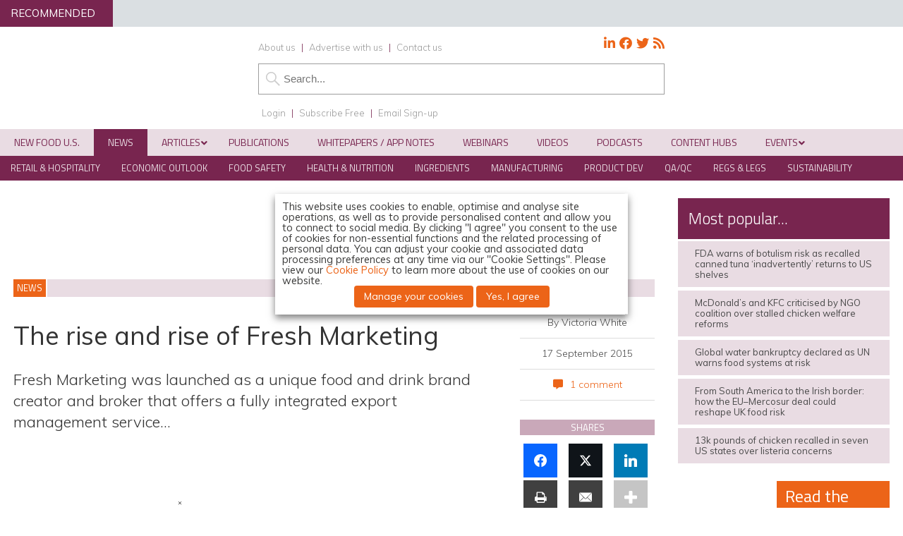

--- FILE ---
content_type: text/html; charset=UTF-8
request_url: https://www.newfoodmagazine.com/news/19641/the-rise-and-rise-of-fresh-marketing/
body_size: 66217
content:
<!DOCTYPE html>
<html lang="en">
<head>
<meta charset="utf-8"/><link rel="preconnect" href="https://fonts.gstatic.com/" crossorigin />
<meta name="viewport" content="width=device-width, initial-scale=1.0">
<link href="/favicon.ico?v=2" type="image/x-icon" rel="shortcut icon" />
<title>The rise and rise of Fresh Marketing</title>
<!-- Google Tag Manager -->
<script type="1fb6caf073f55d3c09cf6e19-text/javascript">(function(w,d,s,l,i){w[l]=w[l]||[];w[l].push({'gtm.start':
new Date().getTime(),event:'gtm.js'});var f=d.getElementsByTagName(s)[0],
j=d.createElement(s),dl=l!='dataLayer'?'&l='+l:'';j.async=true;j.src=
'https://www.googletagmanager.com/gtm.js?id='+i+dl;f.parentNode.insertBefore(j,f);
})(window,document,'script','dataLayer','GTM-NTJZ4NG');</script>
<!-- End Google Tag Manager -->

<!-- Force24 Tracking -->
<script type="1fb6caf073f55d3c09cf6e19-text/javascript">
    (function (f, o, r, c, e, _2, _4) {
        f.Force24Object = e, f[e] = f[e] || function () {
            f[e].q = f[e].q || [], f[e].q.push(arguments)
        }, f[e].l = 1 * new Date, _2 = o.createElement(r),
        _4 = o.getElementsByTagName(r)[0], _2.async = !0, _2.src = c, _4.parentNode.insertBefore(_2, _4)
    })(window, document, "script", "https://static.websites.data-crypt.com/scripts/activity/v3/inject-v3.min.js", "f24");

    f24('config', 'set_tracking_id', '014e58d5-70e7-4f9e-a423-33a89067b342');
    f24('config', 'set_client_id', 'dc5bb9cf-e5aa-45e6-8328-b0c2858b8a0b');
</script>
<!-- End Force24 Tracking -->

<meta name="viewport" content="width=device-width, minimum-scale=1.0, maximum-scale=1.0" />
		<!--[if lt IE 9]>
		<script src="//html5shiv.googlecode.com/svn/trunk/html5.js"></script>
		<![endif]-->
			<link rel="preconnect"
      href="https://fonts.gstatic.com"
      crossorigin />

<link rel="preload"
      as="style"
      href="https://fonts.googleapis.com/css?family=Titillium+Web:300,400,600&display=swap" />



<link rel="preload"
      as="style"
      href="https://fonts.googleapis.com/css?family=Muli:300,300i,400,400i,600&display=swap" />


		
		<!-- Icon Fonts -->
        <link href="https://maxcdn.bootstrapcdn.com/font-awesome/4.7.0/css/font-awesome.min.css" rel="stylesheet" integrity="sha384-wvfXpqpZZVQGK6TAh5PVlGOfQNHSoD2xbE+QkPxCAFlNEevoEH3Sl0sibVcOQVnN" crossorigin="anonymous">
		<!--
		<script src="https://kit.fontawesome.com/c03cee598b.js" crossorigin="anonymous"></script>-->
        
        <link href="https://www.newfoodmagazine.com/wp-content/themes/nf19/style.css?1715165408" rel="stylesheet" type="text/css">
		<link href="https://www.newfoodmagazine.com/wp-content/themes/nf19/style-banners.css?78" rel="stylesheet" type="text/css">
		<link href="https://www.newfoodmagazine.com/wp-content/themes/nf19/forms.css?33" rel="stylesheet" type="text/css">		<link href="https://www.newfoodmagazine.com/wp-content/themes/nf19/responsive.css?92" rel="stylesheet" type="text/css">
		<link href="https://www.newfoodmagazine.com/wp-content/themes/nf19/style-grid.css?31" rel="stylesheet" type="text/css" id="grid">
		<link href="/zmember/app/webroot/css/frontend.css?15" rel="stylesheet" type="text/css">	
<script type="1fb6caf073f55d3c09cf6e19-text/javascript" src="https://www.newfoodmagazine.com/wp-content/themes/nf19/js/term_more3.js"></script>

<script type="1fb6caf073f55d3c09cf6e19-text/javascript" src = "https://www.newfoodmagazine.com/wp-content/themes/nf19/js/wallpaper8.js"></script> 
<script type="1fb6caf073f55d3c09cf6e19-text/javascript">
window.onscroll = myFunction; //calling myFunction each time we scroll
</script> 
<meta name="msvalidate.01" content="C4B17832E146E39BCC5DAD526866BF87" />
<meta name='robots' content='index, follow, max-image-preview:large, max-snippet:-1, max-video-preview:-1' />
	<style>img:is([sizes="auto" i], [sizes^="auto," i]) { contain-intrinsic-size: 3000px 1500px }</style>
	
<!-- Google Tag Manager for WordPress by gtm4wp.com -->
<script data-cfasync="false" data-pagespeed-no-defer>
	var gtm4wp_datalayer_name = "dataLayer";
	var dataLayer = dataLayer || [];
</script>
<!-- End Google Tag Manager for WordPress by gtm4wp.com -->
		<!-- Meta Tag Manager -->
		<meta property="og:ttl" content="2419200" />
		<!-- / Meta Tag Manager -->

<!-- Easy Social Share Buttons for WordPress v.10.8 https://socialsharingplugin.com -->
<meta property="og:image" content="https://d6prv7be4nrvy.cloudfront.net/wp-content/uploads/fresh-marketing-1.jpg" />
<meta property="og:image:secure_url" content="https://d6prv7be4nrvy.cloudfront.net/wp-content/uploads/fresh-marketing-1.jpg" />
<!-- / Easy Social Share Buttons for WordPress -->
<meta name="twitter:image" content="https://d6prv7be4nrvy.cloudfront.net/wp-content/uploads/fresh-marketing-1.jpg" />

	<!-- This site is optimized with the Yoast SEO Premium plugin v26.5 (Yoast SEO v26.5) - https://yoast.com/wordpress/plugins/seo/ -->
	<meta name="description" content="Fresh Marketing was launched as a unique food and drink brand creator and broker that offers a fully integrated export management service." />
	<link rel="canonical" href="https://www.newfoodmagazine.com/news/19641/the-rise-and-rise-of-fresh-marketing/" />
	<meta property="og:locale" content="en_GB" />
	<meta property="og:type" content="article" />
	<meta property="og:title" content="The rise and rise of Fresh Marketing" />
	<meta property="og:description" content="Fresh Marketing was launched as a unique food and drink brand creator and broker that offers a fully integrated export management service." />
	<meta property="og:url" content="https://www.newfoodmagazine.com/news/19641/the-rise-and-rise-of-fresh-marketing/" />
	<meta property="og:site_name" content="New Food Magazine" />
	<meta property="article:publisher" content="https://www.facebook.com/NewFoodMagazine" />
	<meta property="article:modified_time" content="2017-04-20T11:52:38+00:00" />
	<meta name="twitter:card" content="summary_large_image" />
	<meta name="twitter:title" content="The rise and rise of Fresh Marketing" />
	<meta name="twitter:description" content="Fresh Marketing was launched as a unique food and drink brand creator and broker that offers a fully integrated export management service." />
	<meta name="twitter:site" content="@NewFoodMag" />
	<meta name="twitter:label1" content="Estimated reading time" />
	<meta name="twitter:data1" content="4 minutes" />
	<script type="application/ld+json" class="yoast-schema-graph">{"@context":"https://schema.org","@graph":[{"@type":"WebPage","@id":"https://www.newfoodmagazine.com/news/19641/the-rise-and-rise-of-fresh-marketing/","url":"https://www.newfoodmagazine.com/news/19641/the-rise-and-rise-of-fresh-marketing/","name":"The rise and rise of Fresh Marketing","isPartOf":{"@id":"https://www.newfoodmagazine.com/#website"},"primaryImageOfPage":{"@id":"https://www.newfoodmagazine.com/news/19641/the-rise-and-rise-of-fresh-marketing/#primaryimage"},"image":{"@id":"https://www.newfoodmagazine.com/news/19641/the-rise-and-rise-of-fresh-marketing/#primaryimage"},"thumbnailUrl":"https://www.newfoodmagazine.com/wp-content/uploads/fresh-marketing-1.jpg","datePublished":"2015-09-17T07:57:51+00:00","dateModified":"2017-04-20T11:52:38+00:00","description":"Fresh Marketing was launched as a unique food and drink brand creator and broker that offers a fully integrated export management service.","breadcrumb":{"@id":"https://www.newfoodmagazine.com/news/19641/the-rise-and-rise-of-fresh-marketing/#breadcrumb"},"inLanguage":"en-GB","potentialAction":[{"@type":"ReadAction","target":["https://www.newfoodmagazine.com/news/19641/the-rise-and-rise-of-fresh-marketing/"]}]},{"@type":"ImageObject","inLanguage":"en-GB","@id":"https://www.newfoodmagazine.com/news/19641/the-rise-and-rise-of-fresh-marketing/#primaryimage","url":"https://www.newfoodmagazine.com/wp-content/uploads/fresh-marketing-1.jpg","contentUrl":"https://www.newfoodmagazine.com/wp-content/uploads/fresh-marketing-1.jpg","width":400,"height":225},{"@type":"BreadcrumbList","@id":"https://www.newfoodmagazine.com/news/19641/the-rise-and-rise-of-fresh-marketing/#breadcrumb","itemListElement":[{"@type":"ListItem","position":1,"name":"Home","item":"https://www.newfoodmagazine.com/"},{"@type":"ListItem","position":2,"name":"News","item":"https://www.newfoodmagazine.com/news/"},{"@type":"ListItem","position":3,"name":"The rise and rise of Fresh Marketing"}]},{"@type":"WebSite","@id":"https://www.newfoodmagazine.com/#website","url":"https://www.newfoodmagazine.com/","name":"New Food Magazine","description":"The leading information source for the food and beverage industry, and essential reading for anyone involved in food safety, packaging, hygiene, processing, legislation and analytical techniques.","publisher":{"@id":"https://www.newfoodmagazine.com/#organization"},"potentialAction":[{"@type":"SearchAction","target":{"@type":"EntryPoint","urlTemplate":"https://www.newfoodmagazine.com/?s={search_term_string}"},"query-input":{"@type":"PropertyValueSpecification","valueRequired":true,"valueName":"search_term_string"}}],"inLanguage":"en-GB"},{"@type":"Organization","@id":"https://www.newfoodmagazine.com/#organization","name":"New Food","url":"https://www.newfoodmagazine.com/","logo":{"@type":"ImageObject","inLanguage":"en-GB","@id":"https://www.newfoodmagazine.com/#/schema/logo/image/","url":"https://www.newfoodmagazine.com/wp-content/uploads/new-food-logo-large.png","contentUrl":"https://www.newfoodmagazine.com/wp-content/uploads/new-food-logo-large.png","width":404,"height":171,"caption":"New Food"},"image":{"@id":"https://www.newfoodmagazine.com/#/schema/logo/image/"},"sameAs":["https://www.facebook.com/NewFoodMagazine","https://x.com/NewFoodMag","https://www.linkedin.com/company-beta/5092288/"]}]}</script>
	<!-- / Yoast SEO Premium plugin. -->


<link rel='dns-prefetch' href='//use.fontawesome.com' />
<script type="1fb6caf073f55d3c09cf6e19-text/javascript">
/* <![CDATA[ */
window._wpemojiSettings = {"baseUrl":"https:\/\/s.w.org\/images\/core\/emoji\/16.0.1\/72x72\/","ext":".png","svgUrl":"https:\/\/s.w.org\/images\/core\/emoji\/16.0.1\/svg\/","svgExt":".svg","source":{"concatemoji":"https:\/\/www.newfoodmagazine.com\/wp-includes\/js\/wp-emoji-release.min.js?ver=a476fd48b7e8b1971ec0c360867aa478"}};
/*! This file is auto-generated */
!function(s,n){var o,i,e;function c(e){try{var t={supportTests:e,timestamp:(new Date).valueOf()};sessionStorage.setItem(o,JSON.stringify(t))}catch(e){}}function p(e,t,n){e.clearRect(0,0,e.canvas.width,e.canvas.height),e.fillText(t,0,0);var t=new Uint32Array(e.getImageData(0,0,e.canvas.width,e.canvas.height).data),a=(e.clearRect(0,0,e.canvas.width,e.canvas.height),e.fillText(n,0,0),new Uint32Array(e.getImageData(0,0,e.canvas.width,e.canvas.height).data));return t.every(function(e,t){return e===a[t]})}function u(e,t){e.clearRect(0,0,e.canvas.width,e.canvas.height),e.fillText(t,0,0);for(var n=e.getImageData(16,16,1,1),a=0;a<n.data.length;a++)if(0!==n.data[a])return!1;return!0}function f(e,t,n,a){switch(t){case"flag":return n(e,"\ud83c\udff3\ufe0f\u200d\u26a7\ufe0f","\ud83c\udff3\ufe0f\u200b\u26a7\ufe0f")?!1:!n(e,"\ud83c\udde8\ud83c\uddf6","\ud83c\udde8\u200b\ud83c\uddf6")&&!n(e,"\ud83c\udff4\udb40\udc67\udb40\udc62\udb40\udc65\udb40\udc6e\udb40\udc67\udb40\udc7f","\ud83c\udff4\u200b\udb40\udc67\u200b\udb40\udc62\u200b\udb40\udc65\u200b\udb40\udc6e\u200b\udb40\udc67\u200b\udb40\udc7f");case"emoji":return!a(e,"\ud83e\udedf")}return!1}function g(e,t,n,a){var r="undefined"!=typeof WorkerGlobalScope&&self instanceof WorkerGlobalScope?new OffscreenCanvas(300,150):s.createElement("canvas"),o=r.getContext("2d",{willReadFrequently:!0}),i=(o.textBaseline="top",o.font="600 32px Arial",{});return e.forEach(function(e){i[e]=t(o,e,n,a)}),i}function t(e){var t=s.createElement("script");t.src=e,t.defer=!0,s.head.appendChild(t)}"undefined"!=typeof Promise&&(o="wpEmojiSettingsSupports",i=["flag","emoji"],n.supports={everything:!0,everythingExceptFlag:!0},e=new Promise(function(e){s.addEventListener("DOMContentLoaded",e,{once:!0})}),new Promise(function(t){var n=function(){try{var e=JSON.parse(sessionStorage.getItem(o));if("object"==typeof e&&"number"==typeof e.timestamp&&(new Date).valueOf()<e.timestamp+604800&&"object"==typeof e.supportTests)return e.supportTests}catch(e){}return null}();if(!n){if("undefined"!=typeof Worker&&"undefined"!=typeof OffscreenCanvas&&"undefined"!=typeof URL&&URL.createObjectURL&&"undefined"!=typeof Blob)try{var e="postMessage("+g.toString()+"("+[JSON.stringify(i),f.toString(),p.toString(),u.toString()].join(",")+"));",a=new Blob([e],{type:"text/javascript"}),r=new Worker(URL.createObjectURL(a),{name:"wpTestEmojiSupports"});return void(r.onmessage=function(e){c(n=e.data),r.terminate(),t(n)})}catch(e){}c(n=g(i,f,p,u))}t(n)}).then(function(e){for(var t in e)n.supports[t]=e[t],n.supports.everything=n.supports.everything&&n.supports[t],"flag"!==t&&(n.supports.everythingExceptFlag=n.supports.everythingExceptFlag&&n.supports[t]);n.supports.everythingExceptFlag=n.supports.everythingExceptFlag&&!n.supports.flag,n.DOMReady=!1,n.readyCallback=function(){n.DOMReady=!0}}).then(function(){return e}).then(function(){var e;n.supports.everything||(n.readyCallback(),(e=n.source||{}).concatemoji?t(e.concatemoji):e.wpemoji&&e.twemoji&&(t(e.twemoji),t(e.wpemoji)))}))}((window,document),window._wpemojiSettings);
/* ]]> */
</script>
<!-- www.newfoodmagazine.com is managing ads with Advanced Ads 2.0.14 – https://wpadvancedads.com/ --><script id="newfo-ready" type="1fb6caf073f55d3c09cf6e19-text/javascript">
			window.advanced_ads_ready=function(e,a){a=a||"complete";var d=function(e){return"interactive"===a?"loading"!==e:"complete"===e};d(document.readyState)?e():document.addEventListener("readystatechange",(function(a){d(a.target.readyState)&&e()}),{once:"interactive"===a})},window.advanced_ads_ready_queue=window.advanced_ads_ready_queue||[];		</script>
		<link rel='stylesheet' id='font-awesome-free-css' href='//use.fontawesome.com/releases/v5.6.1/css/all.css?ver=a476fd48b7e8b1971ec0c360867aa478' type='text/css' media='all' />
<script type="1fb6caf073f55d3c09cf6e19-text/javascript">WebFontConfig={google:{families:["Titillium Web:300,400,600","Muli:300,300i,400,400i,600"]}};if ( typeof WebFont === "object" && typeof WebFont.load === "function" ) { WebFont.load( WebFontConfig ); }</script><script data-optimized="1" src="https://www.newfoodmagazine.com/wp-content/plugins/litespeed-cache/assets/js/webfontloader.min.js" type="1fb6caf073f55d3c09cf6e19-text/javascript"></script>
<style id='wp-emoji-styles-inline-css' type='text/css'>

	img.wp-smiley, img.emoji {
		display: inline !important;
		border: none !important;
		box-shadow: none !important;
		height: 1em !important;
		width: 1em !important;
		margin: 0 0.07em !important;
		vertical-align: -0.1em !important;
		background: none !important;
		padding: 0 !important;
	}
</style>
<link rel='stylesheet' id='wp-block-library-css' href='https://www.newfoodmagazine.com/wp-includes/css/dist/block-library/style.min.css?ver=a476fd48b7e8b1971ec0c360867aa478' type='text/css' media='all' />
<style id='classic-theme-styles-inline-css' type='text/css'>
/*! This file is auto-generated */
.wp-block-button__link{color:#fff;background-color:#32373c;border-radius:9999px;box-shadow:none;text-decoration:none;padding:calc(.667em + 2px) calc(1.333em + 2px);font-size:1.125em}.wp-block-file__button{background:#32373c;color:#fff;text-decoration:none}
</style>
<style id='pdfemb-pdf-embedder-viewer-style-inline-css' type='text/css'>
.wp-block-pdfemb-pdf-embedder-viewer{max-width:none}

</style>
<style id='powerpress-player-block-style-inline-css' type='text/css'>


</style>
<style id='global-styles-inline-css' type='text/css'>
:root{--wp--preset--aspect-ratio--square: 1;--wp--preset--aspect-ratio--4-3: 4/3;--wp--preset--aspect-ratio--3-4: 3/4;--wp--preset--aspect-ratio--3-2: 3/2;--wp--preset--aspect-ratio--2-3: 2/3;--wp--preset--aspect-ratio--16-9: 16/9;--wp--preset--aspect-ratio--9-16: 9/16;--wp--preset--color--black: #000000;--wp--preset--color--cyan-bluish-gray: #abb8c3;--wp--preset--color--white: #ffffff;--wp--preset--color--pale-pink: #f78da7;--wp--preset--color--vivid-red: #cf2e2e;--wp--preset--color--luminous-vivid-orange: #ff6900;--wp--preset--color--luminous-vivid-amber: #fcb900;--wp--preset--color--light-green-cyan: #7bdcb5;--wp--preset--color--vivid-green-cyan: #00d084;--wp--preset--color--pale-cyan-blue: #8ed1fc;--wp--preset--color--vivid-cyan-blue: #0693e3;--wp--preset--color--vivid-purple: #9b51e0;--wp--preset--gradient--vivid-cyan-blue-to-vivid-purple: linear-gradient(135deg,rgba(6,147,227,1) 0%,rgb(155,81,224) 100%);--wp--preset--gradient--light-green-cyan-to-vivid-green-cyan: linear-gradient(135deg,rgb(122,220,180) 0%,rgb(0,208,130) 100%);--wp--preset--gradient--luminous-vivid-amber-to-luminous-vivid-orange: linear-gradient(135deg,rgba(252,185,0,1) 0%,rgba(255,105,0,1) 100%);--wp--preset--gradient--luminous-vivid-orange-to-vivid-red: linear-gradient(135deg,rgba(255,105,0,1) 0%,rgb(207,46,46) 100%);--wp--preset--gradient--very-light-gray-to-cyan-bluish-gray: linear-gradient(135deg,rgb(238,238,238) 0%,rgb(169,184,195) 100%);--wp--preset--gradient--cool-to-warm-spectrum: linear-gradient(135deg,rgb(74,234,220) 0%,rgb(151,120,209) 20%,rgb(207,42,186) 40%,rgb(238,44,130) 60%,rgb(251,105,98) 80%,rgb(254,248,76) 100%);--wp--preset--gradient--blush-light-purple: linear-gradient(135deg,rgb(255,206,236) 0%,rgb(152,150,240) 100%);--wp--preset--gradient--blush-bordeaux: linear-gradient(135deg,rgb(254,205,165) 0%,rgb(254,45,45) 50%,rgb(107,0,62) 100%);--wp--preset--gradient--luminous-dusk: linear-gradient(135deg,rgb(255,203,112) 0%,rgb(199,81,192) 50%,rgb(65,88,208) 100%);--wp--preset--gradient--pale-ocean: linear-gradient(135deg,rgb(255,245,203) 0%,rgb(182,227,212) 50%,rgb(51,167,181) 100%);--wp--preset--gradient--electric-grass: linear-gradient(135deg,rgb(202,248,128) 0%,rgb(113,206,126) 100%);--wp--preset--gradient--midnight: linear-gradient(135deg,rgb(2,3,129) 0%,rgb(40,116,252) 100%);--wp--preset--font-size--small: 13px;--wp--preset--font-size--medium: 20px;--wp--preset--font-size--large: 36px;--wp--preset--font-size--x-large: 42px;--wp--preset--spacing--20: 0.44rem;--wp--preset--spacing--30: 0.67rem;--wp--preset--spacing--40: 1rem;--wp--preset--spacing--50: 1.5rem;--wp--preset--spacing--60: 2.25rem;--wp--preset--spacing--70: 3.38rem;--wp--preset--spacing--80: 5.06rem;--wp--preset--shadow--natural: 6px 6px 9px rgba(0, 0, 0, 0.2);--wp--preset--shadow--deep: 12px 12px 50px rgba(0, 0, 0, 0.4);--wp--preset--shadow--sharp: 6px 6px 0px rgba(0, 0, 0, 0.2);--wp--preset--shadow--outlined: 6px 6px 0px -3px rgba(255, 255, 255, 1), 6px 6px rgba(0, 0, 0, 1);--wp--preset--shadow--crisp: 6px 6px 0px rgba(0, 0, 0, 1);}:where(.is-layout-flex){gap: 0.5em;}:where(.is-layout-grid){gap: 0.5em;}body .is-layout-flex{display: flex;}.is-layout-flex{flex-wrap: wrap;align-items: center;}.is-layout-flex > :is(*, div){margin: 0;}body .is-layout-grid{display: grid;}.is-layout-grid > :is(*, div){margin: 0;}:where(.wp-block-columns.is-layout-flex){gap: 2em;}:where(.wp-block-columns.is-layout-grid){gap: 2em;}:where(.wp-block-post-template.is-layout-flex){gap: 1.25em;}:where(.wp-block-post-template.is-layout-grid){gap: 1.25em;}.has-black-color{color: var(--wp--preset--color--black) !important;}.has-cyan-bluish-gray-color{color: var(--wp--preset--color--cyan-bluish-gray) !important;}.has-white-color{color: var(--wp--preset--color--white) !important;}.has-pale-pink-color{color: var(--wp--preset--color--pale-pink) !important;}.has-vivid-red-color{color: var(--wp--preset--color--vivid-red) !important;}.has-luminous-vivid-orange-color{color: var(--wp--preset--color--luminous-vivid-orange) !important;}.has-luminous-vivid-amber-color{color: var(--wp--preset--color--luminous-vivid-amber) !important;}.has-light-green-cyan-color{color: var(--wp--preset--color--light-green-cyan) !important;}.has-vivid-green-cyan-color{color: var(--wp--preset--color--vivid-green-cyan) !important;}.has-pale-cyan-blue-color{color: var(--wp--preset--color--pale-cyan-blue) !important;}.has-vivid-cyan-blue-color{color: var(--wp--preset--color--vivid-cyan-blue) !important;}.has-vivid-purple-color{color: var(--wp--preset--color--vivid-purple) !important;}.has-black-background-color{background-color: var(--wp--preset--color--black) !important;}.has-cyan-bluish-gray-background-color{background-color: var(--wp--preset--color--cyan-bluish-gray) !important;}.has-white-background-color{background-color: var(--wp--preset--color--white) !important;}.has-pale-pink-background-color{background-color: var(--wp--preset--color--pale-pink) !important;}.has-vivid-red-background-color{background-color: var(--wp--preset--color--vivid-red) !important;}.has-luminous-vivid-orange-background-color{background-color: var(--wp--preset--color--luminous-vivid-orange) !important;}.has-luminous-vivid-amber-background-color{background-color: var(--wp--preset--color--luminous-vivid-amber) !important;}.has-light-green-cyan-background-color{background-color: var(--wp--preset--color--light-green-cyan) !important;}.has-vivid-green-cyan-background-color{background-color: var(--wp--preset--color--vivid-green-cyan) !important;}.has-pale-cyan-blue-background-color{background-color: var(--wp--preset--color--pale-cyan-blue) !important;}.has-vivid-cyan-blue-background-color{background-color: var(--wp--preset--color--vivid-cyan-blue) !important;}.has-vivid-purple-background-color{background-color: var(--wp--preset--color--vivid-purple) !important;}.has-black-border-color{border-color: var(--wp--preset--color--black) !important;}.has-cyan-bluish-gray-border-color{border-color: var(--wp--preset--color--cyan-bluish-gray) !important;}.has-white-border-color{border-color: var(--wp--preset--color--white) !important;}.has-pale-pink-border-color{border-color: var(--wp--preset--color--pale-pink) !important;}.has-vivid-red-border-color{border-color: var(--wp--preset--color--vivid-red) !important;}.has-luminous-vivid-orange-border-color{border-color: var(--wp--preset--color--luminous-vivid-orange) !important;}.has-luminous-vivid-amber-border-color{border-color: var(--wp--preset--color--luminous-vivid-amber) !important;}.has-light-green-cyan-border-color{border-color: var(--wp--preset--color--light-green-cyan) !important;}.has-vivid-green-cyan-border-color{border-color: var(--wp--preset--color--vivid-green-cyan) !important;}.has-pale-cyan-blue-border-color{border-color: var(--wp--preset--color--pale-cyan-blue) !important;}.has-vivid-cyan-blue-border-color{border-color: var(--wp--preset--color--vivid-cyan-blue) !important;}.has-vivid-purple-border-color{border-color: var(--wp--preset--color--vivid-purple) !important;}.has-vivid-cyan-blue-to-vivid-purple-gradient-background{background: var(--wp--preset--gradient--vivid-cyan-blue-to-vivid-purple) !important;}.has-light-green-cyan-to-vivid-green-cyan-gradient-background{background: var(--wp--preset--gradient--light-green-cyan-to-vivid-green-cyan) !important;}.has-luminous-vivid-amber-to-luminous-vivid-orange-gradient-background{background: var(--wp--preset--gradient--luminous-vivid-amber-to-luminous-vivid-orange) !important;}.has-luminous-vivid-orange-to-vivid-red-gradient-background{background: var(--wp--preset--gradient--luminous-vivid-orange-to-vivid-red) !important;}.has-very-light-gray-to-cyan-bluish-gray-gradient-background{background: var(--wp--preset--gradient--very-light-gray-to-cyan-bluish-gray) !important;}.has-cool-to-warm-spectrum-gradient-background{background: var(--wp--preset--gradient--cool-to-warm-spectrum) !important;}.has-blush-light-purple-gradient-background{background: var(--wp--preset--gradient--blush-light-purple) !important;}.has-blush-bordeaux-gradient-background{background: var(--wp--preset--gradient--blush-bordeaux) !important;}.has-luminous-dusk-gradient-background{background: var(--wp--preset--gradient--luminous-dusk) !important;}.has-pale-ocean-gradient-background{background: var(--wp--preset--gradient--pale-ocean) !important;}.has-electric-grass-gradient-background{background: var(--wp--preset--gradient--electric-grass) !important;}.has-midnight-gradient-background{background: var(--wp--preset--gradient--midnight) !important;}.has-small-font-size{font-size: var(--wp--preset--font-size--small) !important;}.has-medium-font-size{font-size: var(--wp--preset--font-size--medium) !important;}.has-large-font-size{font-size: var(--wp--preset--font-size--large) !important;}.has-x-large-font-size{font-size: var(--wp--preset--font-size--x-large) !important;}
:where(.wp-block-post-template.is-layout-flex){gap: 1.25em;}:where(.wp-block-post-template.is-layout-grid){gap: 1.25em;}
:where(.wp-block-columns.is-layout-flex){gap: 2em;}:where(.wp-block-columns.is-layout-grid){gap: 2em;}
:root :where(.wp-block-pullquote){font-size: 1.5em;line-height: 1.6;}
</style>
<link rel='stylesheet' id='ditty-news-ticker-font-css' href='https://www.newfoodmagazine.com/wp-content/plugins/ditty-news-ticker/legacy/inc/static/libs/fontastic/styles.css?ver=3.1.59' type='text/css' media='all' />
<link rel='stylesheet' id='ditty-news-ticker-css' href='https://www.newfoodmagazine.com/wp-content/plugins/ditty-news-ticker/legacy/inc/static/css/style.css?ver=3.1.59' type='text/css' media='all' />
<link rel='stylesheet' id='ditty-displays-css' href='https://www.newfoodmagazine.com/wp-content/plugins/ditty-news-ticker/build/dittyDisplays.css?ver=3.1.59' type='text/css' media='all' />
<link rel='stylesheet' id='ditty-fontawesome-css' href='https://www.newfoodmagazine.com/wp-content/plugins/ditty-news-ticker/includes/libs/fontawesome-6.4.0/css/all.css?ver=6.4.0' type='text/css' media='' />
<link rel='stylesheet' id='bodhi-svgs-attachment-css' href='https://www.newfoodmagazine.com/wp-content/plugins/svg-support/css/svgs-attachment.css' type='text/css' media='all' />
<link rel='stylesheet' id='wpa-style-css' href='https://www.newfoodmagazine.com/wp-content/plugins/wp-accessibility/css/wpa-style.css?ver=2.2.6' type='text/css' media='all' />
<style id='wpa-style-inline-css' type='text/css'>
:root { --admin-bar-top : 7px; }
</style>
<link rel='stylesheet' id='cookie-law-info-css' href='https://www.newfoodmagazine.com/wp-content/plugins/webtoffee-gdpr-cookie-consent/public/css/cookie-law-info-public.css?ver=2.6.6' type='text/css' media='all' />
<link rel='stylesheet' id='cookie-law-info-gdpr-css' href='https://www.newfoodmagazine.com/wp-content/plugins/webtoffee-gdpr-cookie-consent/public/css/cookie-law-info-gdpr.css?ver=2.6.6' type='text/css' media='all' />
<style id='cookie-law-info-gdpr-inline-css' type='text/css'>
.cli-modal-content, .cli-tab-content { background-color: #ffffff; }.cli-privacy-content-text, .cli-modal .cli-modal-dialog, .cli-tab-container p, a.cli-privacy-readmore { color: #000000; }.cli-tab-header { background-color: #f2f2f2; }.cli-tab-header, .cli-tab-header a.cli-nav-link,span.cli-necessary-caption,.cli-switch .cli-slider:after { color: #000000; }.cli-switch .cli-slider:before { background-color: #ffffff; }.cli-switch input:checked + .cli-slider:before { background-color: #ffffff; }.cli-switch .cli-slider { background-color: #e3e1e8; }.cli-switch input:checked + .cli-slider { background-color: #28a745; }.cli-modal-close svg { fill: #000000; }.cli-tab-footer .wt-cli-privacy-accept-all-btn { background-color: #00acad; color: #ffffff}.cli-tab-footer .wt-cli-privacy-accept-btn { background-color: #00acad; color: #ffffff}.cli-tab-header a:before{ border-right: 1px solid #000000; border-bottom: 1px solid #000000; }
</style>
<link rel='stylesheet' id='arve-css' href='https://www.newfoodmagazine.com/wp-content/plugins/advanced-responsive-video-embedder/build/main.css?ver=10.8.1' type='text/css' media='all' />
<link rel='stylesheet' id='arve-pro-css' href='https://www.newfoodmagazine.com/wp-content/plugins/arve-pro/build/main.css?ver=7.1.0' type='text/css' media='all' />
<link rel='stylesheet' id='subscribe-forms-css-css' href='https://www.newfoodmagazine.com/wp-content/plugins/easy-social-share-buttons3/assets/modules/subscribe-forms.min.css?ver=10.8' type='text/css' media='all' />
<link rel='stylesheet' id='click2tweet-css-css' href='https://www.newfoodmagazine.com/wp-content/plugins/easy-social-share-buttons3/assets/modules/click-to-tweet.min.css?ver=10.8' type='text/css' media='all' />
<link rel='stylesheet' id='essb-social-profiles-css' href='https://www.newfoodmagazine.com/wp-content/plugins/easy-social-share-buttons3/lib/modules/social-followers-counter/assets/social-profiles.min.css?ver=10.8' type='text/css' media='all' />
<link rel='stylesheet' id='easy-social-share-buttons-css' href='https://www.newfoodmagazine.com/wp-content/plugins/easy-social-share-buttons3/assets/css/easy-social-share-buttons.min.css?ver=10.8' type='text/css' media='all' />
<style id='easy-social-share-buttons-inline-css' type='text/css'>
.essb_links .essb_link_mastodon { --essb-network: #6364ff;}
</style>
<link rel='stylesheet' id='ditty-posts-ticker-css' href='https://www.newfoodmagazine.com/wp-content/plugins/ditty-posts-ticker/legacy/assets/css/style.css?ver=3.1.6' type='text/css' media='all' />
<link rel='stylesheet' id='searchwp-forms-css' href='https://www.newfoodmagazine.com/wp-content/plugins/searchwp/assets/css/frontend/search-forms.min.css?ver=4.5.5' type='text/css' media='all' />
<link rel='stylesheet' id='cf7cf-style-css' href='https://www.newfoodmagazine.com/wp-content/plugins/cf7-conditional-fields/style.css?ver=2.6.7' type='text/css' media='all' />
<link rel='stylesheet' id='ubermenu-css' href='https://www.newfoodmagazine.com/wp-content/plugins/ubermenu/pro/assets/css/ubermenu.min.css?ver=3.8.1' type='text/css' media='all' />
<link rel='stylesheet' id='ubermenu-vanilla-css' href='https://www.newfoodmagazine.com/wp-content/plugins/ubermenu/assets/css/skins/vanilla.css?ver=a476fd48b7e8b1971ec0c360867aa478' type='text/css' media='all' />
<link rel='stylesheet' id='ubermenu-grey-white-css' href='https://www.newfoodmagazine.com/wp-content/plugins/ubermenu/assets/css/skins/blackwhite.css?ver=a476fd48b7e8b1971ec0c360867aa478' type='text/css' media='all' />
<link rel='stylesheet' id='ubermenu-font-awesome-all-css' href='https://www.newfoodmagazine.com/wp-content/plugins/ubermenu/assets/fontawesome/css/all.min.css?ver=a476fd48b7e8b1971ec0c360867aa478' type='text/css' media='all' />
<link rel='stylesheet' id='ubermenu-custom-stylesheet-css' href='https://www.newfoodmagazine.com/wp-content/plugins/ubermenu/custom/custom.css?ver=3.8.1' type='text/css' media='all' />
<script type="1fb6caf073f55d3c09cf6e19-text/javascript" src="https://www.newfoodmagazine.com/wp-includes/js/jquery/jquery.min.js?ver=3.7.1" id="jquery-core-js"></script>
<script type="1fb6caf073f55d3c09cf6e19-text/javascript" src="https://www.newfoodmagazine.com/wp-includes/js/jquery/jquery-migrate.min.js?ver=3.4.1" id="jquery-migrate-js"></script>
<script type="1fb6caf073f55d3c09cf6e19-text/javascript" src="https://www.newfoodmagazine.com/wp-content/plugins/peekaboo/assets/global.js?ver=1.1" id="peekaboo_plugin-js"></script>
<script type="1fb6caf073f55d3c09cf6e19-text/javascript" id="wp-optin-wheel-js-extra">
/* <![CDATA[ */
var wofVars = {"ajaxurl":"https:\/\/www.newfoodmagazine.com\/wp-admin\/admin-ajax.php"};
/* ]]> */
</script>
<script type="1fb6caf073f55d3c09cf6e19-text/javascript" src="https://www.newfoodmagazine.com/wp-content/plugins/wp-optin-wheel/public/js/public.min.js?ver=1.5.1" id="wp-optin-wheel-js"></script>
<script type="1fb6caf073f55d3c09cf6e19-text/javascript" id="advanced-ads-advanced-js-js-extra">
/* <![CDATA[ */
var advads_options = {"blog_id":"1","privacy":{"enabled":false,"state":"not_needed"}};
/* ]]> */
</script>
<script type="1fb6caf073f55d3c09cf6e19-text/javascript" src="https://www.newfoodmagazine.com/wp-content/uploads/516/370/public/assets/js/402.js?ver=2.0.14" id="advanced-ads-advanced-js-js"></script>
<script type="1fb6caf073f55d3c09cf6e19-text/javascript" id="advanced_ads_pro/visitor_conditions-js-extra">
/* <![CDATA[ */
var advanced_ads_pro_visitor_conditions = {"referrer_cookie_name":"advanced_ads_pro_visitor_referrer","referrer_exdays":"365","page_impr_cookie_name":"advanced_ads_page_impressions","page_impr_exdays":"730"};
/* ]]> */
</script>
<script type="1fb6caf073f55d3c09cf6e19-text/javascript" src="https://www.newfoodmagazine.com/wp-content/uploads/516/246/875/117/299/777.js?ver=3.0.8" id="advanced_ads_pro/visitor_conditions-js"></script>
<script type="1fb6caf073f55d3c09cf6e19-text/javascript" id="cookie-law-info-js-extra">
/* <![CDATA[ */
var Cli_Data = {"nn_cookie_ids":["one_signal_sdk_db","ls_smartpush","free_subscription_only","IDE","cf_ob_info","cf_use_ob","VISITOR_INFO1_LIVE","GPS","YSC","advanced_ads_pro_visitor_referrer","vuid","advanced_ads_pro_server_info","wow.schedule","wow.session","wow.utmvalues","bcookie","bscookie","lissc","wow.anonymousId","lang","lidc","UserMatchHistory","_gid","_gat","li_sugr","advanced_ads_browser_width","advanced_ads_page_impressions","_ga"],"non_necessary_cookies":{"performance":["one_signal_sdk_db","ls_smartpush","free_subscription_only","cf_ob_info","cf_use_ob","YSC"],"analytics":["GPS","vuid","wow.schedule","wow.session","wow.utmvalues","bcookie","lissc","wow.anonymousId","lang","lidc","_gid","_gat","_ga"],"advertising-targeting":["IDE","VISITOR_INFO1_LIVE","advanced_ads_pro_visitor_referrer","advanced_ads_pro_server_info","bscookie","UserMatchHistory","li_sugr","advanced_ads_browser_width","advanced_ads_page_impressions"]},"cookielist":{"necessary":{"id":72397,"status":true,"priority":0,"title":"Necessary","strict":true,"default_state":false,"ccpa_optout":false,"loadonstart":false},"performance":{"id":72508,"status":true,"priority":0,"title":"Performance","strict":false,"default_state":false,"ccpa_optout":false,"loadonstart":false},"analytics":{"id":72509,"status":true,"priority":0,"title":"Analytics","strict":false,"default_state":false,"ccpa_optout":false,"loadonstart":false},"advertising-targeting":{"id":72520,"status":true,"priority":0,"title":"Advertising &amp; Targeting","strict":false,"default_state":false,"ccpa_optout":false,"loadonstart":false}},"ajax_url":"https:\/\/www.newfoodmagazine.com\/wp-admin\/admin-ajax.php","current_lang":"en","security":"dc351380f3","eu_countries":["GB"],"geoIP":"disabled","use_custom_geolocation_api":"","custom_geolocation_api":"https:\/\/geoip.cookieyes.com\/geoip\/checker\/result.php","consentVersion":"2","strictlyEnabled":["necessary","obligatoire"],"cookieDomain":"","privacy_length":"250","ccpaEnabled":"","ccpaRegionBased":"","ccpaBarEnabled":"","ccpaType":"gdpr","triggerDomRefresh":"","secure_cookies":""};
var log_object = {"ajax_url":"https:\/\/www.newfoodmagazine.com\/wp-admin\/admin-ajax.php"};
/* ]]> */
</script>
<script type="1fb6caf073f55d3c09cf6e19-text/javascript" src="https://www.newfoodmagazine.com/wp-content/plugins/webtoffee-gdpr-cookie-consent/public/js/cookie-law-info-public.js?ver=2.6.6" id="cookie-law-info-js"></script>
<script id="essb-inline-js" type="1fb6caf073f55d3c09cf6e19-text/javascript"></script><link rel="https://api.w.org/" href="https://www.newfoodmagazine.com/wp-json/" /><link rel="EditURI" type="application/rsd+xml" title="RSD" href="https://www.newfoodmagazine.com/xmlrpc.php?rsd" />

<link rel='shortlink' href='https://www.newfoodmagazine.com/?p=19641' />
<link rel="alternate" title="oEmbed (JSON)" type="application/json+oembed" href="https://www.newfoodmagazine.com/wp-json/oembed/1.0/embed?url=https%3A%2F%2Fwww.newfoodmagazine.com%2Fnews%2F19641%2Fthe-rise-and-rise-of-fresh-marketing%2F" />
<link rel="alternate" title="oEmbed (XML)" type="text/xml+oembed" href="https://www.newfoodmagazine.com/wp-json/oembed/1.0/embed?url=https%3A%2F%2Fwww.newfoodmagazine.com%2Fnews%2F19641%2Fthe-rise-and-rise-of-fresh-marketing%2F&#038;format=xml" />
<script type='text/javascript' data-cfasync='false'>/* Function to detect opted out users */
        function __gaTrackerIsOptedOut() {
            return document.cookie.indexOf(disableStr + '=true') > -1;
        }

        /* Disable tracking if the opt-out cookie exists. */
        var disableStr = 'ga-disable-UA-10556842-7';
        if ( __gaTrackerIsOptedOut() ) {
            window[disableStr] = true;
        }

        /* Opt-out function */
        function __gaTrackerOptout() {
          document.cookie = disableStr + '=true; expires=Thu, 31 Dec 2099 23:59:59 UTC; path=/';
          window[disableStr] = true;
        }

        (function(i,s,o,g,r,a,m){i['GoogleAnalyticsObject']=r;i[r]=i[r]||function(){
            (i[r].q=i[r].q||[]).push(arguments)},i[r].l=1*new Date();a=s.createElement(o),
            m=s.getElementsByTagName(o)[0];a.async=1;a.src=g;m.parentNode.insertBefore(a,m)
        })(window,document,'script','//www.google-analytics.com/analytics.js','__gaTracker');

        __gaTracker('create', 'UA-10556842-7', 'auto');
        __gaTracker('set', 'forceSSL', true);
        __gaTracker('require', 'displayfeatures');
        __gaTracker('require', 'linkid', 'linkid.js');
        __gaTracker('set', 'dimension3', 'fresh-marketing');
__gaTracker('set', 'dimension9', 'news');
__gaTracker('set', 'dimension10', 'mparrett');
__gaTracker('set', 'dimension11', '20150917');

        
        __gaTracker('send','pageview',{'anonymizeIp': true});
        </script><!-- WOW Async Tracking Code Start -->

                <script type="1fb6caf073f55d3c09cf6e19-text/javascript">
                  var _wow = _wow || [];
                  (function () {
                  try{
                      _wow.push(['setClientId', '96c22c17-e6e3-46d8-936e-89c284cdd9d2']);
                      _wow.push(['enableDownloadTracking']);
                     // set custom values
                     _wow.push(['SetCustomData',  '','','news']);
                    // track page
                      _wow.push(['trackPageView']);
                      var d = document, g = d.createElement('script'), s = d.getElementsByTagName('script')[0];
                      g.type = 'text/javascript'; g.defer = true; g.async = true;
                      g.src = '//t.wowanalytics.co.uk/Scripts/tracker.js';
                      s.parentNode.insertBefore(g, s);
                  }catch(err){}})();
                </script>

                  <script src="https://cdn.onesignal.com/sdks/web/v16/OneSignalSDK.page.js" defer type="1fb6caf073f55d3c09cf6e19-text/javascript"></script>
  <script type="1fb6caf073f55d3c09cf6e19-text/javascript">
          window.OneSignalDeferred = window.OneSignalDeferred || [];
          OneSignalDeferred.push(async function(OneSignal) {
            await OneSignal.init({
              appId: "5423289e-a209-4be4-b0c7-c714a0205ef0",
              serviceWorkerOverrideForTypical: true,
              path: "https://www.newfoodmagazine.com/wp-content/plugins/onesignal-free-web-push-notifications/sdk_files/",
              serviceWorkerParam: { scope: "/wp-content/plugins/onesignal-free-web-push-notifications/sdk_files/push/onesignal/" },
              serviceWorkerPath: "OneSignalSDKWorker.js",
            });
          });

          // Unregister the legacy OneSignal service worker to prevent scope conflicts
          if (navigator.serviceWorker) {
            navigator.serviceWorker.getRegistrations().then((registrations) => {
              // Iterate through all registered service workers
              registrations.forEach((registration) => {
                // Check the script URL to identify the specific service worker
                if (registration.active && registration.active.scriptURL.includes('OneSignalSDKWorker.js.php')) {
                  // Unregister the service worker
                  registration.unregister().then((success) => {
                    if (success) {
                      console.log('OneSignalSW: Successfully unregistered:', registration.active.scriptURL);
                    } else {
                      console.log('OneSignalSW: Failed to unregister:', registration.active.scriptURL);
                    }
                  });
                }
              });
            }).catch((error) => {
              console.error('Error fetching service worker registrations:', error);
            });
        }
        </script>
            <script type="1fb6caf073f55d3c09cf6e19-text/javascript"><!--
                                function powerpress_pinw(pinw_url){window.open(pinw_url, 'PowerPressPlayer','toolbar=0,status=0,resizable=1,width=460,height=320');	return false;}
                //-->

                // tabnab protection
                window.addEventListener('load', function () {
                    // make all links have rel="noopener noreferrer"
                    document.querySelectorAll('a[target="_blank"]').forEach(link => {
                        link.setAttribute('rel', 'noopener noreferrer');
                    });
                });
            </script>
            	<script type="1fb6caf073f55d3c09cf6e19-text/javascript">
		function scrsize_load_url(div_id, adbutler_id, placement_id, width, height) {

      var ad_content = ' \
      <script type="text/javascript">if (!window.AdButler){(function(){var s = document.createElement("script"); s.async = true; s.type = "text/javascript";s.src = "https://servedbyadbutler.com/app.js";var n = document.getElementsByTagName("script")[0]; n.parentNode.insertBefore(s, n);}());}<\/script> \
      <script type="text/javascript"> \
        var AdButler = AdButler || {}; AdButler.ads = AdButler.ads || []; \
        var abkw = window.abkw || ""; \
        var plc' + placement_id + ' = window.plc' + placement_id + ' || 0; \
        AdButler.ads.push({handler: function(opt){ AdButler.register(' + adbutler_id + ', ' + placement_id + ', [' + width + ', ' + height + '], "' + div_id + '", opt); }, opt: { place: plc' + placement_id + '++, keywords: abkw, domain: "servedbyadbutler.com", click:"CLICK_MACRO_PLACEHOLDER" }}); \
      <\/script> \
      ';
      //console.log(ad_content);
      jQuery("#" + div_id).append(ad_content);

      /*
			var ajaxurl = "https://www.newfoodmagazine.com/wp-admin/admin-ajax.php";
			var data = {
				'action': 'screensize_content',
        'div_id': div_id,
				'adbutler_id': adbutler_id,
        'placement_id': placement_id,
        'width': width,
        'height': height
			};

			jQuery.post(ajaxurl, data, function(response) {
			  jQuery("#" + div_id).append(response);
			});
      */
		}
	</script>

<!--BEGIN: TRACKING CODE MANAGER (v2.5.0) BY INTELLYWP.COM IN HEAD//-->
<!-- Global site tag (gtag.js) - Google Ads: 964653157 -->
<script async src="https://www.googletagmanager.com/gtag/js?id=AW-964653157" type="1fb6caf073f55d3c09cf6e19-text/javascript"></script>
<script type="1fb6caf073f55d3c09cf6e19-text/javascript">
  window.dataLayer = window.dataLayer || [];
  function gtag(){dataLayer.push(arguments);}
  gtag('js', new Date());

  gtag('config', 'AW-964653157');
</script>
<script type="1fb6caf073f55d3c09cf6e19-text/javascript">
  gtag('event', 'page_view', {
    'send_to': 'AW-964653157',
    'value': 'replace with value',
    'items': [{
      'id': 'replace with value',
      'location_id': 'replace with value',
      'google_business_vertical': 'custom'
    }]
  });
</script>
<!-- Google Tag Manager -->
<script type="1fb6caf073f55d3c09cf6e19-text/javascript">(function(w,d,s,l,i){w[l]=w[l]||[];w[l].push({'gtm.start':
new Date().getTime(),event:'gtm.js'});var f=d.getElementsByTagName(s)[0],
j=d.createElement(s),dl=l!='dataLayer'?'&l='+l:'';j.async=true;j.src=
'https://www.googletagmanager.com/gtm.js?id='+i+dl;f.parentNode.insertBefore(j,f);
})(window,document,'script','dataLayer','GTM-NTJZ4NG');</script>
<!-- End Google Tag Manager -->
<!--END: https://wordpress.org/plugins/tracking-code-manager IN HEAD//--><style id="ubermenu-custom-generated-css">
/** Font Awesome 4 Compatibility **/
.fa{font-style:normal;font-variant:normal;font-weight:normal;font-family:FontAwesome;}

/** UberMenu Custom Menu Styles (Customizer) **/
/* fb_menu */
 .ubermenu-fb_menu .ubermenu-item .ubermenu-submenu-drop { -webkit-transition-duration:0.1s; -ms-transition-duration:0.1s; transition-duration:0.1s; }
/* ffi_menu */
 .ubermenu-ffi_menu .ubermenu-item .ubermenu-submenu-drop { -webkit-transition-duration:0.1s; -ms-transition-duration:0.1s; transition-duration:0.1s; }


/* Status: Loaded from Transient */

</style><script type="1fb6caf073f55d3c09cf6e19-text/javascript">
(function(url){
	if(/(?:Chrome\/26\.0\.1410\.63 Safari\/537\.31|WordfenceTestMonBot)/.test(navigator.userAgent)){ return; }
	var addEvent = function(evt, handler) {
		if (window.addEventListener) {
			document.addEventListener(evt, handler, false);
		} else if (window.attachEvent) {
			document.attachEvent('on' + evt, handler);
		}
	};
	var removeEvent = function(evt, handler) {
		if (window.removeEventListener) {
			document.removeEventListener(evt, handler, false);
		} else if (window.detachEvent) {
			document.detachEvent('on' + evt, handler);
		}
	};
	var evts = 'contextmenu dblclick drag dragend dragenter dragleave dragover dragstart drop keydown keypress keyup mousedown mousemove mouseout mouseover mouseup mousewheel scroll'.split(' ');
	var logHuman = function() {
		if (window.wfLogHumanRan) { return; }
		window.wfLogHumanRan = true;
		var wfscr = document.createElement('script');
		wfscr.type = 'text/javascript';
		wfscr.async = true;
		wfscr.src = url + '&r=' + Math.random();
		(document.getElementsByTagName('head')[0]||document.getElementsByTagName('body')[0]).appendChild(wfscr);
		for (var i = 0; i < evts.length; i++) {
			removeEvent(evts[i], logHuman);
		}
	};
	for (var i = 0; i < evts.length; i++) {
		addEvent(evts[i], logHuman);
	}
})('//www.newfoodmagazine.com/?wordfence_lh=1&hid=3ED4410444E7203E938A50D6E6F1FAA3');
</script>
<!-- Google Tag Manager for WordPress by gtm4wp.com -->
<!-- GTM Container placement set to manual -->
<script data-cfasync="false" data-pagespeed-no-defer type="text/javascript">
	var dataLayer_content = {"pagePostTerms":{"organisations":["Fresh Marketing"],"news_type":["Industry News"],"meta":{"author":"Victoria White","essb_cached_image":"https:\/\/d6prv7be4nrvy.cloudfront.net\/wp-content\/uploads\/fresh-marketing-1.jpg","essb_cache_expire":1769118375}}};
	dataLayer.push( dataLayer_content );
</script>
<script data-cfasync="false" data-pagespeed-no-defer type="text/javascript">
(function(w,d,s,l,i){w[l]=w[l]||[];w[l].push({'gtm.start':
new Date().getTime(),event:'gtm.js'});var f=d.getElementsByTagName(s)[0],
j=d.createElement(s),dl=l!='dataLayer'?'&l='+l:'';j.async=true;j.src=
'//www.googletagmanager.com/gtm.js?id='+i+dl;f.parentNode.insertBefore(j,f);
})(window,document,'script','dataLayer','GTM-NTJZ4NG');
</script>
<!-- End Google Tag Manager for WordPress by gtm4wp.com --><script type="1fb6caf073f55d3c09cf6e19-text/javascript">advads_items = { conditions: {}, display_callbacks: {}, display_effect_callbacks: {}, hide_callbacks: {}, backgrounds: {}, effect_durations: {}, close_functions: {}, showed: [] };</script><style type="text/css" id="newfo-layer-custom-css"></style>
<script type="1fb6caf073f55d3c09cf6e19-text/javascript">var essb_settings = {"ajax_url":"https:\/\/www.newfoodmagazine.com\/wp-admin\/admin-ajax.php","essb3_nonce":"d7dc065b2f","essb3_plugin_url":"https:\/\/www.newfoodmagazine.com\/wp-content\/plugins\/easy-social-share-buttons3","essb3_stats":true,"essb3_ga":true,"essb3_ga_ntg":false,"essb3_ga_mode":"layers","blog_url":"https:\/\/www.newfoodmagazine.com\/","post_id":"19641","internal_stats":true};</script>		<script type="1fb6caf073f55d3c09cf6e19-text/javascript">
			var advadsCfpQueue = [];
			var advadsCfpAd = function( adID ) {
				if ( 'undefined' === typeof advadsProCfp ) {
					advadsCfpQueue.push( adID )
				} else {
					advadsProCfp.addElement( adID )
				}
			}
		</script>
				<script type="1fb6caf073f55d3c09cf6e19-text/javascript">
			if ( typeof advadsGATracking === 'undefined' ) {
				window.advadsGATracking = {
					delayedAds: {},
					deferedAds: {}
				};
			}
		</script>
		<link rel="icon" href="https://www.newfoodmagazine.com/wp-content/uploads/cropped-new-food-apple-512x512-120x120.png" sizes="32x32" />
<link rel="icon" href="https://www.newfoodmagazine.com/wp-content/uploads/cropped-new-food-apple-512x512-250x250.png" sizes="192x192" />
<link rel="apple-touch-icon" href="https://www.newfoodmagazine.com/wp-content/uploads/cropped-new-food-apple-512x512-250x250.png" />
<meta name="msapplication-TileImage" content="https://www.newfoodmagazine.com/wp-content/uploads/cropped-new-food-apple-512x512-300x300.png" />

<!-- LinkedIn Tag 
<script type="text/javascript"> _linkedin_data_partner_id = "234108"; </script><script type="text/javascript"> (function(){var s = document.getElementsByTagName("script")[0]; var b = document.createElement("script"); b.type = "text/javascript";b.async = true; b.src = "https://snap.licdn.com/li.lms-analytics/insight.min.js"; s.parentNode.insertBefore(b, s);})(); </script> <noscript> <img height="1" width="1" style="display:none;" alt="" src="https://dc.ads.linkedin.com/collect/?pid=234108&fmt=gif" /></noscript>
<!-- LinkedIn Tag -->


<script type="1fb6caf073f55d3c09cf6e19-text/javascript" src="https://www.newfoodmagazine.com/wp-content/themes/nf19/js/toggle_view5.js"></script>
<script type="1fb6caf073f55d3c09cf6e19-text/javascript" src="https://www.newfoodmagazine.com/wp-content/themes/nf19/js/facet_scroller.js"></script>
<script type="1fb6caf073f55d3c09cf6e19-text/javascript" src="https://www.newfoodmagazine.com/wp-content/themes/nf19/js/hide_empty_facets.js"></script>
<script type="1fb6caf073f55d3c09cf6e19-text/javascript" src="https://www.newfoodmagazine.com/wp-content/themes/nf19/js/random_order.js"></script>

</head>

<body class="wp-singular news-template-default single single-news postid-19641 single-format-standard wp-theme-nf19 essb-10.8 aa-prefix-newfo-">
<!-- Google Tag Manager (noscript) -->
<noscript><iframe data-lazyloaded="1" src="about:blank" data-src="https://www.googletagmanager.com/ns.html?id=GTM-NTJZ4NG"
height="0" width="0" style="display:none;visibility:hidden"></iframe><noscript><iframe src="https://www.googletagmanager.com/ns.html?id=GTM-NTJZ4NG"
height="0" width="0" style="display:none;visibility:hidden"></iframe></noscript></noscript>
<!-- End Google Tag Manager (noscript) -->



<!-- GTM Container placement set to manual -->
<!-- Google Tag Manager (noscript) -->
				<noscript><iframe data-lazyloaded="1" src="about:blank" data-src="https://www.googletagmanager.com/ns.html?id=GTM-NTJZ4NG" height="0" width="0" style="display:none;visibility:hidden" aria-hidden="true"></iframe><noscript><iframe src="https://www.googletagmanager.com/ns.html?id=GTM-NTJZ4NG" height="0" width="0" style="display:none;visibility:hidden" aria-hidden="true"></iframe></noscript></noscript>
<!-- End Google Tag Manager (noscript) --><div id="tickerContainer">
<div id="mtphr-dnt-106364" class="mtphr-dnt mtphr-dnt-106364 mtphr-dnt-default mtphr-dnt-scroll mtphr-dnt-scroll-left"><div class="mtphr-dnt-wrapper mtphr-dnt-clearfix"><h3 class="mtphr-dnt-title mtphr-dnt-inline-title">Recommended</h3><div class="mtphr-dnt-tick-container" style="padding-top:10px;padding-bottom:10px;"><div class="mtphr-dnt-tick-contents"><div class="mtphr-dnt-tick mtphr-dnt-default-tick mtphr-dnt-clearfix "><a href="https://www.newfoodmagazine.com/webinar/258672/the-science-of-next-gen-ingredients-fermentation-formulation-and-function/?zcs=&#038;campaign_source=NewsTicker&#038;utm_medium=referral&#038;utm_source=news%20ticker&#038;utm_campaign=the_science_of_webinar_11_february_2025" target="_self">FREE webinar: The science of next-gen ingredients: fermentation, formulation and function | 11 February at 3PM UK Time  </a></div><div class="mtphr-dnt-tick mtphr-dnt-default-tick mtphr-dnt-clearfix "><a href="https://www.newfoodmagazine.com/webinar/261896/rethinking-listeria-monitoring-faster-simpler-solutions-for-food-safety-environmental-testing/?zcs=&#038;campaign_source=NewsTicker&#038;utm_medium=referral&#038;utm_source=news%20ticker&#038;utm_campaign=Rethinking_listeria_monitoring_webinar_18_march_2026" target="">WEBINAR : Rethinking Listeria monitoring: faster, simpler solutions for food safety &amp; environmental testing | 18 March at 3PM UK Time
</a></div><div class="mtphr-dnt-tick mtphr-dnt-default-tick mtphr-dnt-clearfix "><a href="https://www.newfoodmagazine.com/article/252818/tackling-allergen-pathogen-risks-food-manufacturing/?zcs=&#038;campaign_source=NewsTicker&#038;utm_medium=referral&#038;utm_source=news%20ticker&#038;utm_campaign=eReport_Core_Tackling_Invisible_July25" target="_self">Watch on demand now! | Fermentation elevated: precision analytics with mass spectrometry in the biofood revolution</a></div><div class="mtphr-dnt-tick mtphr-dnt-default-tick mtphr-dnt-clearfix "><a href="https://www.newfoodmagazine.com/webinar/256082/pfas-in-food-regulations-analytical-challenges-and-case-studies/?zcs=&#038;campaign_source=NewsTicker&#038;utm_medium=referral&#038;utm_source=news%20ticker&#038;utm_campaign=Waters_webinar_Dec_2025" target="_self">Watch on demand now! | PFAS in Food: Regulations, Analytical Challenges, and Case Studies </a></div></div></div></div></div></div>
<div id="headerContainer">
<header id="banner" role="banner">
<div id="mainLogo"><a href="https://www.newfoodmagazine.com"><img data-lazyloaded="1" src="[data-uri]" data-src="https://www.newfoodmagazine.com/wp-content/themes/nf19/images/nf-logo-large.png"><noscript><img src="https://www.newfoodmagazine.com/wp-content/themes/nf19/images/nf-logo-large.png"></noscript></a></div><div id="responsiveLogins"><script type="1fb6caf073f55d3c09cf6e19-text/javascript">

var data_responsive = {
    action: 'is_user_logged_in'
};

jQuery.post('/wp-admin/admin-ajax.php', data_responsive, function(response) {
	
	var params_responsive = jQuery.parseJSON(response);
	var manage_responsive;
	var nav_image_responsive;
	
	if(params_responsive.state == 'logout') {
		manage_responsive = '<div id="responsiveManage"><a href="https://www.newfoodmagazine.com/zmember/subscribers/manage_account?lasturl=https://www.newfoodmagazine.com/news/19641/the-rise-and-rise-of-fresh-marketing/" title="Manage account" rel="nofollow"><img src="https://www.newfoodmagazine.com/wp-content/themes/nf19/images/manage-responsive.png" /></a></div>';
		nav_image_responsive = 'logout-responsive.png';
	} else {	
		manage_responsive = '';
		nav_image_responsive = 'login-responsive.png';
	}
	
	jQuery('#subscription_status_responsive').replaceWith('<div id="responsive'+params_responsive.title_first+'"><a href="https://www.newfoodmagazine.com/zmember/subscribers/'+params_responsive.url_first+'?lasturl=https://www.newfoodmagazine.com/news/19641/the-rise-and-rise-of-fresh-marketing/" title="'+params_responsive.title_first+'" rel="nofollow"><img src="https://www.newfoodmagazine.com/wp-content/themes/nf19/images/'+nav_image_responsive+'" /></a></div>'+manage_responsive);
});

</script>

<div id="subscription_status_responsive" style="float: right; margin-right: 10%;">
	<p><img data-lazyloaded="1" src="[data-uri]" data-src="https://www.newfoodmagazine.com/wp-content/themes/nf19/images/ajax-loader-responsive.gif"><noscript><img src="https://www.newfoodmagazine.com/wp-content/themes/nf19/images/ajax-loader-responsive.gif"></noscript></p>
</div></div>
<div id="headerBanner">
	<div id="ad27"></div>
	<script type="1fb6caf073f55d3c09cf6e19-text/javascript">
		jQuery(document).ready(function() {
			var cur_width = jQuery(document).width();
			console.log("Screen width: " + cur_width);

			if ( cur_width > 0 ) {
				console.log("Showing show-if-gt in ad27 (167548)");
				scrsize_load_url("ad27", 167548, 374161, 300, 123);
			}

		});
	</script>

    
</div>
<div id="headerRight">
<div id="headerTop"><div id="links"><p><a href="https://www.newfoodmagazine.com/about-us">About us</a> | <a href="https://www.newfoodmagazine.com/advertising-editorial/">Advertise with us</a> | <a href="https://www.newfoodmagazine.com/contact-us/">Contact us</a></p>
</div><div id="social"><p><a href="https://www.linkedin.com/company/5092288" target="blank"><i class="fab fa-linkedin-in"></i></a> <a href="https://www.facebook.com/NewFoodMagazine/" target="blank"><i class="fab fa-facebook"></i></a> <a href="https://twitter.com/NewFoodMag" target="blank"><i class="fab fa-twitter"></i></a> <!--<a href="https://plus.google.com/+Newfoodmagazine" target="blank" class="socicon-google"></a>--> <a href="http://feeds.feedburner.com/NewFoodMagazine" target="blank"><i class="fas fa-rss"></i></a></p></div></div><!-- /headerTop -->
<div id="headerSearch">
<form role="search" method="get" class="search-form" action="https://www.newfoodmagazine.com/">
<input type="search" class="search-field" placeholder="Search..." value="" name="s" title="Search" />
</form>
</div>
<div id="logins"><script type="1fb6caf073f55d3c09cf6e19-text/javascript">

var data = {
    action: 'is_user_logged_in'
};

jQuery.post('/wp-admin/admin-ajax.php', data, function(response) {
	
	var params = jQuery.parseJSON(response);
	
	jQuery('#subscription_status').replaceWith('<p><a href="https://www.newfoodmagazine.com/zmember/subscribers/'+params.state+'?lasturl=https://www.newfoodmagazine.com/news/19641/the-rise-and-rise-of-fresh-marketing/" title="'+params.title_first+'" rel="nofollow">'+params.title_first+'</a> | <a href="https://www.newfoodmagazine.com/zmember/subscribers/'+params.url_second+'?lasturl=https://www.newfoodmagazine.com/news/19641/the-rise-and-rise-of-fresh-marketing/" title="'+params.title_second+'" rel="nofollow">'+params.title_second+'</a> | <a href="https://www.newfoodmagazine.com/zmember/subscribers/'+params.url_second+'?lasturl=https://www.newfoodmagazine.com/news/19641/the-rise-and-rise-of-fresh-marketing/">Email Sign-up</a></p> ');
});

</script>

<div id="subscription_status">
	<p><img data-lazyloaded="1" src="[data-uri]" data-src="https://www.newfoodmagazine.com/wp-content/themes/nf19/images/ajax-loader.gif"><noscript><img src="https://www.newfoodmagazine.com/wp-content/themes/nf19/images/ajax-loader.gif"></noscript></p>
</div></div>
</div>
</header>
</div><!-- /headercontainer -->
<div id="navContainerPrimary">
<nav>

<!-- UberMenu [Configuration:main] [Theme Loc:] [Integration:api] -->
<a class="ubermenu-responsive-toggle ubermenu-responsive-toggle-main ubermenu-skin-grey-white ubermenu-loc- ubermenu-responsive-toggle-content-align-left ubermenu-responsive-toggle-align-full " tabindex="0" data-ubermenu-target="ubermenu-main-3132"  ><i class="fas fa-bars" ></i>Menu</a><nav id="ubermenu-main-3132" class="ubermenu ubermenu-nojs ubermenu-main ubermenu-menu-3132 ubermenu-responsive ubermenu-responsive-default ubermenu-responsive-collapse ubermenu-horizontal ubermenu-transition-slide ubermenu-trigger-hover_intent ubermenu-skin-grey-white  ubermenu-bar-align-left ubermenu-items-align-left ubermenu-bound ubermenu-sub-indicators ubermenu-retractors-responsive ubermenu-submenu-indicator-closes"><ul id="ubermenu-nav-main-3132" class="ubermenu-nav" data-title="Primary Navigation"><li id="menu-item-108965" class="ubermenu-item ubermenu-item-type-post_type ubermenu-item-object-topic_hub ubermenu-item-108965 ubermenu-item-level-0 ubermenu-column ubermenu-column-auto" ><a class="ubermenu-target ubermenu-item-layout-default ubermenu-item-layout-text_only" title="COVID-19: News &#038; Updates" href="https://www.newfoodmagazine.com/topic_hub/108951/new-food-us-hub/" tabindex="0"><span class="ubermenu-target-title ubermenu-target-text">New Food U.S.</span></a></li><li id="menu-item-40152" class="ubermenu-item ubermenu-item-type-post_type_archive ubermenu-item-object-news ubermenu-current-menu-item ubermenu-item-40152 ubermenu-item-level-0 ubermenu-column ubermenu-column-auto" ><a class="ubermenu-target ubermenu-item-layout-default ubermenu-item-layout-text_only" href="https://www.newfoodmagazine.com/news/" tabindex="0"><span class="ubermenu-target-title ubermenu-target-text">News</span></a></li><li id="menu-item-40154" class="ubermenu-item ubermenu-item-type-post_type_archive ubermenu-item-object-article ubermenu-item-has-children ubermenu-item-40154 ubermenu-item-level-0 ubermenu-column ubermenu-column-auto ubermenu-has-submenu-drop ubermenu-has-submenu-flyout" ><a class="ubermenu-target ubermenu-item-layout-default ubermenu-item-layout-text_only" href="https://www.newfoodmagazine.com/article/" tabindex="0"><span class="ubermenu-target-title ubermenu-target-text">Articles</span><i class='ubermenu-sub-indicator fas fa-angle-down'></i></a><ul  class="ubermenu-submenu ubermenu-submenu-id-40154 ubermenu-submenu-type-flyout ubermenu-submenu-drop ubermenu-submenu-align-left_edge_item"  ><li id="menu-item-108907" class="ubermenu-item ubermenu-item-type-taxonomy ubermenu-item-object-content-type ubermenu-item-108907 ubermenu-item-auto ubermenu-item-normal ubermenu-item-level-1" ><a class="ubermenu-target ubermenu-item-layout-default ubermenu-item-layout-text_only" title="Chris&#8217; Corner" href="https://www.newfoodmagazine.com/content-type/chris-corner/"><span class="ubermenu-target-title ubermenu-target-text">Chris&#8217; Corner</span></a></li><li id="menu-item-249652" class="ubermenu-item ubermenu-item-type-taxonomy ubermenu-item-object-content-type ubermenu-item-249652 ubermenu-item-auto ubermenu-item-normal ubermenu-item-level-1" ><a class="ubermenu-target ubermenu-item-layout-default ubermenu-item-layout-text_only" href="https://www.newfoodmagazine.com/content-type/ingredients-for-change/"><span class="ubermenu-target-title ubermenu-target-text">Ingredients for Change</span></a></li><li id="menu-item-115814" class="ubermenu-item ubermenu-item-type-taxonomy ubermenu-item-object-content-type ubermenu-item-115814 ubermenu-item-auto ubermenu-item-normal ubermenu-item-level-1" ><a class="ubermenu-target ubermenu-item-layout-default ubermenu-item-layout-text_only" href="https://www.newfoodmagazine.com/content-type/the-fsa-takeaway/"><span class="ubermenu-target-title ubermenu-target-text">The FSA Takeaway</span></a></li><li class="ubermenu-retractor ubermenu-retractor-mobile"><i class="fas fa-times"></i> Close</li></ul></li><li id="menu-item-40155" class="ubermenu-item ubermenu-item-type-post_type ubermenu-item-object-page ubermenu-item-40155 ubermenu-item-level-0 ubermenu-column ubermenu-column-auto" ><a class="ubermenu-target ubermenu-item-layout-default ubermenu-item-layout-text_only" href="https://www.newfoodmagazine.com/publications/" tabindex="0"><span class="ubermenu-target-title ubermenu-target-text">Publications</span></a></li><li id="menu-item-40156" class="ubermenu-item ubermenu-item-type-post_type_archive ubermenu-item-object-whitepaper ubermenu-item-40156 ubermenu-item-level-0 ubermenu-column ubermenu-column-auto" ><a class="ubermenu-target ubermenu-item-layout-default ubermenu-item-layout-text_only" href="https://www.newfoodmagazine.com/whitepaper/" tabindex="0"><span class="ubermenu-target-title ubermenu-target-text">Whitepapers / App Notes</span></a></li><li id="menu-item-40158" class="ubermenu-item ubermenu-item-type-post_type_archive ubermenu-item-object-webinar ubermenu-item-40158 ubermenu-item-level-0 ubermenu-column ubermenu-column-auto" ><a class="ubermenu-target ubermenu-item-layout-default ubermenu-item-layout-text_only" href="https://www.newfoodmagazine.com/webinar/" tabindex="0"><span class="ubermenu-target-title ubermenu-target-text">Webinars</span></a></li><li id="menu-item-40159" class="ubermenu-item ubermenu-item-type-post_type_archive ubermenu-item-object-video ubermenu-item-40159 ubermenu-item-level-0 ubermenu-column ubermenu-column-auto" ><a class="ubermenu-target ubermenu-item-layout-default ubermenu-item-layout-text_only" href="https://www.newfoodmagazine.com/video/" tabindex="0"><span class="ubermenu-target-title ubermenu-target-text">Videos</span></a></li><li id="menu-item-93679" class="ubermenu-item ubermenu-item-type-custom ubermenu-item-object-custom ubermenu-item-93679 ubermenu-item-level-0 ubermenu-column ubermenu-column-auto" ><a class="ubermenu-target ubermenu-item-layout-default ubermenu-item-layout-text_only" href="https://www.newfoodmagazine.com/podcast/" tabindex="0"><span class="ubermenu-target-title ubermenu-target-text">Podcasts</span></a></li><li id="menu-item-40160" class="ubermenu-item ubermenu-item-type-post_type_archive ubermenu-item-object-company_profile ubermenu-item-40160 ubermenu-item-level-0 ubermenu-column ubermenu-column-auto" ><a class="ubermenu-target ubermenu-item-layout-default ubermenu-item-layout-text_only" href="https://www.newfoodmagazine.com/company_profile/" tabindex="0"><span class="ubermenu-target-title ubermenu-target-text">Content Hubs</span></a></li><li id="menu-item-40190" class="ubermenu-item ubermenu-item-type-post_type ubermenu-item-object-page ubermenu-item-has-children ubermenu-item-40190 ubermenu-item-level-0 ubermenu-column ubermenu-column-auto ubermenu-has-submenu-drop ubermenu-has-submenu-flyout" ><a class="ubermenu-target ubermenu-item-layout-default ubermenu-item-layout-text_only" href="https://www.newfoodmagazine.com/events/" tabindex="0"><span class="ubermenu-target-title ubermenu-target-text">Events</span><i class='ubermenu-sub-indicator fas fa-angle-down'></i></a><ul  class="ubermenu-submenu ubermenu-submenu-id-40190 ubermenu-submenu-type-flyout ubermenu-submenu-drop ubermenu-submenu-align-left_edge_item"  ><li id="menu-item-196207" class="ubermenu-item ubermenu-item-type-custom ubermenu-item-object-custom ubermenu-item-196207 ubermenu-item-auto ubermenu-item-normal ubermenu-item-level-1" ><a class="ubermenu-target ubermenu-item-layout-default ubermenu-item-layout-text_only" href="https://newfood.events/food-integrity-global-2024/"><span class="ubermenu-target-title ubermenu-target-text">Food Integrity Global 2024</span></a></li><li id="menu-item-190453" class="ubermenu-item ubermenu-item-type-custom ubermenu-item-object-custom ubermenu-item-190453 ubermenu-item-auto ubermenu-item-normal ubermenu-item-level-1" ><a class="ubermenu-target ubermenu-item-layout-default ubermenu-item-layout-text_only" href="https://newfood.events/food-integrity-global-2023/"><span class="ubermenu-target-title ubermenu-target-text">Food Integrity Global 2023 (In-Person)</span></a></li><li id="menu-item-218826" class="ubermenu-item ubermenu-item-type-custom ubermenu-item-object-custom ubermenu-item-218826 ubermenu-item-auto ubermenu-item-normal ubermenu-item-level-1" ><a class="ubermenu-target ubermenu-item-layout-default ubermenu-item-layout-text_only" href="https://www.newfoodmagazine.com/events/"><span class="ubermenu-target-title ubermenu-target-text">Industry Events</span></a></li><li class="ubermenu-retractor ubermenu-retractor-mobile"><i class="fas fa-times"></i> Close</li></ul></li></ul></nav>
<!-- End UberMenu -->
</nav>
</div>
<div id="navContainerSecondary">
<nav>
<div class="menu-topic-menu-container"><ul id="menu-topic-menu" class="menu"><li id="menu-item-40161" class="menu-item menu-item-type-taxonomy menu-item-object-core_topic menu-item-40161"><a href="https://www.newfoodmagazine.com/core_topic/retail-hospitality/">Retail &amp; Hospitality</a></li>
<li id="menu-item-40162" class="menu-item menu-item-type-taxonomy menu-item-object-core_topic menu-item-40162"><a href="https://www.newfoodmagazine.com/core_topic/economic-outlook/">Economic Outlook</a></li>
<li id="menu-item-40163" class="menu-item menu-item-type-taxonomy menu-item-object-core_topic menu-item-40163"><a href="https://www.newfoodmagazine.com/core_topic/food-safety/">Food Safety</a></li>
<li id="menu-item-40164" class="menu-item menu-item-type-taxonomy menu-item-object-core_topic menu-item-40164"><a href="https://www.newfoodmagazine.com/core_topic/health-nutrition/">Health &#038; Nutrition</a></li>
<li id="menu-item-40165" class="menu-item menu-item-type-taxonomy menu-item-object-core_topic menu-item-40165"><a href="https://www.newfoodmagazine.com/core_topic/ingredients/">Ingredients</a></li>
<li id="menu-item-40166" class="menu-item menu-item-type-taxonomy menu-item-object-core_topic menu-item-40166"><a href="https://www.newfoodmagazine.com/core_topic/manufacturing/">Manufacturing</a></li>
<li id="menu-item-40167" class="menu-item menu-item-type-taxonomy menu-item-object-core_topic menu-item-40167"><a href="https://www.newfoodmagazine.com/core_topic/product-development/">Product Dev</a></li>
<li id="menu-item-40168" class="menu-item menu-item-type-taxonomy menu-item-object-core_topic menu-item-40168"><a href="https://www.newfoodmagazine.com/core_topic/qaqc/">QA/QC</a></li>
<li id="menu-item-40169" class="menu-item menu-item-type-taxonomy menu-item-object-core_topic menu-item-40169"><a href="https://www.newfoodmagazine.com/core_topic/regulation-legislation/">Regs &#038; Legs</a></li>
<li id="menu-item-40170" class="menu-item menu-item-type-taxonomy menu-item-object-core_topic menu-item-40170"><a href="https://www.newfoodmagazine.com/core_topic/sustainability/">Sustainability</a></li>
</ul></div></nav>
</div><!-- /navContainer -->

<div id="contentContainer">
<div id="outerWrapper">
<div id="innerWrapper">
<div id="wrapLeft" class="wraps">	<div id="ad1"></div>
	<script type="1fb6caf073f55d3c09cf6e19-text/javascript">
		jQuery(document).ready(function() {
			var cur_width = jQuery(document).width();
			console.log("Screen width: " + cur_width);

			if ( cur_width > 1597 ) {
				console.log("Showing show-if-gt in ad1 (167548)");
				scrsize_load_url("ad1", 167548, 225368, 210, 900);
			}

		});
	</script>

<!-- Wallpaper - Left --></div>
<div id="content"><!-- /end header.php --><div id="left">
<!-- banners-body-1.php -->
<!-- Banner position directly below navigation -->

<!-- Banners appearing when screen width at least 797 / before sidebar drops -->
<div id="leaderboard1" class="leaderboard">
<!-- super leaderboard 970px -->
	<div id="11"></div>
	<script type="1fb6caf073f55d3c09cf6e19-text/javascript">
		jQuery(document).ready(function() {
			var cur_width = jQuery(document).width();
			console.log("Screen width: " + cur_width);

			if ( cur_width > 1326 ) {
				console.log("Showing show-if-gt in 11 (167548)");
				scrsize_load_url("11", 167548, 296988, 970, 90);
			}

		});
	</script>

<!-- super leaderboard 728px -->
	<div id="12"></div>
	<script type="1fb6caf073f55d3c09cf6e19-text/javascript">
		jQuery(document).ready(function() {
			var cur_width = jQuery(document).width();
			console.log("Screen width: " + cur_width);

			if ( cur_width >= 1081 && cur_width <= 1326 ) {
        console.log("Showing show-if-btw in 12 (167548)");
        scrsize_load_url("12", 167548, 297714, 728, 90);
			}

		});
	</script>

<!-- super leaderboard 468px -->
	<div id="13"></div>
	<script type="1fb6caf073f55d3c09cf6e19-text/javascript">
		jQuery(document).ready(function() {
			var cur_width = jQuery(document).width();
			console.log("Screen width: " + cur_width);

			if ( cur_width >= 780 && cur_width <= 1080 ) {
        console.log("Showing show-if-btw in 13 (167548)");
        scrsize_load_url("13", 167548, 297715, 468, 60);
			}

		});
	</script>

<!-- or -->
<!-- leaderboard 728px-->
	<div id="15"></div>
	<script type="1fb6caf073f55d3c09cf6e19-text/javascript">
		jQuery(document).ready(function() {
			var cur_width = jQuery(document).width();
			console.log("Screen width: " + cur_width);

			if ( cur_width > 1080 ) {
				console.log("Showing show-if-gt in 15 (167548)");
				scrsize_load_url("15", 167548, 203235, 728, 90);
			}

		});
	</script>

<!-- leaderboard 468px -->
	<div id="16"></div>
	<script type="1fb6caf073f55d3c09cf6e19-text/javascript">
		jQuery(document).ready(function() {
			var cur_width = jQuery(document).width();
			console.log("Screen width: " + cur_width);

			if ( cur_width >= 780 && cur_width <= 1080 ) {
        console.log("Showing show-if-btw in 16 (167548)");
        scrsize_load_url("16", 167548, 252516, 468, 60);
			}

		});
	</script>

</div>

<!-- Banners appearing when screen width at least 547 / sidebar has dropped -->
<div id="headerBannerFallback" class="bodyMpu">
	<div id="ad28"></div>
	<script type="1fb6caf073f55d3c09cf6e19-text/javascript">
		jQuery(document).ready(function() {
			var cur_width = jQuery(document).width();
			console.log("Screen width: " + cur_width);

      if ( cur_width < 548 ) {
        console.log("Showing show-if-lt in ad28 (167548)");
        scrsize_load_url("ad28", 167548, 374161, 300, 123);
      }

		});
	</script>

</div><div id="fullLeft"><div class="cpt"><span>news</span></div>
<main>

<article class="single">

<h1>The rise and rise of Fresh Marketing</h1>



<div id="inpageEssb"> 
<div class="essb-total center" data-network-list="facebook,twitter,linkedin,print,mail" data-url="https://www.newfoodmagazine.com/news/19641/the-rise-and-rise-of-fresh-marketing/" data-full-number="false" data-post="19641" ><div class="essb-total-value essb-block">0</div><div class="essb-total-text essb-block">SHARES</div></div>
 

<div class="essb_links essb_counter_modern_right essb_displayed_shortcode essb_share essb_template_jumbo-retina essb_2142036574 essb_width_columns essb_width_columns_6 essb_links_center print-no" id="essb_displayed_shortcode_2142036574" data-essb-postid="19641" data-essb-position="shortcode" data-essb-button-style="icon" data-essb-template="jumbo-retina" data-essb-counter-pos="right" data-essb-url="https://www.newfoodmagazine.com/news/19641/the-rise-and-rise-of-fresh-marketing/" data-essb-fullurl="https://www.newfoodmagazine.com/news/19641/the-rise-and-rise-of-fresh-marketing/" data-essb-instance="2142036574"><ul class="essb_links_list essb_force_hide_name essb_force_hide"><li class="essb_item essb_link_facebook nolightbox essb_link_svg_icon"> <a href="https://www.facebook.com/sharer/sharer.php?u=https%3A%2F%2Fwww.newfoodmagazine.com%2Fnews%2F19641%2Fthe-rise-and-rise-of-fresh-marketing%2F&t=The+rise+and+rise+of+Fresh+Marketing" title="Share on Facebook" onclick="if (!window.__cfRLUnblockHandlers) return false; essb.window(&#39;https://www.facebook.com/sharer/sharer.php?u=https%3A%2F%2Fwww.newfoodmagazine.com%2Fnews%2F19641%2Fthe-rise-and-rise-of-fresh-marketing%2F&t=The+rise+and+rise+of+Fresh+Marketing&#39;,&#39;facebook&#39;,&#39;2142036574&#39;); return false;" target="_blank" rel="nofollow" class="nolightbox essb-s-bg-facebook essb-s-bgh-facebook essb-s-c-light essb-s-hover-effect essb-s-bg-network essb-s-bgh-network" data-cf-modified-1fb6caf073f55d3c09cf6e19-=""><span class="essb_icon essb_icon_facebook"><svg class="essb-svg-icon essb-svg-icon-facebook" aria-hidden="true" role="img" focusable="false" xmlns="http://www.w3.org/2000/svg" width="16" height="16" viewBox="0 0 16 16"><path d="M16 8.049c0-4.446-3.582-8.05-8-8.05C3.58 0-.002 3.603-.002 8.05c0 4.017 2.926 7.347 6.75 7.951v-5.625h-2.03V8.05H6.75V6.275c0-2.017 1.195-3.131 3.022-3.131.876 0 1.791.157 1.791.157v1.98h-1.009c-.993 0-1.303.621-1.303 1.258v1.51h2.218l-.354 2.326H9.25V16c3.824-.604 6.75-3.934 6.75-7.951"></path></svg></span><span class="essb_network_name essb_noname"></span></a></li><li class="essb_item essb_link_twitter nolightbox essb_link_twitter_x essb_link_svg_icon"> <a href="https://x.com/intent/post?text=The%20rise%20and%20rise%20of%20Fresh%20Marketing&amp;url=https%3A%2F%2Fwww.newfoodmagazine.com%2Fnews%2F19641%2Fthe-rise-and-rise-of-fresh-marketing%2F" title="Share on Twitter" onclick="if (!window.__cfRLUnblockHandlers) return false; essb.window(&#39;https://x.com/intent/post?text=The%20rise%20and%20rise%20of%20Fresh%20Marketing&amp;url=https%3A%2F%2Fwww.newfoodmagazine.com%2Fnews%2F19641%2Fthe-rise-and-rise-of-fresh-marketing%2F&#39;,&#39;twitter&#39;,&#39;2142036574&#39;); return false;" target="_blank" rel="nofollow" class="nolightbox essb-s-bg-twitter essb-s-bgh-twitter essb-s-c-light essb-s-hover-effect essb-s-bg-network essb-s-bgh-network" data-cf-modified-1fb6caf073f55d3c09cf6e19-=""><span class="essb_icon essb_icon_twitter_x"><svg class="essb-svg-icon essb-svg-icon-twitter_x" aria-hidden="true" role="img" focusable="false" viewBox="0 0 24 24"><path d="M18.244 2.25h3.308l-7.227 8.26 8.502 11.24H16.17l-5.214-6.817L4.99 21.75H1.68l7.73-8.835L1.254 2.25H8.08l4.713 6.231zm-1.161 17.52h1.833L7.084 4.126H5.117z"></path></svg></span><span class="essb_network_name essb_noname"></span></a></li><li class="essb_item essb_link_linkedin nolightbox essb_link_svg_icon"> <a href="https://www.linkedin.com/shareArticle?mini=true&amp;ro=true&amp;trk=EasySocialShareButtons&amp;title=The+rise+and+rise+of+Fresh+Marketing&amp;url=https%3A%2F%2Fwww.newfoodmagazine.com%2Fnews%2F19641%2Fthe-rise-and-rise-of-fresh-marketing%2F" title="Share on LinkedIn" onclick="if (!window.__cfRLUnblockHandlers) return false; essb.window(&#39;https://www.linkedin.com/shareArticle?mini=true&amp;ro=true&amp;trk=EasySocialShareButtons&amp;title=The+rise+and+rise+of+Fresh+Marketing&amp;url=https%3A%2F%2Fwww.newfoodmagazine.com%2Fnews%2F19641%2Fthe-rise-and-rise-of-fresh-marketing%2F&#39;,&#39;linkedin&#39;,&#39;2142036574&#39;); return false;" target="_blank" rel="nofollow" class="nolightbox essb-s-bg-linkedin essb-s-bgh-linkedin essb-s-c-light essb-s-hover-effect essb-s-bg-network essb-s-bgh-network" data-cf-modified-1fb6caf073f55d3c09cf6e19-=""><span class="essb_icon essb_icon_linkedin"><svg class="essb-svg-icon essb-svg-icon-linkedin" aria-hidden="true" role="img" focusable="false" width="32" height="32" viewBox="0 0 32 32" xmlns="http://www.w3.org/2000/svg"><path d="M23.938 16.375c-0.438-0.5-1.188-0.75-2.25-0.75-1.375 0-2.313 0.438-2.875 1.188-0.563 0.813-0.813 1.938-0.813 3.375v10.938c0 0.188-0.063 0.375-0.25 0.563-0.125 0.125-0.375 0.25-0.563 0.25h-5.75c-0.188 0-0.375-0.125-0.563-0.25-0.125-0.188-0.25-0.375-0.25-0.563v-20.188c0-0.188 0.125-0.375 0.25-0.563 0.188-0.125 0.375-0.25 0.563-0.25h5.563c0.188 0 0.375 0.063 0.5 0.125s0.188 0.25 0.25 0.438c0 0.188 0.063 0.375 0.063 0.438s0 0.25 0 0.5c1.438-1.375 3.375-2 5.688-2 2.688 0 4.75 0.625 6.25 1.938 1.5 1.375 2.25 3.313 2.25 5.938v13.625c0 0.188-0.063 0.375-0.25 0.563-0.125 0.125-0.375 0.25-0.563 0.25h-5.875c-0.188 0-0.375-0.125-0.563-0.25-0.125-0.188-0.25-0.375-0.25-0.563v-12.313c0-1.063-0.188-1.875-0.563-2.438zM6.625 6.688c-0.75 0.75-1.688 1.125-2.75 1.125s-2-0.375-2.75-1.125c-0.75-0.75-1.125-1.625-1.125-2.75 0-1.063 0.375-1.938 1.125-2.688s1.688-1.188 2.75-1.188c1.063 0 2 0.438 2.75 1.188s1.125 1.625 1.125 2.688c0 1.125-0.375 2-1.125 2.75zM7.563 10.938v20.188c0 0.188-0.125 0.375-0.25 0.563-0.188 0.125-0.375 0.25-0.563 0.25h-5.75c-0.188 0-0.375-0.125-0.563-0.25-0.125-0.188-0.25-0.375-0.25-0.563v-20.188c0-0.188 0.125-0.375 0.25-0.563 0.188-0.125 0.375-0.25 0.563-0.25h5.75c0.188 0 0.375 0.125 0.563 0.25 0.125 0.188 0.25 0.375 0.25 0.563z"></path></svg></span><span class="essb_network_name essb_noname"></span></a></li><li class="essb_item essb_link_print nolightbox essb_link_svg_icon"> <a href="#" title="Share on Print" onclick="if (!window.__cfRLUnblockHandlers) return false; essb.print(&#39;2142036574&#39;); return false;" target="_blank" rel="nofollow" class="nolightbox essb-s-bg-print essb-s-bgh-print essb-s-c-light essb-s-hover-effect essb-s-bg-network essb-s-bgh-network" data-cf-modified-1fb6caf073f55d3c09cf6e19-=""><span class="essb_icon essb_icon_print"><svg class="essb-svg-icon essb-svg-icon-print" aria-hidden="true" role="img" focusable="false" width="30" height="32" viewBox="0 0 30 32" xmlns="http://www.w3.org/2000/svg"><path d="M6.857 27.714h16v-4.571h-16v4.571zM6.857 16.286h16v-6.857h-2.857c-0.946 0-1.714-0.768-1.714-1.714v-2.857h-11.429v11.429zM27.429 17.429c0-0.625-0.518-1.143-1.143-1.143s-1.143 0.518-1.143 1.143 0.518 1.143 1.143 1.143 1.143-0.518 1.143-1.143zM29.714 17.429v7.429c0 0.304-0.268 0.571-0.571 0.571h-4v2.857c0 0.946-0.768 1.714-1.714 1.714h-17.143c-0.946 0-1.714-0.768-1.714-1.714v-2.857h-4c-0.304 0-0.571-0.268-0.571-0.571v-7.429c0-1.875 1.554-3.429 3.429-3.429h1.143v-9.714c0-0.946 0.768-1.714 1.714-1.714h12c0.946 0 2.25 0.536 2.929 1.214l2.714 2.714c0.679 0.679 1.214 1.982 1.214 2.929v4.571h1.143c1.875 0 3.429 1.554 3.429 3.429z" /></svg></span><span class="essb_network_name essb_noname"></span></a></li><li class="essb_item essb_link_mail nolightbox essb_link_svg_icon"> <a href="/cdn-cgi/l/email-protection#[base64]" title="Share on Email" onclick="if (!window.__cfRLUnblockHandlers) return false; essb.tracking_only('', 'mail', '2142036574', true);" target="_self" rel="nofollow" class="nolightbox essb-s-bg-mail essb-s-bgh-mail essb-s-c-light essb-s-hover-effect essb-s-bg-network essb-s-bgh-network" data-cf-modified-1fb6caf073f55d3c09cf6e19-=""><span class="essb_icon essb_icon_mail"><svg class="essb-svg-icon essb-svg-icon-mail" aria-hidden="true" role="img" focusable="false" width="32" height="32" xmlns="http://www.w3.org/2000/svg" viewBox="0 0 60 60"><polygon points="60,50.234 60,9.944 39.482,30.536 " /><polygon points="0,9.941 0,50.234 20.519,30.535 " /><path d="M1.387,8.5l21.002,21.08c0.121,0.051,0.471,0.415,0.517,0.519l5.941,5.963c0.635,0.591,1.672,0.59,2.333-0.025l5.911-5.933c0.046-0.105,0.4-0.473,0.522-0.524L58.615,8.5H1.387z" /><path d="M38.07,31.954l-5.5,5.52c-0.73,0.68-1.657,1.019-2.58,1.019c-0.914,0-1.823-0.332-2.533-0.993l-5.526-5.546L1.569,51.5h56.862L38.07,31.954z" /></svg></span><span class="essb_network_name essb_noname"></span></a></li><li class="essb_item essb_link_more nolightbox essb_link_svg_icon"> <a href="#" title="Share on More Button" onclick="if (!window.__cfRLUnblockHandlers) return false; essb_open_morepopup_window(&#39;2142036574&#39;); return false;" target="_blank" rel="nofollow" class="nolightbox essb-s-bg-more essb-s-bgh-more essb-s-c-light essb-s-hover-effect essb-s-bg-network essb-s-bgh-network" data-cf-modified-1fb6caf073f55d3c09cf6e19-=""><span class="essb_icon essb_icon_more"><svg class="essb-svg-icon essb-svg-icon-plus" aria-hidden="true" role="img" focusable="false" height="32" viewBox="0 0 32 32" width="32" xmlns="http://www.w3.org/2000/svg"><path d="M32,13.8v4.4c0,0.6-0.2,1.1-0.6,1.6c-0.4,0.4-1,0.6-1.5,0.6h-9.5v9.4c0,0.6-0.2,1.2-0.6,1.6s-1,0.6-1.6,0.6h-4.3c-0.6,0-1.2-0.2-1.6-0.6c-0.4-0.4-0.6-1-0.6-1.6v-9.4H2.1c-0.6,0-1.1-0.2-1.5-0.6c-0.4-0.5-0.6-1-0.6-1.6v-4.4c0-0.6,0.2-1.1,0.6-1.5c0.4-0.4,1-0.6,1.5-0.6h9.5V2.1c0-0.6,0.2-1.1,0.6-1.5c0.4-0.5,1-0.6,1.6-0.6h4.3c0.6,0,1.2,0.2,1.6,0.6c0.4,0.4,0.6,0.9,0.6,1.5v9.5h9.5c0.6,0,1.1,0.2,1.5,0.6C31.8,12.7,32,13.2,32,13.8z" /></svg></span><span class="essb_network_name essb_noname"></span></a></li></ul></div></div>
<div id="meta2"><p>Posted: 17 September 2015 | Victoria White  | <a href="https://www.newfoodmagazine.com/news/19641/the-rise-and-rise-of-fresh-marketing/#comments" class="comments-link" >1 comment</a></p>
</div><!-- /meta2 -->
<div class="excerpt"><p>Fresh Marketing was launched as a unique food and drink brand creator and broker that offers a fully integrated export management service&#8230;</p>

</div>

<div class="articleImage">
<img data-lazyloaded="1" src="[data-uri]" width="400" height="225" data-src="https://www.newfoodmagazine.com/wp-content/uploads/fresh-marketing-1.jpg" class="attachment-large-rectangle size-large-rectangle wp-post-image" alt="" decoding="async" fetchpriority="high" data-srcset="https://www.newfoodmagazine.com/wp-content/uploads/fresh-marketing-1.jpg 400w, https://www.newfoodmagazine.com/wp-content/uploads/fresh-marketing-1-375x211.jpg 375w" data-sizes="(max-width: 400px) 100vw, 400px" /><noscript><img width="400" height="225" src="https://www.newfoodmagazine.com/wp-content/uploads/fresh-marketing-1.jpg" class="attachment-large-rectangle size-large-rectangle wp-post-image" alt="" decoding="async" fetchpriority="high" srcset="https://www.newfoodmagazine.com/wp-content/uploads/fresh-marketing-1.jpg 400w, https://www.newfoodmagazine.com/wp-content/uploads/fresh-marketing-1-375x211.jpg 375w" sizes="(max-width: 400px) 100vw, 400px" /></noscript></div><!-- /articleImage -->


<!-- This page ISN'T restricted, so show full content -->
<!-- /webinar post -->

<p><a href="http://www.freshmarketing.eu/" target="_blank">Fresh Marketing</a> was launched by Barney Mauleverer and Alex Matheson, as a unique food and drink brand creator and broker that offers a fully integrated export management service.</p>
<p><img data-lazyloaded="1" src="[data-uri]" decoding="async" class="aligncenter size-medium wp-image-19643" data-src="http://www.newfoodmagazine.com/wp-content/uploads/fresh-marketing-1-300x169.jpg" alt="fresh-marketing-1" width="300" height="169" /><noscript><img decoding="async" class="aligncenter size-medium wp-image-19643" src="http://www.newfoodmagazine.com/wp-content/uploads/fresh-marketing-1-300x169.jpg" alt="fresh-marketing-1" width="300" height="169" /></noscript></p>
<p>This became successful when they identified a gap in the market for innovative product concepts that had gather popular momentum in overseas countries such as the US and Australia and were able to take advantage of this trend by launching them in the UK and across the world.</p>
<p>Despite the backdrop of global recessions, currency swings and Russian trade embargos, Fresh is now managing distribution to over 30 countries for brands such as breakfast company Lizi’s Granola, cereal bar business Eat Natural, premium tortilla brand Manomasa and the crisps and sauces lines of restaurant chain Nando’s. Fresh are able to manage a company’s entire export operation or just focus on particular markets. It offers a one stop shop solution to building new sales in new territories, including logistics, sales and localised marketing.</p>
<h2>As well as managing distribution for other companies, Fresh Marketing manufactures their own products</h2>
<p>Fresh also manufactures their own products for sale in UK supermarkets and selected export countries; for example FUEL10K was launched in 2012 to address a growing appetite for protein and to keep active early morning risers feeling fuller for longer and targeting the growing number of breakfast skippers in the UK. The brand continues to grow with new innovative products being constantly added.</p>
<p>With experience learnt during the front 5 years at Innocent Drinks, and later, as the European Manager, Barney successfully headed up an international strategy at Innocent to scope out new opportunity in Europe. In late 2005, Barney left to seek a more entrepreneurial route of his own and set up Fresh Marketing. It speak volumes that the company’s first client was Mauleverer’s former employer. This is typical of the mid-sized innovative businesses Fresh Marketing likes to work with.</p>
<p>Alongside Barney, is school friend and co-founder Alex Matheson. A former Army Captain, Alex completed tours of Kosovo, Macedonia and Iraq with The Royal Scots Dragoon Guards as a tank commander before leaving it all behind to flex his management and administrative skills further with a position at PA consulting. Alex now heads up the finance and operations side of the business.</p>
<h2>Fresh Marketing competes ‘toe to toe’ with giant consumer goods rivals</h2>
<p>The pair’s backgrounds aren’t Fresh Marketing’s only unconventional feature. Something that truly stands out and speaks to the company’s progressive approach to business is the fact that there is no head office. When Mauleverer and Matheson decided they’d had enough of London just after starting Fresh Marketing, choosing a new base led to some in depth conversations – they had their hearts set on two separate locations. They overcame the impasse by simply deciding that now more than ever, in an age of ever increasing technology and an ever shrinking global footprint, there really was no great necessity for a single official base. Therefore the pair work near their new homes respectively, with Matheson supported by 6 staff in the Scottish highlands, 3 employees working with Mauleverer in Dorset and another 7 working remotely. The company uses &#8216;cloud’-based IT and accounts systems that are hosted online and can be accessed from anywhere – the founders only meet around twice a month, keeping in touch through Skype video calls.</p>
<p>Fresh Marketing are competing toe to toe with giant consumer goods rivals, and the secret to their success has been to always ensure they have a head start. The business was among the first to introduce flavoured popcorn as a rival to crisps in the UK, and recently came up with a more male focussed on-the-go convenient breakfast drink, which is increasingly popular in Australia, after discovering young men in the UK were increasingly abandoning the category.</p>
<h2>Fresh Marketing’s priority remains finding new markets for its clients</h2>
<p>British consumers tend to adopt a trend later than our US counterparts, but when they do, they undertake it with fervour. Cosmopolitan cities such as Hong Kong, Dubai and Singapore are also quick to follow, and are consequently growing markets. Barney explains this phenomenon, “Look at cereal bars, kettle chips, smoothies, granola and popcorn. If you look up stream at the US you can often see what is coming next. And we can help these brands to reach a global audience.”</p>
<p><img data-lazyloaded="1" src="[data-uri]" decoding="async" class="aligncenter size-medium wp-image-19644" data-src="http://www.newfoodmagazine.com/wp-content/uploads/Fresh-Marketing-2-300x283.jpg" alt="Fresh-Marketing-2" width="300" height="283" /><noscript><img decoding="async" class="aligncenter size-medium wp-image-19644" src="http://www.newfoodmagazine.com/wp-content/uploads/Fresh-Marketing-2-300x283.jpg" alt="Fresh-Marketing-2" width="300" height="283" /></noscript></p>
<p>Finding new markets for its clients remains the business’s priority as it enters a decade in the sector. While the company sells to the Middle East, Asia and Australia, like most UK exporters, the lion’s share of its trade is with Western Europe.  Working in an environment such as this is very different and comes with its own set of challenges that Fresh Marketing are ready and waiting to overcome. 2016 is set to be a very interesting year indeed.</p>
<div class="essb-pinterest-pro-content-marker" style="display: none !important;"></div>




<div id="taxos2">


<div class="terms"><h3>Related organisations</h3><p><a href="https://www.newfoodmagazine.com/organisations/fresh-marketing/" rel="tag">Fresh Marketing</a></p></div>


</div><!-- /taxos2 -->

</article>
<!-- banners-body-2.php -->
<!-- Banners appearing when screen width at least 547 / sidebar has dropped -->
<div id="wallpaperFallback" class="bodyMpu">
<!-- wallpaper 300px aligned left -->
	<div id="24"></div>
	<script data-cfasync="false" src="/cdn-cgi/scripts/5c5dd728/cloudflare-static/email-decode.min.js"></script><script type="1fb6caf073f55d3c09cf6e19-text/javascript">
		jQuery(document).ready(function() {
			var cur_width = jQuery(document).width();
			console.log("Screen width: " + cur_width);

      if ( cur_width < 781 ) {
        console.log("Showing show-if-lt in 24 (167548)");
        scrsize_load_url("24", 167548, 252515, 300, 250);
      }

		});
	</script>

</div>
<!-- and -->
<div id="leaderboardFallback1" class="bodyMpu">
<!-- super leaderboard 300px aligned right-->
	<div id="14"></div>
	<script type="1fb6caf073f55d3c09cf6e19-text/javascript">
		jQuery(document).ready(function() {
			var cur_width = jQuery(document).width();
			console.log("Screen width: " + cur_width);

			if ( cur_width >= 622 && cur_width <= 781 ) {
        console.log("Showing show-if-btw in 14 (167548)");
        scrsize_load_url("14", 167548, 297716, 300, 250);
			}

		});
	</script>

<!-- or -->
<!-- leaderboard 300px aligned right-->
	<div id="17"></div>
	<script type="1fb6caf073f55d3c09cf6e19-text/javascript">
		jQuery(document).ready(function() {
			var cur_width = jQuery(document).width();
			console.log("Screen width: " + cur_width);

			if ( cur_width >= 622 && cur_width <= 781 ) {
        console.log("Showing show-if-btw in 17 (167548)");
        scrsize_load_url("17", 167548, 252517, 300, 250);
			}

		});
	</script>

</div><!--this is banners-body-3.php -->

<!-- Banners appearing when screen width is under 547 -->
<div id="leaderboardFallback2" class="bodyMpu">
<!-- super leaderboard 300px -->
	<div id="18"></div>
	<script type="1fb6caf073f55d3c09cf6e19-text/javascript">
		jQuery(document).ready(function() {
			var cur_width = jQuery(document).width();
			console.log("Screen width: " + cur_width);

      if ( cur_width < 622 ) {
        console.log("Showing show-if-lt in 18 (167548)");
        scrsize_load_url("18", 167548, 297716, 300, 250);
      }

		});
	</script>

<!-- or -->
<!-- leaderboard 300px -->
	<div id="19"></div>
	<script type="1fb6caf073f55d3c09cf6e19-text/javascript">
		jQuery(document).ready(function() {
			var cur_width = jQuery(document).width();
			console.log("Screen width: " + cur_width);

      if ( cur_width < 622 ) {
        console.log("Showing show-if-lt in 19 (167548)");
        scrsize_load_url("19", 167548, 252517, 300, 250);
      }

		});
	</script>

</div><!--this is banners-body-4.php -->
<!-- Banner position below latest news(homepage)  or above footer (content pages) -->
<!-- Banners appearing when screen width is under 797 -->
<div id="sidebarFallback1" class="bodyMpu">
<div id="group3">
<div class=" randomordercontent group3">
<!-- Sidebar #1 -->
	<div id="ad20"></div>
	<script type="1fb6caf073f55d3c09cf6e19-text/javascript">
		jQuery(document).ready(function() {
			var cur_width = jQuery(document).width();
			console.log("Screen width: " + cur_width);

      if ( cur_width < 780 ) {
        console.log("Showing show-if-lt in ad20 (167548)");
        scrsize_load_url("ad20", 167548, 203164, 300, 250);
      }

		});
	</script>

</div>
<div class=" randomordercontent group3">
<!-- Sidebar #2 -->
	<div id="ad21"></div>
	<script type="1fb6caf073f55d3c09cf6e19-text/javascript">
		jQuery(document).ready(function() {
			var cur_width = jQuery(document).width();
			console.log("Screen width: " + cur_width);

      if ( cur_width < 780 ) {
        console.log("Showing show-if-lt in ad21 (167548)");
        scrsize_load_url("ad21", 167548, 203237, 300, 250);
      }

		});
	</script>

</div>
<div class=" randomordercontent group3">
<!-- Sidebar #3 -->
	<div id="ad22"></div>
	<script type="1fb6caf073f55d3c09cf6e19-text/javascript">
		jQuery(document).ready(function() {
			var cur_width = jQuery(document).width();
			console.log("Screen width: " + cur_width);

      if ( cur_width < 780 ) {
        console.log("Showing show-if-lt in ad22 (167548)");
        scrsize_load_url("ad22", 167548, 297710, 300, 250);
      }

		});
	</script>

</div>
<div class=" randomordercontent group3">
<!-- Sidebar #4 -->
	<div id="ad23"></div>
	<script type="1fb6caf073f55d3c09cf6e19-text/javascript">
		jQuery(document).ready(function() {
			var cur_width = jQuery(document).width();
			console.log("Screen width: " + cur_width);

      if ( cur_width < 780 ) {
        console.log("Showing show-if-lt in ad23 (167548)");
        scrsize_load_url("ad23", 167548, 297711, 300, 250);
      }

		});
	</script>

</div>
<div class="randomordercontent group3">
<!-- Sidebar #5 -->
	<div id="ad24"></div>
	<script type="1fb6caf073f55d3c09cf6e19-text/javascript">
		jQuery(document).ready(function() {
			var cur_width = jQuery(document).width();
			console.log("Screen width: " + cur_width);

      if ( cur_width < 780 ) {
        console.log("Showing show-if-lt in ad24 (167548)");
        scrsize_load_url("ad24", 167548, 297712, 300, 250);
      }

		});
	</script>

</div>
</div>
</div></main>
<aside id="inpage">
<div id="sponsorInfo">




<div class="author"><p>By Victoria White</p></div>
<div class="date"><p>17 September 2015</p></div>
<div class="commentCount"><p><a href="https://www.newfoodmagazine.com/news/19641/the-rise-and-rise-of-fresh-marketing/#comments" class="comments-link" >1 comment</a></p></div><div id="essb"> 
<h3>Shares</h3>
<div class="essb-total center" data-network-list="facebook,twitter,linkedin,print,mail" data-url="https://www.newfoodmagazine.com/news/19641/the-rise-and-rise-of-fresh-marketing/" data-full-number="false" data-post="19641" ><div class="essb-total-value essb-block">0</div></div>
 

<div class="essb_links essb_counter_modern_right essb_displayed_shortcode essb_share essb_template_jumbo-retina essb_727945802 essb_width_columns essb_width_columns_3 essb_links_center print-no" id="essb_displayed_shortcode_727945802" data-essb-postid="19641" data-essb-position="shortcode" data-essb-button-style="icon" data-essb-template="jumbo-retina" data-essb-counter-pos="right" data-essb-url="https://www.newfoodmagazine.com/news/19641/the-rise-and-rise-of-fresh-marketing/" data-essb-fullurl="https://www.newfoodmagazine.com/news/19641/the-rise-and-rise-of-fresh-marketing/" data-essb-instance="727945802"><ul class="essb_links_list essb_force_hide_name essb_force_hide"><li class="essb_item essb_link_facebook nolightbox essb_link_svg_icon"> <a href="https://www.facebook.com/sharer/sharer.php?u=https%3A%2F%2Fwww.newfoodmagazine.com%2Fnews%2F19641%2Fthe-rise-and-rise-of-fresh-marketing%2F&t=The+rise+and+rise+of+Fresh+Marketing" title="Share on Facebook" onclick="if (!window.__cfRLUnblockHandlers) return false; essb.window(&#39;https://www.facebook.com/sharer/sharer.php?u=https%3A%2F%2Fwww.newfoodmagazine.com%2Fnews%2F19641%2Fthe-rise-and-rise-of-fresh-marketing%2F&t=The+rise+and+rise+of+Fresh+Marketing&#39;,&#39;facebook&#39;,&#39;727945802&#39;); return false;" target="_blank" rel="nofollow" class="nolightbox essb-s-bg-facebook essb-s-bgh-facebook essb-s-c-light essb-s-hover-effect essb-s-bg-network essb-s-bgh-network" data-cf-modified-1fb6caf073f55d3c09cf6e19-=""><span class="essb_icon essb_icon_facebook"><svg class="essb-svg-icon essb-svg-icon-facebook" aria-hidden="true" role="img" focusable="false" xmlns="http://www.w3.org/2000/svg" width="16" height="16" viewBox="0 0 16 16"><path d="M16 8.049c0-4.446-3.582-8.05-8-8.05C3.58 0-.002 3.603-.002 8.05c0 4.017 2.926 7.347 6.75 7.951v-5.625h-2.03V8.05H6.75V6.275c0-2.017 1.195-3.131 3.022-3.131.876 0 1.791.157 1.791.157v1.98h-1.009c-.993 0-1.303.621-1.303 1.258v1.51h2.218l-.354 2.326H9.25V16c3.824-.604 6.75-3.934 6.75-7.951"></path></svg></span><span class="essb_network_name essb_noname"></span></a></li><li class="essb_item essb_link_twitter nolightbox essb_link_twitter_x essb_link_svg_icon"> <a href="https://x.com/intent/post?text=The%20rise%20and%20rise%20of%20Fresh%20Marketing&amp;url=https%3A%2F%2Fwww.newfoodmagazine.com%2Fnews%2F19641%2Fthe-rise-and-rise-of-fresh-marketing%2F" title="Share on Twitter" onclick="if (!window.__cfRLUnblockHandlers) return false; essb.window(&#39;https://x.com/intent/post?text=The%20rise%20and%20rise%20of%20Fresh%20Marketing&amp;url=https%3A%2F%2Fwww.newfoodmagazine.com%2Fnews%2F19641%2Fthe-rise-and-rise-of-fresh-marketing%2F&#39;,&#39;twitter&#39;,&#39;727945802&#39;); return false;" target="_blank" rel="nofollow" class="nolightbox essb-s-bg-twitter essb-s-bgh-twitter essb-s-c-light essb-s-hover-effect essb-s-bg-network essb-s-bgh-network" data-cf-modified-1fb6caf073f55d3c09cf6e19-=""><span class="essb_icon essb_icon_twitter_x"><svg class="essb-svg-icon essb-svg-icon-twitter_x" aria-hidden="true" role="img" focusable="false" viewBox="0 0 24 24"><path d="M18.244 2.25h3.308l-7.227 8.26 8.502 11.24H16.17l-5.214-6.817L4.99 21.75H1.68l7.73-8.835L1.254 2.25H8.08l4.713 6.231zm-1.161 17.52h1.833L7.084 4.126H5.117z"></path></svg></span><span class="essb_network_name essb_noname"></span></a></li><li class="essb_item essb_link_linkedin nolightbox essb_link_svg_icon"> <a href="https://www.linkedin.com/shareArticle?mini=true&amp;ro=true&amp;trk=EasySocialShareButtons&amp;title=The+rise+and+rise+of+Fresh+Marketing&amp;url=https%3A%2F%2Fwww.newfoodmagazine.com%2Fnews%2F19641%2Fthe-rise-and-rise-of-fresh-marketing%2F" title="Share on LinkedIn" onclick="if (!window.__cfRLUnblockHandlers) return false; essb.window(&#39;https://www.linkedin.com/shareArticle?mini=true&amp;ro=true&amp;trk=EasySocialShareButtons&amp;title=The+rise+and+rise+of+Fresh+Marketing&amp;url=https%3A%2F%2Fwww.newfoodmagazine.com%2Fnews%2F19641%2Fthe-rise-and-rise-of-fresh-marketing%2F&#39;,&#39;linkedin&#39;,&#39;727945802&#39;); return false;" target="_blank" rel="nofollow" class="nolightbox essb-s-bg-linkedin essb-s-bgh-linkedin essb-s-c-light essb-s-hover-effect essb-s-bg-network essb-s-bgh-network" data-cf-modified-1fb6caf073f55d3c09cf6e19-=""><span class="essb_icon essb_icon_linkedin"><svg class="essb-svg-icon essb-svg-icon-linkedin" aria-hidden="true" role="img" focusable="false" width="32" height="32" viewBox="0 0 32 32" xmlns="http://www.w3.org/2000/svg"><path d="M23.938 16.375c-0.438-0.5-1.188-0.75-2.25-0.75-1.375 0-2.313 0.438-2.875 1.188-0.563 0.813-0.813 1.938-0.813 3.375v10.938c0 0.188-0.063 0.375-0.25 0.563-0.125 0.125-0.375 0.25-0.563 0.25h-5.75c-0.188 0-0.375-0.125-0.563-0.25-0.125-0.188-0.25-0.375-0.25-0.563v-20.188c0-0.188 0.125-0.375 0.25-0.563 0.188-0.125 0.375-0.25 0.563-0.25h5.563c0.188 0 0.375 0.063 0.5 0.125s0.188 0.25 0.25 0.438c0 0.188 0.063 0.375 0.063 0.438s0 0.25 0 0.5c1.438-1.375 3.375-2 5.688-2 2.688 0 4.75 0.625 6.25 1.938 1.5 1.375 2.25 3.313 2.25 5.938v13.625c0 0.188-0.063 0.375-0.25 0.563-0.125 0.125-0.375 0.25-0.563 0.25h-5.875c-0.188 0-0.375-0.125-0.563-0.25-0.125-0.188-0.25-0.375-0.25-0.563v-12.313c0-1.063-0.188-1.875-0.563-2.438zM6.625 6.688c-0.75 0.75-1.688 1.125-2.75 1.125s-2-0.375-2.75-1.125c-0.75-0.75-1.125-1.625-1.125-2.75 0-1.063 0.375-1.938 1.125-2.688s1.688-1.188 2.75-1.188c1.063 0 2 0.438 2.75 1.188s1.125 1.625 1.125 2.688c0 1.125-0.375 2-1.125 2.75zM7.563 10.938v20.188c0 0.188-0.125 0.375-0.25 0.563-0.188 0.125-0.375 0.25-0.563 0.25h-5.75c-0.188 0-0.375-0.125-0.563-0.25-0.125-0.188-0.25-0.375-0.25-0.563v-20.188c0-0.188 0.125-0.375 0.25-0.563 0.188-0.125 0.375-0.25 0.563-0.25h5.75c0.188 0 0.375 0.125 0.563 0.25 0.125 0.188 0.25 0.375 0.25 0.563z"></path></svg></span><span class="essb_network_name essb_noname"></span></a></li><li class="essb_item essb_link_print nolightbox essb_link_svg_icon"> <a href="#" title="Share on Print" onclick="if (!window.__cfRLUnblockHandlers) return false; essb.print(&#39;727945802&#39;); return false;" target="_blank" rel="nofollow" class="nolightbox essb-s-bg-print essb-s-bgh-print essb-s-c-light essb-s-hover-effect essb-s-bg-network essb-s-bgh-network" data-cf-modified-1fb6caf073f55d3c09cf6e19-=""><span class="essb_icon essb_icon_print"><svg class="essb-svg-icon essb-svg-icon-print" aria-hidden="true" role="img" focusable="false" width="30" height="32" viewBox="0 0 30 32" xmlns="http://www.w3.org/2000/svg"><path d="M6.857 27.714h16v-4.571h-16v4.571zM6.857 16.286h16v-6.857h-2.857c-0.946 0-1.714-0.768-1.714-1.714v-2.857h-11.429v11.429zM27.429 17.429c0-0.625-0.518-1.143-1.143-1.143s-1.143 0.518-1.143 1.143 0.518 1.143 1.143 1.143 1.143-0.518 1.143-1.143zM29.714 17.429v7.429c0 0.304-0.268 0.571-0.571 0.571h-4v2.857c0 0.946-0.768 1.714-1.714 1.714h-17.143c-0.946 0-1.714-0.768-1.714-1.714v-2.857h-4c-0.304 0-0.571-0.268-0.571-0.571v-7.429c0-1.875 1.554-3.429 3.429-3.429h1.143v-9.714c0-0.946 0.768-1.714 1.714-1.714h12c0.946 0 2.25 0.536 2.929 1.214l2.714 2.714c0.679 0.679 1.214 1.982 1.214 2.929v4.571h1.143c1.875 0 3.429 1.554 3.429 3.429z" /></svg></span><span class="essb_network_name essb_noname"></span></a></li><li class="essb_item essb_link_mail nolightbox essb_link_svg_icon"> <a href="/cdn-cgi/l/email-protection#[base64]" title="Share on Email" onclick="if (!window.__cfRLUnblockHandlers) return false; essb.tracking_only('', 'mail', '727945802', true);" target="_self" rel="nofollow" class="nolightbox essb-s-bg-mail essb-s-bgh-mail essb-s-c-light essb-s-hover-effect essb-s-bg-network essb-s-bgh-network" data-cf-modified-1fb6caf073f55d3c09cf6e19-=""><span class="essb_icon essb_icon_mail"><svg class="essb-svg-icon essb-svg-icon-mail" aria-hidden="true" role="img" focusable="false" width="32" height="32" xmlns="http://www.w3.org/2000/svg" viewBox="0 0 60 60"><polygon points="60,50.234 60,9.944 39.482,30.536 " /><polygon points="0,9.941 0,50.234 20.519,30.535 " /><path d="M1.387,8.5l21.002,21.08c0.121,0.051,0.471,0.415,0.517,0.519l5.941,5.963c0.635,0.591,1.672,0.59,2.333-0.025l5.911-5.933c0.046-0.105,0.4-0.473,0.522-0.524L58.615,8.5H1.387z" /><path d="M38.07,31.954l-5.5,5.52c-0.73,0.68-1.657,1.019-2.58,1.019c-0.914,0-1.823-0.332-2.533-0.993l-5.526-5.546L1.569,51.5h56.862L38.07,31.954z" /></svg></span><span class="essb_network_name essb_noname"></span></a></li><li class="essb_item essb_link_more nolightbox essb_link_svg_icon"> <a href="#" title="Share on More Button" onclick="if (!window.__cfRLUnblockHandlers) return false; essb_open_morepopup_window(&#39;727945802&#39;); return false;" target="_blank" rel="nofollow" class="nolightbox essb-s-bg-more essb-s-bgh-more essb-s-c-light essb-s-hover-effect essb-s-bg-network essb-s-bgh-network" data-cf-modified-1fb6caf073f55d3c09cf6e19-=""><span class="essb_icon essb_icon_more"><svg class="essb-svg-icon essb-svg-icon-plus" aria-hidden="true" role="img" focusable="false" height="32" viewBox="0 0 32 32" width="32" xmlns="http://www.w3.org/2000/svg"><path d="M32,13.8v4.4c0,0.6-0.2,1.1-0.6,1.6c-0.4,0.4-1,0.6-1.5,0.6h-9.5v9.4c0,0.6-0.2,1.2-0.6,1.6s-1,0.6-1.6,0.6h-4.3c-0.6,0-1.2-0.2-1.6-0.6c-0.4-0.4-0.6-1-0.6-1.6v-9.4H2.1c-0.6,0-1.1-0.2-1.5-0.6c-0.4-0.5-0.6-1-0.6-1.6v-4.4c0-0.6,0.2-1.1,0.6-1.5c0.4-0.4,1-0.6,1.5-0.6h9.5V2.1c0-0.6,0.2-1.1,0.6-1.5c0.4-0.5,1-0.6,1.6-0.6h4.3c0.6,0,1.2,0.2,1.6,0.6c0.4,0.4,0.6,0.9,0.6,1.5v9.5h9.5c0.6,0,1.1,0.2,1.5,0.6C31.8,12.7,32,13.2,32,13.8z" /></svg></span><span class="essb_network_name essb_noname"></span></a></li></ul></div>
</div>



<div class="terms"><h3>Related organisations</h3><p><a href="https://www.newfoodmagazine.com/organisations/fresh-marketing/" rel="tag">Fresh Marketing</a></p></div>



</aside></div><!-- fullLeft -->
</div><!-- /left -->

<aside id="right">
<div id="banners">
<div class="banner" id="wallpaper">
<!-- Wallpaper FB -->
	<div id="ad3"></div>
	<script data-cfasync="false" src="/cdn-cgi/scripts/5c5dd728/cloudflare-static/email-decode.min.js"></script><script type="1fb6caf073f55d3c09cf6e19-text/javascript">
		jQuery(document).ready(function() {
			var cur_width = jQuery(document).width();
			console.log("Screen width: " + cur_width);

			if ( cur_width >= 780 && cur_width <= 1599 ) {
        console.log("Showing show-if-btw in ad3 (167548)");
        scrsize_load_url("ad3", 167548, 252515, 300, 250);
			}

		});
	</script>

</div>

<!-- Sidebar full -->
<div class="banner" id="banner1">

<div id="group1">
<div class=" randomordercontent group1">
<!-- Sidebar #1 -->
	<div id="ad4"></div>
	<script type="1fb6caf073f55d3c09cf6e19-text/javascript">
		jQuery(document).ready(function() {
			var cur_width = jQuery(document).width();
			console.log("Screen width: " + cur_width);

			if ( cur_width > 780 ) {
				console.log("Showing show-if-gt in ad4 (167548)");
				scrsize_load_url("ad4", 167548, 203164, 300, 250);
			}

		});
	</script>

</div>
<div class="randomordercontent group1">
<!-- Sidebar #2 -->
	<div id="ad5"></div>
	<script type="1fb6caf073f55d3c09cf6e19-text/javascript">
		jQuery(document).ready(function() {
			var cur_width = jQuery(document).width();
			console.log("Screen width: " + cur_width);

			if ( cur_width > 780 ) {
				console.log("Showing show-if-gt in ad5 (167548)");
				scrsize_load_url("ad5", 167548, 203237, 300, 250);
			}

		});
	</script>

</div>
<div class="randomordercontent group1">
<!-- Sidebar #3 -->
	<div id="ad6"></div>
	<script type="1fb6caf073f55d3c09cf6e19-text/javascript">
		jQuery(document).ready(function() {
			var cur_width = jQuery(document).width();
			console.log("Screen width: " + cur_width);

			if ( cur_width > 780 ) {
				console.log("Showing show-if-gt in ad6 (167548)");
				scrsize_load_url("ad6", 167548, 297710, 300, 250);
			}

		});
	</script>

</div>
<div class="randomordercontent group1">
<!-- Sidebar #4 -->
	<div id="ad7"></div>
	<script type="1fb6caf073f55d3c09cf6e19-text/javascript">
		jQuery(document).ready(function() {
			var cur_width = jQuery(document).width();
			console.log("Screen width: " + cur_width);

			if ( cur_width > 780 ) {
				console.log("Showing show-if-gt in ad7 (167548)");
				scrsize_load_url("ad7", 167548, 297711, 300, 250);
			}

		});
	</script>

</div>
<div class="randomordercontent group1">
<!-- Sidebar #5 -->
	<div id="ad8"></div>
	<script type="1fb6caf073f55d3c09cf6e19-text/javascript">
		jQuery(document).ready(function() {
			var cur_width = jQuery(document).width();
			console.log("Screen width: " + cur_width);

			if ( cur_width > 780 ) {
				console.log("Showing show-if-gt in ad8 (167548)");
				scrsize_load_url("ad8", 167548, 297712, 300, 250);
			}

		});
	</script>

</div>
<div class="banner" id="banner2">
<!-- 300x100 -->
	<div id="ad10"></div>
	<script type="1fb6caf073f55d3c09cf6e19-text/javascript">
		jQuery(document).ready(function() {
			var cur_width = jQuery(document).width();
			console.log("Screen width: " + cur_width);

			if ( cur_width > 780 ) {
				console.log("Showing show-if-gt in ad10 (167548)");
				scrsize_load_url("ad10", 167548, 212857, 300, 100);
			}

		});
	</script>

</div>

<div class="randomordercontent group2">
<!-- Sidebar #6 -->
	<div id="ad9"></div>
	<script type="1fb6caf073f55d3c09cf6e19-text/javascript">
		jQuery(document).ready(function() {
			var cur_width = jQuery(document).width();
			console.log("Screen width: " + cur_width);

			if ( cur_width > 780 ) {
				console.log("Showing show-if-gt in ad9 (167548)");
				scrsize_load_url("ad9", 167548, 297713, 300, 250);
			}

		});
	</script>

</div>

<script type="1fb6caf073f55d3c09cf6e19-text/javascript">
randomordercontentdisplay.init()
</script>
</div>
</div>
</div><!-- /banners -->

<div id="popular">
<div class="tptn_posts      tptn-text-only"><h2>Most popular...</h2><ul id="popular"><li><span class="tptn_after_thumb"><a href="https://www.newfoodmagazine.com/news/262125/fda-warns-of-botulism-risk-as-recalled-canned-tuna-inadvertently-returns-to-us-shelves/"     class="tptn_link"><span class="tptn_title">FDA warns of botulism risk as recalled canned tuna &#8216;inadvertently&#8217; returns to US shelves</span></a></span></li><li><span class="tptn_after_thumb"><a href="https://www.newfoodmagazine.com/news/262056/mcdonalds-and-kfc-criticised-by-ngo-coalition-over-stalled-chicken-welfare-reforms/"     class="tptn_link"><span class="tptn_title">McDonald’s and KFC criticised by NGO coalition over stalled chicken welfare reforms</span></a></span></li><li><span class="tptn_after_thumb"><a href="https://www.newfoodmagazine.com/news/262163/global-water-bankruptcy-declared-as-un-report-warns-food-systems-at-risk/"     class="tptn_link"><span class="tptn_title">Global water bankruptcy declared as UN warns food systems at risk</span></a></span></li><li><span class="tptn_after_thumb"><a href="https://www.newfoodmagazine.com/article/262064/from-south-america-to-the-irish-border-how-the-eu-mercosur-deal-could-reshape-uk-food-risk/"     class="tptn_link"><span class="tptn_title">From South America to the Irish border: how the EU–Mercosur deal could reshape UK food risk</span></a></span></li><li><span class="tptn_after_thumb"><a href="https://www.newfoodmagazine.com/news/262045/13k-pounds-of-chicken-recalled-in-seven-us-states-over-listeria-concerns/"     class="tptn_link"><span class="tptn_title">13k pounds of chicken recalled in seven US states over listeria concerns</span></a></span></li></ul><div class="tptn_clear"></div></div><br /><!-- Cached output. Cached time is 3600 seconds --></div><!-- /trending -->

<div id="magazine">
<div id="coverImage">
<!-- Pull in the cover image of the most recent magazine -->

	<!--fwp-loop-->
	
	

<a href="https://www.newfoodmagazine.com/article/246217/new-food-issue-3-2024/">
	<img data-lazyloaded="1" src="[data-uri]" data-src="https://www.newfoodmagazine.com/wp-content/uploads/NF-Issue-3-2024-Mini-Mag.jpg" alt="New Food Issue 3 mini magazine" /><noscript><img src="https://www.newfoodmagazine.com/wp-content/uploads/NF-Issue-3-2024-Mini-Mag.jpg" alt="New Food Issue 3 mini magazine" /></noscript>
	
</a>

</div><!-- /coverImage -->
<div id="blurb"><h3>Read the latest issue</h3>
<p>All subscriptions include online membership, giving you access to the journal and exclusive content.</p>
</div><!-- /blurb -->
<a href="https://www.newfoodmagazine.com/zmember/subscribers/register?lasturl=https://www.newfoodmagazine.com/news/19641/the-rise-and-rise-of-fresh-marketing/" class="button">Subscribe today</a>
</div>
</aside>
<div id="subContent">
       	   <div id="related">
		<div class="relatedTitle"><span>Related content</span></div>
	   		
	   

<div class="comments">
<a name="comments"></a>

<!-- You can start editing here. -->

	<h3 id="comments">
		One response to &#8220;The rise and rise of Fresh Marketing&#8221;	</h3>

	<div class="navigation">
		<div class="alignleft"></div>
		<div class="alignright"></div>
	</div>

	<ol class="commentlist">
			<li class="comment even thread-even depth-1" id="comment-746001">
				<div id="div-comment-746001" class="comment-body">
				<div class="comment-author vcard">
						<cite class="fn">Hamish MacLeod</cite> <span class="says">says:</span>		</div>
		
		<div class="comment-meta commentmetadata">
			<a href="https://www.newfoodmagazine.com/news/19641/the-rise-and-rise-of-fresh-marketing/#comment-746001">18 September 2015 at 7:14 am</a>		</div>

		<p>I am a former Army officer and PA colleague of Alex&#8217;s.  Well done both of you in setting up an innovative, successful and growing company.  And well done, too, on the innovative HQ arrangements!  I am very impressed, and not a little envious!<br />
Hamish</p>

		<div class="reply"><a rel="nofollow" class="comment-reply-link" href="#comment-746001" data-commentid="746001" data-postid="19641" data-belowelement="div-comment-746001" data-respondelement="respond" data-replyto="Reply to Hamish MacLeod" aria-label="Reply to Hamish MacLeod">Reply</a></div>
				</div>
				</li><!-- #comment-## -->
	</ol>

	<div class="navigation">
		<div class="alignleft"></div>
		<div class="alignright"></div>
	</div>

	<div id="respond" class="comment-respond">
		<h3 id="reply-title" class="comment-reply-title">Leave a Reply <small><a rel="nofollow" id="cancel-comment-reply-link" href="/news/19641/the-rise-and-rise-of-fresh-marketing/#respond" style="display:none;">Cancel reply</a></small></h3><form action="https://www.newfoodmagazine.com/wp-comments-post.php" method="post" id="commentform" class="comment-form"><p class="comment-notes"><span id="email-notes">Your email address will not be published.</span> <span class="required-field-message">Required fields are marked <span class="required">*</span></span></p><p class="comment-form-comment"><label for="comment">Comment <span class="required">*</span></label> <textarea autocomplete="new-password"  id="de5d8d4fb7"  name="de5d8d4fb7"   cols="45" rows="8" maxlength="65525" required="required"></textarea><textarea id="comment" aria-label="hp-comment" aria-hidden="true" name="comment" autocomplete="new-password" style="padding:0 !important;clip:rect(1px, 1px, 1px, 1px) !important;position:absolute !important;white-space:nowrap !important;height:1px !important;width:1px !important;overflow:hidden !important;" tabindex="-1"></textarea><script data-noptimize type="1fb6caf073f55d3c09cf6e19-text/javascript">document.getElementById("comment").setAttribute( "id", "a6cfdec9cb68788355ae868826a97170" );document.getElementById("de5d8d4fb7").setAttribute( "id", "comment" );</script></p><p class="comment-form-author"><label for="author">Name <span class="required">*</span></label> <input id="author" name="author" type="text" value="" size="30" maxlength="245" autocomplete="name" required="required" /></p>
<p class="comment-form-email"><label for="email">Email <span class="required">*</span></label> <input id="email" name="email" type="text" value="" size="30" maxlength="100" aria-describedby="email-notes" autocomplete="email" required="required" /></p>
<p class="comment-form-url"><label for="url">Website</label> <input id="url" name="url" type="text" value="" size="30" maxlength="200" autocomplete="url" /></p>
<p class="form-submit"><input name="submit" type="submit" id="submit" class="submit" value="Post Comment" /> <input type='hidden' name='comment_post_ID' value='19641' id='comment_post_ID' />
<input type='hidden' name='comment_parent' id='comment_parent' value='0' />
</p></form>	</div><!-- #respond -->
	</div><!-- /comments -->

</div><!-- /subContent -->

<!--<p class="clear">&nbsp;</p> -->
</div><!-- /content -->
<div id="wrapRight" class="wraps">	<div id="ad2"></div>
	<script type="1fb6caf073f55d3c09cf6e19-text/javascript">
		jQuery(document).ready(function() {
			var cur_width = jQuery(document).width();
			console.log("Screen width: " + cur_width);

			if ( cur_width > 1597 ) {
				console.log("Showing show-if-gt in ad2 (167548)");
				scrsize_load_url("ad2", 167548, 225369, 210, 900);
			}

		});
	</script>

<!-- Wallpaper - Right --></div>
</div><!-- /innerWrapper -->
</div><!-- /outerWrapper -->
</div><!-- /contentContainer -->
<div id="footerContainer">
<footer id="footer">
<div id="footerColumns">
<div class="column">
<h3>Content</h3>
<ul>
<li><a href="https://www.newfoodmagazine.com/news_type/insights/">Industry Insights</a></li>
<li><a href="https://www.newfoodmagazine.com/article/">Articles</a></li>
<li><a href="https://www.newfoodmagazine.com/company_profile/">Company Profiles</a></li>
<li><a href="https://www.newfoodmagazine.com/events/">Events</a></li>
<li><a href="https://www.newfoodmagazine.com/magazine/">Magazine</a></li>
<li><a href="https://www.newfoodmagazine.com/news/">News</a></li>
<li><a href="https://www.newfoodmagazine.com/webinar">Webinars</a></li>
<li><a href="https://www.newfoodmagazine.com/whitepaper">Whitepapers</a></li>
</ul>
</div>
<div class="column">
<h3>Topics</h3>
<ul>
<li><a href="https://www.newfoodmagazine.com/core_topic/the-consumer/">The Consumer</a></li>
<li><a href="https://www.newfoodmagazine.com/core_topic/economic-outlook/">Economic Outlook</a></li>
<li><a href="https://www.newfoodmagazine.com/core_topic/food-safety/">Food Safety</a></li>
<li><a href="https://www.newfoodmagazine.com/core_topic/health-nutrition/">Health & Nutrition</a></li>
<li><a href="https://www.newfoodmagazine.com/core_topic/ingredients/">Ingredients</a></li>
<li><a href="https://www.newfoodmagazine.com/core_topic/processing/">Processing</a></li>
<li><a href="https://www.newfoodmagazine.com/core_topic/product-development/">Product Development</a></li>
<li><a href="https://www.newfoodmagazine.com/core_topic/qaqc/">QA/QC</a></li>
<li><a href="https://www.newfoodmagazine.com/core_topic/regulation-legislation/">Regulation & Legislation</a></li>
<li><a href="https://www.newfoodmagazine.com/core_topic/sustainability/">Sustainability</a></li>
</ul>
</div>
<div class="column">
<h3>Advertising &amp; Editorial</h3>
<ul>
<li><a href="https://www.newfoodmagazine.com/advertising-editorial/?target=advertising-opportunities">Advertising Opportunities</a></li>
<li><a href="https://www.newfoodmagazine.com/advertising-editorial/?target=advertising-tech-specs">Advertising Tech Specs</a></li>
<li><a href="https://www.newfoodmagazine.com/about-us/?target=advisory-board">Advisory Board</a></li>
<li><a href="https://www.newfoodmagazine.com/advertising-editorial/?target=author-information">Information for Authors</a></li>
<li><a href="https://www.newfoodmagazine.com/advertising-editorial/?target=media-planner">Media Planner</a></li>
<li><a href="https://www.newfoodmagazine.com/about-us/permission-to-reuse-our-content/">Permission to reuse our content</a></li>
</ul>
</div>
<div class="column">
<p class="action"><a href="https://www.newfoodmagazine.com/advertising-editorial/?target=author-information">Write for us</a> | <a href="https://www.newfoodmagazine.com/advertising-editorial/?target=advertising-opportunities">Advertise with us</a></p>
<a class="button contact" href="https://www.newfoodmagazine.com/contact-us">Contact</a>
<a class="button register" href="https://www.newfoodmagazine.com/zmember/subscribers/register?lasturl=https://www.newfoodmagazine.com/news/19641/the-rise-and-rise-of-fresh-marketing/">Subscribe Today</a>
<p><span>T:</span> +44 (0)1959 563311<br />
<span>F:</span> +44 (0)1959 563123</p>
<div id="socialFooter"><p><a href="https://www.linkedin.com/company/5092288" target="blank"><i class="fab fa-linkedin-in"></i></a> <a href="https://www.facebook.com/NewFoodMagazine/" target="blank"><i class="fab fa-facebook"></i></a> <a href="https://twitter.com/NewFoodMag" target="blank"><i class="fab fa-twitter"></i></a> <!--<a href="https://plus.google.com/+Newfoodmagazine" target="blank" class="socicon-google"></a>--> <a href="http://feeds.feedburner.com/NewFoodMagazine" target="blank"><i class="fas fa-rss"></i></a></p></div>
</div>
<div class="column">
<h3>Company Information</h3>
<p><em>New Food</em> is published by: <br />Russell Publishing Ltd.<br />Court Lodge<br />Hogtrough Hill<br />Brasted, Kent, TN16 1NU<br />United Kingdom</p>
<ul>
<li><a href="https://www.newfoodmagazine.com/about-us">About</a></li>
<li><a href="https://www.russellpublishing.com/careers" target="_blank">Careers @ Russell Publishing</a></li>
<li><a href="https://www.newfoodmagazine.com/terms-conditions">Terms &amp; Conditions</a></li>
<li><a href="https://www.newfoodmagazine.com/privacy-policy">Privacy Policy</a></li>
<li><a href="https://www.newfoodmagazine.com/cookie-policy">Cookie Policy</a></li>
<li><a id="wt-cli-settings-btn" tabindex="0" role='button' style=";" class="wt-cli-element large cli-plugin-button cli-plugin-main-button cli_settings_button" >Manage your cookies</a></li>
</ul>
</div>
</div><!-- /footerColumns-->
</footer>
</div><!-- /footerContainer -->
<div id="copyrightContainer">
<div id="copyright"><div id="footerLeft"><p>&copy; <a href="http://www.russellpublishing.com" target="_blank">Russell Publishing Limited</a>, 2010-2026. All rights reserved. <span class="copyTerms"><a href="https://www.newfoodmagazine.com/terms-conditions">Terms &amp; Conditions</a> | <a href="https://www.newfoodmagazine.com/privacy-policy">Privacy Policy</a> | <a href="https://www.newfoodmagazine.com/cookie-policy">Cookie Policy</a></span></p></div> <div id="footerRight"><p><a href="http://www.e-motivemedia.com" target="blank">Website design and development by e-Motive Media Limited</a>.</p></div></div><!-- /copyright-->
</div><!-- copyrightContainer -->
<script type="1fb6caf073f55d3c09cf6e19-text/javascript">
/* <![CDATA[ */
var advancedAds = {"adHealthNotice":{"enabled":true,"pattern":"AdSense fallback was loaded for empty AdSense ad \"[ad_title]\""},"frontendPrefix":"newfo-","tracking":{"googleEvents":{"impression":"advanced_ads_impression","click":"advanced_ads_click"}}};

/* ]]> */
</script>

<div class="wof-overlay" style="display: none;"></div>

<div class="wof-wheels" data-wof-nonce="31c2ef8956">
	</div>
<div class="wof-mobile-check"></div>
<div class="wof-tablet-check"></div><script type="1fb6caf073f55d3c09cf6e19-text/javascript">(function(){var advanced_ads_ga_UID="UA-10556842-7",advanced_ads_ga_anonymIP=!!1;window.advanced_ads_check_adblocker=function(){var t=[],n=null;function e(t){var n=window.requestAnimationFrame||window.mozRequestAnimationFrame||window.webkitRequestAnimationFrame||function(t){return setTimeout(t,16)};n.call(window,t)}return e((function(){var a=document.createElement("div");a.innerHTML="&nbsp;",a.setAttribute("class","ad_unit ad-unit text-ad text_ad pub_300x250"),a.setAttribute("style","width: 1px !important; height: 1px !important; position: absolute !important; left: 0px !important; top: 0px !important; overflow: hidden !important;"),document.body.appendChild(a),e((function(){var e,o,i=null===(e=(o=window).getComputedStyle)||void 0===e?void 0:e.call(o,a),d=null==i?void 0:i.getPropertyValue("-moz-binding");n=i&&"none"===i.getPropertyValue("display")||"string"==typeof d&&-1!==d.indexOf("about:");for(var c=0,r=t.length;c<r;c++)t[c](n);t=[]}))})),function(e){"undefined"==typeof advanced_ads_adblocker_test&&(n=!0),null!==n?e(n):t.push(e)}}(),(()=>{function t(t){this.UID=t,this.analyticsObject="function"==typeof gtag;var n=this;return this.count=function(){gtag("event","AdBlock",{event_category:"Advanced Ads",event_label:"Yes",non_interaction:!0,send_to:n.UID})},function(){if(!n.analyticsObject){var e=document.createElement("script");e.src="https://www.googletagmanager.com/gtag/js?id="+t,e.async=!0,document.body.appendChild(e),window.dataLayer=window.dataLayer||[],window.gtag=function(){dataLayer.push(arguments)},n.analyticsObject=!0,gtag("js",new Date)}var a={send_page_view:!1,transport_type:"beacon"};window.advanced_ads_ga_anonymIP&&(a.anonymize_ip=!0),gtag("config",t,a)}(),this}advanced_ads_check_adblocker((function(n){n&&new t(advanced_ads_ga_UID).count()}))})();})();</script><script type="speculationrules">
{"prefetch":[{"source":"document","where":{"and":[{"href_matches":"\/*"},{"not":{"href_matches":["\/wp-*.php","\/wp-admin\/*","\/wp-content\/uploads\/*","\/wp-content\/*","\/wp-content\/plugins\/*","\/wp-content\/themes\/nf19\/*","\/*\\?(.+)"]}},{"not":{"selector_matches":"a[rel~=\"nofollow\"]"}},{"not":{"selector_matches":".no-prefetch, .no-prefetch a"}}]},"eagerness":"conservative"}]}
</script>
		<script type="1fb6caf073f55d3c09cf6e19-text/javascript">
		function setCookie(name, value, days) {
			var expires = "";
			if (days) {
				var date = new Date();
				date.setTime(date.getTime() + (days * 24 * 60 * 60 * 1000));
				expires = "; expires=" + date.toUTCString();
			}
			document.cookie = name + "=" + (value || "") + expires + "; path=/";
		}
		function getCookie(cname) {
			let name = cname + "=";
			let decodedCookie = decodeURIComponent(document.cookie);
			let ca = decodedCookie.split(';');
			for (let i = 0; i < ca.length; i++) {
				let c = ca[i];
				while (c.charAt(0) == ' ') {
					c = c.substring(1);
				}
				if (c.indexOf(name) == 0) {
					return c.substring(name.length, c.length);
				}
			}
			return "";
		}
		function eraseCookie(name) {
			setCookie(name, "", -1);
		}

		document.addEventListener( 'wpcf7mailsent', function( event ) {
			var cf7rgk_json = getCookie("cf7rgk_options");

			if(typeof cf7rgk_json != 'undefined') {
				var cf7rgk_opt = JSON.parse(decodeURIComponent(cf7rgk_json));

				if (cf7rgk_opt != '') {
					if(cf7rgk_opt.url != '') {
						if (cf7rgk_opt.open_new == "on") {
							window.open(cf7rgk_opt.url, '_blank');
						} else {
							window.open(cf7rgk_opt.url, '_self');
						}
					}
				}

				eraseCookie("cf7rgk_options");
			}
		});

		</script>
		
<!--BEGIN: TRACKING CODE MANAGER (v2.5.0) BY INTELLYWP.COM IN FOOTER//-->
<script type="1fb6caf073f55d3c09cf6e19-text/javascript" src="https://secure.leadforensics.com/js/223774.js"></script>
<noscript><img alt="" src="https://secure.leadforensics.com/223774.png" style="display:none" /></noscript>
<!--END: https://wordpress.org/plugins/tracking-code-manager IN FOOTER//--><div  class="newfo-88b98639c23077c34f7faedd570304ba newfo-fixed-footer-fallback-1" id="newfo-88b98639c23077c34f7faedd570304ba"></div><div  class="newfo-2be5076bf9bbf285c93c48cb73770ed7 newfo-fixed-footer-super-leaderboard" id="newfo-2be5076bf9bbf285c93c48cb73770ed7"></div><div  class="newfo-a65974439bf610e9867a1c4e27822a47 newfo-fixed-footer" id="newfo-a65974439bf610e9867a1c4e27822a47"></div><div class="wt-cli-cookie-bar-container" data-nosnippet="true"  data-banner-version="2.0"><!--googleoff: all--><div id="cookie-law-info-bar" role="dialog" aria-live="polite" aria-label="cookieconsent" aria-describedby="wt-cli-cookie-banner" data-cli-geo-loc="0" style="" class="wt-cli-cookie-bar"><div class="cli-wrapper"><span id="wt-cli-cookie-banner"><div class="cli-bar-container cli-style-v2"><div class="cli-bar-message">This website uses cookies to enable, optimise and analyse site operations, as well as to provide personalised content and allow you to connect to social media. By clicking "I agree" you consent to the use of cookies for non-essential functions and the related processing of personal data. You can adjust your cookie and associated data processing preferences at any time via our "Cookie Settings". Please view our <a href="/cookie-policy/">Cookie Policy</a> to learn more about the use of cookies on our website.</div><div class="cli-bar-btn_container"><a id="wt-cli-settings-btn" tabindex="0" role='button' style=";" class="wt-cli-element large cli-plugin-button cli-plugin-main-button cli_settings_button" >Manage your cookies</a>  <a id="wt-cli-accept-btn" tabindex="0" role='button' style=";" data-cli_action="accept"  class="wt-cli-element large cli-plugin-button cli-plugin-main-button cookie_action_close_header cli_action_button" >Yes, I agree</a></div></div></span></div></div><div tabindex="0" id="cookie-law-info-again" style="display:none;"><span id="cookie_hdr_showagain">Cookie Settings</span></div><div class="cli-modal" id="cliSettingsPopup" role="dialog" aria-labelledby="wt-cli-privacy-title" tabindex="-1" aria-hidden="true">
  <div class="cli-modal-dialog" role="document">
    <div class="cli-modal-content cli-bar-popup">
      <button aria-label="Close" type="button" class="cli-modal-close" id="cliModalClose">
      <svg class="" viewBox="0 0 24 24"><path d="M19 6.41l-1.41-1.41-5.59 5.59-5.59-5.59-1.41 1.41 5.59 5.59-5.59 5.59 1.41 1.41 5.59-5.59 5.59 5.59 1.41-1.41-5.59-5.59z"></path><path d="M0 0h24v24h-24z" fill="none"></path></svg>
      <span class="wt-cli-sr-only">Close</span>
      </button>
        <div class="cli-modal-body">

    <div class="wt-cli-element cli-container-fluid cli-tab-container">
        <div class="cli-row">
                            <div class="cli-col-12 cli-align-items-stretch cli-px-0">
                    <div class="cli-privacy-overview">
                        <h4 id='wt-cli-privacy-title'>Privacy Overview</h4>                        <div class="cli-privacy-content">
                            <div class="cli-privacy-content-text"><p>This website uses cookies to improve your experience while you navigate through the website. Out of these cookies, the cookies that are categorised as "Necessary" are stored on your browser as they are as essential for the working of basic functionalities of the website. For our other types of cookies "Advertising &amp; Targeting", "Analytics" and "Performance", these help us analyse and understand how you use this website. These cookies will be stored in your browser only with your consent. You also have the option to opt-out of these different types of cookies. But opting out of some of these cookies may have an effect on your browsing experience. You can adjust the available sliders to 'Enabled' or 'Disabled', then click 'Save and Accept'. View our <a href="/cookie-policy/">Cookie Policy</a> page.</p></div>
                        </div>
                        <a id="wt-cli-privacy-readmore"  tabindex="0" role="button" class="cli-privacy-readmore" data-readmore-text="Show more" data-readless-text="Show less"></a>                    </div>
                </div>
                        <div class="cli-col-12 cli-align-items-stretch cli-px-0 cli-tab-section-container" role="tablist">

                
                                    <div class="cli-tab-section">
                        <div class="cli-tab-header">
                            <a id="wt-cli-tab-link-necessary" tabindex="0" role="tab" aria-expanded="false" aria-describedby="wt-cli-tab-necessary" aria-controls="wt-cli-tab-necessary" class="cli-nav-link cli-settings-mobile" data-target="necessary" data-toggle="cli-toggle-tab">
                                Necessary                            </a>
                                                                                        <div class="wt-cli-necessary-checkbox">
                                    <input type="checkbox" class="cli-user-preference-checkbox" id="wt-cli-checkbox-necessary" aria-label="Necessary" data-id="checkbox-necessary" checked="checked" />
                                    <label class="form-check-label" for="wt-cli-checkbox-necessary"> Necessary </label>
                                </div>
                                <span class="cli-necessary-caption">
                                    Always Enabled                                </span>
                                                    </div>
                        <div class="cli-tab-content">
                            <div id="wt-cli-tab-necessary" tabindex="0" role="tabpanel" aria-labelledby="wt-cli-tab-link-necessary" class="cli-tab-pane cli-fade" data-id="necessary">
                            <div class="wt-cli-cookie-description"><p>Necessary cookies are absolutely essential for the website to function properly. This category only includes cookies that ensures basic functionalities and security features of the website. These cookies do not store any personal information.</p>
<p><table class="wt-cli-element cookielawinfo-row-cat-table cookielawinfo-winter"><thead><tr><th scope="col" class="cookielawinfo-column-1">Cookie</th><th scope="col" class="cookielawinfo-column-4">Description</th></tr></thead><tbody><tr class="cookielawinfo-row"><td class="cookielawinfo-column-1">cookielawinfo-checkbox-advertising-targeting</td><td class="cookielawinfo-column-4">The cookie is set by GDPR cookie consent to record the user consent for the cookies in the category "Advertising &amp; Targeting".</td></tr><tr class="cookielawinfo-row"><td class="cookielawinfo-column-1">cookielawinfo-checkbox-analytics</td><td class="cookielawinfo-column-4">This cookie is set by GDPR Cookie Consent WordPress Plugin. The cookie is used to remember the user consent for the cookies under the category "Analytics".</td></tr><tr class="cookielawinfo-row"><td class="cookielawinfo-column-1">cookielawinfo-checkbox-necessary</td><td class="cookielawinfo-column-4">This cookie is set by GDPR Cookie Consent plugin. The cookie is used to store the user consent for the cookies in the category "Necessary".</td></tr><tr class="cookielawinfo-row"><td class="cookielawinfo-column-1">cookielawinfo-checkbox-performance</td><td class="cookielawinfo-column-4">This cookie is set by GDPR Cookie Consent WordPress Plugin. The cookie is used to remember the user consent for the cookies under the category "Performance".</td></tr><tr class="cookielawinfo-row"><td class="cookielawinfo-column-1">PHPSESSID</td><td class="cookielawinfo-column-4">This cookie is native to PHP applications. The cookie is used to store and identify a users' unique session ID for the purpose of managing user session on the website. The cookie is a session cookies and is deleted when all the browser windows are closed.</td></tr><tr class="cookielawinfo-row"><td class="cookielawinfo-column-1">viewed_cookie_policy</td><td class="cookielawinfo-column-4">The cookie is set by the GDPR Cookie Consent plugin and is used to store whether or not user has consented to the use of cookies. It does not store any personal data.</td></tr><tr class="cookielawinfo-row"><td class="cookielawinfo-column-1">zmember_logged</td><td class="cookielawinfo-column-4">This session cookie is served by our membership/subscription system and controls whether you are able to see content which is only available to logged in users.</td></tr></tbody></table></p></div>
                            </div>
                        </div>
                    </div>
                                    <div class="cli-tab-section">
                        <div class="cli-tab-header">
                            <a id="wt-cli-tab-link-performance" tabindex="0" role="tab" aria-expanded="false" aria-describedby="wt-cli-tab-performance" aria-controls="wt-cli-tab-performance" class="cli-nav-link cli-settings-mobile" data-target="performance" data-toggle="cli-toggle-tab">
                                Performance                            </a>
                                                                                        <div class="cli-switch">
                                    <input type="checkbox" class="cli-user-preference-checkbox"  id="wt-cli-checkbox-performance" aria-label="performance" data-id="checkbox-performance" role="switch" aria-controls="wt-cli-tab-link-performance" aria-labelledby="wt-cli-tab-link-performance"  />
                                    <label for="wt-cli-checkbox-performance" class="cli-slider" data-cli-enable="Enabled" data-cli-disable="Disabled"><span class="wt-cli-sr-only">performance</span></label>
                                </div>
                                                    </div>
                        <div class="cli-tab-content">
                            <div id="wt-cli-tab-performance" tabindex="0" role="tabpanel" aria-labelledby="wt-cli-tab-link-performance" class="cli-tab-pane cli-fade" data-id="performance">
                            <div class="wt-cli-cookie-description">Performance cookies are includes cookies that deliver enhanced functionalities of the website, such as caching. These cookies do not store any personal information.

<table class="wt-cli-element cookielawinfo-row-cat-table cookielawinfo-winter"><thead><tr><th scope="col" class="cookielawinfo-column-1">Cookie</th><th scope="col" class="cookielawinfo-column-4">Description</th></tr></thead><tbody><tr class="cookielawinfo-row"><td class="cookielawinfo-column-1">cf_ob_info</td><td class="cookielawinfo-column-4">This cookie is set by Cloudflare content delivery network and, in conjunction with the cookie 'cf_use_ob', is used to determine whether it should continue serving “Always Online” until the cookie expires.</td></tr><tr class="cookielawinfo-row"><td class="cookielawinfo-column-1">cf_use_ob</td><td class="cookielawinfo-column-4">This cookie is set by Cloudflare content delivery network and is used to determine whether it should continue serving “Always Online” until the cookie expires.</td></tr><tr class="cookielawinfo-row"><td class="cookielawinfo-column-1">free_subscription_only</td><td class="cookielawinfo-column-4">This session cookie is served by our membership/subscription system and controls which types of content you are able to access.</td></tr><tr class="cookielawinfo-row"><td class="cookielawinfo-column-1">ls_smartpush</td><td class="cookielawinfo-column-4">This cookie is set by Litespeed Server and allows the server to store settings to help improve performance of the site.</td></tr><tr class="cookielawinfo-row"><td class="cookielawinfo-column-1">one_signal_sdk_db</td><td class="cookielawinfo-column-4">This cookie is set by OneSignal push notifications and is used for storing user preferences in connection with their notification permission status.</td></tr><tr class="cookielawinfo-row"><td class="cookielawinfo-column-1">YSC</td><td class="cookielawinfo-column-4">This cookie is set by Youtube and is used to track the views of embedded videos.</td></tr></tbody></table></div>
                            </div>
                        </div>
                    </div>
                                    <div class="cli-tab-section">
                        <div class="cli-tab-header">
                            <a id="wt-cli-tab-link-analytics" tabindex="0" role="tab" aria-expanded="false" aria-describedby="wt-cli-tab-analytics" aria-controls="wt-cli-tab-analytics" class="cli-nav-link cli-settings-mobile" data-target="analytics" data-toggle="cli-toggle-tab">
                                Analytics                            </a>
                                                                                        <div class="cli-switch">
                                    <input type="checkbox" class="cli-user-preference-checkbox"  id="wt-cli-checkbox-analytics" aria-label="analytics" data-id="checkbox-analytics" role="switch" aria-controls="wt-cli-tab-link-analytics" aria-labelledby="wt-cli-tab-link-analytics"  />
                                    <label for="wt-cli-checkbox-analytics" class="cli-slider" data-cli-enable="Enabled" data-cli-disable="Disabled"><span class="wt-cli-sr-only">analytics</span></label>
                                </div>
                                                    </div>
                        <div class="cli-tab-content">
                            <div id="wt-cli-tab-analytics" tabindex="0" role="tabpanel" aria-labelledby="wt-cli-tab-link-analytics" class="cli-tab-pane cli-fade" data-id="analytics">
                            <div class="wt-cli-cookie-description">Analytics cookies collect information about your use of the content, and in combination with previously collected information, are used to measure, understand, and report on your usage of this website.

<table class="wt-cli-element cookielawinfo-row-cat-table cookielawinfo-winter"><thead><tr><th scope="col" class="cookielawinfo-column-1">Cookie</th><th scope="col" class="cookielawinfo-column-4">Description</th></tr></thead><tbody><tr class="cookielawinfo-row"><td class="cookielawinfo-column-1">bcookie</td><td class="cookielawinfo-column-4">This cookie is set by LinkedIn. The purpose of the cookie is to enable LinkedIn functionalities on the page.</td></tr><tr class="cookielawinfo-row"><td class="cookielawinfo-column-1">GPS</td><td class="cookielawinfo-column-4">This cookie is set by YouTube and registers a unique ID for tracking users based on their geographical location</td></tr><tr class="cookielawinfo-row"><td class="cookielawinfo-column-1">lang</td><td class="cookielawinfo-column-4">This cookie is set by LinkedIn and is used to store the language preferences of a user to serve up content in that stored language the next time user visit the website.</td></tr><tr class="cookielawinfo-row"><td class="cookielawinfo-column-1">lidc</td><td class="cookielawinfo-column-4">This cookie is set by LinkedIn and used for routing.</td></tr><tr class="cookielawinfo-row"><td class="cookielawinfo-column-1">lissc</td><td class="cookielawinfo-column-4">This cookie is set by LinkedIn share Buttons and ad tags.</td></tr><tr class="cookielawinfo-row"><td class="cookielawinfo-column-1">vuid</td><td class="cookielawinfo-column-4">We embed videos from our official Vimeo channel. When you press play, Vimeo will drop third party cookies to enable the video to play and to see how long a viewer has watched the video. This cookie does not track individuals.</td></tr><tr class="cookielawinfo-row"><td class="cookielawinfo-column-1">wow.anonymousId</td><td class="cookielawinfo-column-4">This cookie is set by Spotler and tracks an anonymous visitor ID.</td></tr><tr class="cookielawinfo-row"><td class="cookielawinfo-column-1">wow.schedule</td><td class="cookielawinfo-column-4">This cookie is set by Spotler and enables it to track the Load Balance Session Queue.</td></tr><tr class="cookielawinfo-row"><td class="cookielawinfo-column-1">wow.session</td><td class="cookielawinfo-column-4">This cookie is set by Spotler to track the Internet Information Services (IIS) session state.</td></tr><tr class="cookielawinfo-row"><td class="cookielawinfo-column-1">wow.utmvalues</td><td class="cookielawinfo-column-4">This cookie is set by Spotler and stores the UTM values for the session. UTM values are specific text strings that are appended to URLs that allow Communigator to track the URLs and the UTM values when they get clicked on.</td></tr><tr class="cookielawinfo-row"><td class="cookielawinfo-column-1">_ga</td><td class="cookielawinfo-column-4">This cookie is set by Google Analytics and is used to calculate visitor, session, campaign data and keep track of site usage for the site's analytics report. It stores information anonymously and assign a randomly generated number to identify unique visitors.</td></tr><tr class="cookielawinfo-row"><td class="cookielawinfo-column-1">_gat</td><td class="cookielawinfo-column-4">This cookies is set by Google Universal Analytics to throttle the request rate to limit the collection of data on high traffic sites.</td></tr><tr class="cookielawinfo-row"><td class="cookielawinfo-column-1">_gid</td><td class="cookielawinfo-column-4">This cookie is set by Google Analytics and is used to store information of how visitors use a website and helps in creating an analytics report of how the website is doing. The data collected including the number visitors, the source where they have come from, and the pages visited in an anonymous form.</td></tr></tbody></table></div>
                            </div>
                        </div>
                    </div>
                                    <div class="cli-tab-section">
                        <div class="cli-tab-header">
                            <a id="wt-cli-tab-link-advertising-targeting" tabindex="0" role="tab" aria-expanded="false" aria-describedby="wt-cli-tab-advertising-targeting" aria-controls="wt-cli-tab-advertising-targeting" class="cli-nav-link cli-settings-mobile" data-target="advertising-targeting" data-toggle="cli-toggle-tab">
                                Advertising &amp; Targeting                            </a>
                                                                                        <div class="cli-switch">
                                    <input type="checkbox" class="cli-user-preference-checkbox"  id="wt-cli-checkbox-advertising-targeting" aria-label="advertising-targeting" data-id="checkbox-advertising-targeting" role="switch" aria-controls="wt-cli-tab-link-advertising-targeting" aria-labelledby="wt-cli-tab-link-advertising-targeting"  />
                                    <label for="wt-cli-checkbox-advertising-targeting" class="cli-slider" data-cli-enable="Enabled" data-cli-disable="Disabled"><span class="wt-cli-sr-only">advertising-targeting</span></label>
                                </div>
                                                    </div>
                        <div class="cli-tab-content">
                            <div id="wt-cli-tab-advertising-targeting" tabindex="0" role="tabpanel" aria-labelledby="wt-cli-tab-link-advertising-targeting" class="cli-tab-pane cli-fade" data-id="advertising-targeting">
                            <div class="wt-cli-cookie-description">Advertising and targeting cookies help us provide our visitors with relevant ads and marketing campaigns.

<table class="wt-cli-element cookielawinfo-row-cat-table cookielawinfo-winter"><thead><tr><th scope="col" class="cookielawinfo-column-1">Cookie</th><th scope="col" class="cookielawinfo-column-4">Description</th></tr></thead><tbody><tr class="cookielawinfo-row"><td class="cookielawinfo-column-1">advanced_ads_browser_width</td><td class="cookielawinfo-column-4">This cookie is set by Advanced Ads and measures the browser width.</td></tr><tr class="cookielawinfo-row"><td class="cookielawinfo-column-1">advanced_ads_page_impressions</td><td class="cookielawinfo-column-4">This cookie is set by Advanced Ads and measures the number of previous page impressions.</td></tr><tr class="cookielawinfo-row"><td class="cookielawinfo-column-1">advanced_ads_pro_server_info</td><td class="cookielawinfo-column-4">This cookie is set by Advanced Ads and sets geo-location, user role and user capabilities. It is used by cache busting in Advanced Ads Pro when the appropriate visitor conditions are used.</td></tr><tr class="cookielawinfo-row"><td class="cookielawinfo-column-1">advanced_ads_pro_visitor_referrer</td><td class="cookielawinfo-column-4">This cookie is set by Advanced Ads and sets the referrer URL.</td></tr><tr class="cookielawinfo-row"><td class="cookielawinfo-column-1">bscookie</td><td class="cookielawinfo-column-4">This cookie is a browser ID cookie set by LinkedIn share Buttons and ad tags.</td></tr><tr class="cookielawinfo-row"><td class="cookielawinfo-column-1">IDE</td><td class="cookielawinfo-column-4">This cookie is set by Google DoubleClick and stores information about how the user uses the website and any other advertisement before visiting the website. This is used to present users with ads that are relevant to them according to the user profile.</td></tr><tr class="cookielawinfo-row"><td class="cookielawinfo-column-1">li_sugr</td><td class="cookielawinfo-column-4">This cookie is set by LinkedIn and is used for tracking.</td></tr><tr class="cookielawinfo-row"><td class="cookielawinfo-column-1">UserMatchHistory</td><td class="cookielawinfo-column-4">This cookie is set by Linkedin and is used to track visitors on multiple websites, in order to present relevant advertisement based on the visitor's preferences.</td></tr><tr class="cookielawinfo-row"><td class="cookielawinfo-column-1">VISITOR_INFO1_LIVE</td><td class="cookielawinfo-column-4">This cookie is set by YouTube. Used to track the information of the embedded YouTube videos on a website.</td></tr></tbody></table></div>
                            </div>
                        </div>
                    </div>
                
            </div>
        </div>
    </div>
</div>
<div class="cli-modal-footer">
    <div class="wt-cli-element cli-container-fluid cli-tab-container">
        <div class="cli-row">
            <div class="cli-col-12 cli-align-items-stretch cli-px-0">
                <div class="cli-tab-footer wt-cli-privacy-overview-actions">
                                                            
                                                    <a id="wt-cli-privacy-save-btn" role="button" tabindex="0" data-cli-action="accept" class="wt-cli-privacy-btn cli_setting_save_button wt-cli-privacy-accept-btn cli-btn">Save & Accept</a>
                                                                            
                               
                    
                </div>
                                    <div class="wt-cli-ckyes-footer-section">
                        <div class="wt-cli-ckyes-brand-logo">
                            Powered by GDPR Cookie Compliance                            <a target="_blank" href="https://www.webtoffee.com/product/gdpr-cookie-consent/">
                                <img data-lazyloaded="1" src="[data-uri]" data-src="https://www.newfoodmagazine.com/wp-content/plugins/webtoffee-gdpr-cookie-consent/images/webtoffee-logo.svg" alt="WebToffee Logo"><noscript><img src="https://www.newfoodmagazine.com/wp-content/plugins/webtoffee-gdpr-cookie-consent/images/webtoffee-logo.svg" alt="WebToffee Logo"></noscript>
                            </a>
                        </div>
                    </div>
                             </div>
        </div>
    </div>
</div>
    </div>
  </div>
</div>
<div class="cli-modal-backdrop cli-fade cli-settings-overlay"></div>
<div class="cli-modal-backdrop cli-fade cli-popupbar-overlay"></div>
<!--googleon: all--></div>
		<script type="1fb6caf073f55d3c09cf6e19-text/javascript">
		/* <![CDATA[ */
			cli_cookiebar_settings='{"animate_speed_hide":"500","animate_speed_show":"500","background":"#fff","border":"#3c3c3b","border_on":false,"button_1_button_colour":"#ec6418","button_1_button_hover":"#bd5013","button_1_link_colour":"#fff","button_1_as_button":true,"button_1_new_win":false,"button_2_button_colour":"#333","button_2_button_hover":"#292929","button_2_link_colour":"#3c3c3b","button_2_as_button":false,"button_2_hidebar":false,"button_2_nofollow":true,"button_3_button_colour":"#000","button_3_button_hover":"#000000","button_3_link_colour":"#fff","button_3_as_button":true,"button_3_new_win":false,"button_4_button_colour":"#ec6418","button_4_button_hover":"#bd5013","button_4_link_colour":"#ffffff","button_4_as_button":true,"button_7_button_colour":"#61a229","button_7_button_hover":"#4e8221","button_7_link_colour":"#fff","button_7_as_button":true,"button_7_new_win":false,"font_family":"inherit","header_fix":true,"notify_animate_hide":true,"notify_animate_show":true,"notify_div_id":"#cookie-law-info-bar","notify_position_horizontal":"right","notify_position_vertical":"bottom","scroll_close":false,"scroll_close_reload":false,"accept_close_reload":false,"reject_close_reload":false,"showagain_tab":true,"showagain_background":"#fff","showagain_border":"#000","showagain_div_id":"#cookie-law-info-again","showagain_x_position":"0px","text":"#3c3c3b","show_once_yn":false,"show_once":"10000","logging_on":false,"as_popup":false,"popup_overlay":true,"bar_heading_text":"","cookie_bar_as":"popup","cookie_setting_popup":true,"accept_all":true,"js_script_blocker":false,"popup_showagain_position":"bottom-right","widget_position":"left","button_1_style":"","button_2_style":"","button_3_style":"","button_4_style":"","button_5_style":[["float","right"],["text-decoration","none"],["color","#333"]],"button_7_style":[["margin","5px 5px 5px 30px"],["border-radius","0"],["padding","8px 25px 8px 25px"]],"accept_close_page_navigation":false,"button_8_button_colour":"#DEDFE0","button_8_button_hover":"#b2b2b3","button_8_link_colour":"#000000","button_8_as_button":"1","button_8_new_win":"","consent_mode":false,"google_consent_mode":false}';
		/* ]]> */
		</script>
		<link rel='stylesheet' id='cookie-law-info-table-css' href='https://www.newfoodmagazine.com/wp-content/plugins/webtoffee-gdpr-cookie-consent/public/css/cookie-law-info-table.css?ver=2.6.6' type='text/css' media='all' />
<script type="1fb6caf073f55d3c09cf6e19-text/javascript" src="https://www.newfoodmagazine.com/wp-content/plugins/svg-support/vendor/DOMPurify/DOMPurify.min.js?ver=2.5.8" id="bodhi-dompurify-library-js"></script>
<script type="1fb6caf073f55d3c09cf6e19-text/javascript" src="https://www.newfoodmagazine.com/wp-content/plugins/ditty-news-ticker/legacy/inc/static/js/swiped-events.min.js?ver=1.1.4" id="swiped-events-js"></script>
<script type="1fb6caf073f55d3c09cf6e19-text/javascript" src="https://www.newfoodmagazine.com/wp-includes/js/imagesloaded.min.js?ver=5.0.0" id="imagesloaded-js"></script>
<script type="1fb6caf073f55d3c09cf6e19-text/javascript" src="https://www.newfoodmagazine.com/wp-includes/js/jquery/ui/effect.min.js?ver=1.13.3" id="jquery-effects-core-js"></script>
<script type="1fb6caf073f55d3c09cf6e19-text/javascript" id="ditty-news-ticker-js-extra">
/* <![CDATA[ */
var mtphr_dnt_vars = {"is_rtl":""};
/* ]]> */
</script>
<script type="1fb6caf073f55d3c09cf6e19-text/javascript" src="https://www.newfoodmagazine.com/wp-content/plugins/ditty-news-ticker/legacy/inc/static/js/ditty-news-ticker.js?ver=3.1.59" id="ditty-news-ticker-js"></script>
<script type="1fb6caf073f55d3c09cf6e19-text/javascript" id="bodhi_svg_inline-js-extra">
/* <![CDATA[ */
var svgSettings = {"skipNested":""};
/* ]]> */
</script>
<script type="1fb6caf073f55d3c09cf6e19-text/javascript" src="https://www.newfoodmagazine.com/wp-content/plugins/svg-support/js/svgs-inline.js" id="bodhi_svg_inline-js"></script>
<script type="1fb6caf073f55d3c09cf6e19-text/javascript" id="bodhi_svg_inline-js-after">
/* <![CDATA[ */
cssTarget={"Bodhi":"img.style-svg","ForceInlineSVG":"style-svg"};ForceInlineSVGActive="false";frontSanitizationEnabled="on";
/* ]]> */
</script>
<script type="1fb6caf073f55d3c09cf6e19-text/javascript" id="tptn_tracker-js-extra">
/* <![CDATA[ */
var ajax_tptn_tracker = {"ajax_url":"https:\/\/www.newfoodmagazine.com\/","top_ten_id":"19641","top_ten_blog_id":"1","activate_counter":"11","top_ten_debug":"0","tptn_rnd":"1030901535"};
/* ]]> */
</script>
<script type="1fb6caf073f55d3c09cf6e19-text/javascript" src="https://www.newfoodmagazine.com/wp-content/plugins/top-10/includes/js/top-10-tracker.min.js?ver=4.1.1" id="tptn_tracker-js"></script>
<script type="1fb6caf073f55d3c09cf6e19-text/javascript" src="https://www.newfoodmagazine.com/wp-content/uploads/516/246/assets/js/627.js?ver=3.0.8" id="advanced-ads-pro/postscribe-js"></script>
<script type="1fb6caf073f55d3c09cf6e19-text/javascript" id="advanced-ads-pro/cache_busting-js-extra">
/* <![CDATA[ */
var advanced_ads_pro_ajax_object = {"ajax_url":"https:\/\/www.newfoodmagazine.com\/wp-admin\/admin-ajax.php","lazy_load_module_enabled":"","lazy_load":{"default_offset":0,"offsets":[]},"moveintohidden":"","wp_timezone_offset":"0","the_id":"19641","is_singular":"1"};
var advanced_ads_responsive = {"reload_on_resize":"1"};
/* ]]> */
</script>
<script type="1fb6caf073f55d3c09cf6e19-text/javascript" src="https://www.newfoodmagazine.com/wp-content/uploads/516/246/assets/463/547.js?ver=3.0.8" id="advanced-ads-pro/cache_busting-js"></script>
<script type="1fb6caf073f55d3c09cf6e19-text/javascript" id="advanced-ads-layer-footer-js-js-extra">
/* <![CDATA[ */
var advanced_ads_layer_settings = {"layer_class":"newfo-layer","placements":[253368,253367]};
/* ]]> */
</script>
<script type="1fb6caf073f55d3c09cf6e19-text/javascript" src="https://www.newfoodmagazine.com/wp-content/uploads/516/308/public/assets/js/748.js?ver=2.0.2" id="advanced-ads-layer-footer-js-js"></script>
<script type="1fb6caf073f55d3c09cf6e19-text/javascript" src="https://www.newfoodmagazine.com/wp-content/plugins/advanced-ads/admin/assets/js/advertisement.js?ver=2.0.14" id="advanced-ads-find-adblocker-js"></script>
<script type="1fb6caf073f55d3c09cf6e19-text/javascript" src="https://www.newfoodmagazine.com/wp-content/plugins/page-links-to/dist/new-tab.js?ver=3.3.7" id="page-links-to-js"></script>
<script type="1fb6caf073f55d3c09cf6e19-text/javascript" id="advanced-ads-pro-main-js-extra">
/* <![CDATA[ */
var advanced_ads_cookies = {"cookie_path":"\/","cookie_domain":""};
var advadsCfpInfo = {"cfpExpHours":"3","cfpClickLimit":"3","cfpBan":"7","cfpPath":"","cfpDomain":"www.newfoodmagazine.com","cfpEnabled":""};
/* ]]> */
</script>
<script type="1fb6caf073f55d3c09cf6e19-text/javascript" src="https://www.newfoodmagazine.com/wp-content/uploads/516/246/assets/463/283.js?ver=3.0.8" id="advanced-ads-pro-main-js"></script>
<script type="1fb6caf073f55d3c09cf6e19-text/javascript" id="advanced-ads-sticky-footer-js-js-extra">
/* <![CDATA[ */
var advanced_ads_sticky_settings = {"check_position_fixed":"","sticky_class":"newfo-sticky","placements":[253369,253370,253371]};
/* ]]> */
</script>
<script type="1fb6caf073f55d3c09cf6e19-text/javascript" src="https://www.newfoodmagazine.com/wp-content/uploads/516/229/assets/463/157.js?ver=2.0.3" id="advanced-ads-sticky-footer-js-js"></script>
<script type="1fb6caf073f55d3c09cf6e19-text/javascript" id="advadsTrackingScript-js-extra">
/* <![CDATA[ */
var advadsTracking = {"impressionActionName":"aatrack-records","clickActionName":"aatrack-click","targetClass":"newfo-target","blogId":"1","frontendPrefix":"newfo-"};
/* ]]> */
</script>
<script type="1fb6caf073f55d3c09cf6e19-text/javascript" src="https://www.newfoodmagazine.com/wp-content/uploads/516/35/assets/463/158.js?ver=3.0.8" id="advadsTrackingScript-js"></script>
<script type="1fb6caf073f55d3c09cf6e19-text/javascript" src="https://www.newfoodmagazine.com/wp-content/uploads/516/35/assets/463/73.js?ver=3.0.8" id="advadsTrackingGAFront-js"></script>
<script type="1fb6caf073f55d3c09cf6e19-text/javascript" src="https://www.newfoodmagazine.com/wp-content/uploads/516/35/assets/463/253.js?ver=3.0.8" id="advadsTrackingDelayed-js"></script>
<script type="1fb6caf073f55d3c09cf6e19-text/javascript" id="ubermenu-js-extra">
/* <![CDATA[ */
var ubermenu_data = {"remove_conflicts":"on","reposition_on_load":"off","intent_delay":"300","intent_interval":"100","intent_threshold":"7","scrollto_offset":"50","scrollto_duration":"1000","responsive_breakpoint":"959","accessible":"off","mobile_menu_collapse_on_navigate":"on","retractor_display_strategy":"responsive","touch_off_close":"on","submenu_indicator_close_mobile":"on","collapse_after_scroll":"on","v":"3.8.1","configurations":["fb_menu","ffi_menu","main"],"ajax_url":"https:\/\/www.newfoodmagazine.com\/wp-admin\/admin-ajax.php","plugin_url":"https:\/\/www.newfoodmagazine.com\/wp-content\/plugins\/ubermenu\/","disable_mobile":"off","prefix_boost":"","use_core_svgs":"off","aria_role_navigation":"off","aria_nav_label":"off","aria_expanded":"off","aria_hidden":"off","aria_controls":"","aria_responsive_toggle":"off","icon_tag":"i","esc_close_mobile":"on","keyboard_submenu_trigger":"enter","theme_locations":{"primary_nav":"Primary Navigation","secondary_nav":"Secondary Navigation","its_nav":"ITS Navigation"}};
/* ]]> */
</script>
<script type="1fb6caf073f55d3c09cf6e19-text/javascript" src="https://www.newfoodmagazine.com/wp-content/plugins/ubermenu/assets/js/ubermenu.min.js?ver=3.8.1" id="ubermenu-js"></script>
<script type="1fb6caf073f55d3c09cf6e19-text/javascript" id="wp-accessibility-js-extra">
/* <![CDATA[ */
var wpa = {"skiplinks":{"enabled":false,"output":""},"target":"","tabindex":"1","underline":{"enabled":false,"target":"a"},"videos":"","dir":"ltr","lang":"en-GB","titles":"1","labels":"1","wpalabels":{"s":"Search","author":"Name","email":"Email","url":"Website","comment":"Comment"},"alt":"","altSelector":".hentry img[alt]:not([alt=\"\"]), .comment-content img[alt]:not([alt=\"\"]), #content img[alt]:not([alt=\"\"]),.entry-content img[alt]:not([alt=\"\"])","current":"","errors":"","tracking":"1","ajaxurl":"https:\/\/www.newfoodmagazine.com\/wp-admin\/admin-ajax.php","security":"468e2238d9","action":"wpa_stats_action","url":"https:\/\/www.newfoodmagazine.com\/news\/19641\/the-rise-and-rise-of-fresh-marketing\/","post_id":"19641","continue":"","pause":"Pause video","play":"Play video","restUrl":"https:\/\/www.newfoodmagazine.com\/wp-json\/wp\/v2\/media","ldType":"button","ldHome":"https:\/\/www.newfoodmagazine.com","ldText":"<span class=\"dashicons dashicons-media-text\" aria-hidden=\"true\"><\/span><span class=\"screen-reader\">Long Description<\/span>"};
/* ]]> */
</script>
<script type="1fb6caf073f55d3c09cf6e19-text/javascript" src="https://www.newfoodmagazine.com/wp-content/plugins/wp-accessibility/js/wp-accessibility.min.js?ver=2.2.6" id="wp-accessibility-js" defer="defer" data-wp-strategy="defer"></script>
<script type="1fb6caf073f55d3c09cf6e19-text/javascript" src="https://www.newfoodmagazine.com/wp-includes/js/comment-reply.min.js?ver=a476fd48b7e8b1971ec0c360867aa478" id="comment-reply-js" async="async" data-wp-strategy="async"></script>
		<script type="1fb6caf073f55d3c09cf6e19-text/javascript">
			jQuery( function( $ ) {
							$( '#mtphr-dnt-106364' ).ditty_news_ticker({
					id : '106364',
					type : 'scroll',
					scroll_direction : 'left',
					scroll_speed : 10,
					scroll_pause : 1,
					scroll_spacing : 40,
					scroll_init : 0,
					scroll_init_delay : 2,
					rotate_type : 'fade',
					auto_rotate : 1,
					rotate_delay : 7,
					rotate_pause : 0,
					rotate_speed : 10,
					rotate_ease : 'easeInOutQuint',
					nav_reverse : 0,
					disable_touchswipe : 0,
					offset : 100,
					after_load : function( $ticker ) {
											},
					before_change : function( $ticker ) {
											},
					after_change : function( $ticker ) {
											}
				});
			 			});
		</script>
			<script type="1fb6caf073f55d3c09cf6e19-text/javascript">

		CLI_ACCEPT_COOKIE_EXPIRE = 182;
		
	</script>
	<script type="1fb6caf073f55d3c09cf6e19-text/javascript">window.advads_admin_bar_items = [];</script><script type="1fb6caf073f55d3c09cf6e19-text/javascript">window.advads_passive_placements = {"253369_1":{"elementid":["newfo-88b98639c23077c34f7faedd570304ba"],"ads":{"87420":{"id":87420,"title":"[Ad Butler] Fixed Footer - Fallback #1 - 468x60","expiry_date":0,"visitors":[{"type":"device_width","operator":"is_higher","value":"781","connector":"and"},{"type":"device_width","operator":"is_lower","value":"1080"}],"content":"<script>advads.move(\"#newfo-88b98639c23077c34f7faedd570304ba\", \"\", {  });<\/script><div class=\"newfo-fixed-footer-fallback-1 newfo-sticky newfo-target\" style=\"margin-left: -14px;position: fixed;bottom: 0;z-index: 10000;\" id=\"newfo-1967196043\" data-newfo-trackid=\"87420\" data-newfo-trackbid=\"1\"><span class=\"newfo-close-button\" onclick=\"void(0)\" title=\"close\" style=\"width: 15px;height: 15px;background: #fff;position: relative;line-height: 15px;text-align: center;cursor: pointer;z-index: 10000;left: -15px;float: left;margin-right: -15px;\">\u00d7<\/span><!-- NF - Fixed Footer - Fallback #1 - 468x60 [async] -->\r\n<script type=\"text\/javascript\">if (!window.AdButler){(function(){var s = document.createElement(\"script\"); s.async = true; s.type = \"text\/javascript\";s.src = 'https:\/\/servedbyadbutler.com\/app.js';var n = document.getElementsByTagName(\"script\")[0]; n.parentNode.insertBefore(s, n);}());}<\/script>\r\n<script type=\"text\/javascript\">\r\nvar AdButler = AdButler || {}; AdButler.ads = AdButler.ads || [];\r\nvar abkw = window.abkw || '';\r\nvar plc370091 = window.plc370091 || 0;\r\ndocument.write('<'+'div id=\"placement_370091_'+plc370091+'\"><\/'+'div>');\r\nAdButler.ads.push({handler: function(opt){ AdButler.register(167548, 370091, [468,60], 'placement_370091_'+opt.place, opt); }, opt: { place: plc370091++, keywords: abkw, domain: 'servedbyadbutler.com', click:'CLICK_MACRO_PLACEHOLDER' }});\r\n<\/script><\/div><script>( window.advanced_ads_ready || jQuery( document ).ready ).call( null, function() {var wrapper_id = \"#newfo-1967196043\"; var $wrapper = jQuery( wrapper_id );window.advanced_ads_sticky_items = window.advanced_ads_sticky_items || {};advanced_ads_sticky_items[ \"newfo-1967196043\" ] = { \"can_convert_to_abs\": \"1\", \"initial_css\": $wrapper.attr( \"style\" ), \"modifying_func\": function() { $wrapper.css({ \"-webkit-transform\": \"translateX(-50%)\", \"-moz-transform\": \"translateX(-50%)\", \"transform\": \"translateX(-50%)\", \"left\": \"50%\", \"margin-right\": \"-50%\" });jQuery( \"#newfo-1967196043\" ).on( \"click\", \"span\", function() { advads.close( \"#newfo-1967196043\" ); advads.set_cookie( \"timeout_placement_fixed-footer-fallback-1\", 1, );});}};\nif ( advads.wait_for_images ) { \n    var sticky_wait_for_images_time = new Date().getTime();\n    $wrapper.data( \"sticky_wait_for_images_time\", sticky_wait_for_images_time );\n    advads.wait_for_images( $wrapper, function() {\n        \/\/ At the moment when this function is called, it is possible that \n        \/\/ the placement has been updated using \"Reload ads on resize\" feature of Responsive add-on \n        if ( $wrapper.data( \"sticky_wait_for_images_time\" ) === sticky_wait_for_images_time ) {\n            advanced_ads_sticky_items[ \"newfo-1967196043\" ][\"modifying_func\"]();\n        } \n    } );\n} else { \n    advanced_ads_sticky_items[ \"newfo-1967196043\" ][\"modifying_func\"]();\n};\n});<\/script>","once_per_page":1,"debugmode":false,"blog_id":1,"type":"plain","position":"none","day_indexes":false,"tracking_enabled":true,"privacy":{"ignore":false,"needs_consent":false}}},"type":"ad","id":87420,"placement_info":{"id":"253369","title":"Fixed Footer - Fallback #1","content":"New placement content goes here","type":"sticky_footer","slug":"fixed-footer-fallback-1","status":"publish","item":"ad_87420","display":[{"connector":"or","type":"postids","operator":"is_not","value":["230328"]}],"visitors":[{"type":"device_width","operator":"is_higher","value":"781"},{"type":"device_width","operator":"is_lower","value":"1080"}],"ad_label":"disabled","inline-css":"","sticky_bg_color":"","sticky":{"trigger":"","delay":"0","effect":"fadein","duration":"500"},"close":{"enabled":"1","where":"outside","side":"left","timeout_enabled":"true","timeout":"0"},"placement_width":"468","item_adblocker":"","cache-busting":"auto"},"test_id":null,"inject_before":[""]},"253370_3":{"elementid":["newfo-2be5076bf9bbf285c93c48cb73770ed7"],"ads":{"87389":{"id":87389,"title":"[Ad Butler] Fixed Footer - Leaderboard","expiry_date":0,"visitors":[{"type":"device_width","operator":"is_higher","value":"1081","connector":"and"}],"content":"<script>advads.move(\"#newfo-2be5076bf9bbf285c93c48cb73770ed7\", \"\", {  });<\/script><div class=\"newfo-fixed-footer-super-leaderboard newfo-sticky newfo-target\" style=\"margin-left: -14px;position: fixed;bottom: 0;z-index: 10000;\" id=\"newfo-3846221835\" data-newfo-trackid=\"87389\" data-newfo-trackbid=\"1\"><span class=\"newfo-close-button\" onclick=\"void(0)\" title=\"close\" style=\"width: 15px;height: 15px;background: #fff;position: relative;line-height: 15px;text-align: center;cursor: pointer;z-index: 10000;left: -15px;float: left;margin-right: -15px;\">\u00d7<\/span><!-- NF - Fixed Footer - 728x90 [async] -->\r\n<script type=\"text\/javascript\">if (!window.AdButler){(function(){var s = document.createElement(\"script\"); s.async = true; s.type = \"text\/javascript\";s.src = 'https:\/\/servedbyadbutler.com\/app.js';var n = document.getElementsByTagName(\"script\")[0]; n.parentNode.insertBefore(s, n);}());}<\/script>\r\n<script type=\"text\/javascript\">\r\nvar AdButler = AdButler || {}; AdButler.ads = AdButler.ads || [];\r\nvar abkw = window.abkw || '';\r\nvar plc370089 = window.plc370089 || 0;\r\ndocument.write('<'+'div id=\"placement_370089_'+plc370089+'\"><\/'+'div>');\r\nAdButler.ads.push({handler: function(opt){ AdButler.register(167548, 370089, [728,90], 'placement_370089_'+opt.place, opt); }, opt: { place: plc370089++, keywords: abkw, domain: 'servedbyadbutler.com', click:'CLICK_MACRO_PLACEHOLDER' }});\r\n<\/script><\/div><script>( window.advanced_ads_ready || jQuery( document ).ready ).call( null, function() {var wrapper_id = \"#newfo-3846221835\"; var $wrapper = jQuery( wrapper_id );window.advanced_ads_sticky_items = window.advanced_ads_sticky_items || {};advanced_ads_sticky_items[ \"newfo-3846221835\" ] = { \"can_convert_to_abs\": \"1\", \"initial_css\": $wrapper.attr( \"style\" ), \"modifying_func\": function() { $wrapper.css(\"width\", 728);advads.center_fixed_element( $wrapper );jQuery( \"#newfo-3846221835\" ).on( \"click\", \"span\", function() { advads.close( \"#newfo-3846221835\" ); advads.set_cookie( \"timeout_placement_fixed-footer-super-leaderboard\", 1, );});}};\nif ( advads.wait_for_images ) { \n    var sticky_wait_for_images_time = new Date().getTime();\n    $wrapper.data( \"sticky_wait_for_images_time\", sticky_wait_for_images_time );\n    advads.wait_for_images( $wrapper, function() {\n        \/\/ At the moment when this function is called, it is possible that \n        \/\/ the placement has been updated using \"Reload ads on resize\" feature of Responsive add-on \n        if ( $wrapper.data( \"sticky_wait_for_images_time\" ) === sticky_wait_for_images_time ) {\n            advanced_ads_sticky_items[ \"newfo-3846221835\" ][\"modifying_func\"]();\n        } \n    } );\n} else { \n    advanced_ads_sticky_items[ \"newfo-3846221835\" ][\"modifying_func\"]();\n};\n});<\/script>","once_per_page":1,"debugmode":false,"blog_id":1,"type":"plain","position":"none","day_indexes":false,"tracking_enabled":true,"privacy":{"ignore":false,"needs_consent":false}}},"type":"ad","id":87389,"placement_info":{"id":"253370","title":"Fixed Footer - Super Leaderboard","content":"New placement content goes here","type":"sticky_footer","slug":"fixed-footer-super-leaderboard","status":"publish","item":"ad_87389","display":[{"type":"posttypes","operator":"is_not","value":["ticket"]},{"connector":"or","type":"postids","operator":"is_not","value":["230328"]}],"visitors":[{"type":"device_width","operator":"is_higher","value":"1081"}],"ad_label":"disabled","inline-css":"","sticky_bg_color":"","sticky":{"trigger":"","delay":"0","effect":"fadein","duration":"500"},"close":{"enabled":"1","where":"outside","side":"left","timeout_enabled":"true","timeout":"0"},"placement_width":"970","item_adblocker":"","cache-busting":"auto"},"test_id":null,"inject_before":[""]},"253371_5":{"elementid":["newfo-a65974439bf610e9867a1c4e27822a47"],"ads":{"87436":{"id":87436,"title":"[Ad Butler] Fixed Footer \u2013 Fallback #2 \u2013 300\u00d7250","expiry_date":0,"visitors":[{"type":"device_width","operator":"is_lower","value":"581"},{"type":"device_width","operator":"is_higher","value":"1081","connector":"and"}],"content":"<script>advads.move(\"#newfo-a65974439bf610e9867a1c4e27822a47\", \"\", {  });<\/script><div class=\"newfo-fixed-footer newfo-sticky newfo-target\" id=\"newfo-3819148441\" style=\"position: fixed;bottom: 0;z-index: 10000;\" data-newfo-trackid=\"87436\" data-newfo-trackbid=\"1\"><span class=\"newfo-close-button\" onclick=\"void(0)\" title=\"close\" style=\"width: 15px;height: 15px;background: #fff;position: relative;line-height: 15px;text-align: center;cursor: pointer;z-index: 10000;left: -15px;float: left;margin-right: -15px;\">\u00d7<\/span><!-- NF - Fixed Footer - Fallback #2 - 300x250 [async] -->\r\n<script type=\"text\/javascript\">if (!window.AdButler){(function(){var s = document.createElement(\"script\"); s.async = true; s.type = \"text\/javascript\";s.src = 'https:\/\/servedbyadbutler.com\/app.js';var n = document.getElementsByTagName(\"script\")[0]; n.parentNode.insertBefore(s, n);}());}<\/script>\r\n<script type=\"text\/javascript\">\r\nvar AdButler = AdButler || {}; AdButler.ads = AdButler.ads || [];\r\nvar abkw = window.abkw || '';\r\nvar plc370092 = window.plc370092 || 0;\r\ndocument.write('<'+'div id=\"placement_370092_'+plc370092+'\"><\/'+'div>');\r\nAdButler.ads.push({handler: function(opt){ AdButler.register(167548, 370092, [300,250], 'placement_370092_'+opt.place, opt); }, opt: { place: plc370092++, keywords: abkw, domain: 'servedbyadbutler.com', click:'CLICK_MACRO_PLACEHOLDER' }});\r\n<\/script><\/div><script>( window.advanced_ads_ready || jQuery( document ).ready ).call( null, function() {var wrapper_id = \"#newfo-3819148441\"; var $wrapper = jQuery( wrapper_id );window.advanced_ads_sticky_items = window.advanced_ads_sticky_items || {};advanced_ads_sticky_items[ \"newfo-3819148441\" ] = { \"can_convert_to_abs\": \"1\", \"initial_css\": $wrapper.attr( \"style\" ), \"modifying_func\": function() { $wrapper.css(\"width\", 300);advads.center_fixed_element( $wrapper );jQuery( \"#newfo-3819148441\" ).on( \"click\", \"span\", function() { advads.close( \"#newfo-3819148441\" ); advads.set_cookie( \"timeout_placement_fixed-footer\", 1, );});}};\nif ( advads.wait_for_images ) { \n    var sticky_wait_for_images_time = new Date().getTime();\n    $wrapper.data( \"sticky_wait_for_images_time\", sticky_wait_for_images_time );\n    advads.wait_for_images( $wrapper, function() {\n        \/\/ At the moment when this function is called, it is possible that \n        \/\/ the placement has been updated using \"Reload ads on resize\" feature of Responsive add-on \n        if ( $wrapper.data( \"sticky_wait_for_images_time\" ) === sticky_wait_for_images_time ) {\n            advanced_ads_sticky_items[ \"newfo-3819148441\" ][\"modifying_func\"]();\n        } \n    } );\n} else { \n    advanced_ads_sticky_items[ \"newfo-3819148441\" ][\"modifying_func\"]();\n};\n});<\/script>","once_per_page":0,"debugmode":false,"blog_id":1,"type":"plain","position":"none","day_indexes":false,"tracking_enabled":true,"privacy":{"ignore":false,"needs_consent":false}}},"type":"ad","id":87436,"placement_info":{"id":"253371","title":"Fixed footer","content":"New placement content goes here","type":"sticky_footer","slug":"fixed-footer","status":"publish","item":"ad_87436","display":[{"type":"posttypes","operator":"is_not","value":["ticket"]},{"connector":"or","type":"postids","operator":"is_not","value":["230328"]}],"visitors":[{"type":"device_width","operator":"is_higher","value":"1081"}],"ad_label":"disabled","inline-css":"","sticky_bg_color":"","sticky":{"trigger":"","delay":"0","effect":"fadein","duration":"500"},"close":{"enabled":"1","where":"outside","side":"left","timeout_enabled":"true","timeout":"0"},"placement_width":"728","item_adblocker":"","cache-busting":"auto"},"test_id":null,"inject_before":[""]}};
( window.advanced_ads_ready || jQuery( document ).ready ).call( null, function() {if ( !window.advanced_ads_pro ) {console.log("Advanced Ads Pro: cache-busting can not be initialized");} });</script><style type="text/css" data-key="essb-copylink-popup">.essb-copylink-shadow{display:none;align-items:center;justify-content:center;position:fixed;top:0;left:0;z-index:1300;background-color:rgba(0,0,0,0.2);width:100%;height:100%}.essb-copylink-window{width:90%;max-width:600px;display:none;align-items:center;justify-content:center;flex-direction:column;overflow.:hidden;z-index:1310;background-color:#fff;border-radius:5px;overflow:hidden}.essb-copylink-window-header{width:100%;display:flex;align-items:center;justify-content:space-between;overflow:hidden;font-size:16px;padding:10px;background-color:#1b84ff;color:#fff}.essb-copylink-window-content{width:100%;padding:20px}.essb-copylink-window-close{fill:#fff}</style><div class="essb-copylink-shadow"><div class="essb-copylink-window"><div class="essb-copylink-window-header"> <span>&nbsp;</span> <a href="#" class="essb-copylink-window-close"><svg style="width: 24px; height: 24px; padding: 5px;" height="32" viewBox="0 0 32 32" width="32" version="1.1" xmlns="http://www.w3.org/2000/svg"><path d="M32,25.7c0,0.7-0.3,1.3-0.8,1.8l-3.7,3.7c-0.5,0.5-1.1,0.8-1.9,0.8c-0.7,0-1.3-0.3-1.8-0.8L16,23.3l-7.9,7.9C7.6,31.7,7,32,6.3,32c-0.8,0-1.4-0.3-1.9-0.8l-3.7-3.7C0.3,27.1,0,26.4,0,25.7c0-0.8,0.3-1.3,0.8-1.9L8.7,16L0.8,8C0.3,7.6,0,6.9,0,6.3c0-0.8,0.3-1.3,0.8-1.9l3.7-3.6C4.9,0.2,5.6,0,6.3,0C7,0,7.6,0.2,8.1,0.8L16,8.7l7.9-7.9C24.4,0.2,25,0,25.7,0c0.8,0,1.4,0.2,1.9,0.8l3.7,3.6C31.7,4.9,32,5.5,32,6.3c0,0.7-0.3,1.3-0.8,1.8L23.3,16l7.9,7.9C31.7,24.4,32,25,32,25.7z"/></svg></a> </div><div class="essb-copylink-window-content"><div class="essb_copy_internal" style="display: flex; align-items: center;"><div style="width: calc(100% - 50px); padding: 5px;"><input type="text" id="essb_copy_link_field" style="width: 100%;padding: 5px 10px;font-size: 15px;background: #f5f6f7;border: 1px solid #ccc;font-family: -apple-system,BlinkMacSystemFont,"Segoe UI",Roboto,Oxygen-Sans,Ubuntu,Cantarell,\"Helvetica Neue\",sans-serif;" /></div><div style="width:50px;text-align: center;"><a href="#" class="essb-copy-link" title="Press to copy the link" style="color:#5867dd;background:#fff;padding:10px;text-decoration: none;"><svg style="width: 24px; height: 24px; fill: currentColor;" class="essb-svg-icon" aria-hidden="true" role="img" focusable="false" width="32" height="32" viewBox="0 0 32 32" xmlns="http://www.w3.org/2000/svg"><path d="M25.313 28v-18.688h-14.625v18.688h14.625zM25.313 6.688c1.438 0 2.688 1.188 2.688 2.625v18.688c0 1.438-1.25 2.688-2.688 2.688h-14.625c-1.438 0-2.688-1.25-2.688-2.688v-18.688c0-1.438 1.25-2.625 2.688-2.625h14.625zM21.313 1.313v2.688h-16v18.688h-2.625v-18.688c0-1.438 1.188-2.688 2.625-2.688h16z"></path></svg></a></div></div><div class="essb-copy-message" style="font-size: 13px; font-family: -apple-system,BlinkMacSystemFont,\"Segoe UI\",Roboto,Oxygen-Sans,Ubuntu,Cantarell,\"Helvetica Neue\",sans-serif;"></div></div></div></div><style type="text/css" data-key="essb-morepopup">.essb-morepop-overlay{display:none;align-items:center;justify-content:center;position:fixed;top:0;left:0;z-index:100002;width:100%;height:100%;background-color:rgba(0,0,0,0.5)}.essb-morepop-overlay.essb-morepop-active{display:flex}.essb-morepop-overlay.essb-morepop-modern{background-color:rgba(0,0,0,0.8)}.essb-morepop-window{width:90%;max-width:720px;display:flex;align-items:center;justify-content:center;flex-direction:column;overflow:hidden}.essb-morepop-classic .essb-morepop-window{background-color:#fff;max-width:720px;overflow:hidden;border-radius:5px}.essb-morepop-window-h{width:100%;display:flex;align-items:center;justify-content:space-between;font-size:16px;padding:10px}.essb-morepop-classic .essb-morepop-window-h{background-color:#1b84ff;color:#fff}.essb-morepop-modern .essb-morepop-window-h{color:#fff}.essb-morepop-window-h-close{width:14px;height:14px;fill:#fff;display:flex;align-items:center;justify-content:center;opacity:0.8;transition:opacity 0.1s ease-in-out;-webkit-transition:opacity 0.1s ease-in-out;-moz-transition:opacity 0.1s ease-in-out}.essb-morepop-window-h-close:hover{opacity:1}.essb-morepop-window-c{padding:15px 15px 5px 15px;max-height:70vh;overflow-y:auto;scrollbar-width:thin;width:100%}.essb-morepop-modern .essb-morepop-window-c{max-height:80vh;scrollbar-color:rgba(255,255,255,0.5) transparent}.essb-morepop-window-c .essb_links{margin-top:0}.essb-morepop-modern .essb-morepop-modern-t{font-size:1.1em;color:#fff;text-align:center;margin-bottom:1em}</style><div class="essb-morepop-overlay essb-morepop-classic essb-morepop-2142036574 essb-morepop-p-shortcode" data-salt="2142036574"><div class="essb-morepop-window"><div class="essb-morepop-window-h"><span>Share via</span><a href="#" class="essb-morepop-window-h-close" data-salt="2142036574"><svg class="essb-svg-icon essb-svg-icon-close" aria-hidden="true" role="img" focusable="false" height="32" viewBox="0 0 32 32" width="32" xmlns="http://www.w3.org/2000/svg"><path d="M32,25.7c0,0.7-0.3,1.3-0.8,1.8l-3.7,3.7c-0.5,0.5-1.1,0.8-1.9,0.8c-0.7,0-1.3-0.3-1.8-0.8L16,23.3l-7.9,7.9C7.6,31.7,7,32,6.3,32c-0.8,0-1.4-0.3-1.9-0.8l-3.7-3.7C0.3,27.1,0,26.4,0,25.7c0-0.8,0.3-1.3,0.8-1.9L8.7,16L0.8,8C0.3,7.6,0,6.9,0,6.3c0-0.8,0.3-1.3,0.8-1.9l3.7-3.6C4.9,0.2,5.6,0,6.3,0C7,0,7.6,0.2,8.1,0.8L16,8.7l7.9-7.9C24.4,0.2,25,0,25.7,0c0.8,0,1.4,0.2,1.9,0.8l3.7,3.6C31.7,4.9,32,5.5,32,6.3c0,0.7-0.3,1.3-0.8,1.8L23.3,16l7.9,7.9C31.7,24.4,32,25,32,25.7z" /></svg></a></div><div class="essb-morepop-window-c"><div class="essb_links essb_displayed_more_popup essb_share essb_template_jumbo-retina essb_1197583381 essb_width_columns essb_width_columns_3 print-no"
			id="essb_displayed_more_popup_1197583381" data-essb-postid="19641" data-essb-position="more_popup" data-essb-button-style="button"
			data-essb-template="jumbo-retina" data-essb-counter-pos="left" data-essb-url="https://www.newfoodmagazine.com/news/19641/the-rise-and-rise-of-fresh-marketing/" data-essb-fullurl="https://www.newfoodmagazine.com/news/19641/the-rise-and-rise-of-fresh-marketing/" data-essb-instance="1197583381"><ul class="essb_links_list"><li class="essb_item essb_link_facebook nolightbox essb_link_svg_icon">
					<a href="https://www.facebook.com/sharer/sharer.php?u=https%3A%2F%2Fwww.newfoodmagazine.com%2Fnews%2F19641%2Fthe-rise-and-rise-of-fresh-marketing%2F&t=The+rise+and+rise+of+Fresh+Marketing" title="Share on Facebook" onclick="if (!window.__cfRLUnblockHandlers) return false; essb.window(&#39;https://www.facebook.com/sharer/sharer.php?u=https%3A%2F%2Fwww.newfoodmagazine.com%2Fnews%2F19641%2Fthe-rise-and-rise-of-fresh-marketing%2F&t=The+rise+and+rise+of+Fresh+Marketing&#39;,&#39;facebook&#39;,&#39;1197583381&#39;); return false;" target="_blank" rel="nofollow" class="nolightbox essb-s-bg-facebook essb-s-bgh-facebook essb-s-c-light essb-s-hover-effect essb-s-bg-network essb-s-bgh-network" data-cf-modified-1fb6caf073f55d3c09cf6e19-=""><span class="essb_icon essb_icon_facebook"><svg class="essb-svg-icon essb-svg-icon-facebook" aria-hidden="true" role="img" focusable="false" xmlns="http://www.w3.org/2000/svg" width="16" height="16" viewBox="0 0 16 16"><path d="M16 8.049c0-4.446-3.582-8.05-8-8.05C3.58 0-.002 3.603-.002 8.05c0 4.017 2.926 7.347 6.75 7.951v-5.625h-2.03V8.05H6.75V6.275c0-2.017 1.195-3.131 3.022-3.131.876 0 1.791.157 1.791.157v1.98h-1.009c-.993 0-1.303.621-1.303 1.258v1.51h2.218l-.354 2.326H9.25V16c3.824-.604 6.75-3.934 6.75-7.951"></path></svg></span><span class="essb_network_name">Facebook</span></a></li><li class="essb_item essb_link_facebook nolightbox essb_link_svg_icon">
					<a href="https://www.facebook.com/plugins/like.php?href=https%3A%2F%2Fwww.newfoodmagazine.com%2Fnews%2F19641%2Fthe-rise-and-rise-of-fresh-marketing%2F" title="Share on Like" onclick="if (!window.__cfRLUnblockHandlers) return false; essb.window(&#39;https://www.facebook.com/plugins/like.php?href=https%3A%2F%2Fwww.newfoodmagazine.com%2Fnews%2F19641%2Fthe-rise-and-rise-of-fresh-marketing%2F&#39;,&#39;facebook_like&#39;,&#39;1197583381&#39;); return false;" target="_blank" rel="nofollow" class="nolightbox essb-s-bg-facebook essb-s-bgh-facebook essb-s-c-light essb-s-hover-effect essb-s-bg-network essb-s-bgh-network" data-cf-modified-1fb6caf073f55d3c09cf6e19-=""><span class="essb_icon essb_icon_facebook-official"><svg class="essb-svg-icon essb-svg-icon-facebook_like" aria-hidden="true" role="img" focusable="false" width="32" height="32" xmlns="http://www.w3.org/2000/svg" viewBox="0 0 408.788 408.788"><path d="M353.701,0H55.087C24.665,0,0.002,24.662,0.002,55.085v298.616c0,30.423,24.662,55.085,55.085,55.085h147.275l0.251-146.078h-37.951c-4.932,0-8.935-3.988-8.954-8.92l-0.182-47.087c-0.019-4.959,3.996-8.989,8.955-8.989h37.882v-45.498c0-52.8,32.247-81.55,79.348-81.55h38.65c4.945,0,8.955,4.009,8.955,8.955v39.704c0,4.944-4.007,8.952-8.95,8.955l-23.719,0.011c-25.615,0-30.575,12.172-30.575,30.035v39.389h56.285c5.363,0,9.524,4.683,8.892,10.009l-5.581,47.087c-0.534,4.506-4.355,7.901-8.892,7.901h-50.453l-0.251,146.078h87.631c30.422,0,55.084-24.662,55.084-55.084V55.085C408.786,24.662,384.124,0,353.701,0z" /></svg></span><span class="essb_network_name">Like</span></a></li><li class="essb_item essb_link_twitter nolightbox essb_link_twitter_x essb_link_svg_icon">
					<a href="https://x.com/intent/post?text=The%20rise%20and%20rise%20of%20Fresh%20Marketing&amp;url=https%3A%2F%2Fwww.newfoodmagazine.com%2Fnews%2F19641%2Fthe-rise-and-rise-of-fresh-marketing%2F" title="Share on Twitter" onclick="if (!window.__cfRLUnblockHandlers) return false; essb.window(&#39;https://x.com/intent/post?text=The%20rise%20and%20rise%20of%20Fresh%20Marketing&amp;url=https%3A%2F%2Fwww.newfoodmagazine.com%2Fnews%2F19641%2Fthe-rise-and-rise-of-fresh-marketing%2F&#39;,&#39;twitter&#39;,&#39;1197583381&#39;); return false;" target="_blank" rel="nofollow" class="nolightbox essb-s-bg-twitter essb-s-bgh-twitter essb-s-c-light essb-s-hover-effect essb-s-bg-network essb-s-bgh-network" data-cf-modified-1fb6caf073f55d3c09cf6e19-=""><span class="essb_icon essb_icon_twitter_x"><svg class="essb-svg-icon essb-svg-icon-twitter_x" aria-hidden="true" role="img" focusable="false" viewBox="0 0 24 24"><path d="M18.244 2.25h3.308l-7.227 8.26 8.502 11.24H16.17l-5.214-6.817L4.99 21.75H1.68l7.73-8.835L1.254 2.25H8.08l4.713 6.231zm-1.161 17.52h1.833L7.084 4.126H5.117z"></path></svg></span><span class="essb_network_name">Twitter</span></a></li><li class="essb_item essb_link_pinterest nolightbox essb_link_svg_icon">
					<a href="#" title="Share on Pinterest" onclick="if (!window.__cfRLUnblockHandlers) return false; essb.pinterest_picker(&#39;1197583381&#39;); return false;" target="_blank" rel="nofollow" class="nolightbox essb-s-bg-pinterest essb-s-bgh-pinterest essb-s-c-light essb-s-hover-effect essb-s-bg-network essb-s-bgh-network" data-cf-modified-1fb6caf073f55d3c09cf6e19-=""><span class="essb_icon essb_icon_pinterest"><svg class="essb-svg-icon essb-svg-icon-pinterest" aria-hidden="true" role="img" focusable="false" width="32" height="32" viewBox="0 0 32 32" xmlns="http://www.w3.org/2000/svg"><path d="M10.625 12.25c0-1.375 0.313-2.5 1.063-3.438 0.688-0.938 1.563-1.438 2.563-1.438 0.813 0 1.438 0.25 1.875 0.813s0.688 1.25 0.688 2.063c0 0.5-0.125 1.125-0.313 1.813-0.188 0.75-0.375 1.625-0.688 2.563-0.313 1-0.563 1.75-0.688 2.313-0.25 1-0.063 1.875 0.563 2.625 0.625 0.688 1.438 1.063 2.438 1.063 1.75 0 3.188-1 4.313-2.938 1.125-2 1.688-4.375 1.688-7.188 0-2.125-0.688-3.875-2.063-5.25-1.375-1.313-3.313-2-5.813-2-2.813 0-5.063 0.875-6.75 2.688-1.75 1.75-2.625 3.875-2.625 6.375 0 1.5 0.438 2.75 1.25 3.75 0.313 0.313 0.375 0.688 0.313 1.063-0.125 0.313-0.25 0.813-0.375 1.5-0.063 0.25-0.188 0.438-0.375 0.5s-0.375 0.063-0.563 0c-1.313-0.563-2.25-1.438-2.938-2.75s-1-2.813-1-4.5c0-1.125 0.188-2.188 0.563-3.313s0.875-2.188 1.625-3.188c0.75-1.063 1.688-1.938 2.688-2.75 1.063-0.813 2.313-1.438 3.875-1.938 1.5-0.438 3.125-0.688 4.813-0.688 1.813 0 3.438 0.313 4.938 0.938 1.5 0.563 2.813 1.375 3.813 2.375 1.063 1.063 1.813 2.188 2.438 3.5 0.563 1.313 0.875 2.688 0.875 4.063 0 3.75-0.938 6.875-2.875 9.313-1.938 2.5-4.375 3.688-7.375 3.688-1 0-1.938-0.188-2.813-0.688-0.875-0.438-1.5-1-1.875-1.688-0.688 2.938-1.125 4.688-1.313 5.25-0.375 1.438-1.25 3.188-2.688 5.25h-1.313c-0.25-2.563-0.188-4.688 0.188-6.375l2.438-10.313c-0.375-0.813-0.563-1.813-0.563-3.063z"></path></svg></span><span class="essb_network_name">Pinterest</span></a></li><li class="essb_item essb_link_linkedin nolightbox essb_link_svg_icon">
					<a href="https://www.linkedin.com/shareArticle?mini=true&amp;ro=true&amp;trk=EasySocialShareButtons&amp;title=The+rise+and+rise+of+Fresh+Marketing&amp;url=https%3A%2F%2Fwww.newfoodmagazine.com%2Fnews%2F19641%2Fthe-rise-and-rise-of-fresh-marketing%2F" title="Share on LinkedIn" onclick="if (!window.__cfRLUnblockHandlers) return false; essb.window(&#39;https://www.linkedin.com/shareArticle?mini=true&amp;ro=true&amp;trk=EasySocialShareButtons&amp;title=The+rise+and+rise+of+Fresh+Marketing&amp;url=https%3A%2F%2Fwww.newfoodmagazine.com%2Fnews%2F19641%2Fthe-rise-and-rise-of-fresh-marketing%2F&#39;,&#39;linkedin&#39;,&#39;1197583381&#39;); return false;" target="_blank" rel="nofollow" class="nolightbox essb-s-bg-linkedin essb-s-bgh-linkedin essb-s-c-light essb-s-hover-effect essb-s-bg-network essb-s-bgh-network" data-cf-modified-1fb6caf073f55d3c09cf6e19-=""><span class="essb_icon essb_icon_linkedin"><svg class="essb-svg-icon essb-svg-icon-linkedin" aria-hidden="true" role="img" focusable="false" width="32" height="32" viewBox="0 0 32 32" xmlns="http://www.w3.org/2000/svg"><path d="M23.938 16.375c-0.438-0.5-1.188-0.75-2.25-0.75-1.375 0-2.313 0.438-2.875 1.188-0.563 0.813-0.813 1.938-0.813 3.375v10.938c0 0.188-0.063 0.375-0.25 0.563-0.125 0.125-0.375 0.25-0.563 0.25h-5.75c-0.188 0-0.375-0.125-0.563-0.25-0.125-0.188-0.25-0.375-0.25-0.563v-20.188c0-0.188 0.125-0.375 0.25-0.563 0.188-0.125 0.375-0.25 0.563-0.25h5.563c0.188 0 0.375 0.063 0.5 0.125s0.188 0.25 0.25 0.438c0 0.188 0.063 0.375 0.063 0.438s0 0.25 0 0.5c1.438-1.375 3.375-2 5.688-2 2.688 0 4.75 0.625 6.25 1.938 1.5 1.375 2.25 3.313 2.25 5.938v13.625c0 0.188-0.063 0.375-0.25 0.563-0.125 0.125-0.375 0.25-0.563 0.25h-5.875c-0.188 0-0.375-0.125-0.563-0.25-0.125-0.188-0.25-0.375-0.25-0.563v-12.313c0-1.063-0.188-1.875-0.563-2.438zM6.625 6.688c-0.75 0.75-1.688 1.125-2.75 1.125s-2-0.375-2.75-1.125c-0.75-0.75-1.125-1.625-1.125-2.75 0-1.063 0.375-1.938 1.125-2.688s1.688-1.188 2.75-1.188c1.063 0 2 0.438 2.75 1.188s1.125 1.625 1.125 2.688c0 1.125-0.375 2-1.125 2.75zM7.563 10.938v20.188c0 0.188-0.125 0.375-0.25 0.563-0.188 0.125-0.375 0.25-0.563 0.25h-5.75c-0.188 0-0.375-0.125-0.563-0.25-0.125-0.188-0.25-0.375-0.25-0.563v-20.188c0-0.188 0.125-0.375 0.25-0.563 0.188-0.125 0.375-0.25 0.563-0.25h5.75c0.188 0 0.375 0.125 0.563 0.25 0.125 0.188 0.25 0.375 0.25 0.563z"></path></svg></span><span class="essb_network_name">LinkedIn</span></a></li><li class="essb_item essb_link_digg nolightbox essb_link_svg_icon">
					<a href="http://digg.com/submit?url=https%3A%2F%2Fwww.newfoodmagazine.com%2Fnews%2F19641%2Fthe-rise-and-rise-of-fresh-marketing%2F&amp;title=The+rise+and+rise+of+Fresh+Marketing" title="Share on Digg" onclick="if (!window.__cfRLUnblockHandlers) return false; essb.window(&#39;http://digg.com/submit?url=https%3A%2F%2Fwww.newfoodmagazine.com%2Fnews%2F19641%2Fthe-rise-and-rise-of-fresh-marketing%2F&amp;title=The+rise+and+rise+of+Fresh+Marketing&#39;,&#39;digg&#39;,&#39;1197583381&#39;); return false;" target="_blank" rel="nofollow" class="nolightbox essb-s-bg-digg essb-s-bgh-digg essb-s-c-light essb-s-hover-effect essb-s-bg-network essb-s-bgh-network" data-cf-modified-1fb6caf073f55d3c09cf6e19-=""><span class="essb_icon essb_icon_digg"><svg class="essb-svg-icon essb-svg-icon-digg" aria-hidden="true" role="img" focusable="false" width="32" height="32" xmlns="http://www.w3.org/2000/svg" viewBox="0 0 32 32"><path d="M5.1,10.7V6h3.2v15.7H0V10.8L5.1,10.7z M5.1,19.1v-5.8H3.2v5.8H5.1z M23.7,10.7H32V26h-8.3v-2.6h5.1v-1.8h-5.1L23.7,10.7z M28.8,19.1v-5.8h-1.9v5.8H28.8z M14.1,21.7V10.7h8.3V26h-8.3v-2.6h5.1v-1.8L14.1,21.7z M17.2,13.3v5.8h1.9v-5.8H17.2z M12.8,6v3.2H9.6V6H12.8z M12.8,10.7v10.9H9.6V10.7L12.8,10.7z" /></svg></span><span class="essb_network_name">Digg</span></a></li><li class="essb_item essb_link_tumblr nolightbox essb_link_svg_icon">
					<a href="https://www.tumblr.com/widgets/share/tool?canonicalUrl=https%3A%2F%2Fwww.newfoodmagazine.com%2Fnews%2F19641%2Fthe-rise-and-rise-of-fresh-marketing%2F&amp;title=The+rise+and+rise+of+Fresh+Marketing&amp;posttype=link" title="Share on Tumblr" onclick="if (!window.__cfRLUnblockHandlers) return false; essb.window(&#39;https://www.tumblr.com/widgets/share/tool?canonicalUrl=https%3A%2F%2Fwww.newfoodmagazine.com%2Fnews%2F19641%2Fthe-rise-and-rise-of-fresh-marketing%2F&amp;title=The+rise+and+rise+of+Fresh+Marketing&amp;posttype=link&#39;,&#39;tumblr&#39;,&#39;1197583381&#39;); return false;" target="_blank" rel="nofollow" class="nolightbox essb-s-bg-tumblr essb-s-bgh-tumblr essb-s-c-light essb-s-hover-effect essb-s-bg-network essb-s-bgh-network" data-cf-modified-1fb6caf073f55d3c09cf6e19-=""><span class="essb_icon essb_icon_tumblr"><svg class="essb-svg-icon essb-svg-icon-tumblr" aria-hidden="true" role="img" focusable="false" width="32" height="32" viewBox="0 0 32 32" xmlns="http://www.w3.org/2000/svg"><path d="M6.125 13.125v-4.563c1.25-0.375 2.375-1 3.25-1.75s1.625-1.688 2.125-2.75c0.563-1.063 0.938-2.438 1.125-4.063h4.563v8.063h7.625v5.063h-7.625v8.188c0 1.875 0.125 3.063 0.313 3.563 0.188 0.563 0.563 0.938 1.063 1.25 0.75 0.438 1.563 0.688 2.438 0.688 1.625 0 3.25-0.563 4.875-1.625v5.063c-1.375 0.625-2.625 1.125-3.75 1.375-1.063 0.25-2.313 0.375-3.563 0.375-1.5 0-2.75-0.188-3.875-0.563s-2.125-0.875-2.875-1.563c-0.813-0.688-1.375-1.438-1.688-2.188s-0.438-1.875-0.438-3.375v-11.188z"></path></svg></span><span class="essb_network_name">Tumblr</span></a></li><li class="essb_item essb_link_vk nolightbox essb_link_svg_icon">
					<a href="http://vk.com/share.php?url=https%3A%2F%2Fwww.newfoodmagazine.com%2Fnews%2F19641%2Fthe-rise-and-rise-of-fresh-marketing%2F&image=https://d6prv7be4nrvy.cloudfront.net/wp-content/uploads/fresh-marketing-1.jpg&description=Fresh+Marketing+was+launched+as+a+unique+food+and+drink+brand+creator+and+broker+that+offers+a+fully+integrated+export+management+service.&title=The+rise+and+rise+of+Fresh+Marketing" title="Share on VKontakte" onclick="if (!window.__cfRLUnblockHandlers) return false; essb.window(&#39;http://vk.com/share.php?url=https%3A%2F%2Fwww.newfoodmagazine.com%2Fnews%2F19641%2Fthe-rise-and-rise-of-fresh-marketing%2F&image=https://d6prv7be4nrvy.cloudfront.net/wp-content/uploads/fresh-marketing-1.jpg&description=Fresh+Marketing+was+launched+as+a+unique+food+and+drink+brand+creator+and+broker+that+offers+a+fully+integrated+export+management+service.&title=The+rise+and+rise+of+Fresh+Marketing&#39;,&#39;vk&#39;,&#39;1197583381&#39;); return false;" target="_blank" rel="nofollow" class="nolightbox essb-s-bg-vk essb-s-bgh-vk essb-s-c-light essb-s-hover-effect essb-s-bg-network essb-s-bgh-network" data-cf-modified-1fb6caf073f55d3c09cf6e19-=""><span class="essb_icon essb_icon_vk"><svg class="essb-svg-icon essb-svg-icon-vk" aria-hidden="true" role="img" focusable="false" width="32" height="32" viewBox="0 0 32 32" xmlns="http://www.w3.org/2000/svg"><path d="M30.938 22.063c-0.938-1.25-1.75-2-2.938-3.125-0.5-0.5-1.188-1-1.25-1.688-0.063-0.938 0.813-1.813 1.25-2.438 0.063-0.063 0.125-0.125 0.188-0.188s0.063-0.063 0.125-0.125c0-0.063 0.063-0.063 0.063-0.125 0.063-0.063 0.063-0.125 0.125-0.125 0-0.063 0.063-0.063 0.063-0.063 0.063-0.063 0.063-0.125 0.125-0.188 0.813-1.063 1.625-2 2.438-3.25 0.25-0.438 1.063-2 0.813-2.625-0.375-0.75-2.313-0.5-3.375-0.5-1.313 0-2.75-0.25-3.688 0.125-0.563 0.188-0.938 1.438-1.25 2.125-0.5 1.063-0.938 1.938-1.438 2.75 0 0.063-0.063 0.125-0.125 0.188 0 0 0 0 0 0 0 0.063-0.063 0.125-0.125 0.188 0 0 0 0 0 0-0.063 0.125-0.125 0.25-0.188 0.313 0 0.063-0.063 0.063-0.063 0.063 0 0.063-0.063 0.063-0.063 0.125-0.063 0.063-0.063 0.063-0.063 0.125-0.063 0-0.063 0.063-0.125 0.125 0 0-0.063 0.063-0.063 0.125-0.063 0-0.063 0.063-0.063 0.063-0.063 0.063-0.125 0.125-0.188 0.25-0.438 0.625-0.875 1.375-1.688 1.5-0.063-0.063-0.063-0.063-0.125-0.063 0 0 0-0.063 0-0.063-0.063 0-0.063 0-0.063 0 0-0.063-0.063-0.063-0.063-0.063s0 0-0.063-0.063c0 0 0 0 0 0s0-0.063-0.063-0.063c0 0 0 0 0 0 0-0.063-0.063-0.063-0.063-0.063s0-0.063 0-0.063c0 0-0.063 0-0.063-0.063 0 0 0 0 0 0 0-0.063 0-0.063-0.063-0.063 0 0 0-0.063 0-0.063s0 0 0-0.063c0 0-0.063 0-0.063 0 0-0.063 0-0.063 0-0.125 0 0 0 0 0 0-0.063-0.063-0.063-0.063-0.063-0.063 0-0.063 0-0.063 0-0.063s0-0.063 0-0.063c0 0 0-0.063-0.063-0.063 0 0 0-0.063 0-0.063s0 0 0-0.063c0 0 0 0 0-0.063 0 0 0 0 0 0 0-0.063 0-0.063-0.063-0.063 0-0.063 0-0.063 0-0.063 0-0.063 0-0.063 0-0.063 0-0.063 0-0.063 0-0.063 0-0.063 0-0.063 0-0.063 0-0.063 0-0.063 0-0.063 0-0.063 0-0.063 0-0.125 0 0 0 0 0 0 0-0.063 0-0.063 0-0.125 0 0 0 0 0 0 0-0.063 0-0.063 0-0.125 0 0-0.063 0-0.063-0.063 0 0 0-0.063 0-0.063s0-0.063 0-0.063c0 0 0-0.063 0-0.063s0-0.063 0-0.063c0 0 0-0.063 0-0.063 0-0.063 0.063-0.063 0.063-0.063 0-0.063 0-0.063 0-0.063 0-0.063 0-0.063 0-0.063 0-0.063 0-0.063 0-0.125 0 0 0 0 0 0 0-0.063 0-0.063 0-0.125 0 0 0 0 0 0 0-0.188 0-0.313 0-0.5 0 0 0-0.063 0-0.063 0-0.125 0-0.313 0.063-0.438 0-1.375 0.438-3.188-0.188-4.25-0.563-0.938-2.688-0.813-4.188-0.813-1.813 0-3.25 0.125-3.813 1.188 0.625 0.438 1.313 0.438 1.625 1.063 0.375 0.688 0.438 2.125 0.375 3.438 0 0.063 0 0.125 0 0.188 0 1.125-0.063 2.938-0.813 3.063s-1.375-1-1.813-1.563c-0.063-0.125-0.125-0.188-0.188-0.313 0 0-0.063-0.063-0.063-0.063-0.063-0.063-0.063-0.125-0.125-0.25 0 0-0.063-0.063-0.063-0.063-0.063-0.063-0.125-0.125-0.125-0.188-0.063-0.063-0.063-0.063-0.063-0.125-0.063-0.063-0.125-0.188-0.188-0.25-0.563-0.938-1.125-1.875-1.625-3.063-0.375-0.688-0.813-1.875-1.188-2.063-0.75-0.375-2.25-0.188-3.25-0.188-1.125 0-2.313-0.188-3 0.375 0 1.25 0.625 2.313 1.125 3.313 0.688 1.375 1.375 2.688 2.125 3.938 0 0.063 0.063 0.125 0.063 0.188 0.125 0.125 0.188 0.313 0.313 0.438 0 0.063 0.063 0.125 0.063 0.188 0.125 0.125 0.188 0.313 0.313 0.438 0 0.063 0.063 0.125 0.125 0.188 0.125 0.188 0.25 0.375 0.375 0.563 0 0 0 0 0 0 0.125 0.188 0.25 0.438 0.375 0.625 0.063 0.063 0.063 0.125 0.125 0.125 0.125 0.188 0.188 0.313 0.313 0.438 0 0.063 0.063 0.125 0.125 0.188 0.063 0.125 0.188 0.313 0.313 0.438 0 0.063 0.063 0.125 0.125 0.188 0.125 0.188 0.25 0.375 0.438 0.563 1.938 2.438 4.125 4.75 8.438 5.25 1.375 0.125 3.375 0.25 3.813-0.563 0.625-1-0.063-3.375 1.313-3.563 0.938-0.188 1.75 1.25 2.313 1.813 0.938 1.063 2.063 2.188 3.688 2.5 0 0 0.063 0 0.125 0 1.438-0.625 5.75 0.688 6-1.125 0.063-0.625-0.688-1.625-1.063-2.063z"></path></svg></span><span class="essb_network_name">VKontakte</span></a></li><li class="essb_item essb_link_print nolightbox essb_link_svg_icon">
					<a href="#" title="Share on Print" onclick="if (!window.__cfRLUnblockHandlers) return false; essb.print(&#39;1197583381&#39;); return false;" target="_blank" rel="nofollow" class="nolightbox essb-s-bg-print essb-s-bgh-print essb-s-c-light essb-s-hover-effect essb-s-bg-network essb-s-bgh-network" data-cf-modified-1fb6caf073f55d3c09cf6e19-=""><span class="essb_icon essb_icon_print"><svg class="essb-svg-icon essb-svg-icon-print" aria-hidden="true" role="img" focusable="false" width="30" height="32" viewBox="0 0 30 32" xmlns="http://www.w3.org/2000/svg"><path d="M6.857 27.714h16v-4.571h-16v4.571zM6.857 16.286h16v-6.857h-2.857c-0.946 0-1.714-0.768-1.714-1.714v-2.857h-11.429v11.429zM27.429 17.429c0-0.625-0.518-1.143-1.143-1.143s-1.143 0.518-1.143 1.143 0.518 1.143 1.143 1.143 1.143-0.518 1.143-1.143zM29.714 17.429v7.429c0 0.304-0.268 0.571-0.571 0.571h-4v2.857c0 0.946-0.768 1.714-1.714 1.714h-17.143c-0.946 0-1.714-0.768-1.714-1.714v-2.857h-4c-0.304 0-0.571-0.268-0.571-0.571v-7.429c0-1.875 1.554-3.429 3.429-3.429h1.143v-9.714c0-0.946 0.768-1.714 1.714-1.714h12c0.946 0 2.25 0.536 2.929 1.214l2.714 2.714c0.679 0.679 1.214 1.982 1.214 2.929v4.571h1.143c1.875 0 3.429 1.554 3.429 3.429z" /></svg></span><span class="essb_network_name">Print</span></a></li><li class="essb_item essb_link_mail nolightbox essb_link_svg_icon">
					<a href="/cdn-cgi/l/email-protection#[base64]" title="Share on Email" onclick="if (!window.__cfRLUnblockHandlers) return false; essb.tracking_only('', 'mail', '1197583381', true);" target="_self" rel="nofollow" class="nolightbox essb-s-bg-mail essb-s-bgh-mail essb-s-c-light essb-s-hover-effect essb-s-bg-network essb-s-bgh-network" data-cf-modified-1fb6caf073f55d3c09cf6e19-=""><span class="essb_icon essb_icon_mail"><svg class="essb-svg-icon essb-svg-icon-mail" aria-hidden="true" role="img" focusable="false" width="32" height="32" xmlns="http://www.w3.org/2000/svg" viewBox="0 0 60 60"><polygon points="60,50.234 60,9.944 39.482,30.536 " /><polygon points="0,9.941 0,50.234 20.519,30.535 " /><path d="M1.387,8.5l21.002,21.08c0.121,0.051,0.471,0.415,0.517,0.519l5.941,5.963c0.635,0.591,1.672,0.59,2.333-0.025l5.911-5.933c0.046-0.105,0.4-0.473,0.522-0.524L58.615,8.5H1.387z" /><path d="M38.07,31.954l-5.5,5.52c-0.73,0.68-1.657,1.019-2.58,1.019c-0.914,0-1.823-0.332-2.533-0.993l-5.526-5.546L1.569,51.5h56.862L38.07,31.954z" /></svg></span><span class="essb_network_name">Email</span></a></li><li class="essb_item essb_link_reddit nolightbox essb_link_svg_icon">
					<a href="https://reddit.com/submit?url=https%3A%2F%2Fwww.newfoodmagazine.com%2Fnews%2F19641%2Fthe-rise-and-rise-of-fresh-marketing%2F&amp;title=The+rise+and+rise+of+Fresh+Marketing" title="Share on Reddit" onclick="if (!window.__cfRLUnblockHandlers) return false; essb.window(&#39;https://reddit.com/submit?url=https%3A%2F%2Fwww.newfoodmagazine.com%2Fnews%2F19641%2Fthe-rise-and-rise-of-fresh-marketing%2F&amp;title=The+rise+and+rise+of+Fresh+Marketing&#39;,&#39;reddit&#39;,&#39;1197583381&#39;); return false;" target="_blank" rel="nofollow" class="nolightbox essb-s-bg-reddit essb-s-bgh-reddit essb-s-c-light essb-s-hover-effect essb-s-bg-network essb-s-bgh-network" data-cf-modified-1fb6caf073f55d3c09cf6e19-=""><span class="essb_icon essb_icon_reddit"><svg class="essb-svg-icon essb-svg-icon-reddit" aria-hidden="true" role="img" focusable="false" width="32" height="32" xmlns="http://www.w3.org/2000/svg" viewBox="0 0 32 32"><path d="M18.8,2.7c-2.2,0-3.9,1.8-3.9,3.9v3.6c-2.9,0.2-5.6,0.9-7.8,2.2c-0.8-0.8-1.9-1.1-3-1.1c-1.2,0-2.3,0.4-3.2,1.3v0l0,0c-0.8,1-1.1,2.3-0.9,3.6c0.2,1.2,0.9,2.4,2.1,3.2c0,0.1,0,0.2,0,0.4c0,2.8,1.7,5.2,4.2,6.9s5.9,2.7,9.7,2.7s7.1-1,9.7-2.7s4.2-4.1,4.2-6.9c0-0.1,0-0.2,0-0.4c1.2-0.8,1.9-2,2.1-3.2c0.2-1.3-0.1-2.6-0.9-3.6l0,0c-0.8-0.9-2-1.3-3.2-1.3c-1.1,0-2.2,0.3-3,1.1c-2.2-1.2-4.8-2-7.8-2.2V6.6c0-1,0.6-1.8,1.8-1.8c0.6,0,1.2,0.3,2.3,0.6c0.9,0.3,2.1,0.7,3.6,0.8C25.1,7.2,26,8,27.2,8c1.5,0,2.7-1.2,2.7-2.7s-1.2-2.7-2.7-2.7c-1,0-1.9,0.6-2.3,1.4c-1.3-0.1-2.2-0.3-3-0.6C20.9,3.1,20,2.7,18.8,2.7z M16,12.3c3.4,0,6.4,0.9,8.5,2.3s3.3,3.2,3.3,5.1s-1.2,3.7-3.3,5.1s-5.1,2.3-8.5,2.3s-6.4-0.9-8.5-2.3s-3.3-3.2-3.3-5.1s1.2-3.7,3.3-5.1S12.6,12.3,16,12.3z M4.2,13.3c0.4,0,0.8,0.1,1.1,0.3c-1.2,1-2.1,2.1-2.6,3.4c-0.3-0.3-0.4-0.8-0.5-1.2c-0.1-0.7,0.1-1.5,0.4-1.9c0,0,0,0,0,0C3,13.6,3.5,13.3,4.2,13.3z M27.8,13.3c0.6,0,1.2,0.2,1.5,0.6c0,0,0,0,0,0c0.3,0.4,0.6,1.2,0.4,1.9c-0.1,0.4-0.2,0.8-0.5,1.2c-0.5-1.3-1.4-2.4-2.6-3.4C27,13.4,27.4,13.3,27.8,13.3z M10.7,15.5c-1.2,0-2.1,1-2.1,2.1c0,1.2,1,2.1,2.1,2.1s2.1-1,2.1-2.1C12.8,16.4,11.8,15.5,10.7,15.5z M21.3,15.5c-1.2,0-2.1,1-2.1,2.1c0,1.2,1,2.1,2.1,2.1c1.2,0,2.1-1,2.1-2.1C23.5,16.4,22.5,15.5,21.3,15.5z M21.6,21.4c-1.2,1.1-3.3,1.9-5.6,1.9s-4.4-0.7-5.6-1.7c0.7,1.9,2.9,3.6,5.6,3.6S20.9,23.4,21.6,21.4z" /></svg></span><span class="essb_network_name">Reddit</span></a></li><li class="essb_item essb_link_buffer nolightbox essb_link_svg_icon">
					<a href="https://bufferapp.com/add?url=https%3A%2F%2Fwww.newfoodmagazine.com%2Fnews%2F19641%2Fthe-rise-and-rise-of-fresh-marketing%2F&text=The+rise+and+rise+of+Fresh+Marketing&via=&picture=&count=horizontal&source=button" title="Share on Buffer" onclick="if (!window.__cfRLUnblockHandlers) return false; essb.window(&#39;https://bufferapp.com/add?url=https%3A%2F%2Fwww.newfoodmagazine.com%2Fnews%2F19641%2Fthe-rise-and-rise-of-fresh-marketing%2F&text=The+rise+and+rise+of+Fresh+Marketing&via=&picture=&count=horizontal&source=button&#39;,&#39;buffer&#39;,&#39;1197583381&#39;); return false;" target="_blank" rel="nofollow" class="nolightbox essb-s-bg-buffer essb-s-bgh-buffer essb-s-c-light essb-s-hover-effect essb-s-bg-network essb-s-bgh-network" data-cf-modified-1fb6caf073f55d3c09cf6e19-=""><span class="essb_icon essb_icon_buffer"><svg class="essb-svg-icon essb-svg-icon-buffer" aria-hidden="true" role="img" focusable="false" width="32" height="32" viewBox="0 0 32 32" xmlns="http://www.w3.org/2000/svg"><path d="M31.438 24.313c-0.063-0.063-0.188-0.125-0.25-0.188-0.813-0.375-1.688-0.75-2.5-1.125-0.688-0.375-1.438-0.375-2.188 0-3.125 1.438-6.25 2.938-9.375 4.375-0.75 0.313-1.5 0.375-2.188 0-3.125-1.438-6.313-2.938-9.438-4.375-0.75-0.375-1.5-0.375-2.25 0s-1.563 0.75-2.313 1.063c-0.25 0.125-0.625 0.25-0.625 0.625 0 0.313 0.375 0.375 0.625 0.5 4.625 2.188 9.25 4.375 13.938 6.5 0.75 0.375 1.5 0.375 2.188 0.063 4.688-2.188 9.375-4.375 14.063-6.563 0.125-0.063 0.25-0.125 0.313-0.188 0.313-0.188 0.313-0.5 0-0.688zM0.5 7.688c0.125 0.063 0.313 0.188 0.438 0.25 4.688 2.125 9.313 4.313 13.938 6.5 0.75 0.313 1.5 0.313 2.25 0 4.625-2.188 9.313-4.375 13.938-6.5 0.125-0.125 0.313-0.188 0.438-0.313 0.25-0.125 0.25-0.375 0-0.563-0.125-0.125-0.313-0.188-0.438-0.313-4.625-2.125-9.25-4.313-13.875-6.438-0.813-0.375-1.563-0.375-2.375 0-4.625 2.125-9.25 4.313-13.875 6.5-0.188 0.063-0.313 0.125-0.438 0.188-0.25 0.188-0.25 0.5 0 0.688zM31.438 15.688c-0.063-0.063-0.188-0.125-0.25-0.188-0.813-0.375-1.688-0.75-2.5-1.125-0.688-0.375-1.438-0.375-2.188 0-3.125 1.438-6.25 2.938-9.375 4.375-0.75 0.313-1.5 0.313-2.188 0-3.125-1.438-6.313-2.938-9.438-4.375-0.75-0.375-1.5-0.375-2.25 0s-1.563 0.75-2.313 1.063c-0.25 0.125-0.625 0.25-0.625 0.563 0 0.375 0.375 0.438 0.625 0.563 4.625 2.188 9.25 4.375 13.938 6.5 0.75 0.375 1.5 0.375 2.188 0.063 4.688-2.188 9.375-4.375 14.063-6.563 0.125-0.063 0.25-0.125 0.313-0.188 0.313-0.188 0.313-0.5 0-0.688z" /></svg></span><span class="essb_network_name">Buffer</span></a></li><li class="essb_item essb_link_love nolightbox essb_link_svg_icon">
					<a href="#" title="Share on Love This" onclick="if (!window.__cfRLUnblockHandlers) return false; essb.loveThis(&#39;1197583381&#39;); return false;" target="_blank" rel="nofollow" class="nolightbox essb-s-bg-love essb-s-bgh-love essb-s-c-light essb-s-hover-effect essb-s-bg-network essb-s-bgh-network" data-cf-modified-1fb6caf073f55d3c09cf6e19-=""><span class="essb_icon essb_icon_love"><svg class="essb-svg-icon essb-svg-icon-love" aria-hidden="true" role="img" focusable="false" height="32" width="37" xmlns="http://www.w3.org/2000/svg" viewBox="0 0 37 32"><path d="M33.2,2.2c-3.9-3.3-9.7-2.7-13.3,1l-1.4,1.4l-1.4-1.4c-3.6-3.7-9.4-4.3-13.3-1C-0.7,6-1,12.9,3.1,17l13.8,14.3c0.9,0.9,2.3,0.9,3.2,0L33.9,17C38,12.9,37.7,6,33.2,2.2L33.2,2.2z" /></svg></span><span class="essb_network_name">Love This</span></a></li><li class="essb_item essb_link_weibo nolightbox essb_link_svg_icon">
					<a href="http://service.weibo.com/share/share.php?url=https%3A%2F%2Fwww.newfoodmagazine.com%2Fnews%2F19641%2Fthe-rise-and-rise-of-fresh-marketing%2F&title=The+rise+and+rise+of+Fresh+Marketing&pic=https://d6prv7be4nrvy.cloudfront.net/wp-content/uploads/fresh-marketing-1.jpg" title="Share on Weibo" onclick="if (!window.__cfRLUnblockHandlers) return false; essb.window(&#39;http://service.weibo.com/share/share.php?url=https%3A%2F%2Fwww.newfoodmagazine.com%2Fnews%2F19641%2Fthe-rise-and-rise-of-fresh-marketing%2F&title=The+rise+and+rise+of+Fresh+Marketing&pic=https://d6prv7be4nrvy.cloudfront.net/wp-content/uploads/fresh-marketing-1.jpg&#39;,&#39;weibo&#39;,&#39;1197583381&#39;); return false;" target="_blank" rel="nofollow" class="nolightbox essb-s-bg-weibo essb-s-bgh-weibo essb-s-c-light essb-s-hover-effect essb-s-bg-network essb-s-bgh-network" data-cf-modified-1fb6caf073f55d3c09cf6e19-=""><span class="essb_icon essb_icon_weibo"><svg class="essb-svg-icon essb-svg-icon-weibo" aria-hidden="true" role="img" focusable="false" width="32" height="32" xmlns="http://www.w3.org/2000/svg" viewBox="0 0 32 32"><path d="M23.5,16.1c-0.4-0.1-0.7-0.2-0.5-0.8c0.5-1.3,0.6-2.4,0-3.2c-1-1.5-3.8-1.4-7,0c0,0-1,0.4-0.7-0.4c0.5-1.6,0.4-2.9-0.3-3.7c-1.7-1.8-6.3,0.1-10.3,4.1c-3,3-4.7,6.2-4.7,9c0,5.3,6.6,8.8,13.1,8.8c8.5,0,14.2-5.4,14.2-9.4C27.3,18,25.3,16.7,23.5,16.1z M13.2,27.5C8,28,3.5,25.6,3.2,22.2c-0.3-3.4,3.6-6.6,8.8-7.1c5.2-0.5,9.7,1.8,10,5.3C22.3,23.8,18.4,26.9,13.2,27.5z M32,11.8c0-5.3-4.3-9.6-9.6-9.6l0,0c-0.6,0-1.1,0.5-1.1,1.1s0.5,1.1,1.1,1.1c4.1,0,7.4,3.3,7.4,7.4c0,0.6,0.5,1.1,1.1,1.1C31.5,12.9,32,12.4,32,11.8L32,11.8C32,11.8,32,11.8,32,11.8z M27.5,11.6c-0.5-2.5-2.5-4.5-5-5c-0.6-0.1-1.2,0.2-1.4,0.8C21,8.1,21.4,8.7,22,8.8c0,0,0,0,0.1,0c1.6,0.3,2.9,1.6,3.3,3.3c0.1,0.6,0.7,1,1.3,0.9C27.3,12.9,27.7,12.3,27.5,11.6z M10.5,18.4c-2.1,0.4-3.5,2.2-3.2,3.9c0.4,1.7,2.3,2.8,4.4,2.4c2.1-0.4,3.5-2.2,3.2-3.9C14.6,19.1,12.6,18,10.5,18.4z" /></svg></span><span class="essb_network_name">Weibo</span></a></li><li class="essb_item essb_link_pocket nolightbox essb_link_svg_icon">
					<a href="https://getpocket.com/save?title=The+rise+and+rise+of+Fresh+Marketing&url=https%3A%2F%2Fwww.newfoodmagazine.com%2Fnews%2F19641%2Fthe-rise-and-rise-of-fresh-marketing%2F" title="Share on Pocket" onclick="if (!window.__cfRLUnblockHandlers) return false; essb.window(&#39;https://getpocket.com/save?title=The+rise+and+rise+of+Fresh+Marketing&url=https%3A%2F%2Fwww.newfoodmagazine.com%2Fnews%2F19641%2Fthe-rise-and-rise-of-fresh-marketing%2F&#39;,&#39;pocket&#39;,&#39;1197583381&#39;); return false;" target="_blank" rel="nofollow" class="nolightbox essb-s-bg-pocket essb-s-bgh-pocket essb-s-c-light essb-s-hover-effect essb-s-bg-network essb-s-bgh-network" data-cf-modified-1fb6caf073f55d3c09cf6e19-=""><span class="essb_icon essb_icon_pocket"><svg class="essb-svg-icon essb-svg-icon-pocket" aria-hidden="true" role="img" focusable="false" width="32" height="32" viewBox="0 0 32 32" xmlns="http://www.w3.org/2000/svg"><path d="M32 5.5c0-0.875 0.063-1.688-0.438-2.438-0.375-0.563-1-1.063-1.625-1.25-0.875-0.25-1.813-0.188-2.625-0.125-3.75 0-7.563-0.063-11.313-0.063-0.438 0-0.813 0-1.25 0-0.5 0-1 0-1.563 0-1.813 0-3.688 0-5.563 0-0.938 0-1.875 0-2.813 0-0.5 0-1 0-1.5 0-0.438 0-0.813 0-1.188 0.125-1.313 0.375-2.125 1.625-2.125 3 0 1.875 0 3.75 0 5.625 0 1.813-0.063 3.688 0.063 5.563 0.125 1.688 0.625 3.438 1.313 5 1.313 2.813 3.438 5.188 6.063 6.875 2.875 1.813 6.313 2.688 9.688 2.438 3.313-0.25 6.5-1.563 9.063-3.688 2.438-1.938 4.188-4.563 5.125-7.5 0.5-1.688 0.688-3.5 0.688-5.25 0-1.813 0-3.688 0-5.563 0-0.938 0-1.875 0-2.75zM25.625 12.75c-0.188 0.813-1 1.375-1.563 1.938-1.438 1.375-2.875 2.75-4.313 4.063-0.75 0.75-1.438 1.438-2.188 2.125-0.563 0.5-1.313 0.75-2.063 0.563-0.875-0.188-1.5-1-2.063-1.563-0.75-0.688-1.438-1.375-2.125-2-1.438-1.375-2.875-2.75-4.313-4.188-1.063-1.063-0.875-3 0.625-3.625 0.688-0.25 1.5-0.188 2.063 0.188 0.375 0.313 0.75 0.625 1.063 1 0.375 0.313 0.75 0.688 1.063 1 1.438 1.375 2.75 2.75 4.188 4 1.625-1.5 3.25-3.063 4.875-4.625 0.688-0.625 1.313-1.5 2.313-1.688 0.75-0.125 1.563 0.188 2.063 0.75 0.438 0.563 0.625 1.375 0.375 2.063z" /></svg></span><span class="essb_network_name">Pocket</span></a></li><li class="essb_item essb_link_xing nolightbox essb_link_svg_icon">
					<a href="https://www.xing.com/spi/shares/new?url=https%3A%2F%2Fwww.newfoodmagazine.com%2Fnews%2F19641%2Fthe-rise-and-rise-of-fresh-marketing%2F" title="Share on Xing" onclick="if (!window.__cfRLUnblockHandlers) return false; essb.window(&#39;https://www.xing.com/spi/shares/new?url=https%3A%2F%2Fwww.newfoodmagazine.com%2Fnews%2F19641%2Fthe-rise-and-rise-of-fresh-marketing%2F&#39;,&#39;xing&#39;,&#39;1197583381&#39;); return false;" target="_blank" rel="nofollow" class="nolightbox essb-s-bg-xing essb-s-bgh-xing essb-s-c-light essb-s-hover-effect essb-s-bg-network essb-s-bgh-network" data-cf-modified-1fb6caf073f55d3c09cf6e19-=""><span class="essb_icon essb_icon_xing"><svg class="essb-svg-icon essb-svg-icon-xing" aria-hidden="true" role="img" focusable="false" width="32" height="32" viewBox="0 0 32 32" xmlns="http://www.w3.org/2000/svg"><path d="M7.688 22.438h-4.625c-0.25 0-0.438-0.125-0.563-0.313s-0.125-0.5 0-0.75l4.875-8.625c0 0 0 0 0-0.063l-3.125-5.375c-0.125-0.25-0.125-0.5 0-0.688s0.313-0.313 0.625-0.313h4.625c0.688 0 1.063 0.438 1.25 0.875 0 0 3.188 5.5 3.188 5.5-0.188 0.375-5 8.813-5 8.813-0.25 0.438-0.563 0.938-1.25 0.938zM29.5 1l-10.188 18.063c0 0 0 0.063 0 0.063l6.5 11.875c0.125 0.25 0.125 0.5 0 0.688s-0.313 0.313-0.625 0.313h-4.625c-0.688 0-1-0.5-1.25-0.875 0 0-6.563-12-6.563-12.063 0.313-0.563 10.25-18.188 10.25-18.188 0.25-0.438 0.563-0.875 1.25-0.875h4.688c0.25 0 0.5 0.125 0.563 0.313 0.125 0.188 0.125 0.438 0 0.688z"></path></svg></span><span class="essb_network_name">Xing</span></a></li><li class="essb_item essb_link_ok nolightbox essb_link_svg_icon">
					<a href="https://connect.ok.ru/offer?url=https%3A%2F%2Fwww.newfoodmagazine.com%2Fnews%2F19641%2Fthe-rise-and-rise-of-fresh-marketing%2F&title=The+rise+and+rise+of+Fresh+Marketing&imageUrl=https://d6prv7be4nrvy.cloudfront.net/wp-content/uploads/fresh-marketing-1.jpg" title="Share on Odnoklassniki" onclick="if (!window.__cfRLUnblockHandlers) return false; essb.window(&#39;https://connect.ok.ru/offer?url=https%3A%2F%2Fwww.newfoodmagazine.com%2Fnews%2F19641%2Fthe-rise-and-rise-of-fresh-marketing%2F&title=The+rise+and+rise+of+Fresh+Marketing&imageUrl=https://d6prv7be4nrvy.cloudfront.net/wp-content/uploads/fresh-marketing-1.jpg&#39;,&#39;ok&#39;,&#39;1197583381&#39;); return false;" target="_blank" rel="nofollow" class="nolightbox essb-s-bg-ok essb-s-bgh-ok essb-s-c-light essb-s-hover-effect essb-s-bg-network essb-s-bgh-network" data-cf-modified-1fb6caf073f55d3c09cf6e19-=""><span class="essb_icon essb_icon_ok"><svg class="essb-svg-icon essb-svg-icon-ok" aria-hidden="true" role="img" focusable="false" width="32" height="32" xmlns="http://www.w3.org/2000/svg" viewBox="0 0 32 32">Odnoklassniki icon<path d="M19.4,23.3c1.7-0.4,3.3-1.1,4.8-2c1.1-0.7,1.4-2.2,0.7-3.4c-0.7-1.1-2.1-1.4-3.2-0.7c-3.4,2.1-7.7,2.1-11.1,0c-1.1-0.7-2.6-0.4-3.3,0.8c0,0,0,0,0,0c-0.7,1.1-0.4,2.6,0.8,3.3l0,0c1.5,0.9,3.1,1.6,4.8,2l-4.6,4.6c-0.9,0.9-1,2.4,0,3.4l0,0C8.5,31.8,9.1,32,9.8,32c0.6,0,1.2-0.2,1.7-0.7l4.6-4.5l4.5,4.5c1,0.9,2.5,0.9,3.4-0.1c0.9-0.9,0.9-2.4,0-3.4C24,27.9,19.4,23.3,19.4,23.3z M16,16.5c4.6,0,8.3-3.7,8.3-8.3C24.3,3.7,20.6,0,16,0S7.8,3.7,7.8,8.3C7.8,12.8,11.5,16.5,16,16.5L16,16.5z M16,4.8c1.9,0,3.4,1.5,3.4,3.4c0,1.9-1.5,3.4-3.4,3.4c-1.9,0-3.4-1.5-3.4-3.4C12.6,6.4,14.1,4.8,16,4.8L16,4.8z" /></svg></span><span class="essb_network_name">Odnoklassniki</span></a></li><li class="essb_item essb_link_whatsapp nolightbox essb_link_svg_icon">
					<a href="whatsapp://send?text=The%20rise%20and%20rise%20of%20Fresh%20Marketing%20https%3A%2F%2Fwww.newfoodmagazine.com%2Fnews%2F19641%2Fthe-rise-and-rise-of-fresh-marketing%2F" title="Share on WhatsApp" onclick="if (!window.__cfRLUnblockHandlers) return false; essb.whatsapp('The%20rise%20and%20rise%20of%20Fresh%20Marketing%20https%3A%2F%2Fwww.newfoodmagazine.com%2Fnews%2F19641%2Fthe-rise-and-rise-of-fresh-marketing%2F', '1197583381'); return false;" target="_blank" rel="nofollow" class="nolightbox essb-s-bg-whatsapp essb-s-bgh-whatsapp essb-s-c-light essb-s-hover-effect essb-s-bg-network essb-s-bgh-network" data-cf-modified-1fb6caf073f55d3c09cf6e19-=""><span class="essb_icon essb_icon_whatsapp"><svg class="essb-svg-icon essb-svg-icon-whatsapp" aria-hidden="true" role="img" focusable="false" width="32" height="32" viewBox="0 0 32 32" xmlns="http://www.w3.org/2000/svg"><path d="M27.313 4.625c-3-3-7-4.625-11.25-4.625-8.75 0-15.875 7.125-15.875 15.875 0 2.75 0.75 5.5 2.125 7.938l-2.25 8.188 8.438-2.188c2.313 1.25 4.875 1.938 7.563 1.938v0c0 0 0 0 0 0 8.75 0 15.875-7.125 15.875-15.875 0-4.25-1.625-8.25-4.625-11.25zM16.063 29.063v0c-2.375 0-4.688-0.625-6.688-1.875l-0.5-0.25-5 1.313 1.313-4.875-0.313-0.5c-1.313-2.125-2-4.5-2-7 0-7.313 5.938-13.188 13.188-13.188 3.5 0 6.813 1.375 9.313 3.875s3.875 5.813 3.875 9.313c0 7.25-5.938 13.188-13.188 13.188zM23.313 19.188c-0.438-0.188-2.375-1.188-2.75-1.313-0.313-0.125-0.625-0.188-0.875 0.188-0.25 0.438-1 1.313-1.25 1.563s-0.438 0.313-0.875 0.125c-0.375-0.188-1.625-0.625-3.188-2-1.125-1-1.938-2.313-2.188-2.75-0.25-0.375 0-0.563 0.188-0.813 0.188-0.125 0.375-0.438 0.563-0.688 0.25-0.188 0.313-0.375 0.438-0.625s0.063-0.5-0.063-0.688c-0.063-0.188-0.875-2.188-1.188-2.938-0.375-0.813-0.688-0.688-0.938-0.688-0.188 0-0.5 0-0.75 0s-0.688 0.063-1.063 0.438c-0.375 0.438-1.375 1.375-1.375 3.313 0 2 1.438 3.875 1.625 4.125s2.813 4.25 6.75 6c0.938 0.375 1.688 0.625 2.25 0.813 1 0.313 1.813 0.25 2.5 0.188 0.813-0.125 2.375-1 2.688-1.938 0.375-0.875 0.375-1.688 0.25-1.875-0.125-0.125-0.375-0.25-0.75-0.438z"></path></svg></span><span class="essb_network_name">WhatsApp</span></a></li><li class="essb_item essb_link_meneame nolightbox essb_link_svg_icon">
					<a href="http://www.meneame.net/submit.php?url=https%3A%2F%2Fwww.newfoodmagazine.com%2Fnews%2F19641%2Fthe-rise-and-rise-of-fresh-marketing%2F" title="Share on Meneame" onclick="if (!window.__cfRLUnblockHandlers) return false; essb.window(&#39;http://www.meneame.net/submit.php?url=https%3A%2F%2Fwww.newfoodmagazine.com%2Fnews%2F19641%2Fthe-rise-and-rise-of-fresh-marketing%2F&#39;,&#39;meneame&#39;,&#39;1197583381&#39;); return false;" target="_blank" rel="nofollow" class="nolightbox essb-s-bg-meneame essb-s-bgh-meneame essb-s-c-light essb-s-hover-effect essb-s-bg-network essb-s-bgh-network" data-cf-modified-1fb6caf073f55d3c09cf6e19-=""><span class="essb_icon essb_icon_meneame"><svg class="essb-svg-icon essb-svg-icon-meneame" aria-hidden="true" role="img" focusable="false" xmlns="http://www.w3.org/2000/svg" width="32" height="32" viewBox="0 0 97.75 97.75"><path d="M48.875,0C21.882,0,0,21.883,0,48.875S21.882,97.75,48.875,97.75S97.75,75.867,97.75,48.875S75.868,0,48.875,0z M33.509,22.451C36.467,20,39.98,18.812,43.711,18.15c5.854-1.037,11.391,0.1,16.748,2.418c2.752,1.189,5.409,2.598,8.252,3.58c0.626,0.219,1.26,0.414,1.921,0.508c1.19,0.166,2.166-0.236,2.949-1.123c1.024-1.156,1.386-2.549,1.384-4.064c0.287-0.018,0.348,0.209,0.439,0.379c0.873,1.605,0.625,4.217-0.562,5.578c-1.24,1.424-2.892,1.678-4.646,1.475c-1.991-0.23-3.887-0.813-5.703-1.678c-3.415-1.629-6.879-3.131-10.59-3.971c-4.645-1.051-9.253-0.867-13.762,0.631c-6.564,2.18-10.016,8.703-8.229,15.398c1.031,3.863,3.204,6.906,6.598,9.057c1.469,0.932,3.088,1.223,4.795,1.201c1.729-0.025,3.413-0.361,5.101-0.682c0.291-0.055,0.576-0.127,1.029,0.008c-1.473,0.914-2.945,1.432-4.498,1.758c-2.274,0.479-4.557,0.479-6.829,0.041c-1.963-0.375-3.574-1.436-4.874-2.912c-2.574-2.928-4.43-6.234-4.979-10.156C27.502,30.221,29.386,25.867,33.509,22.451z M51.924,79.834c-3.04,0.246-6.084,0.385-9.135,0.43c-4.29,0.064-8.596,0.094-12.827-0.619c-6.876-1.158-12.204-4.58-14.791-11.334c-1.387-3.625-1.212-7.399-0.096-11.08c1.675-5.521,4.209-10.587,8.335-14.733c1.068-1.074,2.271-1.998,3.45-2.947c0.115-0.092,0.223-0.236,0.457-0.16c-0.054,0.35-0.252,0.617-0.442,0.889c-3.206,4.574-5.952,9.396-8.023,14.598c-1.442,3.623-1.788,7.324-0.836,11.109c1.18,4.686,4.299,7.578,8.695,9.279c3.188,1.231,6.512,1.823,9.883,2.223c4.687,0.553,9.39,0.924,14.085,1.379c0.451,0.043,0.898,0.168,1.34,0.287c0.213,0.057,0.485,0.145,0.457,0.432C52.441,79.916,52.132,79.816,51.924,79.834z M54.23,79.592c-0.146,0.199-0.308,0.451-0.604,0.348c-0.265-0.092-0.229-0.371-0.239-0.594c-0.07-1.59,0.188-3.154,0.334-4.729c0.211-2.256,0.59-4.5,0.381-6.785c-0.065-0.723-0.396-1.162-1.039-1.469c-1.896-0.91-3.929-1.205-5.984-1.406c-2.513-0.244-5.038-0.221-7.555-0.373c-0.159-0.008-0.314-0.041-0.472-0.062c4.862-0.799,9.715-1.236,14.604-0.65c2.328,0.279,2.771,0.756,2.826,3.105c0.088,3.719-0.434,7.362-1.486,10.93C54.816,78.5,54.6,79.084,54.23,79.592z M79.469,33.182c-1.754,1.672-3.908,2.707-6.031,3.787c-1.92,0.975-3.898,1.838-5.707,3.023c-1.969,1.289-3.603,2.861-4.146,5.262c-0.44,1.953-0.083,3.885,0.312,5.795c0.863,4.203,2.564,8.117,4.246,12.033c0.869,2.021,1.795,4.02,2.486,6.109c1.115,3.369,0.186,5.967-2.814,7.858c-2.156,1.359-4.572,1.955-7.053,2.351c-1.451,0.229-2.918,0.301-4.421,0.397c-0.313-0.104-0.901,0.246-0.997-0.192c-0.092-0.431,0.522-0.57,0.881-0.722c2.176-0.905,4.371-1.771,6.551-2.674c1.354-0.563,2.678-1.199,3.896-2.028c0.418-0.285,0.804-0.611,1.142-0.988c0.539-0.601,0.668-1.234,0.354-2.021c-1.655-4.148-3.506-8.223-4.957-12.451c-1.17-3.412-2.101-6.869-2.347-10.498c-0.29-4.279,1.191-7.606,4.885-9.897c1.74-1.08,3.611-1.887,5.482-2.695c2.313-1,4.604-2.025,6.633-3.576c3.037-2.316,4.035-5.424,3.775-9.09c-0.117-1.65-0.393-3.27-0.77-4.877c-0.044-0.184-0.292-0.451,0.035-0.594c0.297-0.127,0.453,0.102,0.582,0.336c0.988,1.799,1.762,3.662,2.005,5.729C83.957,27.529,82.217,30.559,79.469,33.182z" /></svg></span><span class="essb_network_name">Meneame</span></a></li><li class="essb_item essb_link_blogger nolightbox essb_link_svg_icon">
					<a href="https://www.blogger.com/blog_this.pyra?t&u=https%3A%2F%2Fwww.newfoodmagazine.com%2Fnews%2F19641%2Fthe-rise-and-rise-of-fresh-marketing%2F&n=The+rise+and+rise+of+Fresh+Marketing" title="Share on Blogger" onclick="if (!window.__cfRLUnblockHandlers) return false; essb.window(&#39;https://www.blogger.com/blog_this.pyra?t&u=https%3A%2F%2Fwww.newfoodmagazine.com%2Fnews%2F19641%2Fthe-rise-and-rise-of-fresh-marketing%2F&n=The+rise+and+rise+of+Fresh+Marketing&#39;,&#39;blogger&#39;,&#39;1197583381&#39;); return false;" target="_blank" rel="nofollow" class="nolightbox essb-s-bg-blogger essb-s-bgh-blogger essb-s-c-light essb-s-hover-effect essb-s-bg-network essb-s-bgh-network" data-cf-modified-1fb6caf073f55d3c09cf6e19-=""><span class="essb_icon essb_icon_blogger"><svg class="essb-svg-icon essb-svg-icon-blogger" aria-hidden="true" role="img" focusable="false" width="32" height="32" xmlns="http://www.w3.org/2000/svg" viewBox="0 0 32 32"><path d="M21.8,32c5.6,0,10.1-4.5,10.1-10.1l0.1-8.2l-0.1-0.4l-0.3-0.6l-0.5-0.4c-0.6-0.5-3.6,0-4.4-0.7c-0.6-0.5-0.7-1.5-0.8-2.7c-0.3-2.5-0.5-2.6-0.9-3.4c-1.4-3-5.2-5.2-7.8-5.5h-7.1C4.6,0,0,4.6,0,10.1v11.8C0,27.5,4.6,32,10.1,32L21.8,32L21.8,32z M10.3,8.3h5.6c1.1,0,1.9,0.9,1.9,1.9c0,1.1-0.9,1.9-1.9,1.9h-5.6c-1.1,0-1.9-0.9-1.9-1.9C8.3,9.1,9.2,8.3,10.3,8.3z M8.3,21.8c0-1.1,0.9-1.9,1.9-1.9h11.4c1.1,0,1.9,0.9,1.9,1.9c0,1-0.9,1.9-1.9,1.9H10.3C9.2,23.7,8.3,22.8,8.3,21.8z" /></svg></span><span class="essb_network_name">Blogger</span></a></li><li class="essb_item essb_link_amazon nolightbox essb_link_svg_icon">
					<a href="https://www.amazon.com/gp/wishlist/static-add?u=https%3A%2F%2Fwww.newfoodmagazine.com%2Fnews%2F19641%2Fthe-rise-and-rise-of-fresh-marketing%2F&t=The+rise+and+rise+of+Fresh+Marketing" title="Share on Amazon" onclick="if (!window.__cfRLUnblockHandlers) return false; essb.window(&#39;http://www.amazon.com/gp/wishlist/static-add?u=https%3A%2F%2Fwww.newfoodmagazine.com%2Fnews%2F19641%2Fthe-rise-and-rise-of-fresh-marketing%2F&t=The+rise+and+rise+of+Fresh+Marketing&#39;,&#39;amazon&#39;,&#39;1197583381&#39;); return false;" target="_blank" rel="nofollow" class="nolightbox essb-s-bg-amazon essb-s-bgh-amazon essb-s-c-light essb-s-hover-effect essb-s-bg-network essb-s-bgh-network" data-cf-modified-1fb6caf073f55d3c09cf6e19-=""><span class="essb_icon essb_icon_amazon"><svg class="essb-svg-icon essb-svg-icon-amazon" aria-hidden="true" role="img" focusable="false" width="32" height="32" viewBox="0 0 32 32" xmlns="http://www.w3.org/2000/svg"><path d="M27.696 26.643c0.536-0.268 0.946 0.143 0.393 0.857s-5 4.786-12.464 4.786-13.179-5.107-14.929-7.214c-0.482-0.554 0.071-0.804 0.393-0.589 5.232 3.179 13.411 8.411 26.607 2.161zM31.393 24.589c0.268 0.357 0 1.929-0.464 3.071-0.464 1.125-1.143 1.911-1.518 2.214-0.393 0.321-0.679 0.196-0.464-0.268s1.375-3.321 0.911-3.929c-0.464-0.589-2.643-0.304-3.429-0.232-0.768 0.071-0.929 0.143-1-0.018-0.161-0.411 1.554-1.107 2.679-1.25 1.125-0.125 2.929-0.054 3.286 0.411zM24.357 16.679c0 1.964 2.304 3.768 2.304 3.768l-4.054 4c-1.589-1.5-2.786-2.75-2.786-2.75-0.179-0.179-0.321-0.393-0.446-0.589-3.232 5.054-13.107 4.732-13.107-3.089 0-7.286 8.625-8.268 12.107-8.393v-2.268c0-0.482 0.179-2.679-2.536-2.679 0 0-2.714 0-3.875 3.536l-5.25-0.482c0-3.518 3.339-7.446 9.625-7.446 6.268 0 8.018 4.071 8.018 5.875v10.518zM12.357 17.054c0 3.625 6.018 4.482 6.018-1.232v-2.893c-2.411 0.071-6.018 0.75-6.018 4.125z" /></svg></span><span class="essb_network_name">Amazon</span></a></li><li class="essb_item essb_link_yahoomail nolightbox essb_link_svg_icon">
					<a href="http://compose.mail.yahoo.com/?body=https%3A%2F%2Fwww.newfoodmagazine.com%2Fnews%2F19641%2Fthe-rise-and-rise-of-fresh-marketing%2F" title="Share on Yahoo Mail" onclick="if (!window.__cfRLUnblockHandlers) return false; essb.window(&#39;http://compose.mail.yahoo.com/?body=https%3A%2F%2Fwww.newfoodmagazine.com%2Fnews%2F19641%2Fthe-rise-and-rise-of-fresh-marketing%2F&#39;,&#39;yahoomail&#39;,&#39;1197583381&#39;); return false;" target="_blank" rel="nofollow" class="nolightbox essb-s-bg-yahoomail essb-s-bgh-yahoomail essb-s-c-light essb-s-hover-effect essb-s-bg-network essb-s-bgh-network" data-cf-modified-1fb6caf073f55d3c09cf6e19-=""><span class="essb_icon essb_icon_yahoomail"><svg class="essb-svg-icon essb-svg-icon-mail" aria-hidden="true" role="img" focusable="false" width="32" height="32" xmlns="http://www.w3.org/2000/svg" viewBox="0 0 60 60"><polygon points="60,50.234 60,9.944 39.482,30.536 " /><polygon points="0,9.941 0,50.234 20.519,30.535 " /><path d="M1.387,8.5l21.002,21.08c0.121,0.051,0.471,0.415,0.517,0.519l5.941,5.963c0.635,0.591,1.672,0.59,2.333-0.025l5.911-5.933c0.046-0.105,0.4-0.473,0.522-0.524L58.615,8.5H1.387z" /><path d="M38.07,31.954l-5.5,5.52c-0.73,0.68-1.657,1.019-2.58,1.019c-0.914,0-1.823-0.332-2.533-0.993l-5.526-5.546L1.569,51.5h56.862L38.07,31.954z" /></svg></span><span class="essb_network_name">Yahoo Mail</span></a></li><li class="essb_item essb_link_gmail nolightbox essb_link_svg_icon">
					<a href="https://mail.google.com/mail/u/0/?view=cm&fs=1&su=The+rise+and+rise+of+Fresh+Marketing&body=Fresh+Marketing+was+launched+as+a+unique+food+and+drink+brand+creator+and+broker+that+offers+a+fully+integrated+export+management+service. https%3A%2F%2Fwww.newfoodmagazine.com%2Fnews%2F19641%2Fthe-rise-and-rise-of-fresh-marketing%2F&ui=2&tf=1" title="Share on Gmail" onclick="if (!window.__cfRLUnblockHandlers) return false; essb.window(&#39;https://mail.google.com/mail/u/0/?view=cm&fs=1&su=The+rise+and+rise+of+Fresh+Marketing&body=Fresh+Marketing+was+launched+as+a+unique+food+and+drink+brand+creator+and+broker+that+offers+a+fully+integrated+export+management+service. https%3A%2F%2Fwww.newfoodmagazine.com%2Fnews%2F19641%2Fthe-rise-and-rise-of-fresh-marketing%2F&ui=2&tf=1&#39;,&#39;gmail&#39;,&#39;1197583381&#39;); return false;" target="_blank" rel="nofollow" class="nolightbox essb-s-bg-gmail essb-s-bgh-gmail essb-s-c-light essb-s-hover-effect essb-s-bg-network essb-s-bgh-network" data-cf-modified-1fb6caf073f55d3c09cf6e19-=""><span class="essb_icon essb_icon_gmail"><svg class="essb-svg-icon essb-svg-icon-gmail" aria-hidden="true" role="img" focusable="false" xmlns="http://www.w3.org/2000/svg" viewBox="0 0 32 32" width="32" height="32"><path d="M28.7,4c-0.1,0-0.3,0-0.4,0.1l-12.3,9l-12.3-9C3.6,4,3.5,4,3.3,4C1.5,4,0,5.5,0,7.3v17.3C0,26.5,1.5,28,3.3,28h1.3c0.4,0,0.7-0.3,0.7-0.7V12l10.3,7.3c0.2,0.2,0.5,0.2,0.8,0L26.7,12v15.4c0,0.4,0.3,0.7,0.7,0.7h1.3c1.8,0,3.3-1.5,3.3-3.3V7.3C32,5.5,30.5,4,28.7,4z" /></svg></span><span class="essb_network_name">Gmail</span></a></li><li class="essb_item essb_link_aol nolightbox essb_link_svg_icon">
					<a href="http://webmail.aol.com/Mail/ComposeMessage.aspx?subject=The+rise+and+rise+of+Fresh+Marketing&body=https%3A%2F%2Fwww.newfoodmagazine.com%2Fnews%2F19641%2Fthe-rise-and-rise-of-fresh-marketing%2F" title="Share on AOL" onclick="if (!window.__cfRLUnblockHandlers) return false; essb.window(&#39;http://webmail.aol.com/Mail/ComposeMessage.aspx?subject=The+rise+and+rise+of+Fresh+Marketing&body=https%3A%2F%2Fwww.newfoodmagazine.com%2Fnews%2F19641%2Fthe-rise-and-rise-of-fresh-marketing%2F&#39;,&#39;aol&#39;,&#39;1197583381&#39;); return false;" target="_blank" rel="nofollow" class="nolightbox essb-s-bg-aol essb-s-bgh-aol essb-s-c-light essb-s-hover-effect essb-s-bg-network essb-s-bgh-network" data-cf-modified-1fb6caf073f55d3c09cf6e19-=""><span class="essb_icon essb_icon_aol"><svg class="essb-svg-icon essb-svg-icon-aol" aria-hidden="true" role="img" focusable="false" width="32" height="32" xmlns="http://www.w3.org/2000/svg" viewBox="0 0 32 32"><path d="M17.4,12.4c3.4,0,5,2.7,5,4.9s-1.6,4.9-5,4.9c-3.4,0-5-2.7-5-4.9S14.1,12.4,17.4,12.4 M17.4,19.7c1.2,0,2.2-1,2.2-2.3c0-1.4-1-2.3-2.2-2.3s-2.2,1-2.2,2.3C15.2,18.7,16.2,19.7,17.4,19.7 M24,9.7h2.8v12.4H24V9.7z M30.1,18.4c-1,0-1.9,0.8-1.9,1.9s0.8,1.9,1.9,1.9c1,0,1.9-0.8,1.9-1.9C32,19.3,31.2,18.4,30.1,18.4 M7.4,9.7H4.9L0,22.1h3.3L4,20.3h4.3l0.6,1.8h3.3L7.4,9.7z M4.8,17.8l1.3-4.3l1.3,4.3H4.8z" /></svg></span><span class="essb_network_name">AOL</span></a></li><li class="essb_item essb_link_newsvine nolightbox essb_link_svg_icon">
					<a href="http://www.newsvine.com/_tools/seed&save?u=https%3A%2F%2Fwww.newfoodmagazine.com%2Fnews%2F19641%2Fthe-rise-and-rise-of-fresh-marketing%2F&h=The+rise+and+rise+of+Fresh+Marketing" title="Share on Newsvine" onclick="if (!window.__cfRLUnblockHandlers) return false; essb.window(&#39;http://www.newsvine.com/_tools/seed&save?u=https%3A%2F%2Fwww.newfoodmagazine.com%2Fnews%2F19641%2Fthe-rise-and-rise-of-fresh-marketing%2F&h=The+rise+and+rise+of+Fresh+Marketing&#39;,&#39;newsvine&#39;,&#39;1197583381&#39;); return false;" target="_blank" rel="nofollow" class="nolightbox essb-s-bg-newsvine essb-s-bgh-newsvine essb-s-c-light essb-s-hover-effect essb-s-bg-network essb-s-bgh-network" data-cf-modified-1fb6caf073f55d3c09cf6e19-=""><span class="essb_icon essb_icon_newsvine"><svg class="essb-svg-icon essb-svg-icon-newsvine" aria-hidden="true" role="img" focusable="false" width="32" height="32" viewBox="0 0 32 32" xmlns="http://www.w3.org/2000/svg"><path d="M17.125 27.375l2.75-2c0-0.125 0-0.188 0-0.25 0-1.25 1-2.313 2.25-2.313s2.313 1.063 2.313 2.313c0 1.25-1.063 2.25-2.313 2.25-0.438 0-0.875-0.125-1.188-0.375l-3.813 2.75v2.25h-2.25v-6.75l-3.875-2.813c-0.375 0.188-0.75 0.313-1.125 0.313-1.25 0-2.313-1.063-2.313-2.313s1.063-2.25 2.313-2.25c1.25 0 2.25 1 2.25 2.25 0 0.125 0 0.25-0.063 0.375l2.813 2.063v-6.75l-3.875-2.813c-0.375 0.188-0.75 0.313-1.125 0.313-1.25 0-2.313-1.063-2.313-2.313s1.063-2.25 2.313-2.25c1.25 0 2.25 1 2.25 2.25 0 0.125 0 0.313-0.063 0.438l2.813 2v-6.313l-3.938-2.875c-0.313 0.188-0.688 0.313-1.063 0.313-1.25 0-2.313-1-2.313-2.25s1.063-2.313 2.313-2.313c1.25 0 2.25 1.063 2.25 2.313 0 0.125 0 0.25-0.063 0.375l2.813 2.063v-5.063h2.25v9.563l2.75-2c0-0.125 0-0.25 0-0.313 0-1.25 1-2.313 2.25-2.313s2.313 1.063 2.313 2.313c0 1.25-1.063 2.25-2.313 2.25-0.438 0-0.813-0.125-1.188-0.313l-3.813 2.75v6.313l2.75-2c0-0.125 0-0.188 0-0.25 0-1.313 1-2.313 2.25-2.313s2.313 1 2.313 2.313c0 1.25-1.063 2.25-2.313 2.25-0.438 0-0.813-0.125-1.188-0.375l-3.813 2.813v6.688z" /></svg></span><span class="essb_network_name">Newsvine</span></a></li><li class="essb_item essb_link_hackernews nolightbox essb_link_svg_icon">
					<a href="https://news.ycombinator.com/submitlink?u=https%3A%2F%2Fwww.newfoodmagazine.com%2Fnews%2F19641%2Fthe-rise-and-rise-of-fresh-marketing%2F&t=The+rise+and+rise+of+Fresh+Marketing" title="Share on HackerNews" onclick="if (!window.__cfRLUnblockHandlers) return false; essb.window(&#39;https://news.ycombinator.com/submitlink?u=https%3A%2F%2Fwww.newfoodmagazine.com%2Fnews%2F19641%2Fthe-rise-and-rise-of-fresh-marketing%2F&t=The+rise+and+rise+of+Fresh+Marketing&#39;,&#39;hackernews&#39;,&#39;1197583381&#39;); return false;" target="_blank" rel="nofollow" class="nolightbox essb-s-bg-hackernews essb-s-bgh-hackernews essb-s-c-light essb-s-hover-effect essb-s-bg-network essb-s-bgh-network" data-cf-modified-1fb6caf073f55d3c09cf6e19-=""><span class="essb_icon essb_icon_hackernews"><svg class="essb-svg-icon essb-svg-icon-hackernews" aria-hidden="true" role="img" focusable="false" width="32" height="32" xmlns="http://www.w3.org/2000/svg" viewBox="0 0 32 32"><path d="M22,0c-1.2,2.1-5.7,9.8-5.7,9.8h-0.1c0,0-4.3-7.7-5.6-9.8H3.3l9.6,15.5V32h6.4V15.5L28.7,0H22z" /></svg></span><span class="essb_network_name">HackerNews</span></a></li><li class="essb_item essb_link_evernote nolightbox essb_link_svg_icon">
					<a href="https://www.evernote.com/clip.action?url=https%3A%2F%2Fwww.newfoodmagazine.com%2Fnews%2F19641%2Fthe-rise-and-rise-of-fresh-marketing%2F&title=The+rise+and+rise+of+Fresh+Marketing" title="Share on Evernote" onclick="if (!window.__cfRLUnblockHandlers) return false; essb.window(&#39;http://www.evernote.com/clip.action?url=https%3A%2F%2Fwww.newfoodmagazine.com%2Fnews%2F19641%2Fthe-rise-and-rise-of-fresh-marketing%2F&title=The+rise+and+rise+of+Fresh+Marketing&#39;,&#39;evernote&#39;,&#39;1197583381&#39;); return false;" target="_blank" rel="nofollow" class="nolightbox essb-s-bg-evernote essb-s-bgh-evernote essb-s-c-light essb-s-hover-effect essb-s-bg-network essb-s-bgh-network" data-cf-modified-1fb6caf073f55d3c09cf6e19-=""><span class="essb_icon essb_icon_evernote"><svg class="essb-svg-icon essb-svg-icon-evernote" aria-hidden="true" role="img" focusable="false" width="32px" height="32px" viewBox="0 0 32 32" xmlns="http://www.w3.org/2000/svg"><path d="M10.255 7.26c0 0.319-0.025 0.849-0.337 1.193-0.344 0.317-0.871 0.344-1.188 0.344h-3.365c-0.973 0-1.557 0-1.948 0.057-0.213 0.025-0.473 0.129-0.609 0.181-0.052 0.027-0.052 0-0.025-0.025l7.688-7.88c0.025-0.027 0.052-0.027 0.025 0.025-0.057 0.136-0.156 0.396-0.188 0.609-0.052 0.396-0.052 0.984-0.052 1.964zM17.385 31.083c-0.891-0.583-1.364-1.348-1.552-1.828-0.188-0.463-0.287-0.957-0.287-1.457 0-2.213 1.792-4 4-4.005 0.656 0 1.183 0.525 1.183 1.192 0.005 0.428-0.229 0.823-0.604 1.032-0.136 0.083-0.319 0.135-0.448 0.161-0.131 0.025-0.631 0.077-0.871 0.292-0.26 0.213-0.473 0.557-0.473 0.927 0 0.401 0.156 0.771 0.421 1.036 0.475 0.48 1.105 0.745 1.792 0.745 1.792-0.011 3.245-1.469 3.235-3.265 0-1.62-1.079-3.052-2.5-3.688-0.208-0.104-0.552-0.188-0.869-0.265-0.261-0.057-0.521-0.099-0.787-0.136-1.104-0.129-3.871-1.005-4.052-3.473 0 0-0.819 3.713-2.448 4.724-0.156 0.077-0.371 0.161-0.604 0.213-0.24 0.052-0.5 0.077-0.584 0.077-2.656 0.163-5.468-0.687-7.416-2.708 0 0-1.319-1.083-2-4.135-0.157-0.745-0.475-2.073-0.657-3.319-0.083-0.453-0.109-0.796-0.135-1.115 0-1.301 0.792-2.176 1.792-2.307h5.364c0.921 0 1.453-0.24 1.792-0.557 0.448-0.427 0.552-1.036 0.552-1.751v-5.599c0.131-0.984 1-1.807 2.292-1.807h0.629c0.261 0 0.579 0.025 0.871 0.057 0.208 0.025 0.391 0.077 0.708 0.156 1.604 0.401 1.948 2.041 1.948 2.041s3.025 0.532 4.552 0.797c1.448 0.265 5.025 0.505 5.708 4.14 1.604 8.652 0.636 17.032 0.552 17.032-1.129 8.172-7.864 7.776-7.864 7.776-1.156 0.020-2.292-0.323-3.24-0.985zM23.437 13.708c-0.864-0.083-1.604 0.265-1.864 0.928-0.057 0.135-0.109 0.291-0.084 0.369 0.032 0.083 0.084 0.109 0.136 0.135 0.312 0.163 0.839 0.24 1.604 0.319 0.76 0.077 1.292 0.135 1.631 0.077 0.052 0 0.109-0.025 0.161-0.104 0.052-0.077 0.025-0.239 0.025-0.369-0.083-0.719-0.74-1.251-1.609-1.355z" /></svg></span><span class="essb_network_name">Evernote</span></a></li><li class="essb_item essb_link_myspace nolightbox essb_link_svg_icon">
					<a href="https://myspace.com/post?u=https%3A%2F%2Fwww.newfoodmagazine.com%2Fnews%2F19641%2Fthe-rise-and-rise-of-fresh-marketing%2F" title="Share on MySpace" onclick="if (!window.__cfRLUnblockHandlers) return false; essb.window(&#39;https://myspace.com/post?u=https%3A%2F%2Fwww.newfoodmagazine.com%2Fnews%2F19641%2Fthe-rise-and-rise-of-fresh-marketing%2F&#39;,&#39;myspace&#39;,&#39;1197583381&#39;); return false;" target="_blank" rel="nofollow" class="nolightbox essb-s-bg-myspace essb-s-bgh-myspace essb-s-c-light essb-s-hover-effect essb-s-bg-network essb-s-bgh-network" data-cf-modified-1fb6caf073f55d3c09cf6e19-=""><span class="essb_icon essb_icon_myspace"><svg class="essb-svg-icon essb-svg-icon-myspace" aria-hidden="true" role="img" focusable="false" width="32px" height="32px" xmlns="http://www.w3.org/2000/svg" viewBox="0 0 32 32"><path d="M8.8,23.8l0,2H0v-2c0-2.4,2-4.3,4.4-4.3C6.9,19.5,8.9,21.4,8.8,23.8L8.8,23.8z M8.4,14.8c0,2.2-1.8,4-4,4c-2.2,0-4-1.8-4-4c0-2.2,1.8-4,4-4S8.4,12.6,8.4,14.8z M19.7,23.5l0,2.3H9.6v-2.3c0-2.8,2.3-5,5.1-5C17.5,18.5,19.8,20.8,19.7,23.5L19.7,23.5z M19.3,13.1c0,2.6-2.1,4.6-4.6,4.6c-2.6,0-4.6-2.1-4.6-4.6c0-2.6,2.1-4.6,4.6-4.6C17.2,8.5,19.3,10.5,19.3,13.1L19.3,13.1z M32,23.2l0,2.6H20.5v-2.6c0-3.2,2.7-5.7,5.8-5.7S32,20.1,32,23.2L32,23.2z M31.5,11.4c0,2.9-2.3,5.2-5.2,5.2c-2.9,0-5.2-2.3-5.2-5.2s2.4-5.2,5.2-5.2C29.2,6.2,31.5,8.5,31.5,11.4L31.5,11.4z" /></svg></span><span class="essb_network_name">MySpace</span></a></li><li class="essb_item essb_link_mailru nolightbox essb_link_svg_icon">
					<a href="http://connect.mail.ru/share?url=https%3A%2F%2Fwww.newfoodmagazine.com%2Fnews%2F19641%2Fthe-rise-and-rise-of-fresh-marketing%2F&title=The+rise+and+rise+of+Fresh+Marketing&description=Fresh+Marketing+was+launched+as+a+unique+food+and+drink+brand+creator+and+broker+that+offers+a+fully+integrated+export+management+service." title="Share on Mail.ru" onclick="if (!window.__cfRLUnblockHandlers) return false; essb.window(&#39;http://connect.mail.ru/share?url=https%3A%2F%2Fwww.newfoodmagazine.com%2Fnews%2F19641%2Fthe-rise-and-rise-of-fresh-marketing%2F&title=The+rise+and+rise+of+Fresh+Marketing&description=Fresh+Marketing+was+launched+as+a+unique+food+and+drink+brand+creator+and+broker+that+offers+a+fully+integrated+export+management+service.&#39;,&#39;mailru&#39;,&#39;1197583381&#39;); return false;" target="_blank" rel="nofollow" class="nolightbox essb-s-bg-mailru essb-s-bgh-mailru essb-s-c-light essb-s-hover-effect essb-s-bg-network essb-s-bgh-network" data-cf-modified-1fb6caf073f55d3c09cf6e19-=""><span class="essb_icon essb_icon_mailru"><svg class="essb-svg-icon essb-svg-icon-mailru" aria-hidden="true" role="img" focusable="false" height="32" viewBox="0 0 32 32" width="32" xmlns="http://www.w3.org/2000/svg"><path d="M20.8,16c0,2.7-2.2,4.8-4.8,4.8s-4.8-2.2-4.8-4.8s2.2-4.8,4.8-4.8S20.8,13.3,20.8,16 M16,0C7.2,0,0,7.2,0,16s7.2,16,16,16c3.2,0,6.3-1,9-2.8l0.1,0l-2.2-2.5l0,0c-2.1,1.3-4.4,2-6.9,2C9,28.7,3.3,23,3.3,16S9,3.3,16,3.3S28.7,9,28.7,16c0,0.9-0.1,1.8-0.3,2.7c-0.4,1.7-1.6,2.2-2.4,2.1c-0.9-0.1-1.9-0.7-1.9-2.2V16c0-4.5-3.6-8.1-8.1-8.1S7.9,11.5,7.9,16s3.6,8.1,8.1,8.1c2.2,0,4.2-0.9,5.7-2.4c0.9,1.4,2.3,2.3,4,2.4c0.1,0,0.3,0,0.4,0c1.2,0,2.3-0.4,3.2-1.1c1-0.7,1.7-1.8,2.1-3c0.1-0.2,0.2-0.7,0.2-0.7v0c0.2-1,0.3-2,0.3-3.3C32,7.2,24.8,0,16,0" /></svg></span><span class="essb_network_name">Mail.ru</span></a></li><li class="essb_item essb_link_viadeo nolightbox essb_link_svg_icon">
					<a href="https://www.viadeo.com/?url=https%3A%2F%2Fwww.newfoodmagazine.com%2Fnews%2F19641%2Fthe-rise-and-rise-of-fresh-marketing%2F&amp;title=The+rise+and+rise+of+Fresh+Marketing" title="Share on Viadeo" onclick="if (!window.__cfRLUnblockHandlers) return false; essb.window(&#39;https://www.viadeo.com/?url=https%3A%2F%2Fwww.newfoodmagazine.com%2Fnews%2F19641%2Fthe-rise-and-rise-of-fresh-marketing%2F&amp;title=The+rise+and+rise+of+Fresh+Marketing&#39;,&#39;viadeo&#39;,&#39;1197583381&#39;); return false;" target="_blank" rel="nofollow" class="nolightbox essb-s-bg-viadeo essb-s-bgh-viadeo essb-s-c-light essb-s-hover-effect essb-s-bg-network essb-s-bgh-network" data-cf-modified-1fb6caf073f55d3c09cf6e19-=""><span class="essb_icon essb_icon_viadeo"><svg class="essb-svg-icon essb-svg-icon-viadeo" aria-hidden="true" role="img" focusable="false" width="32" height="32" xmlns="http://www.w3.org/2000/svg" viewBox="0 0 32 32"><path d="M24,16.1c0-0.1,0-0.1-0.1-0.2c-0.3,0.2-0.6,0.3-0.9,0.4c-0.3,0.1-0.6,0.2-0.9,0.3c-0.3,0.1-0.6,0.2-0.9,0.3c0,0,0,0,0,0.1c0,0,0,0.1,0,0.1c0.4,1.1,0.6,2.2,0.6,3.3c0,0.9-0.1,1.9-0.4,2.8c-0.4,1.4-1.1,2.6-2.1,3.6c-1.4,1.5-3.2,2.3-5.3,2.5c-0.2,0-0.4,0-0.6,0c0,0,0-0.1,0-0.1c0.1-0.1,0.2-0.2,0.3-0.2c2.2-1.6,3.8-3.6,5-6.1c1-2,1.5-4.2,1.6-6.4c0-1.1-0.1-2.2-0.3-3.3c-0.2-1.2-0.6-2.4-1-3.6c0,0-0.1-0.1-0.1-0.2c0-0.2,0-0.3,0-0.3c0,0,0-0.1,0-0.1c-0.1-1-0.3-2-0.6-3c-0.4-1.3-0.9-2.6-1.7-3.8c-0.5-0.8-1.1-1.5-1.8-2.2C15.1,0.1,15,0.1,14.9,0c0,0,0,0.1,0,0.1C15,0.2,15,0.3,15.1,0.4c1.3,2.2,2.4,4.4,3.3,6.8c0.3,0.6,0.5,1.3,0.7,1.9l0.1,0.1c0,0,0,0.1,0,0.3c0,0.3,0,0.7,0,1c0,1.8,0,3.5-0.2,5.3c-0.1,0.8-0.2,1.6-0.3,2.4c-0.2,1-0.4,2-0.7,3c-0.4,1.2-0.8,2.4-1.4,3.5c-0.5,1-1.2,1.9-2,2.7c-0.7,0.7-1.6,1.3-2.6,1.7c-0.1,0-0.2,0.1-0.3,0c-1.3-0.3-2.5-0.8-3.5-1.6c-0.9-0.7-1.6-1.6-2.2-2.6c-0.6-1.1-0.9-2.2-1.1-3.4C5,20.8,5,20,5.1,19.3c0.1-0.9,0.3-1.7,0.7-2.5c0.5-1.2,1.3-2.2,2.3-3.1c0.8-0.7,1.6-1.2,2.5-1.6c0.6-0.2,1.2-0.4,1.9-0.5c0.6-0.1,1.2-0.1,1.7,0c0.7,0.1,1.5,0.2,2.1,0.5c0.1,0,0.1,0,0.2,0.1c0.1-0.5,0.2-0.9,0.3-1.4c0.1-0.4,0.3-0.9,0.5-1.3c-0.1-0.1-0.2-0.1-0.3-0.1c-0.9-0.3-1.9-0.5-2.9-0.5c-1-0.1-2.1,0-3.1,0.2c-1.2,0.2-2.4,0.7-3.4,1.4c-1,0.6-1.9,1.4-2.7,2.3c-1.7,2-2.6,4.4-2.8,7c0,0.8,0,1.5,0.1,2.3c0.1,1.1,0.4,2.1,0.8,3.1c0.7,1.6,1.7,3,3,4.1c0.9,0.9,2,1.5,3.2,2c1.1,0.4,2.3,0.6,3.5,0.7c1.1,0.1,2.2,0,3.3-0.2c1.5-0.3,2.8-0.9,4-1.8c0.9-0.7,1.7-1.5,2.4-2.5c1.4-1.9,2.1-4,2.3-6.3c0.1-0.9,0-1.9-0.1-2.8C24.5,17.6,24.3,16.8,24,16.1z" /><path d="M29.4,3.6c-0.2-0.9-0.6-1.8-1-2.6c-0.1-0.1-0.1-0.2-0.2-0.4C28.1,0.8,28,0.9,28,1c-0.3,0.6-0.7,1.2-1.2,1.6c-0.8,0.7-1.6,1.3-2.6,1.5c-0.1,0-0.2,0-0.3,0.1c-0.8,0.2-1.5,0.5-2.2,0.9c-0.5,0.3-0.9,0.6-1.2,1c-0.6,0.8-0.9,1.7-0.9,2.7c0,0.8,0.3,1.6,0.7,2.3c0,0,0,0.1,0.1,0.1c3.2-0.8,5.7-2.6,7.4-5.6c0,0.1,0,0.1,0,0.2c-0.1,0.3-0.1,0.5-0.3,0.7c-0.3,0.5-0.6,1-1,1.4c-0.7,0.7-1.4,1.4-2.2,2c-1,0.7-1.9,1.4-3,2c-0.1,0-0.2,0.1-0.2,0.2c0.1,0.1,0.3,0.3,0.4,0.4c0.5,0.4,1.1,0.8,1.8,1c0.6,0.2,1.3,0.3,1.9,0.1c0.8-0.1,1.5-0.5,2.1-1c0.6-0.5,1-1.1,1.4-1.8c0.2-0.4,0.4-0.8,0.6-1.2c0.3-0.9,0.5-1.8,0.5-2.7C29.8,5.9,29.7,4.7,29.4,3.6z" /></svg></span><span class="essb_network_name">Viadeo</span></a></li><li class="essb_item essb_link_line nolightbox essb_link_svg_icon">
					<a href="https://social-plugins.line.me/lineit/share?url=https%3A%2F%2Fwww.newfoodmagazine.com%2Fnews%2F19641%2Fthe-rise-and-rise-of-fresh-marketing%2F" title="Share on Line" onclick="if (!window.__cfRLUnblockHandlers) return false; essb.tracking_only('', 'line', '1197583381', true);" target="_blank" rel="nofollow" class="nolightbox essb-s-bg-line essb-s-bgh-line essb-s-c-light essb-s-hover-effect essb-s-bg-network essb-s-bgh-network" data-cf-modified-1fb6caf073f55d3c09cf6e19-=""><span class="essb_icon essb_icon_line"><svg class="essb-svg-icon essb-svg-icon-line" aria-hidden="true" role="img" focusable="false" width="32px" height="32px" xmlns="http://www.w3.org/2000/svg" viewBox="0 0 32 32"><path d="M15.2,31C15.2,31,15.2,31,15.2,31c-0.1,0-0.2,0-0.3-0.1l0,0c-0.3-0.2-0.2-0.8-0.1-1.5c0.1-0.4,0.2-0.8,0.2-1.2c0-0.2,0-0.4,0-0.5l0,0c-0.1-0.6-0.6-1.1-1.2-1.1h0c-0.2,0-0.4,0-0.5-0.1c-1.9-0.3-3.7-0.8-5.3-1.6l0.1,0c-0.9-0.4-1.6-0.8-2.3-1.3l0.1,0c-0.7-0.5-1.4-1-1.9-1.6l0,0c-0.6-0.5-1.1-1.1-1.6-1.8l0,0c-0.4-0.6-0.8-1.2-1.2-1.9l0-0.1c-0.6-1.3-1-2.9-1-4.5c0-0.9,0.1-1.8,0.3-2.7l0,0.1c0.2-0.9,0.6-1.7,1-2.5l0,0.1C1.7,8,2.2,7.3,2.7,6.7l0,0C3.3,6,4,5.4,4.7,4.8l0,0C5.4,4.2,6.2,3.7,7,3.3l0.1,0c0.8-0.4,1.7-0.8,2.6-1.1l0.1,0c0.8-0.3,1.9-0.6,2.9-0.7l0.1,0C13.7,1.1,14.9,1,16,1s2.3,0.1,3.3,0.3l-0.1,0c1.2,0.2,2.2,0.4,3.1,0.8l-0.1,0c1.1,0.4,2,0.8,2.8,1.2l-0.1,0c0.9,0.5,1.7,1,2.4,1.6l0,0C28,5.4,28.7,6,29.2,6.7l0,0c0.5,0.6,1,1.3,1.4,2.1l0,0.1c0.4,0.7,0.7,1.5,0.9,2.3l0,0.1c0.2,0.8,0.3,1.7,0.3,2.6c0,1.3-0.2,2.5-0.7,3.6l0-0.1c-0.5,1.2-1,2.3-1.8,3.2l0,0c-0.1,0.1-0.2,0.3-0.3,0.4l0,0l0,0c-0.5,0.6-1.1,1.2-1.7,1.7l0,0c-2.1,1.9-4.4,3.8-6.9,5.4l-0.2,0.1c-0.9,0.6-1.9,1.3-3,1.9l-0.2,0.1c-0.3,0.2-0.7,0.4-1.1,0.5l-0.1,0C15.8,30.9,15.5,31,15.2,31L15.2,31L15.2,31z M22.7,10.1c-0.5,0-0.8,0.4-0.8,0.8v6.2c0,0.5,0.4,0.8,0.8,0.8h3.2c0.5,0,0.8-0.4,0.8-0.8V17c0-0.5-0.4-0.8-0.8-0.8h-2.3v-1.3h2.3c0.5,0,0.8-0.4,0.8-0.8V14c0-0.5-0.4-0.8-0.8-0.8h-2.3v-1.3h2.3c0.5,0,0.8-0.4,0.8-0.8v-0.1c0-0.5-0.4-0.8-0.8-0.8L22.7,10.1z M15.2,10.1c-0.5,0-0.8,0.4-0.8,0.8v6.2c0,0.5,0.4,0.8,0.8,0.8h0.1c0.5,0,0.8-0.4,0.8-0.8v-3.7l3,4.1c0,0,0,0.1,0.1,0.1l0,0c0.1,0.1,0.2,0.2,0.3,0.2l0,0c0.1,0,0.2,0.1,0.3,0.1h0h0.1c0.1,0,0.3,0,0.4-0.1l0,0c0.1,0,0.1-0.1,0.2-0.2v0c0.1-0.1,0.2-0.4,0.2-0.6v0v-6.2c0-0.5-0.4-0.8-0.8-0.8h-0.1c-0.5,0-0.8,0.4-0.8,0.8v3.6l-3-4C15.8,10.2,15.6,10.1,15.2,10.1L15.2,10.1z M12.3,10.1c-0.5,0-0.8,0.4-0.8,0.8v6.2c0,0.5,0.4,0.8,0.8,0.8h0.1c0.5,0,0.8-0.4,0.8-0.8v-6.2C13.2,10.4,12.8,10.1,12.3,10.1L12.3,10.1z M6.7,10.1c-0.5,0-0.8,0.4-0.8,0.8v6.2c0,0.5,0.4,0.8,0.8,0.8h3.2c0.5,0,0.8-0.4,0.8-0.8V17c0-0.5-0.4-0.8-0.8-0.8H7.6v-5.3C7.6,10.4,7.2,10.1,6.7,10.1L6.7,10.1z" /></svg></span><span class="essb_network_name">Line</span></a></li><li class="essb_item essb_link_flipboard nolightbox essb_link_svg_icon">
					<a href="https://share.flipboard.com/bookmarklet/popout?url=https%3A%2F%2Fwww.newfoodmagazine.com%2Fnews%2F19641%2Fthe-rise-and-rise-of-fresh-marketing%2F&title=The+rise+and+rise+of+Fresh+Marketing" title="Share on Flipboard" onclick="if (!window.__cfRLUnblockHandlers) return false; essb.window(&#39;https://share.flipboard.com/bookmarklet/popout?url=https%3A%2F%2Fwww.newfoodmagazine.com%2Fnews%2F19641%2Fthe-rise-and-rise-of-fresh-marketing%2F&title=The+rise+and+rise+of+Fresh+Marketing&#39;,&#39;flipboard&#39;,&#39;1197583381&#39;); return false;" target="_blank" rel="nofollow" class="nolightbox essb-s-bg-flipboard essb-s-bgh-flipboard essb-s-c-light essb-s-hover-effect essb-s-bg-network essb-s-bgh-network" data-cf-modified-1fb6caf073f55d3c09cf6e19-=""><span class="essb_icon essb_icon_flipboard"><svg class="essb-svg-icon essb-svg-icon-flipboard" aria-hidden="true" role="img" focusable="false" width="32" height="32" viewBox="0 0 32 32" xmlns="http://www.w3.org/2000/svg"><path d="M4.313 2.313v23.375h7.813v-7.813h7.75v-7.75h7.813v-7.813z"></path></svg></span><span class="essb_network_name">Flipboard</span></a></li><li class="essb_item essb_link_comments nolightbox essb_link_svg_icon">
					<a href="#comments" title="Share on Comments" onclick="if (!window.__cfRLUnblockHandlers) return false; essb.tracking_only('', 'comments', '1197583381', true);" target="_self" rel="nofollow" class="nolightbox essb-s-bg-comments essb-s-bgh-comments essb-s-c-light essb-s-hover-effect essb-s-bg-network essb-s-bgh-network" data-cf-modified-1fb6caf073f55d3c09cf6e19-=""><span class="essb_icon essb_icon_comments"><svg class="essb-svg-icon essb-svg-icon-comments" aria-hidden="true" role="img" focusable="false" width="38" height="32" viewBox="0 0 38 32" xmlns="http://www.w3.org/2000/svg"><path d="M37.7,13.3c0,2.4-0.8,4.7-2.5,6.7s-3.9,3.6-6.8,4.8c-2.9,1.2-6.1,1.8-9.4,1.8c-0.9,0-2-0.1-3-0.1c-2.8,2.4-6,4.1-9.6,5c-0.7,0.1-1.5,0.3-2.3,0.4c-0.3,0-0.5,0-0.7-0.2c-0.2-0.1-0.3-0.3-0.4-0.6l0,0C3,31.1,3,31.1,3,30.9c0-0.1,0-0.1,0-0.1c0-0.1,0.1-0.1,0.1-0.2l0.1-0.2l0.1-0.1L3.6,30c0.1-0.1,0.3-0.4,0.6-0.7c0.4-0.4,0.6-0.6,0.7-0.7c0.1-0.2,0.4-0.4,0.7-0.9c0.3-0.4,0.5-0.7,0.7-1c0.2-0.4,0.4-0.7,0.6-1.2c0.2-0.5,0.4-1,0.6-1.6c-2.2-1.2-3.9-2.8-5.2-4.6s-1.9-3.7-1.9-5.8c0-1.8,0.5-3.5,1.5-5.2c1-1.7,2.3-3.1,4-4.2c1.7-1.2,3.6-2.2,6-2.8C14,0.4,16.4,0,19,0c3.4,0,6.5,0.6,9.4,1.8c2.8,1.2,5.1,2.8,6.8,4.8S37.7,10.9,37.7,13.3z" /></svg></span><span class="essb_network_name">Comments</span></a></li><li class="essb_item essb_link_sms nolightbox essb_link_svg_icon">
					<a href="sms:&body=The%20rise%20and%20rise%20of%20Fresh%20Marketing%20https%3A%2F%2Fwww.newfoodmagazine.com%2Fnews%2F19641%2Fthe-rise-and-rise-of-fresh-marketing%2F" title="Share on SMS" onclick="if (!window.__cfRLUnblockHandlers) return false; essb.sms('The%20rise%20and%20rise%20of%20Fresh%20Marketing%20https%3A%2F%2Fwww.newfoodmagazine.com%2Fnews%2F19641%2Fthe-rise-and-rise-of-fresh-marketing%2F', '1197583381'); return false;" target="_blank" rel="nofollow" class="nolightbox essb-s-bg-sms essb-s-bgh-sms essb-s-c-light essb-s-hover-effect essb-s-bg-network essb-s-bgh-network" data-cf-modified-1fb6caf073f55d3c09cf6e19-=""><span class="essb_icon essb_icon_sms"><svg class="essb-svg-icon essb-svg-icon-sms" aria-hidden="true" role="img" focusable="false" width="32" height="32" viewBox="0 0 32 32" xmlns="http://www.w3.org/2000/svg"><path d="M24 10.688v-2.688h-16v2.688h16zM18.688 18.688v-2.688h-10.688v2.688h10.688zM8 12v2.688h16v-2.688h-16zM26.688 2.688c1.438 0 2.625 1.188 2.625 2.625v16c0 1.438-1.188 2.688-2.625 2.688h-18.688l-5.313 5.313v-24c0-1.438 1.188-2.625 2.625-2.625h21.375z"></path></svg></span><span class="essb_network_name">SMS</span></a></li><li class="essb_item essb_link_viber nolightbox essb_link_svg_icon">
					<a href="viber://forward?text=The%20rise%20and%20rise%20of%20Fresh%20Marketing%20https%3A%2F%2Fwww.newfoodmagazine.com%2Fnews%2F19641%2Fthe-rise-and-rise-of-fresh-marketing%2F" title="Share on Viber" onclick="if (!window.__cfRLUnblockHandlers) return false; essb.tracking_only('', 'viber', '1197583381', true);" target="_blank" rel="nofollow" class="nolightbox essb-s-bg-viber essb-s-bgh-viber essb-s-c-light essb-s-hover-effect essb-s-bg-network essb-s-bgh-network" data-cf-modified-1fb6caf073f55d3c09cf6e19-=""><span class="essb_icon essb_icon_viber"><svg class="essb-svg-icon essb-svg-icon-viber" aria-hidden="true" role="img" focusable="false" width="32" height="32" xmlns="http://www.w3.org/2000/svg" viewBox="0 0 32 32"><path d="M27.7,3.1C27,2.4,23.7,0.1,16.6,0c0,0-8.4-0.5-12.6,3.3c-2.3,2.3-3.1,5.6-3.2,9.8S0.7,25,8.2,27.1h0l0,3.2c0,0,0,1.3,0.8,1.6c1,0.3,1.7-0.7,2.6-1.7c0.5-0.6,1.3-1.4,1.9-2.1c0.8,0.1,1.7,0.1,2.7,0.1c2.4,0,4.8-0.3,7.1-0.9l-0.2,0c1-0.3,6.9-1.1,7.9-8.9C31.9,10.5,30.4,5.4,27.7,3.1z M28.6,17.9c-0.8,6.5-5.6,6.9-6.4,7.2c-1.9,0.5-4.1,0.8-6.4,0.8c-0.6,0-1.3,0-1.9-0.1l0.1,0c0,0-3.2,3.9-4.3,4.9C9.4,31.1,9,31.1,9,30.4c0-0.4,0-5.4,0-5.4c-6.4-1.8-6-8.4-5.9-11.9C3.2,9.7,3.9,6.9,5.8,5c3.5-3.2,10.6-2.7,10.6-2.7c6.1,0,9,1.9,9.6,2.5C28.3,6.7,29.5,11.2,28.6,17.9L28.6,17.9z M19.9,12.9L19.9,12.9c0,0.2-0.2,0.4-0.4,0.4c-0.2,0-0.4-0.2-0.4-0.4v0c0-0.1,0-0.1,0-0.2c0-1.1-0.9-1.9-1.9-1.9c0,0-0.1,0-0.1,0h0c-0.2,0-0.4-0.2-0.4-0.4c0-0.2,0.2-0.4,0.4-0.4h0h0c0,0,0.1,0,0.1,0c1.5,0,2.7,1.2,2.7,2.7C19.9,12.8,19.9,12.8,19.9,12.9L19.9,12.9L19.9,12.9z M21.2,13.6c0.1-2.7-1.6-4.7-4.7-5c-0.2,0-0.4-0.2-0.4-0.4c0-0.2,0.2-0.4,0.4-0.4c0,0,0,0,0,0h0h0c3,0,5.5,2.5,5.5,5.5c0,0.1,0,0.2,0,0.3l0,0c0,0.2-0.2,0.4-0.4,0.4C21.4,14,21.2,13.8,21.2,13.6C21.2,13.6,21.2,13.6,21.2,13.6L21.2,13.6z M24.1,14.4L24.1,14.4c0,0.2-0.2,0.4-0.4,0.4s-0.4-0.2-0.4-0.4c0-5.1-3.4-7.9-7.5-7.9c-0.2,0-0.4-0.2-0.4-0.4c0-0.2,0.2-0.4,0.4-0.4C20.4,5.8,24.1,8.9,24.1,14.4L24.1,14.4z M23.4,20.6L23.4,20.6c-0.7,1.2-1.9,2.5-3.2,2.1l0,0c-2.4-0.9-4.6-2.1-6.4-3.6l0.1,0c-1-0.8-1.9-1.7-2.6-2.6l0,0c-0.7-0.9-1.3-1.8-1.9-2.8l-0.1-0.1c-0.6-1-1.2-2.1-1.6-3.3l0-0.1C7.2,8.8,8.5,7.5,9.7,6.8h0c0.2-0.1,0.4-0.2,0.6-0.2c0.4,0,0.7,0.2,0.9,0.4l0,0c0,0,0.8,0.9,1.1,1.4c0.3,0.4,0.7,1.1,0.9,1.5c0.1,0.2,0.2,0.4,0.2,0.7c0,0.4-0.2,0.7-0.4,1l0,0l-0.7,0.6c-0.2,0.2-0.3,0.5-0.3,0.8c0,0,0,0.1,0,0.1v0c0.8,2.5,2.7,4.5,5.2,5.3l0.1,0c0,0,0.1,0,0.1,0c0.3,0,0.6-0.1,0.8-0.3l0.6-0.7c0.2-0.3,0.6-0.4,1-0.4c0.3,0,0.5,0.1,0.7,0.2l0,0c1.1,0.6,2,1.3,2.9,2.1l0,0c0.3,0.2,0.4,0.5,0.4,0.9C23.6,20.2,23.5,20.4,23.4,20.6L23.4,20.6L23.4,20.6z" /></svg></span><span class="essb_network_name">Viber</span></a></li><li class="essb_item essb_link_telegram nolightbox essb_link_svg_icon">
					<a href="https://telegram.me/share/url?url=https%3A%2F%2Fwww.newfoodmagazine.com%2Fnews%2F19641%2Fthe-rise-and-rise-of-fresh-marketing%2F&text=The%20rise%20and%20rise%20of%20Fresh%20Marketing" title="Share on Telegram" onclick="if (!window.__cfRLUnblockHandlers) return false; essb.tracking_only('', 'telegram', '1197583381', true);" target="_blank" rel="nofollow" class="nolightbox essb-s-bg-telegram essb-s-bgh-telegram essb-s-c-light essb-s-hover-effect essb-s-bg-network essb-s-bgh-network" data-cf-modified-1fb6caf073f55d3c09cf6e19-=""><span class="essb_icon essb_icon_telegram"><svg class="essb-svg-icon essb-svg-icon-telegram" aria-hidden="true" role="img" focusable="false" width="28" height="32" viewBox="0 0 28 32" xmlns="http://www.w3.org/2000/svg"><path d="M27.919 6.162l-4.225 19.925c-0.319 1.406-1.15 1.756-2.331 1.094l-6.438-4.744-3.106 2.988c-0.344 0.344-0.631 0.631-1.294 0.631l0.463-6.556 11.931-10.781c0.519-0.463-0.113-0.719-0.806-0.256l-14.75 9.287-6.35-1.988c-1.381-0.431-1.406-1.381 0.288-2.044l24.837-9.569c1.15-0.431 2.156 0.256 1.781 2.013z"></path></svg></span><span class="essb_network_name">Telegram</span></a></li><li class="essb_item essb_link_subscribe nolightbox essb_link_svg_icon">
					<a href="#" title="Share on Subscribe" onclick="if (!window.__cfRLUnblockHandlers) return false; essb.toggle_subscribe('1197583381'); return false;" target="_blank" rel="nofollow" class="nolightbox essb-s-bg-subscribe essb-s-bgh-subscribe essb-s-c-light essb-s-hover-effect essb-s-bg-network essb-s-bgh-network" data-cf-modified-1fb6caf073f55d3c09cf6e19-=""><span class="essb_icon essb_icon_subscribe"><svg class="essb-svg-icon essb-svg-icon-subscribe" aria-hidden="true" role="img" focusable="false" width="32" height="32" viewBox="0 0 32 32" xmlns="http://www.w3.org/2000/svg"><path d="M32 12.964v14.179c0 1.571-1.286 2.857-2.857 2.857h-26.286c-1.571 0-2.857-1.286-2.857-2.857v-14.179c0.536 0.589 1.143 1.107 1.804 1.554 2.964 2.018 5.964 4.036 8.875 6.161 1.5 1.107 3.357 2.464 5.304 2.464h0.036c1.946 0 3.804-1.357 5.304-2.464 2.911-2.107 5.911-4.143 8.893-6.161 0.643-0.446 1.25-0.964 1.786-1.554zM32 7.714c0 2-1.482 3.804-3.054 4.893-2.786 1.929-5.589 3.857-8.357 5.804-1.161 0.804-3.125 2.446-4.571 2.446h-0.036c-1.446 0-3.411-1.643-4.571-2.446-2.768-1.946-5.571-3.875-8.339-5.804-1.268-0.857-3.071-2.875-3.071-4.5 0-1.75 0.946-3.25 2.857-3.25h26.286c1.554 0 2.857 1.286 2.857 2.857z" /></svg></span><span class="essb_network_name">Subscribe</span></a></li><li class="essb_item essb_link_messenger nolightbox essb_link_svg_icon">
					<a href="fb-messenger://share/?link=https%3A%2F%2Fwww.newfoodmagazine.com%2Fnews%2F19641%2Fthe-rise-and-rise-of-fresh-marketing%2F" title="Share on Facebook Messenger" onclick="if (!window.__cfRLUnblockHandlers) return false; essb.fbmessenger('', 'https%3A%2F%2Fwww.newfoodmagazine.com%2Fnews%2F19641%2Fthe-rise-and-rise-of-fresh-marketing%2F', '1197583381'); return false;" target="_blank" rel="nofollow" class="nolightbox essb-s-bg-messenger essb-s-bgh-messenger essb-s-c-light essb-s-hover-effect essb-s-bg-network essb-s-bgh-network" data-cf-modified-1fb6caf073f55d3c09cf6e19-=""><span class="essb_icon essb_icon_messenger"><svg class="essb-svg-icon essb-svg-icon-messenger" aria-hidden="true" role="img" focusable="false" width="32" height="32" xmlns="http://www.w3.org/2000/svg" viewBox="0 0 32 32"><path d="M0,15.5C0,6.6,7,0,16,0s16,6.6,16,15.5S25,31,16,31c-1.6,0-3.2-0.2-4.6-0.6c-0.3-0.1-0.6-0.1-0.9,0.1l-3.2,1.4c-0.6,0.3-1.4,0-1.7-0.6c-0.1-0.2-0.1-0.3-0.1-0.5l-0.1-2.9c0-0.3-0.2-0.7-0.4-0.9C1.8,24.1-0.1,19.9,0,15.5z M11.1,12.6l-4.7,7.5c-0.5,0.7,0.4,1.5,1.1,1l5.1-3.8c0.3-0.3,0.8-0.3,1.2,0l3.7,2.8c1.1,0.8,2.7,0.5,3.5-0.6l4.7-7.5c0.5-0.7-0.4-1.5-1.1-1l-5.1,3.8c-0.3,0.3-0.8,0.3-1.1,0L14.6,12c-1.1-0.8-2.6-0.6-3.4,0.5C11.2,12.5,11.1,12.5,11.1,12.6z" /></svg></span><span class="essb_network_name">Facebook Messenger</span></a></li><li class="essb_item essb_link_kakaotalk nolightbox essb_link_svg_icon">
					<a href="https://story.kakao.com/share?url=https%3A%2F%2Fwww.newfoodmagazine.com%2Fnews%2F19641%2Fthe-rise-and-rise-of-fresh-marketing%2F" title="Share on Kakao" onclick="if (!window.__cfRLUnblockHandlers) return false; essb.window(&#39;https://story.kakao.com/share?url=https%3A%2F%2Fwww.newfoodmagazine.com%2Fnews%2F19641%2Fthe-rise-and-rise-of-fresh-marketing%2F&#39;,&#39;kakaotalk&#39;,&#39;1197583381&#39;); return false;" target="_blank" rel="nofollow" class="nolightbox essb-s-bg-kakaotalk essb-s-bgh-kakaotalk essb-s-c-light essb-s-hover-effect essb-s-bg-network essb-s-bgh-network" data-cf-modified-1fb6caf073f55d3c09cf6e19-=""><span class="essb_icon essb_icon_kakaotalk"><svg class="essb-svg-icon essb-svg-icon-kakaotalk" aria-hidden="true" role="img" focusable="false" height="32" viewBox="0 0 32 32" width="32" xmlns="http://www.w3.org/2000/svg"><path d="M11.6,15.1h1.8l-0.9-2.7L11.6,15.1z M15.9,1.3C7.1,1.3,0,6.9,0,13.8c0,4.5,2.9,8.4,7.5,10.7c-0.3,0.9-1.6,5.4-1.6,5.7c0,0,0,0.3,0.1,0.4c0.2,0.1,0.4,0,0.4,0c0.4-0.1,5.8-3.9,6.7-4.5c1,0.1,1.9,0.1,2.9,0.1c8.7,0,15.9-5.6,15.9-12.6C31.8,6.9,24.7,1.3,15.9,1.3z M8,17.4c0,0.4-0.4,0.9-0.9,0.9c-0.5,0-0.9-0.4-0.9-0.9v-5.5H4.8c-0.5,0-0.9-0.4-0.9-0.9c0-0.4,0.4-0.9,0.9-0.9h4.7c0.5,0,0.9,0.4,0.9,0.9c0,0.5-0.4,0.9-0.9,0.9H8L8,17.4L8,17.4z M15.7,18.1c-0.1,0.1-0.4,0.2-0.6,0.2c-0.4,0-0.6-0.2-0.7-0.4l-0.5-1.2h-2.8l-0.4,1.2c-0.1,0.3-0.4,0.4-0.8,0.4c-0.3,0-0.4-0.1-0.6-0.2c-0.3-0.1-0.5-0.4-0.3-1.2l2.2-5.8c0.1-0.4,0.6-0.9,1.2-0.9c0.6,0,1.1,0.5,1.2,0.9l2.2,5.8C16.2,17.7,16,18,15.7,18.1z M20.4,18.1h-3c-0.4,0-0.9-0.4-0.9-0.9V11c0-0.4,0.4-0.9,1-0.9c0.4,0,0.9,0.4,0.9,0.9v5.4h2c0.5,0,0.9,0.4,0.9,0.9C21.3,17.7,20.8,18.1,20.4,18.1z M27.6,17.4c0,0.3-0.1,0.5-0.3,0.6c-0.2,0.2-0.3,0.2-0.6,0.2c-0.3,0-0.6-0.2-0.7-0.4l-2.2-2.9l-0.3,0.3v2c0,0.5-0.4,1-0.9,1s-1-0.4-1-1V11c0-0.4,0.4-0.9,1-0.9c0.4,0,0.9,0.4,0.9,0.9v2l2.5-2.6c0.1-0.1,0.3-0.2,0.5-0.2s0.4,0.1,0.6,0.2c0.1,0.2,0.3,0.4,0.3,0.6c0,0.3-0.1,0.4-0.3,0.6l-2.1,2.1l2.2,3C27.5,16.9,27.6,17.2,27.6,17.4z" /></svg></span><span class="essb_network_name">Kakao</span></a></li><li class="essb_item essb_link_livejournal nolightbox essb_link_svg_icon">
					<a href="http://www.livejournal.com/update.bml?subject=The rise and rise of Fresh Marketing&event=%3Ca+href%3D%22https%253A%252F%252Fwww.newfoodmagazine.com%252Fnews%252F19641%252Fthe-rise-and-rise-of-fresh-marketing%252F%22%3EThe+rise+and+rise+of+Fresh+Marketing%3C%2Fa%3E" title="Share on LiveJournal" onclick="if (!window.__cfRLUnblockHandlers) return false; essb.window(&#39;http://www.livejournal.com/update.bml?subject=The rise and rise of Fresh Marketing&event=%3Ca+href%3D%22https%253A%252F%252Fwww.newfoodmagazine.com%252Fnews%252F19641%252Fthe-rise-and-rise-of-fresh-marketing%252F%22%3EThe+rise+and+rise+of+Fresh+Marketing%3C%2Fa%3E&#39;,&#39;livejournal&#39;,&#39;1197583381&#39;); return false;" target="_blank" rel="nofollow" class="nolightbox essb-s-bg-livejournal essb-s-bgh-livejournal essb-s-c-light essb-s-hover-effect essb-s-bg-network essb-s-bgh-network" data-cf-modified-1fb6caf073f55d3c09cf6e19-=""><span class="essb_icon essb_icon_livejournal"><svg class="essb-svg-icon essb-svg-icon-livejournal" aria-hidden="true" role="img" focusable="false" width="32" height="32" viewBox="0 0 32 32" xmlns="http://www.w3.org/2000/svg"><path d="M11 3.125c0 0 0 0 0 0s0 0 0 0 0 0 0 0zM16.938 1.875c-2.125 0-4.125 0.438-5.938 1.25 0.125 0.063 0.188 0.125 0.313 0.25 0.313 0.313 0.625 0.625 0.938 0.938 0.063 0.063 0.063 0.063 0.063 0.063l10.75 10.75c-3.313 1.938-5.875 4.563-7.75 8l-10.813-10.813c-0.063-0.063-0.063-0.063-0.125-0.125-0.313-0.375-0.688-0.688-1-1-0.063-0.063-0.125-0.125-0.188-0.25 1.625-3.563 4.188-6.188 7.875-7.75-0.063-0.063-0.063-0.063-0.063-0.063s0 0 0 0c-0.938-0.938-1.875-1.813-2.75-2.75-0.375-0.313-0.688-0.438-1.125-0.188-0.563 0.25-1.063 0.563-1.563 0.875-1.75 1.188-3.188 2.625-4.375 4.313-0.375 0.563-0.75 1.125-1.063 1.813-0.188 0.375-0.188 0.625 0.188 0.938 0.938 0.938 1.875 1.875 2.813 2.813-0.813 1.813-1.188 3.875-1.188 5.938 0 8.313 6.75 15.063 15 15.063 8.313 0 15.063-6.75 15.063-15.063 0-8.25-6.75-15-15.063-15zM18.5 24.313c1.25-2.875 3.25-4.813 6-6.125 0.5 2.563 1 5 1.5 7.688-2.625-0.563-5-1.063-7.5-1.563z" /></svg></span><span class="essb_network_name">LiveJournal</span></a></li><li class="essb_item essb_link_yammer nolightbox essb_link_svg_icon">
					<a href="https://www.yammer.com/messages/new?login=true&amp;trk_event=yammer_share&amp;status=The%20rise%20and%20rise%20of%20Fresh%20Marketing https%3A%2F%2Fwww.newfoodmagazine.com%2Fnews%2F19641%2Fthe-rise-and-rise-of-fresh-marketing%2F" title="Share on Yammer" onclick="if (!window.__cfRLUnblockHandlers) return false; essb.window(&#39;https://www.yammer.com/messages/new?login=true&amp;trk_event=yammer_share&amp;status=The%20rise%20and%20rise%20of%20Fresh%20Marketing https%3A%2F%2Fwww.newfoodmagazine.com%2Fnews%2F19641%2Fthe-rise-and-rise-of-fresh-marketing%2F&#39;,&#39;yammer&#39;,&#39;1197583381&#39;); return false;" target="_blank" rel="nofollow" class="nolightbox essb-s-bg-yammer essb-s-bgh-yammer essb-s-c-light essb-s-hover-effect essb-s-bg-network essb-s-bgh-network" data-cf-modified-1fb6caf073f55d3c09cf6e19-=""><span class="essb_icon essb_icon_yammer"><svg class="essb-svg-icon essb-svg-icon-yammer" aria-hidden="true" role="img" focusable="false" width="32" height="32" viewBox="0 -19 256 256" xmlns="http://www.w3.org/2000/svg"><path d="M245.767868,97.8609328 C245.231169,97.8342313 244.667768,97.828891 244.080337,97.828891 C234.238182,97.847582 163.465986,105.609694 167.017279,112.821756 C170.555221,119.959054 214.134659,123.422232 245.193787,123.435582 C251.703601,122.306111 256.419077,116.423781 255.970493,109.697686 C255.55128,103.793995 251.268367,99.0758488 245.767868,97.8609328 M221.768604,172.71044 C194.527784,157.786999 154.659848,139.843624 148.123333,144.414912 C141.541425,149.020913 199.844043,189.879473 208.468612,194.624321 C208.99463,194.910026 209.485937,195.1717 209.958552,195.422694 C215.378947,197.00075 221.392114,194.926047 224.604298,189.940886 C228.235696,184.266828 226.924654,176.833144 221.768604,172.71044 M221.768604,49.8704151 C226.924654,45.7477111 228.235696,38.3140272 224.604298,32.6453091 C221.392114,27.6574781 215.378947,25.593456 209.958552,27.1661714 C209.485937,27.4091546 208.99463,27.673499 208.468612,27.9565344 C199.844043,32.7093926 141.541425,73.5599423 148.123333,78.1712829 C154.659848,82.7399011 194.527784,64.7991963 221.768604,49.8704151 Z M58.4091277,159.242228 C50.3025673,182.130712 42.7994596,192.848674 25.5610029,192.848674 C23.8948323,192.848674 18.0952772,192.506896 17.7214569,192.472184 C12.1595447,192.186478 6.96611249,195.804525 5.4681611,201.395809 C3.74858766,207.748084 7.47878035,214.292609 13.7963436,216.102968 C18.3649619,216.906681 23.0564068,217.203067 27.2645554,217.203067 C59.039282,217.203067 69.5436328,198.909903 80.0346328,172.203112 L142.024721,17.5616595 C144.259633,10.5551988 140.366561,3.06544187 133.402823,0.83587072 C126.559241,-1.34029753 119.312467,2.27774907 116.861274,8.92641033 L73.303197,124.049716 L72.6196399,124.049716 L26.7999502,8.06128333 C23.6999118,1.50607714 16.0312551,-1.69275668 9.11290914,0.899954202 C2.0156635,3.56208885 -1.62908454,11.3268708 0.701952118,18.4668387 L58.4091277,159.242228 Z"></path></svg></span><span class="essb_network_name">Yammer</span></a></li><li class="essb_item essb_link_meetedgar nolightbox essb_link_svg_icon">
					<a href="javascript:(function()%7B!function()%7Bvar e%3Ddocument.getElementsByTagName(&quot;head&quot;)%5B0%5D,t%3Ddocument.createElement(&quot;script&quot;)%3Bt.type%3D&quot;text/javascript&quot;,t.src%3D&quot;//app.meetedgar.com/share.js%3F&quot;%2BMath.floor(99999*Math.random()),e.appendChild(t)%7D()%7D)()%3B" title="Share on Edgar" onclick="if (!window.__cfRLUnblockHandlers) return false; essb.tracking_only('', 'meetedgar', '1197583381', true);" target="_blank" rel="nofollow" class="nolightbox essb-s-bg-meetedgar essb-s-bgh-meetedgar essb-s-c-light essb-s-hover-effect essb-s-bg-network essb-s-bgh-network" data-cf-modified-1fb6caf073f55d3c09cf6e19-=""><span class="essb_icon essb_icon_meetedgar"><svg class="essb-svg-icon essb-svg-icon-meetedgar" aria-hidden="true" role="img" focusable="false" height="32" viewBox="0 0 32 32" width="32" xmlns="http://www.w3.org/2000/svg"><path d="M14.9,4.4c5.2,0,9.4,4.1,9.4,9.1c0,3.1-1.5,5.7-3.8,7.4c0.7,0.4,1.6,0.6,2.6,0.6c2.3,0,4.3-1.5,5.1-3.5c0.1,0.6,0.2,1.1,0.2,1.7c0,3.1-2.6,5.7-5.9,5.7c-1.7,0-3.1-0.6-4.3-1.8c0.3,0.6,0.6,1,1.1,1.4c1,0.9,2.3,1.3,3.6,1.3c0.9,0,1.9-0.2,2.7-0.6c-0.3,0.5-0.6,1-1,1.4c-1.1,1.2-2.7,1.9-4.3,1.9c-1.4,0-2.8-0.5-3.9-1.6c-0.7-0.6-1.3-1.4-1.6-2.3c-0.3,0.9-0.9,1.6-1.6,2.3c-1.1,0.9-2.6,1.5-3.9,1.5c-1.6,0-3.2-0.6-4.3-1.8c-0.4-0.5-0.7-0.9-0.9-1.4c0.6,0.5,1.5,0.7,2.4,0.7c1.3,0,2.6-0.4,3.6-1.3c0.3-0.3,0.6-0.7,0.9-1c-1.1,0.8-2.3,1.3-3.7,1.3c-3.3,0-5.9-2.6-5.9-5.7c0-0.6,0.1-1.2,0.3-1.7c0.8,2.1,2.8,3.5,5.1,3.5c0.9,0,1.8-0.3,2.5-0.6c-2.3-1.7-3.8-4.3-3.8-7.3C5.4,8.5,9.6,4.4,14.9,4.4 M14.9,3.1C8.9,3.1,4.1,7.8,4.1,13.5c0,2.4,0.9,4.8,2.4,6.6c-1.6-0.1-3.1-1.1-3.6-2.6c-0.1-0.6-0.7-0.9-1.3-0.9s-1.1,0.4-1.3,0.9C0.1,18.3,0,18.9,0,19.7c0,2.3,1.1,4.1,2.6,5.4c-0.1,0.4-0.3,0.8,0,1.2c0.3,0.6,0.8,1.3,1.2,1.8c1.4,1.4,3.4,2.3,5.4,2.3c1.8,0,3.6-0.6,4.8-1.8c0.3-0.3,0.5-0.4,0.6-0.6c0.3,0.3,0.5,0.4,0.8,0.7c1.4,1.2,3,1.9,4.8,1.9c2,0,4-0.8,5.3-2.3c0.5-0.6,0.9-1.1,1.3-1.8c0.1-0.3,0.1-0.7,0-1c1.8-1.3,2.9-3.4,2.9-5.6c0-0.7-0.1-1.4-0.4-2.1c-0.1-0.6-0.7-0.9-1.3-1c-0.6,0-1.1,0.4-1.3,0.9c-0.5,1.6-1.9,2.6-3.6,2.7c1.5-1.9,2.4-4.2,2.4-6.7C25.7,7.8,20.8,3.1,14.9,3.1z M19.1,11.5c-1.7,0-3.1,1.4-3.3,3.1h-2.1c-0.1-1.7-1.5-3.1-3.3-3.1c-1.9,0-3.3,1.4-3.3,3.3c0,1.8,1.4,3.3,3.3,3.3c1.7,0,3-1.3,3.3-2.9h2.1c0.2,1.7,1.6,2.9,3.3,2.9c1.8,0,3.3-1.4,3.3-3.3C22.4,12.9,20.9,11.5,19.1,11.5z M10.6,17.6c-1.5,0-2.8-1.3-2.8-2.8c0-1.6,1.3-2.8,2.8-2.8s2.8,1.3,2.8,2.8C13.4,16.3,12.1,17.6,10.6,17.6z M19.1,17.6c-1.5,0-2.8-1.3-2.8-2.8c0-1.6,1.3-2.8,2.8-2.8s2.8,1.3,2.8,2.8C21.9,16.3,20.6,17.6,19.1,17.6z M19.1,18.3c-1.7,0-3.1-1.3-3.4-2.9h-1.8c-0.3,1.7-1.7,2.9-3.4,2.9c-1.8,0-3.4-1.5-3.4-3.4c0-1.8,1.6-3.4,3.4-3.4c1.8,0,3.2,1.3,3.4,3.1h1.8c0.2-1.7,1.7-3.1,3.4-3.1c1.8,0,3.4,1.6,3.4,3.4C22.5,16.8,21.1,18.3,19.1,18.3z M13.7,15.1H16v0.1c0.2,1.6,1.5,2.8,3.1,2.8c1.8,0,3.1-1.4,3.1-3.1s-1.4-3.1-3.1-3.1c-1.6,0-3.1,1.3-3.1,2.9v0.1h-2.3v-0.1c-0.2-1.6-1.5-2.9-3.1-2.9c-1.8,0-3.1,1.4-3.1,3.1s1.4,3.1,3.1,3.1C12.2,17.9,13.5,16.8,13.7,15.1L13.7,15.1z M19.1,17.8c-1.6,0-2.9-1.3-2.9-2.9s1.3-2.9,2.9-2.9s2.9,1.3,2.9,2.9S20.8,17.8,19.1,17.8z M19.1,12.2c-1.4,0-2.6,1.2-2.6,2.6s1.2,2.6,2.6,2.6s2.6-1.2,2.6-2.6S20.6,12.2,19.1,12.2z M10.6,17.8c-1.6,0-2.9-1.3-2.9-2.9S8.9,12,10.6,12s2.9,1.3,2.9,2.9S12.2,17.8,10.6,17.8z M10.6,12.2c-1.4,0-2.6,1.2-2.6,2.6s1.2,2.6,2.6,2.6s2.6-1.2,2.6-2.6S12,12.2,10.6,12.2z M28.4,5.9c0,0.4-0.3,0.7-0.7,0.7s-0.8-0.3-0.8-0.7c0-0.4,0.4-0.8,0.8-0.8S28.4,5.5,28.4,5.9z M30.3,1.5c-1,0-1.8,0.8-1.8,1.8c0,1,0.8,1.8,1.8,1.8c0.9,0,1.8-0.8,1.8-1.8C32,2.3,31.2,1.5,30.3,1.5z M30.3,4.3c-0.5,0-0.9-0.4-0.9-0.9c0-0.5,0.4-0.9,0.9-0.9s0.9,0.4,0.9,0.9C31.1,3.8,30.8,4.3,30.3,4.3z" /></svg></span><span class="essb_network_name">Edgar</span></a></li><li class="essb_item essb_link_fintel nolightbox essb_link_svg_icon">
					<a href="https://fintel.io/submit?url=https%3A%2F%2Fwww.newfoodmagazine.com%2Fnews%2F19641%2Fthe-rise-and-rise-of-fresh-marketing%2F" title="Share on Fintel" onclick="if (!window.__cfRLUnblockHandlers) return false; essb.window(&#39;https://fintel.io/submit?url=https%3A%2F%2Fwww.newfoodmagazine.com%2Fnews%2F19641%2Fthe-rise-and-rise-of-fresh-marketing%2F&#39;,&#39;fintel&#39;,&#39;1197583381&#39;); return false;" target="_blank" rel="nofollow" class="nolightbox essb-s-bg-fintel essb-s-bgh-fintel essb-s-c-light essb-s-hover-effect essb-s-bg-network essb-s-bgh-network" data-cf-modified-1fb6caf073f55d3c09cf6e19-=""><span class="essb_icon essb_icon_fintel"><svg class="essb-svg-icon essb-svg-icon-fintel" aria-hidden="true" role="img" focusable="false" height="32" viewBox="0 0 32 32" width="32" xmlns="http://www.w3.org/2000/svg"><path d="M15.9,0c8.8,0,15.9,7.1,15.9,16c0,8.8-7.1,16-15.9,16c-1.9,0-3.8-0.4-5.5-1.1v0.1V19.3h6.8v-5.4h-6.8v-3.8H20V4.8H4.7v9.1H0.1C1.1,6,7.8,0,15.9,0z M8.7,30.2L8.7,30.2L8.7,30.2z M8.4,30.1c-0.1,0-0.1-0.1-0.2-0.1L8.4,30.1z M7.4,29.5c-0.1,0-0.1,0-0.1-0.1C7.3,29.5,7.3,29.5,7.4,29.5z M5.5,28.1L5.5,28.1L5.5,28.1z M5.3,27.8l-0.1-0.1L5.3,27.8z M5,27.6c-0.1,0-0.1-0.1-0.2-0.1C4.9,27.5,4.9,27.6,5,27.6z M4.7,27.3c-2.2-2.2-3.8-4.9-4.5-8.1h4.5V27.3z M9.5,30.6l0.4,0.2V18.8h6.8v-4.5H10V9.8h9.4V5.5h-0.3v3.8H9.4v5.3h6.9v3.7H9.5V30.6z" /></svg></span><span class="essb_network_name">Fintel</span></a></li><li class="essb_item essb_link_mix nolightbox essb_link_svg_icon">
					<a href="https://mix.com/add?url=https%3A%2F%2Fwww.newfoodmagazine.com%2Fnews%2F19641%2Fthe-rise-and-rise-of-fresh-marketing%2F" title="Share on Mix" onclick="if (!window.__cfRLUnblockHandlers) return false; essb.window(&#39;https://mix.com/add?url=https%3A%2F%2Fwww.newfoodmagazine.com%2Fnews%2F19641%2Fthe-rise-and-rise-of-fresh-marketing%2F&#39;,&#39;mix&#39;,&#39;1197583381&#39;); return false;" target="_blank" rel="nofollow" class="nolightbox essb-s-bg-mix essb-s-bgh-mix essb-s-c-light essb-s-hover-effect essb-s-bg-network essb-s-bgh-network" data-cf-modified-1fb6caf073f55d3c09cf6e19-=""><span class="essb_icon essb_icon_mix"><svg class="essb-svg-icon essb-svg-icon-mix" aria-hidden="true" role="img" focusable="false" width="28" height="32" viewBox="0 0 28 32" xmlns="http://www.w3.org/2000/svg"><path d="M0 4v21.806c0 3.512 5.5 3.631 5.5 0v-14.912c0.494-3.306 5.5-3.15 5.5 0.406v10.956c0 3.619 6 3.625 6 0v-7.256c0.331-3.419 5.5-3.281 5.5 0.269v1.487c0 3.744 5.5 3.538 5.5 0v-12.756h-28z" /></svg></span><span class="essb_network_name">Mix</span></a></li><li class="essb_item essb_link_instapaper nolightbox essb_link_svg_icon">
					<a href="https://www.instapaper.com/hello2?url=https%3A%2F%2Fwww.newfoodmagazine.com%2Fnews%2F19641%2Fthe-rise-and-rise-of-fresh-marketing%2F&title=The+rise+and+rise+of+Fresh+Marketing&description=Fresh+Marketing+was+launched+as+a+unique+food+and+drink+brand+creator+and+broker+that+offers+a+fully+integrated+export+management+service." title="Share on Instapaper" onclick="if (!window.__cfRLUnblockHandlers) return false; essb.window(&#39;https://www.instapaper.com/hello2?url=https%3A%2F%2Fwww.newfoodmagazine.com%2Fnews%2F19641%2Fthe-rise-and-rise-of-fresh-marketing%2F&title=The+rise+and+rise+of+Fresh+Marketing&description=Fresh+Marketing+was+launched+as+a+unique+food+and+drink+brand+creator+and+broker+that+offers+a+fully+integrated+export+management+service.&#39;,&#39;instapaper&#39;,&#39;1197583381&#39;); return false;" target="_blank" rel="nofollow" class="nolightbox essb-s-bg-instapaper essb-s-bgh-instapaper essb-s-c-light essb-s-hover-effect essb-s-bg-network essb-s-bgh-network" data-cf-modified-1fb6caf073f55d3c09cf6e19-=""><span class="essb_icon essb_icon_instapaper"><svg class="essb-svg-icon essb-svg-icon-instapaper" aria-hidden="true" role="img" focusable="false" height="32" viewBox="0 0 32 32" width="32" xmlns="http://www.w3.org/2000/svg"><path d="M23.1,31.1c-1.9-0.1-3.3-0.4-3.8-0.9s-0.9-1.6-0.9-3.5V5.3c0-1.8,0.3-2.9,0.9-3.4s1.9-0.8,3.8-0.9V0H8.9v0.9c2,0.1,3.3,0.4,3.8,0.9s0.9,1.6,0.9,3.4v21.5c0,1.9-0.3,3.1-0.9,3.5s-1.8,0.8-3.8,0.9V32h14.3V31.1z" /></svg></span><span class="essb_network_name">Instapaper</span></a></li><li class="essb_item essb_link_copy nolightbox essb_link_svg_icon">
					<a href="#" title="Share on Copy Link" onclick="if (!window.__cfRLUnblockHandlers) return false; essb.copy_link(&#39;1197583381&#39;,&#39;https://www.newfoodmagazine.com/news/19641/the-rise-and-rise-of-fresh-marketing/&#39;); return false;" target="_blank" rel="nofollow" class="nolightbox essb-s-bg-copy essb-s-bgh-copy essb-s-c-light essb-s-hover-effect essb-s-bg-network essb-s-bgh-network" data-cf-modified-1fb6caf073f55d3c09cf6e19-=""><span class="essb_icon essb_icon_copy"><svg class="essb-svg-icon essb-svg-icon-copy" aria-hidden="true" role="img" focusable="false" width="32" height="32" viewBox="0 0 32 32" xmlns="http://www.w3.org/2000/svg"><path d="M25.313 28v-18.688h-14.625v18.688h14.625zM25.313 6.688c1.438 0 2.688 1.188 2.688 2.625v18.688c0 1.438-1.25 2.688-2.688 2.688h-14.625c-1.438 0-2.688-1.25-2.688-2.688v-18.688c0-1.438 1.25-2.625 2.688-2.625h14.625zM21.313 1.313v2.688h-16v18.688h-2.625v-18.688c0-1.438 1.188-2.688 2.625-2.688h16z" /></svg></span><span class="essb_network_name">Copy Link</span></a></li></ul></div></div></div></div><div class="essb-morepop-overlay essb-morepop-classic essb-morepop-727945802 essb-morepop-p-shortcode" data-salt="727945802"><div class="essb-morepop-window"><div class="essb-morepop-window-h"><span>Share via</span><a href="#" class="essb-morepop-window-h-close" data-salt="727945802"><svg class="essb-svg-icon essb-svg-icon-close" aria-hidden="true" role="img" focusable="false" height="32" viewBox="0 0 32 32" width="32" xmlns="http://www.w3.org/2000/svg"><path d="M32,25.7c0,0.7-0.3,1.3-0.8,1.8l-3.7,3.7c-0.5,0.5-1.1,0.8-1.9,0.8c-0.7,0-1.3-0.3-1.8-0.8L16,23.3l-7.9,7.9C7.6,31.7,7,32,6.3,32c-0.8,0-1.4-0.3-1.9-0.8l-3.7-3.7C0.3,27.1,0,26.4,0,25.7c0-0.8,0.3-1.3,0.8-1.9L8.7,16L0.8,8C0.3,7.6,0,6.9,0,6.3c0-0.8,0.3-1.3,0.8-1.9l3.7-3.6C4.9,0.2,5.6,0,6.3,0C7,0,7.6,0.2,8.1,0.8L16,8.7l7.9-7.9C24.4,0.2,25,0,25.7,0c0.8,0,1.4,0.2,1.9,0.8l3.7,3.6C31.7,4.9,32,5.5,32,6.3c0,0.7-0.3,1.3-0.8,1.8L23.3,16l7.9,7.9C31.7,24.4,32,25,32,25.7z" /></svg></a></div><div class="essb-morepop-window-c"><div class="essb_links essb_displayed_more_popup essb_share essb_template_jumbo-retina essb_1402654504 essb_width_columns essb_width_columns_3 print-no"
			id="essb_displayed_more_popup_1402654504" data-essb-postid="19641" data-essb-position="more_popup" data-essb-button-style="button"
			data-essb-template="jumbo-retina" data-essb-counter-pos="left" data-essb-url="https://www.newfoodmagazine.com/news/19641/the-rise-and-rise-of-fresh-marketing/" data-essb-fullurl="https://www.newfoodmagazine.com/news/19641/the-rise-and-rise-of-fresh-marketing/" data-essb-instance="1402654504"><ul class="essb_links_list"><li class="essb_item essb_link_facebook nolightbox essb_link_svg_icon">
					<a href="https://www.facebook.com/sharer/sharer.php?u=https%3A%2F%2Fwww.newfoodmagazine.com%2Fnews%2F19641%2Fthe-rise-and-rise-of-fresh-marketing%2F&t=The+rise+and+rise+of+Fresh+Marketing" title="Share on Facebook" onclick="if (!window.__cfRLUnblockHandlers) return false; essb.window(&#39;https://www.facebook.com/sharer/sharer.php?u=https%3A%2F%2Fwww.newfoodmagazine.com%2Fnews%2F19641%2Fthe-rise-and-rise-of-fresh-marketing%2F&t=The+rise+and+rise+of+Fresh+Marketing&#39;,&#39;facebook&#39;,&#39;1402654504&#39;); return false;" target="_blank" rel="nofollow" class="nolightbox essb-s-bg-facebook essb-s-bgh-facebook essb-s-c-light essb-s-hover-effect essb-s-bg-network essb-s-bgh-network" data-cf-modified-1fb6caf073f55d3c09cf6e19-=""><span class="essb_icon essb_icon_facebook"><svg class="essb-svg-icon essb-svg-icon-facebook" aria-hidden="true" role="img" focusable="false" xmlns="http://www.w3.org/2000/svg" width="16" height="16" viewBox="0 0 16 16"><path d="M16 8.049c0-4.446-3.582-8.05-8-8.05C3.58 0-.002 3.603-.002 8.05c0 4.017 2.926 7.347 6.75 7.951v-5.625h-2.03V8.05H6.75V6.275c0-2.017 1.195-3.131 3.022-3.131.876 0 1.791.157 1.791.157v1.98h-1.009c-.993 0-1.303.621-1.303 1.258v1.51h2.218l-.354 2.326H9.25V16c3.824-.604 6.75-3.934 6.75-7.951"></path></svg></span><span class="essb_network_name">Facebook</span></a></li><li class="essb_item essb_link_facebook nolightbox essb_link_svg_icon">
					<a href="https://www.facebook.com/plugins/like.php?href=https%3A%2F%2Fwww.newfoodmagazine.com%2Fnews%2F19641%2Fthe-rise-and-rise-of-fresh-marketing%2F" title="Share on Like" onclick="if (!window.__cfRLUnblockHandlers) return false; essb.window(&#39;https://www.facebook.com/plugins/like.php?href=https%3A%2F%2Fwww.newfoodmagazine.com%2Fnews%2F19641%2Fthe-rise-and-rise-of-fresh-marketing%2F&#39;,&#39;facebook_like&#39;,&#39;1402654504&#39;); return false;" target="_blank" rel="nofollow" class="nolightbox essb-s-bg-facebook essb-s-bgh-facebook essb-s-c-light essb-s-hover-effect essb-s-bg-network essb-s-bgh-network" data-cf-modified-1fb6caf073f55d3c09cf6e19-=""><span class="essb_icon essb_icon_facebook-official"><svg class="essb-svg-icon essb-svg-icon-facebook_like" aria-hidden="true" role="img" focusable="false" width="32" height="32" xmlns="http://www.w3.org/2000/svg" viewBox="0 0 408.788 408.788"><path d="M353.701,0H55.087C24.665,0,0.002,24.662,0.002,55.085v298.616c0,30.423,24.662,55.085,55.085,55.085h147.275l0.251-146.078h-37.951c-4.932,0-8.935-3.988-8.954-8.92l-0.182-47.087c-0.019-4.959,3.996-8.989,8.955-8.989h37.882v-45.498c0-52.8,32.247-81.55,79.348-81.55h38.65c4.945,0,8.955,4.009,8.955,8.955v39.704c0,4.944-4.007,8.952-8.95,8.955l-23.719,0.011c-25.615,0-30.575,12.172-30.575,30.035v39.389h56.285c5.363,0,9.524,4.683,8.892,10.009l-5.581,47.087c-0.534,4.506-4.355,7.901-8.892,7.901h-50.453l-0.251,146.078h87.631c30.422,0,55.084-24.662,55.084-55.084V55.085C408.786,24.662,384.124,0,353.701,0z" /></svg></span><span class="essb_network_name">Like</span></a></li><li class="essb_item essb_link_twitter nolightbox essb_link_twitter_x essb_link_svg_icon">
					<a href="https://x.com/intent/post?text=The%20rise%20and%20rise%20of%20Fresh%20Marketing&amp;url=https%3A%2F%2Fwww.newfoodmagazine.com%2Fnews%2F19641%2Fthe-rise-and-rise-of-fresh-marketing%2F" title="Share on Twitter" onclick="if (!window.__cfRLUnblockHandlers) return false; essb.window(&#39;https://x.com/intent/post?text=The%20rise%20and%20rise%20of%20Fresh%20Marketing&amp;url=https%3A%2F%2Fwww.newfoodmagazine.com%2Fnews%2F19641%2Fthe-rise-and-rise-of-fresh-marketing%2F&#39;,&#39;twitter&#39;,&#39;1402654504&#39;); return false;" target="_blank" rel="nofollow" class="nolightbox essb-s-bg-twitter essb-s-bgh-twitter essb-s-c-light essb-s-hover-effect essb-s-bg-network essb-s-bgh-network" data-cf-modified-1fb6caf073f55d3c09cf6e19-=""><span class="essb_icon essb_icon_twitter_x"><svg class="essb-svg-icon essb-svg-icon-twitter_x" aria-hidden="true" role="img" focusable="false" viewBox="0 0 24 24"><path d="M18.244 2.25h3.308l-7.227 8.26 8.502 11.24H16.17l-5.214-6.817L4.99 21.75H1.68l7.73-8.835L1.254 2.25H8.08l4.713 6.231zm-1.161 17.52h1.833L7.084 4.126H5.117z"></path></svg></span><span class="essb_network_name">Twitter</span></a></li><li class="essb_item essb_link_pinterest nolightbox essb_link_svg_icon">
					<a href="#" title="Share on Pinterest" onclick="if (!window.__cfRLUnblockHandlers) return false; essb.pinterest_picker(&#39;1402654504&#39;); return false;" target="_blank" rel="nofollow" class="nolightbox essb-s-bg-pinterest essb-s-bgh-pinterest essb-s-c-light essb-s-hover-effect essb-s-bg-network essb-s-bgh-network" data-cf-modified-1fb6caf073f55d3c09cf6e19-=""><span class="essb_icon essb_icon_pinterest"><svg class="essb-svg-icon essb-svg-icon-pinterest" aria-hidden="true" role="img" focusable="false" width="32" height="32" viewBox="0 0 32 32" xmlns="http://www.w3.org/2000/svg"><path d="M10.625 12.25c0-1.375 0.313-2.5 1.063-3.438 0.688-0.938 1.563-1.438 2.563-1.438 0.813 0 1.438 0.25 1.875 0.813s0.688 1.25 0.688 2.063c0 0.5-0.125 1.125-0.313 1.813-0.188 0.75-0.375 1.625-0.688 2.563-0.313 1-0.563 1.75-0.688 2.313-0.25 1-0.063 1.875 0.563 2.625 0.625 0.688 1.438 1.063 2.438 1.063 1.75 0 3.188-1 4.313-2.938 1.125-2 1.688-4.375 1.688-7.188 0-2.125-0.688-3.875-2.063-5.25-1.375-1.313-3.313-2-5.813-2-2.813 0-5.063 0.875-6.75 2.688-1.75 1.75-2.625 3.875-2.625 6.375 0 1.5 0.438 2.75 1.25 3.75 0.313 0.313 0.375 0.688 0.313 1.063-0.125 0.313-0.25 0.813-0.375 1.5-0.063 0.25-0.188 0.438-0.375 0.5s-0.375 0.063-0.563 0c-1.313-0.563-2.25-1.438-2.938-2.75s-1-2.813-1-4.5c0-1.125 0.188-2.188 0.563-3.313s0.875-2.188 1.625-3.188c0.75-1.063 1.688-1.938 2.688-2.75 1.063-0.813 2.313-1.438 3.875-1.938 1.5-0.438 3.125-0.688 4.813-0.688 1.813 0 3.438 0.313 4.938 0.938 1.5 0.563 2.813 1.375 3.813 2.375 1.063 1.063 1.813 2.188 2.438 3.5 0.563 1.313 0.875 2.688 0.875 4.063 0 3.75-0.938 6.875-2.875 9.313-1.938 2.5-4.375 3.688-7.375 3.688-1 0-1.938-0.188-2.813-0.688-0.875-0.438-1.5-1-1.875-1.688-0.688 2.938-1.125 4.688-1.313 5.25-0.375 1.438-1.25 3.188-2.688 5.25h-1.313c-0.25-2.563-0.188-4.688 0.188-6.375l2.438-10.313c-0.375-0.813-0.563-1.813-0.563-3.063z"></path></svg></span><span class="essb_network_name">Pinterest</span></a></li><li class="essb_item essb_link_linkedin nolightbox essb_link_svg_icon">
					<a href="https://www.linkedin.com/shareArticle?mini=true&amp;ro=true&amp;trk=EasySocialShareButtons&amp;title=The+rise+and+rise+of+Fresh+Marketing&amp;url=https%3A%2F%2Fwww.newfoodmagazine.com%2Fnews%2F19641%2Fthe-rise-and-rise-of-fresh-marketing%2F" title="Share on LinkedIn" onclick="if (!window.__cfRLUnblockHandlers) return false; essb.window(&#39;https://www.linkedin.com/shareArticle?mini=true&amp;ro=true&amp;trk=EasySocialShareButtons&amp;title=The+rise+and+rise+of+Fresh+Marketing&amp;url=https%3A%2F%2Fwww.newfoodmagazine.com%2Fnews%2F19641%2Fthe-rise-and-rise-of-fresh-marketing%2F&#39;,&#39;linkedin&#39;,&#39;1402654504&#39;); return false;" target="_blank" rel="nofollow" class="nolightbox essb-s-bg-linkedin essb-s-bgh-linkedin essb-s-c-light essb-s-hover-effect essb-s-bg-network essb-s-bgh-network" data-cf-modified-1fb6caf073f55d3c09cf6e19-=""><span class="essb_icon essb_icon_linkedin"><svg class="essb-svg-icon essb-svg-icon-linkedin" aria-hidden="true" role="img" focusable="false" width="32" height="32" viewBox="0 0 32 32" xmlns="http://www.w3.org/2000/svg"><path d="M23.938 16.375c-0.438-0.5-1.188-0.75-2.25-0.75-1.375 0-2.313 0.438-2.875 1.188-0.563 0.813-0.813 1.938-0.813 3.375v10.938c0 0.188-0.063 0.375-0.25 0.563-0.125 0.125-0.375 0.25-0.563 0.25h-5.75c-0.188 0-0.375-0.125-0.563-0.25-0.125-0.188-0.25-0.375-0.25-0.563v-20.188c0-0.188 0.125-0.375 0.25-0.563 0.188-0.125 0.375-0.25 0.563-0.25h5.563c0.188 0 0.375 0.063 0.5 0.125s0.188 0.25 0.25 0.438c0 0.188 0.063 0.375 0.063 0.438s0 0.25 0 0.5c1.438-1.375 3.375-2 5.688-2 2.688 0 4.75 0.625 6.25 1.938 1.5 1.375 2.25 3.313 2.25 5.938v13.625c0 0.188-0.063 0.375-0.25 0.563-0.125 0.125-0.375 0.25-0.563 0.25h-5.875c-0.188 0-0.375-0.125-0.563-0.25-0.125-0.188-0.25-0.375-0.25-0.563v-12.313c0-1.063-0.188-1.875-0.563-2.438zM6.625 6.688c-0.75 0.75-1.688 1.125-2.75 1.125s-2-0.375-2.75-1.125c-0.75-0.75-1.125-1.625-1.125-2.75 0-1.063 0.375-1.938 1.125-2.688s1.688-1.188 2.75-1.188c1.063 0 2 0.438 2.75 1.188s1.125 1.625 1.125 2.688c0 1.125-0.375 2-1.125 2.75zM7.563 10.938v20.188c0 0.188-0.125 0.375-0.25 0.563-0.188 0.125-0.375 0.25-0.563 0.25h-5.75c-0.188 0-0.375-0.125-0.563-0.25-0.125-0.188-0.25-0.375-0.25-0.563v-20.188c0-0.188 0.125-0.375 0.25-0.563 0.188-0.125 0.375-0.25 0.563-0.25h5.75c0.188 0 0.375 0.125 0.563 0.25 0.125 0.188 0.25 0.375 0.25 0.563z"></path></svg></span><span class="essb_network_name">LinkedIn</span></a></li><li class="essb_item essb_link_digg nolightbox essb_link_svg_icon">
					<a href="http://digg.com/submit?url=https%3A%2F%2Fwww.newfoodmagazine.com%2Fnews%2F19641%2Fthe-rise-and-rise-of-fresh-marketing%2F&amp;title=The+rise+and+rise+of+Fresh+Marketing" title="Share on Digg" onclick="if (!window.__cfRLUnblockHandlers) return false; essb.window(&#39;http://digg.com/submit?url=https%3A%2F%2Fwww.newfoodmagazine.com%2Fnews%2F19641%2Fthe-rise-and-rise-of-fresh-marketing%2F&amp;title=The+rise+and+rise+of+Fresh+Marketing&#39;,&#39;digg&#39;,&#39;1402654504&#39;); return false;" target="_blank" rel="nofollow" class="nolightbox essb-s-bg-digg essb-s-bgh-digg essb-s-c-light essb-s-hover-effect essb-s-bg-network essb-s-bgh-network" data-cf-modified-1fb6caf073f55d3c09cf6e19-=""><span class="essb_icon essb_icon_digg"><svg class="essb-svg-icon essb-svg-icon-digg" aria-hidden="true" role="img" focusable="false" width="32" height="32" xmlns="http://www.w3.org/2000/svg" viewBox="0 0 32 32"><path d="M5.1,10.7V6h3.2v15.7H0V10.8L5.1,10.7z M5.1,19.1v-5.8H3.2v5.8H5.1z M23.7,10.7H32V26h-8.3v-2.6h5.1v-1.8h-5.1L23.7,10.7z M28.8,19.1v-5.8h-1.9v5.8H28.8z M14.1,21.7V10.7h8.3V26h-8.3v-2.6h5.1v-1.8L14.1,21.7z M17.2,13.3v5.8h1.9v-5.8H17.2z M12.8,6v3.2H9.6V6H12.8z M12.8,10.7v10.9H9.6V10.7L12.8,10.7z" /></svg></span><span class="essb_network_name">Digg</span></a></li><li class="essb_item essb_link_tumblr nolightbox essb_link_svg_icon">
					<a href="https://www.tumblr.com/widgets/share/tool?canonicalUrl=https%3A%2F%2Fwww.newfoodmagazine.com%2Fnews%2F19641%2Fthe-rise-and-rise-of-fresh-marketing%2F&amp;title=The+rise+and+rise+of+Fresh+Marketing&amp;posttype=link" title="Share on Tumblr" onclick="if (!window.__cfRLUnblockHandlers) return false; essb.window(&#39;https://www.tumblr.com/widgets/share/tool?canonicalUrl=https%3A%2F%2Fwww.newfoodmagazine.com%2Fnews%2F19641%2Fthe-rise-and-rise-of-fresh-marketing%2F&amp;title=The+rise+and+rise+of+Fresh+Marketing&amp;posttype=link&#39;,&#39;tumblr&#39;,&#39;1402654504&#39;); return false;" target="_blank" rel="nofollow" class="nolightbox essb-s-bg-tumblr essb-s-bgh-tumblr essb-s-c-light essb-s-hover-effect essb-s-bg-network essb-s-bgh-network" data-cf-modified-1fb6caf073f55d3c09cf6e19-=""><span class="essb_icon essb_icon_tumblr"><svg class="essb-svg-icon essb-svg-icon-tumblr" aria-hidden="true" role="img" focusable="false" width="32" height="32" viewBox="0 0 32 32" xmlns="http://www.w3.org/2000/svg"><path d="M6.125 13.125v-4.563c1.25-0.375 2.375-1 3.25-1.75s1.625-1.688 2.125-2.75c0.563-1.063 0.938-2.438 1.125-4.063h4.563v8.063h7.625v5.063h-7.625v8.188c0 1.875 0.125 3.063 0.313 3.563 0.188 0.563 0.563 0.938 1.063 1.25 0.75 0.438 1.563 0.688 2.438 0.688 1.625 0 3.25-0.563 4.875-1.625v5.063c-1.375 0.625-2.625 1.125-3.75 1.375-1.063 0.25-2.313 0.375-3.563 0.375-1.5 0-2.75-0.188-3.875-0.563s-2.125-0.875-2.875-1.563c-0.813-0.688-1.375-1.438-1.688-2.188s-0.438-1.875-0.438-3.375v-11.188z"></path></svg></span><span class="essb_network_name">Tumblr</span></a></li><li class="essb_item essb_link_vk nolightbox essb_link_svg_icon">
					<a href="http://vk.com/share.php?url=https%3A%2F%2Fwww.newfoodmagazine.com%2Fnews%2F19641%2Fthe-rise-and-rise-of-fresh-marketing%2F&image=https://d6prv7be4nrvy.cloudfront.net/wp-content/uploads/fresh-marketing-1.jpg&description=Fresh+Marketing+was+launched+as+a+unique+food+and+drink+brand+creator+and+broker+that+offers+a+fully+integrated+export+management+service.&title=The+rise+and+rise+of+Fresh+Marketing" title="Share on VKontakte" onclick="if (!window.__cfRLUnblockHandlers) return false; essb.window(&#39;http://vk.com/share.php?url=https%3A%2F%2Fwww.newfoodmagazine.com%2Fnews%2F19641%2Fthe-rise-and-rise-of-fresh-marketing%2F&image=https://d6prv7be4nrvy.cloudfront.net/wp-content/uploads/fresh-marketing-1.jpg&description=Fresh+Marketing+was+launched+as+a+unique+food+and+drink+brand+creator+and+broker+that+offers+a+fully+integrated+export+management+service.&title=The+rise+and+rise+of+Fresh+Marketing&#39;,&#39;vk&#39;,&#39;1402654504&#39;); return false;" target="_blank" rel="nofollow" class="nolightbox essb-s-bg-vk essb-s-bgh-vk essb-s-c-light essb-s-hover-effect essb-s-bg-network essb-s-bgh-network" data-cf-modified-1fb6caf073f55d3c09cf6e19-=""><span class="essb_icon essb_icon_vk"><svg class="essb-svg-icon essb-svg-icon-vk" aria-hidden="true" role="img" focusable="false" width="32" height="32" viewBox="0 0 32 32" xmlns="http://www.w3.org/2000/svg"><path d="M30.938 22.063c-0.938-1.25-1.75-2-2.938-3.125-0.5-0.5-1.188-1-1.25-1.688-0.063-0.938 0.813-1.813 1.25-2.438 0.063-0.063 0.125-0.125 0.188-0.188s0.063-0.063 0.125-0.125c0-0.063 0.063-0.063 0.063-0.125 0.063-0.063 0.063-0.125 0.125-0.125 0-0.063 0.063-0.063 0.063-0.063 0.063-0.063 0.063-0.125 0.125-0.188 0.813-1.063 1.625-2 2.438-3.25 0.25-0.438 1.063-2 0.813-2.625-0.375-0.75-2.313-0.5-3.375-0.5-1.313 0-2.75-0.25-3.688 0.125-0.563 0.188-0.938 1.438-1.25 2.125-0.5 1.063-0.938 1.938-1.438 2.75 0 0.063-0.063 0.125-0.125 0.188 0 0 0 0 0 0 0 0.063-0.063 0.125-0.125 0.188 0 0 0 0 0 0-0.063 0.125-0.125 0.25-0.188 0.313 0 0.063-0.063 0.063-0.063 0.063 0 0.063-0.063 0.063-0.063 0.125-0.063 0.063-0.063 0.063-0.063 0.125-0.063 0-0.063 0.063-0.125 0.125 0 0-0.063 0.063-0.063 0.125-0.063 0-0.063 0.063-0.063 0.063-0.063 0.063-0.125 0.125-0.188 0.25-0.438 0.625-0.875 1.375-1.688 1.5-0.063-0.063-0.063-0.063-0.125-0.063 0 0 0-0.063 0-0.063-0.063 0-0.063 0-0.063 0 0-0.063-0.063-0.063-0.063-0.063s0 0-0.063-0.063c0 0 0 0 0 0s0-0.063-0.063-0.063c0 0 0 0 0 0 0-0.063-0.063-0.063-0.063-0.063s0-0.063 0-0.063c0 0-0.063 0-0.063-0.063 0 0 0 0 0 0 0-0.063 0-0.063-0.063-0.063 0 0 0-0.063 0-0.063s0 0 0-0.063c0 0-0.063 0-0.063 0 0-0.063 0-0.063 0-0.125 0 0 0 0 0 0-0.063-0.063-0.063-0.063-0.063-0.063 0-0.063 0-0.063 0-0.063s0-0.063 0-0.063c0 0 0-0.063-0.063-0.063 0 0 0-0.063 0-0.063s0 0 0-0.063c0 0 0 0 0-0.063 0 0 0 0 0 0 0-0.063 0-0.063-0.063-0.063 0-0.063 0-0.063 0-0.063 0-0.063 0-0.063 0-0.063 0-0.063 0-0.063 0-0.063 0-0.063 0-0.063 0-0.063 0-0.063 0-0.063 0-0.063 0-0.063 0-0.063 0-0.125 0 0 0 0 0 0 0-0.063 0-0.063 0-0.125 0 0 0 0 0 0 0-0.063 0-0.063 0-0.125 0 0-0.063 0-0.063-0.063 0 0 0-0.063 0-0.063s0-0.063 0-0.063c0 0 0-0.063 0-0.063s0-0.063 0-0.063c0 0 0-0.063 0-0.063 0-0.063 0.063-0.063 0.063-0.063 0-0.063 0-0.063 0-0.063 0-0.063 0-0.063 0-0.063 0-0.063 0-0.063 0-0.125 0 0 0 0 0 0 0-0.063 0-0.063 0-0.125 0 0 0 0 0 0 0-0.188 0-0.313 0-0.5 0 0 0-0.063 0-0.063 0-0.125 0-0.313 0.063-0.438 0-1.375 0.438-3.188-0.188-4.25-0.563-0.938-2.688-0.813-4.188-0.813-1.813 0-3.25 0.125-3.813 1.188 0.625 0.438 1.313 0.438 1.625 1.063 0.375 0.688 0.438 2.125 0.375 3.438 0 0.063 0 0.125 0 0.188 0 1.125-0.063 2.938-0.813 3.063s-1.375-1-1.813-1.563c-0.063-0.125-0.125-0.188-0.188-0.313 0 0-0.063-0.063-0.063-0.063-0.063-0.063-0.063-0.125-0.125-0.25 0 0-0.063-0.063-0.063-0.063-0.063-0.063-0.125-0.125-0.125-0.188-0.063-0.063-0.063-0.063-0.063-0.125-0.063-0.063-0.125-0.188-0.188-0.25-0.563-0.938-1.125-1.875-1.625-3.063-0.375-0.688-0.813-1.875-1.188-2.063-0.75-0.375-2.25-0.188-3.25-0.188-1.125 0-2.313-0.188-3 0.375 0 1.25 0.625 2.313 1.125 3.313 0.688 1.375 1.375 2.688 2.125 3.938 0 0.063 0.063 0.125 0.063 0.188 0.125 0.125 0.188 0.313 0.313 0.438 0 0.063 0.063 0.125 0.063 0.188 0.125 0.125 0.188 0.313 0.313 0.438 0 0.063 0.063 0.125 0.125 0.188 0.125 0.188 0.25 0.375 0.375 0.563 0 0 0 0 0 0 0.125 0.188 0.25 0.438 0.375 0.625 0.063 0.063 0.063 0.125 0.125 0.125 0.125 0.188 0.188 0.313 0.313 0.438 0 0.063 0.063 0.125 0.125 0.188 0.063 0.125 0.188 0.313 0.313 0.438 0 0.063 0.063 0.125 0.125 0.188 0.125 0.188 0.25 0.375 0.438 0.563 1.938 2.438 4.125 4.75 8.438 5.25 1.375 0.125 3.375 0.25 3.813-0.563 0.625-1-0.063-3.375 1.313-3.563 0.938-0.188 1.75 1.25 2.313 1.813 0.938 1.063 2.063 2.188 3.688 2.5 0 0 0.063 0 0.125 0 1.438-0.625 5.75 0.688 6-1.125 0.063-0.625-0.688-1.625-1.063-2.063z"></path></svg></span><span class="essb_network_name">VKontakte</span></a></li><li class="essb_item essb_link_print nolightbox essb_link_svg_icon">
					<a href="#" title="Share on Print" onclick="if (!window.__cfRLUnblockHandlers) return false; essb.print(&#39;1402654504&#39;); return false;" target="_blank" rel="nofollow" class="nolightbox essb-s-bg-print essb-s-bgh-print essb-s-c-light essb-s-hover-effect essb-s-bg-network essb-s-bgh-network" data-cf-modified-1fb6caf073f55d3c09cf6e19-=""><span class="essb_icon essb_icon_print"><svg class="essb-svg-icon essb-svg-icon-print" aria-hidden="true" role="img" focusable="false" width="30" height="32" viewBox="0 0 30 32" xmlns="http://www.w3.org/2000/svg"><path d="M6.857 27.714h16v-4.571h-16v4.571zM6.857 16.286h16v-6.857h-2.857c-0.946 0-1.714-0.768-1.714-1.714v-2.857h-11.429v11.429zM27.429 17.429c0-0.625-0.518-1.143-1.143-1.143s-1.143 0.518-1.143 1.143 0.518 1.143 1.143 1.143 1.143-0.518 1.143-1.143zM29.714 17.429v7.429c0 0.304-0.268 0.571-0.571 0.571h-4v2.857c0 0.946-0.768 1.714-1.714 1.714h-17.143c-0.946 0-1.714-0.768-1.714-1.714v-2.857h-4c-0.304 0-0.571-0.268-0.571-0.571v-7.429c0-1.875 1.554-3.429 3.429-3.429h1.143v-9.714c0-0.946 0.768-1.714 1.714-1.714h12c0.946 0 2.25 0.536 2.929 1.214l2.714 2.714c0.679 0.679 1.214 1.982 1.214 2.929v4.571h1.143c1.875 0 3.429 1.554 3.429 3.429z" /></svg></span><span class="essb_network_name">Print</span></a></li><li class="essb_item essb_link_mail nolightbox essb_link_svg_icon">
					<a href="/cdn-cgi/l/email-protection#[base64]" title="Share on Email" onclick="if (!window.__cfRLUnblockHandlers) return false; essb.tracking_only('', 'mail', '1402654504', true);" target="_self" rel="nofollow" class="nolightbox essb-s-bg-mail essb-s-bgh-mail essb-s-c-light essb-s-hover-effect essb-s-bg-network essb-s-bgh-network" data-cf-modified-1fb6caf073f55d3c09cf6e19-=""><span class="essb_icon essb_icon_mail"><svg class="essb-svg-icon essb-svg-icon-mail" aria-hidden="true" role="img" focusable="false" width="32" height="32" xmlns="http://www.w3.org/2000/svg" viewBox="0 0 60 60"><polygon points="60,50.234 60,9.944 39.482,30.536 " /><polygon points="0,9.941 0,50.234 20.519,30.535 " /><path d="M1.387,8.5l21.002,21.08c0.121,0.051,0.471,0.415,0.517,0.519l5.941,5.963c0.635,0.591,1.672,0.59,2.333-0.025l5.911-5.933c0.046-0.105,0.4-0.473,0.522-0.524L58.615,8.5H1.387z" /><path d="M38.07,31.954l-5.5,5.52c-0.73,0.68-1.657,1.019-2.58,1.019c-0.914,0-1.823-0.332-2.533-0.993l-5.526-5.546L1.569,51.5h56.862L38.07,31.954z" /></svg></span><span class="essb_network_name">Email</span></a></li><li class="essb_item essb_link_reddit nolightbox essb_link_svg_icon">
					<a href="https://reddit.com/submit?url=https%3A%2F%2Fwww.newfoodmagazine.com%2Fnews%2F19641%2Fthe-rise-and-rise-of-fresh-marketing%2F&amp;title=The+rise+and+rise+of+Fresh+Marketing" title="Share on Reddit" onclick="if (!window.__cfRLUnblockHandlers) return false; essb.window(&#39;https://reddit.com/submit?url=https%3A%2F%2Fwww.newfoodmagazine.com%2Fnews%2F19641%2Fthe-rise-and-rise-of-fresh-marketing%2F&amp;title=The+rise+and+rise+of+Fresh+Marketing&#39;,&#39;reddit&#39;,&#39;1402654504&#39;); return false;" target="_blank" rel="nofollow" class="nolightbox essb-s-bg-reddit essb-s-bgh-reddit essb-s-c-light essb-s-hover-effect essb-s-bg-network essb-s-bgh-network" data-cf-modified-1fb6caf073f55d3c09cf6e19-=""><span class="essb_icon essb_icon_reddit"><svg class="essb-svg-icon essb-svg-icon-reddit" aria-hidden="true" role="img" focusable="false" width="32" height="32" xmlns="http://www.w3.org/2000/svg" viewBox="0 0 32 32"><path d="M18.8,2.7c-2.2,0-3.9,1.8-3.9,3.9v3.6c-2.9,0.2-5.6,0.9-7.8,2.2c-0.8-0.8-1.9-1.1-3-1.1c-1.2,0-2.3,0.4-3.2,1.3v0l0,0c-0.8,1-1.1,2.3-0.9,3.6c0.2,1.2,0.9,2.4,2.1,3.2c0,0.1,0,0.2,0,0.4c0,2.8,1.7,5.2,4.2,6.9s5.9,2.7,9.7,2.7s7.1-1,9.7-2.7s4.2-4.1,4.2-6.9c0-0.1,0-0.2,0-0.4c1.2-0.8,1.9-2,2.1-3.2c0.2-1.3-0.1-2.6-0.9-3.6l0,0c-0.8-0.9-2-1.3-3.2-1.3c-1.1,0-2.2,0.3-3,1.1c-2.2-1.2-4.8-2-7.8-2.2V6.6c0-1,0.6-1.8,1.8-1.8c0.6,0,1.2,0.3,2.3,0.6c0.9,0.3,2.1,0.7,3.6,0.8C25.1,7.2,26,8,27.2,8c1.5,0,2.7-1.2,2.7-2.7s-1.2-2.7-2.7-2.7c-1,0-1.9,0.6-2.3,1.4c-1.3-0.1-2.2-0.3-3-0.6C20.9,3.1,20,2.7,18.8,2.7z M16,12.3c3.4,0,6.4,0.9,8.5,2.3s3.3,3.2,3.3,5.1s-1.2,3.7-3.3,5.1s-5.1,2.3-8.5,2.3s-6.4-0.9-8.5-2.3s-3.3-3.2-3.3-5.1s1.2-3.7,3.3-5.1S12.6,12.3,16,12.3z M4.2,13.3c0.4,0,0.8,0.1,1.1,0.3c-1.2,1-2.1,2.1-2.6,3.4c-0.3-0.3-0.4-0.8-0.5-1.2c-0.1-0.7,0.1-1.5,0.4-1.9c0,0,0,0,0,0C3,13.6,3.5,13.3,4.2,13.3z M27.8,13.3c0.6,0,1.2,0.2,1.5,0.6c0,0,0,0,0,0c0.3,0.4,0.6,1.2,0.4,1.9c-0.1,0.4-0.2,0.8-0.5,1.2c-0.5-1.3-1.4-2.4-2.6-3.4C27,13.4,27.4,13.3,27.8,13.3z M10.7,15.5c-1.2,0-2.1,1-2.1,2.1c0,1.2,1,2.1,2.1,2.1s2.1-1,2.1-2.1C12.8,16.4,11.8,15.5,10.7,15.5z M21.3,15.5c-1.2,0-2.1,1-2.1,2.1c0,1.2,1,2.1,2.1,2.1c1.2,0,2.1-1,2.1-2.1C23.5,16.4,22.5,15.5,21.3,15.5z M21.6,21.4c-1.2,1.1-3.3,1.9-5.6,1.9s-4.4-0.7-5.6-1.7c0.7,1.9,2.9,3.6,5.6,3.6S20.9,23.4,21.6,21.4z" /></svg></span><span class="essb_network_name">Reddit</span></a></li><li class="essb_item essb_link_buffer nolightbox essb_link_svg_icon">
					<a href="https://bufferapp.com/add?url=https%3A%2F%2Fwww.newfoodmagazine.com%2Fnews%2F19641%2Fthe-rise-and-rise-of-fresh-marketing%2F&text=The+rise+and+rise+of+Fresh+Marketing&via=&picture=&count=horizontal&source=button" title="Share on Buffer" onclick="if (!window.__cfRLUnblockHandlers) return false; essb.window(&#39;https://bufferapp.com/add?url=https%3A%2F%2Fwww.newfoodmagazine.com%2Fnews%2F19641%2Fthe-rise-and-rise-of-fresh-marketing%2F&text=The+rise+and+rise+of+Fresh+Marketing&via=&picture=&count=horizontal&source=button&#39;,&#39;buffer&#39;,&#39;1402654504&#39;); return false;" target="_blank" rel="nofollow" class="nolightbox essb-s-bg-buffer essb-s-bgh-buffer essb-s-c-light essb-s-hover-effect essb-s-bg-network essb-s-bgh-network" data-cf-modified-1fb6caf073f55d3c09cf6e19-=""><span class="essb_icon essb_icon_buffer"><svg class="essb-svg-icon essb-svg-icon-buffer" aria-hidden="true" role="img" focusable="false" width="32" height="32" viewBox="0 0 32 32" xmlns="http://www.w3.org/2000/svg"><path d="M31.438 24.313c-0.063-0.063-0.188-0.125-0.25-0.188-0.813-0.375-1.688-0.75-2.5-1.125-0.688-0.375-1.438-0.375-2.188 0-3.125 1.438-6.25 2.938-9.375 4.375-0.75 0.313-1.5 0.375-2.188 0-3.125-1.438-6.313-2.938-9.438-4.375-0.75-0.375-1.5-0.375-2.25 0s-1.563 0.75-2.313 1.063c-0.25 0.125-0.625 0.25-0.625 0.625 0 0.313 0.375 0.375 0.625 0.5 4.625 2.188 9.25 4.375 13.938 6.5 0.75 0.375 1.5 0.375 2.188 0.063 4.688-2.188 9.375-4.375 14.063-6.563 0.125-0.063 0.25-0.125 0.313-0.188 0.313-0.188 0.313-0.5 0-0.688zM0.5 7.688c0.125 0.063 0.313 0.188 0.438 0.25 4.688 2.125 9.313 4.313 13.938 6.5 0.75 0.313 1.5 0.313 2.25 0 4.625-2.188 9.313-4.375 13.938-6.5 0.125-0.125 0.313-0.188 0.438-0.313 0.25-0.125 0.25-0.375 0-0.563-0.125-0.125-0.313-0.188-0.438-0.313-4.625-2.125-9.25-4.313-13.875-6.438-0.813-0.375-1.563-0.375-2.375 0-4.625 2.125-9.25 4.313-13.875 6.5-0.188 0.063-0.313 0.125-0.438 0.188-0.25 0.188-0.25 0.5 0 0.688zM31.438 15.688c-0.063-0.063-0.188-0.125-0.25-0.188-0.813-0.375-1.688-0.75-2.5-1.125-0.688-0.375-1.438-0.375-2.188 0-3.125 1.438-6.25 2.938-9.375 4.375-0.75 0.313-1.5 0.313-2.188 0-3.125-1.438-6.313-2.938-9.438-4.375-0.75-0.375-1.5-0.375-2.25 0s-1.563 0.75-2.313 1.063c-0.25 0.125-0.625 0.25-0.625 0.563 0 0.375 0.375 0.438 0.625 0.563 4.625 2.188 9.25 4.375 13.938 6.5 0.75 0.375 1.5 0.375 2.188 0.063 4.688-2.188 9.375-4.375 14.063-6.563 0.125-0.063 0.25-0.125 0.313-0.188 0.313-0.188 0.313-0.5 0-0.688z" /></svg></span><span class="essb_network_name">Buffer</span></a></li><li class="essb_item essb_link_love nolightbox essb_link_svg_icon">
					<a href="#" title="Share on Love This" onclick="if (!window.__cfRLUnblockHandlers) return false; essb.loveThis(&#39;1402654504&#39;); return false;" target="_blank" rel="nofollow" class="nolightbox essb-s-bg-love essb-s-bgh-love essb-s-c-light essb-s-hover-effect essb-s-bg-network essb-s-bgh-network" data-cf-modified-1fb6caf073f55d3c09cf6e19-=""><span class="essb_icon essb_icon_love"><svg class="essb-svg-icon essb-svg-icon-love" aria-hidden="true" role="img" focusable="false" height="32" width="37" xmlns="http://www.w3.org/2000/svg" viewBox="0 0 37 32"><path d="M33.2,2.2c-3.9-3.3-9.7-2.7-13.3,1l-1.4,1.4l-1.4-1.4c-3.6-3.7-9.4-4.3-13.3-1C-0.7,6-1,12.9,3.1,17l13.8,14.3c0.9,0.9,2.3,0.9,3.2,0L33.9,17C38,12.9,37.7,6,33.2,2.2L33.2,2.2z" /></svg></span><span class="essb_network_name">Love This</span></a></li><li class="essb_item essb_link_weibo nolightbox essb_link_svg_icon">
					<a href="http://service.weibo.com/share/share.php?url=https%3A%2F%2Fwww.newfoodmagazine.com%2Fnews%2F19641%2Fthe-rise-and-rise-of-fresh-marketing%2F&title=The+rise+and+rise+of+Fresh+Marketing&pic=https://d6prv7be4nrvy.cloudfront.net/wp-content/uploads/fresh-marketing-1.jpg" title="Share on Weibo" onclick="if (!window.__cfRLUnblockHandlers) return false; essb.window(&#39;http://service.weibo.com/share/share.php?url=https%3A%2F%2Fwww.newfoodmagazine.com%2Fnews%2F19641%2Fthe-rise-and-rise-of-fresh-marketing%2F&title=The+rise+and+rise+of+Fresh+Marketing&pic=https://d6prv7be4nrvy.cloudfront.net/wp-content/uploads/fresh-marketing-1.jpg&#39;,&#39;weibo&#39;,&#39;1402654504&#39;); return false;" target="_blank" rel="nofollow" class="nolightbox essb-s-bg-weibo essb-s-bgh-weibo essb-s-c-light essb-s-hover-effect essb-s-bg-network essb-s-bgh-network" data-cf-modified-1fb6caf073f55d3c09cf6e19-=""><span class="essb_icon essb_icon_weibo"><svg class="essb-svg-icon essb-svg-icon-weibo" aria-hidden="true" role="img" focusable="false" width="32" height="32" xmlns="http://www.w3.org/2000/svg" viewBox="0 0 32 32"><path d="M23.5,16.1c-0.4-0.1-0.7-0.2-0.5-0.8c0.5-1.3,0.6-2.4,0-3.2c-1-1.5-3.8-1.4-7,0c0,0-1,0.4-0.7-0.4c0.5-1.6,0.4-2.9-0.3-3.7c-1.7-1.8-6.3,0.1-10.3,4.1c-3,3-4.7,6.2-4.7,9c0,5.3,6.6,8.8,13.1,8.8c8.5,0,14.2-5.4,14.2-9.4C27.3,18,25.3,16.7,23.5,16.1z M13.2,27.5C8,28,3.5,25.6,3.2,22.2c-0.3-3.4,3.6-6.6,8.8-7.1c5.2-0.5,9.7,1.8,10,5.3C22.3,23.8,18.4,26.9,13.2,27.5z M32,11.8c0-5.3-4.3-9.6-9.6-9.6l0,0c-0.6,0-1.1,0.5-1.1,1.1s0.5,1.1,1.1,1.1c4.1,0,7.4,3.3,7.4,7.4c0,0.6,0.5,1.1,1.1,1.1C31.5,12.9,32,12.4,32,11.8L32,11.8C32,11.8,32,11.8,32,11.8z M27.5,11.6c-0.5-2.5-2.5-4.5-5-5c-0.6-0.1-1.2,0.2-1.4,0.8C21,8.1,21.4,8.7,22,8.8c0,0,0,0,0.1,0c1.6,0.3,2.9,1.6,3.3,3.3c0.1,0.6,0.7,1,1.3,0.9C27.3,12.9,27.7,12.3,27.5,11.6z M10.5,18.4c-2.1,0.4-3.5,2.2-3.2,3.9c0.4,1.7,2.3,2.8,4.4,2.4c2.1-0.4,3.5-2.2,3.2-3.9C14.6,19.1,12.6,18,10.5,18.4z" /></svg></span><span class="essb_network_name">Weibo</span></a></li><li class="essb_item essb_link_pocket nolightbox essb_link_svg_icon">
					<a href="https://getpocket.com/save?title=The+rise+and+rise+of+Fresh+Marketing&url=https%3A%2F%2Fwww.newfoodmagazine.com%2Fnews%2F19641%2Fthe-rise-and-rise-of-fresh-marketing%2F" title="Share on Pocket" onclick="if (!window.__cfRLUnblockHandlers) return false; essb.window(&#39;https://getpocket.com/save?title=The+rise+and+rise+of+Fresh+Marketing&url=https%3A%2F%2Fwww.newfoodmagazine.com%2Fnews%2F19641%2Fthe-rise-and-rise-of-fresh-marketing%2F&#39;,&#39;pocket&#39;,&#39;1402654504&#39;); return false;" target="_blank" rel="nofollow" class="nolightbox essb-s-bg-pocket essb-s-bgh-pocket essb-s-c-light essb-s-hover-effect essb-s-bg-network essb-s-bgh-network" data-cf-modified-1fb6caf073f55d3c09cf6e19-=""><span class="essb_icon essb_icon_pocket"><svg class="essb-svg-icon essb-svg-icon-pocket" aria-hidden="true" role="img" focusable="false" width="32" height="32" viewBox="0 0 32 32" xmlns="http://www.w3.org/2000/svg"><path d="M32 5.5c0-0.875 0.063-1.688-0.438-2.438-0.375-0.563-1-1.063-1.625-1.25-0.875-0.25-1.813-0.188-2.625-0.125-3.75 0-7.563-0.063-11.313-0.063-0.438 0-0.813 0-1.25 0-0.5 0-1 0-1.563 0-1.813 0-3.688 0-5.563 0-0.938 0-1.875 0-2.813 0-0.5 0-1 0-1.5 0-0.438 0-0.813 0-1.188 0.125-1.313 0.375-2.125 1.625-2.125 3 0 1.875 0 3.75 0 5.625 0 1.813-0.063 3.688 0.063 5.563 0.125 1.688 0.625 3.438 1.313 5 1.313 2.813 3.438 5.188 6.063 6.875 2.875 1.813 6.313 2.688 9.688 2.438 3.313-0.25 6.5-1.563 9.063-3.688 2.438-1.938 4.188-4.563 5.125-7.5 0.5-1.688 0.688-3.5 0.688-5.25 0-1.813 0-3.688 0-5.563 0-0.938 0-1.875 0-2.75zM25.625 12.75c-0.188 0.813-1 1.375-1.563 1.938-1.438 1.375-2.875 2.75-4.313 4.063-0.75 0.75-1.438 1.438-2.188 2.125-0.563 0.5-1.313 0.75-2.063 0.563-0.875-0.188-1.5-1-2.063-1.563-0.75-0.688-1.438-1.375-2.125-2-1.438-1.375-2.875-2.75-4.313-4.188-1.063-1.063-0.875-3 0.625-3.625 0.688-0.25 1.5-0.188 2.063 0.188 0.375 0.313 0.75 0.625 1.063 1 0.375 0.313 0.75 0.688 1.063 1 1.438 1.375 2.75 2.75 4.188 4 1.625-1.5 3.25-3.063 4.875-4.625 0.688-0.625 1.313-1.5 2.313-1.688 0.75-0.125 1.563 0.188 2.063 0.75 0.438 0.563 0.625 1.375 0.375 2.063z" /></svg></span><span class="essb_network_name">Pocket</span></a></li><li class="essb_item essb_link_xing nolightbox essb_link_svg_icon">
					<a href="https://www.xing.com/spi/shares/new?url=https%3A%2F%2Fwww.newfoodmagazine.com%2Fnews%2F19641%2Fthe-rise-and-rise-of-fresh-marketing%2F" title="Share on Xing" onclick="if (!window.__cfRLUnblockHandlers) return false; essb.window(&#39;https://www.xing.com/spi/shares/new?url=https%3A%2F%2Fwww.newfoodmagazine.com%2Fnews%2F19641%2Fthe-rise-and-rise-of-fresh-marketing%2F&#39;,&#39;xing&#39;,&#39;1402654504&#39;); return false;" target="_blank" rel="nofollow" class="nolightbox essb-s-bg-xing essb-s-bgh-xing essb-s-c-light essb-s-hover-effect essb-s-bg-network essb-s-bgh-network" data-cf-modified-1fb6caf073f55d3c09cf6e19-=""><span class="essb_icon essb_icon_xing"><svg class="essb-svg-icon essb-svg-icon-xing" aria-hidden="true" role="img" focusable="false" width="32" height="32" viewBox="0 0 32 32" xmlns="http://www.w3.org/2000/svg"><path d="M7.688 22.438h-4.625c-0.25 0-0.438-0.125-0.563-0.313s-0.125-0.5 0-0.75l4.875-8.625c0 0 0 0 0-0.063l-3.125-5.375c-0.125-0.25-0.125-0.5 0-0.688s0.313-0.313 0.625-0.313h4.625c0.688 0 1.063 0.438 1.25 0.875 0 0 3.188 5.5 3.188 5.5-0.188 0.375-5 8.813-5 8.813-0.25 0.438-0.563 0.938-1.25 0.938zM29.5 1l-10.188 18.063c0 0 0 0.063 0 0.063l6.5 11.875c0.125 0.25 0.125 0.5 0 0.688s-0.313 0.313-0.625 0.313h-4.625c-0.688 0-1-0.5-1.25-0.875 0 0-6.563-12-6.563-12.063 0.313-0.563 10.25-18.188 10.25-18.188 0.25-0.438 0.563-0.875 1.25-0.875h4.688c0.25 0 0.5 0.125 0.563 0.313 0.125 0.188 0.125 0.438 0 0.688z"></path></svg></span><span class="essb_network_name">Xing</span></a></li><li class="essb_item essb_link_ok nolightbox essb_link_svg_icon">
					<a href="https://connect.ok.ru/offer?url=https%3A%2F%2Fwww.newfoodmagazine.com%2Fnews%2F19641%2Fthe-rise-and-rise-of-fresh-marketing%2F&title=The+rise+and+rise+of+Fresh+Marketing&imageUrl=https://d6prv7be4nrvy.cloudfront.net/wp-content/uploads/fresh-marketing-1.jpg" title="Share on Odnoklassniki" onclick="if (!window.__cfRLUnblockHandlers) return false; essb.window(&#39;https://connect.ok.ru/offer?url=https%3A%2F%2Fwww.newfoodmagazine.com%2Fnews%2F19641%2Fthe-rise-and-rise-of-fresh-marketing%2F&title=The+rise+and+rise+of+Fresh+Marketing&imageUrl=https://d6prv7be4nrvy.cloudfront.net/wp-content/uploads/fresh-marketing-1.jpg&#39;,&#39;ok&#39;,&#39;1402654504&#39;); return false;" target="_blank" rel="nofollow" class="nolightbox essb-s-bg-ok essb-s-bgh-ok essb-s-c-light essb-s-hover-effect essb-s-bg-network essb-s-bgh-network" data-cf-modified-1fb6caf073f55d3c09cf6e19-=""><span class="essb_icon essb_icon_ok"><svg class="essb-svg-icon essb-svg-icon-ok" aria-hidden="true" role="img" focusable="false" width="32" height="32" xmlns="http://www.w3.org/2000/svg" viewBox="0 0 32 32">Odnoklassniki icon<path d="M19.4,23.3c1.7-0.4,3.3-1.1,4.8-2c1.1-0.7,1.4-2.2,0.7-3.4c-0.7-1.1-2.1-1.4-3.2-0.7c-3.4,2.1-7.7,2.1-11.1,0c-1.1-0.7-2.6-0.4-3.3,0.8c0,0,0,0,0,0c-0.7,1.1-0.4,2.6,0.8,3.3l0,0c1.5,0.9,3.1,1.6,4.8,2l-4.6,4.6c-0.9,0.9-1,2.4,0,3.4l0,0C8.5,31.8,9.1,32,9.8,32c0.6,0,1.2-0.2,1.7-0.7l4.6-4.5l4.5,4.5c1,0.9,2.5,0.9,3.4-0.1c0.9-0.9,0.9-2.4,0-3.4C24,27.9,19.4,23.3,19.4,23.3z M16,16.5c4.6,0,8.3-3.7,8.3-8.3C24.3,3.7,20.6,0,16,0S7.8,3.7,7.8,8.3C7.8,12.8,11.5,16.5,16,16.5L16,16.5z M16,4.8c1.9,0,3.4,1.5,3.4,3.4c0,1.9-1.5,3.4-3.4,3.4c-1.9,0-3.4-1.5-3.4-3.4C12.6,6.4,14.1,4.8,16,4.8L16,4.8z" /></svg></span><span class="essb_network_name">Odnoklassniki</span></a></li><li class="essb_item essb_link_whatsapp nolightbox essb_link_svg_icon">
					<a href="whatsapp://send?text=The%20rise%20and%20rise%20of%20Fresh%20Marketing%20https%3A%2F%2Fwww.newfoodmagazine.com%2Fnews%2F19641%2Fthe-rise-and-rise-of-fresh-marketing%2F" title="Share on WhatsApp" onclick="if (!window.__cfRLUnblockHandlers) return false; essb.whatsapp('The%20rise%20and%20rise%20of%20Fresh%20Marketing%20https%3A%2F%2Fwww.newfoodmagazine.com%2Fnews%2F19641%2Fthe-rise-and-rise-of-fresh-marketing%2F', '1402654504'); return false;" target="_blank" rel="nofollow" class="nolightbox essb-s-bg-whatsapp essb-s-bgh-whatsapp essb-s-c-light essb-s-hover-effect essb-s-bg-network essb-s-bgh-network" data-cf-modified-1fb6caf073f55d3c09cf6e19-=""><span class="essb_icon essb_icon_whatsapp"><svg class="essb-svg-icon essb-svg-icon-whatsapp" aria-hidden="true" role="img" focusable="false" width="32" height="32" viewBox="0 0 32 32" xmlns="http://www.w3.org/2000/svg"><path d="M27.313 4.625c-3-3-7-4.625-11.25-4.625-8.75 0-15.875 7.125-15.875 15.875 0 2.75 0.75 5.5 2.125 7.938l-2.25 8.188 8.438-2.188c2.313 1.25 4.875 1.938 7.563 1.938v0c0 0 0 0 0 0 8.75 0 15.875-7.125 15.875-15.875 0-4.25-1.625-8.25-4.625-11.25zM16.063 29.063v0c-2.375 0-4.688-0.625-6.688-1.875l-0.5-0.25-5 1.313 1.313-4.875-0.313-0.5c-1.313-2.125-2-4.5-2-7 0-7.313 5.938-13.188 13.188-13.188 3.5 0 6.813 1.375 9.313 3.875s3.875 5.813 3.875 9.313c0 7.25-5.938 13.188-13.188 13.188zM23.313 19.188c-0.438-0.188-2.375-1.188-2.75-1.313-0.313-0.125-0.625-0.188-0.875 0.188-0.25 0.438-1 1.313-1.25 1.563s-0.438 0.313-0.875 0.125c-0.375-0.188-1.625-0.625-3.188-2-1.125-1-1.938-2.313-2.188-2.75-0.25-0.375 0-0.563 0.188-0.813 0.188-0.125 0.375-0.438 0.563-0.688 0.25-0.188 0.313-0.375 0.438-0.625s0.063-0.5-0.063-0.688c-0.063-0.188-0.875-2.188-1.188-2.938-0.375-0.813-0.688-0.688-0.938-0.688-0.188 0-0.5 0-0.75 0s-0.688 0.063-1.063 0.438c-0.375 0.438-1.375 1.375-1.375 3.313 0 2 1.438 3.875 1.625 4.125s2.813 4.25 6.75 6c0.938 0.375 1.688 0.625 2.25 0.813 1 0.313 1.813 0.25 2.5 0.188 0.813-0.125 2.375-1 2.688-1.938 0.375-0.875 0.375-1.688 0.25-1.875-0.125-0.125-0.375-0.25-0.75-0.438z"></path></svg></span><span class="essb_network_name">WhatsApp</span></a></li><li class="essb_item essb_link_meneame nolightbox essb_link_svg_icon">
					<a href="http://www.meneame.net/submit.php?url=https%3A%2F%2Fwww.newfoodmagazine.com%2Fnews%2F19641%2Fthe-rise-and-rise-of-fresh-marketing%2F" title="Share on Meneame" onclick="if (!window.__cfRLUnblockHandlers) return false; essb.window(&#39;http://www.meneame.net/submit.php?url=https%3A%2F%2Fwww.newfoodmagazine.com%2Fnews%2F19641%2Fthe-rise-and-rise-of-fresh-marketing%2F&#39;,&#39;meneame&#39;,&#39;1402654504&#39;); return false;" target="_blank" rel="nofollow" class="nolightbox essb-s-bg-meneame essb-s-bgh-meneame essb-s-c-light essb-s-hover-effect essb-s-bg-network essb-s-bgh-network" data-cf-modified-1fb6caf073f55d3c09cf6e19-=""><span class="essb_icon essb_icon_meneame"><svg class="essb-svg-icon essb-svg-icon-meneame" aria-hidden="true" role="img" focusable="false" xmlns="http://www.w3.org/2000/svg" width="32" height="32" viewBox="0 0 97.75 97.75"><path d="M48.875,0C21.882,0,0,21.883,0,48.875S21.882,97.75,48.875,97.75S97.75,75.867,97.75,48.875S75.868,0,48.875,0z M33.509,22.451C36.467,20,39.98,18.812,43.711,18.15c5.854-1.037,11.391,0.1,16.748,2.418c2.752,1.189,5.409,2.598,8.252,3.58c0.626,0.219,1.26,0.414,1.921,0.508c1.19,0.166,2.166-0.236,2.949-1.123c1.024-1.156,1.386-2.549,1.384-4.064c0.287-0.018,0.348,0.209,0.439,0.379c0.873,1.605,0.625,4.217-0.562,5.578c-1.24,1.424-2.892,1.678-4.646,1.475c-1.991-0.23-3.887-0.813-5.703-1.678c-3.415-1.629-6.879-3.131-10.59-3.971c-4.645-1.051-9.253-0.867-13.762,0.631c-6.564,2.18-10.016,8.703-8.229,15.398c1.031,3.863,3.204,6.906,6.598,9.057c1.469,0.932,3.088,1.223,4.795,1.201c1.729-0.025,3.413-0.361,5.101-0.682c0.291-0.055,0.576-0.127,1.029,0.008c-1.473,0.914-2.945,1.432-4.498,1.758c-2.274,0.479-4.557,0.479-6.829,0.041c-1.963-0.375-3.574-1.436-4.874-2.912c-2.574-2.928-4.43-6.234-4.979-10.156C27.502,30.221,29.386,25.867,33.509,22.451z M51.924,79.834c-3.04,0.246-6.084,0.385-9.135,0.43c-4.29,0.064-8.596,0.094-12.827-0.619c-6.876-1.158-12.204-4.58-14.791-11.334c-1.387-3.625-1.212-7.399-0.096-11.08c1.675-5.521,4.209-10.587,8.335-14.733c1.068-1.074,2.271-1.998,3.45-2.947c0.115-0.092,0.223-0.236,0.457-0.16c-0.054,0.35-0.252,0.617-0.442,0.889c-3.206,4.574-5.952,9.396-8.023,14.598c-1.442,3.623-1.788,7.324-0.836,11.109c1.18,4.686,4.299,7.578,8.695,9.279c3.188,1.231,6.512,1.823,9.883,2.223c4.687,0.553,9.39,0.924,14.085,1.379c0.451,0.043,0.898,0.168,1.34,0.287c0.213,0.057,0.485,0.145,0.457,0.432C52.441,79.916,52.132,79.816,51.924,79.834z M54.23,79.592c-0.146,0.199-0.308,0.451-0.604,0.348c-0.265-0.092-0.229-0.371-0.239-0.594c-0.07-1.59,0.188-3.154,0.334-4.729c0.211-2.256,0.59-4.5,0.381-6.785c-0.065-0.723-0.396-1.162-1.039-1.469c-1.896-0.91-3.929-1.205-5.984-1.406c-2.513-0.244-5.038-0.221-7.555-0.373c-0.159-0.008-0.314-0.041-0.472-0.062c4.862-0.799,9.715-1.236,14.604-0.65c2.328,0.279,2.771,0.756,2.826,3.105c0.088,3.719-0.434,7.362-1.486,10.93C54.816,78.5,54.6,79.084,54.23,79.592z M79.469,33.182c-1.754,1.672-3.908,2.707-6.031,3.787c-1.92,0.975-3.898,1.838-5.707,3.023c-1.969,1.289-3.603,2.861-4.146,5.262c-0.44,1.953-0.083,3.885,0.312,5.795c0.863,4.203,2.564,8.117,4.246,12.033c0.869,2.021,1.795,4.02,2.486,6.109c1.115,3.369,0.186,5.967-2.814,7.858c-2.156,1.359-4.572,1.955-7.053,2.351c-1.451,0.229-2.918,0.301-4.421,0.397c-0.313-0.104-0.901,0.246-0.997-0.192c-0.092-0.431,0.522-0.57,0.881-0.722c2.176-0.905,4.371-1.771,6.551-2.674c1.354-0.563,2.678-1.199,3.896-2.028c0.418-0.285,0.804-0.611,1.142-0.988c0.539-0.601,0.668-1.234,0.354-2.021c-1.655-4.148-3.506-8.223-4.957-12.451c-1.17-3.412-2.101-6.869-2.347-10.498c-0.29-4.279,1.191-7.606,4.885-9.897c1.74-1.08,3.611-1.887,5.482-2.695c2.313-1,4.604-2.025,6.633-3.576c3.037-2.316,4.035-5.424,3.775-9.09c-0.117-1.65-0.393-3.27-0.77-4.877c-0.044-0.184-0.292-0.451,0.035-0.594c0.297-0.127,0.453,0.102,0.582,0.336c0.988,1.799,1.762,3.662,2.005,5.729C83.957,27.529,82.217,30.559,79.469,33.182z" /></svg></span><span class="essb_network_name">Meneame</span></a></li><li class="essb_item essb_link_blogger nolightbox essb_link_svg_icon">
					<a href="https://www.blogger.com/blog_this.pyra?t&u=https%3A%2F%2Fwww.newfoodmagazine.com%2Fnews%2F19641%2Fthe-rise-and-rise-of-fresh-marketing%2F&n=The+rise+and+rise+of+Fresh+Marketing" title="Share on Blogger" onclick="if (!window.__cfRLUnblockHandlers) return false; essb.window(&#39;https://www.blogger.com/blog_this.pyra?t&u=https%3A%2F%2Fwww.newfoodmagazine.com%2Fnews%2F19641%2Fthe-rise-and-rise-of-fresh-marketing%2F&n=The+rise+and+rise+of+Fresh+Marketing&#39;,&#39;blogger&#39;,&#39;1402654504&#39;); return false;" target="_blank" rel="nofollow" class="nolightbox essb-s-bg-blogger essb-s-bgh-blogger essb-s-c-light essb-s-hover-effect essb-s-bg-network essb-s-bgh-network" data-cf-modified-1fb6caf073f55d3c09cf6e19-=""><span class="essb_icon essb_icon_blogger"><svg class="essb-svg-icon essb-svg-icon-blogger" aria-hidden="true" role="img" focusable="false" width="32" height="32" xmlns="http://www.w3.org/2000/svg" viewBox="0 0 32 32"><path d="M21.8,32c5.6,0,10.1-4.5,10.1-10.1l0.1-8.2l-0.1-0.4l-0.3-0.6l-0.5-0.4c-0.6-0.5-3.6,0-4.4-0.7c-0.6-0.5-0.7-1.5-0.8-2.7c-0.3-2.5-0.5-2.6-0.9-3.4c-1.4-3-5.2-5.2-7.8-5.5h-7.1C4.6,0,0,4.6,0,10.1v11.8C0,27.5,4.6,32,10.1,32L21.8,32L21.8,32z M10.3,8.3h5.6c1.1,0,1.9,0.9,1.9,1.9c0,1.1-0.9,1.9-1.9,1.9h-5.6c-1.1,0-1.9-0.9-1.9-1.9C8.3,9.1,9.2,8.3,10.3,8.3z M8.3,21.8c0-1.1,0.9-1.9,1.9-1.9h11.4c1.1,0,1.9,0.9,1.9,1.9c0,1-0.9,1.9-1.9,1.9H10.3C9.2,23.7,8.3,22.8,8.3,21.8z" /></svg></span><span class="essb_network_name">Blogger</span></a></li><li class="essb_item essb_link_amazon nolightbox essb_link_svg_icon">
					<a href="https://www.amazon.com/gp/wishlist/static-add?u=https%3A%2F%2Fwww.newfoodmagazine.com%2Fnews%2F19641%2Fthe-rise-and-rise-of-fresh-marketing%2F&t=The+rise+and+rise+of+Fresh+Marketing" title="Share on Amazon" onclick="if (!window.__cfRLUnblockHandlers) return false; essb.window(&#39;http://www.amazon.com/gp/wishlist/static-add?u=https%3A%2F%2Fwww.newfoodmagazine.com%2Fnews%2F19641%2Fthe-rise-and-rise-of-fresh-marketing%2F&t=The+rise+and+rise+of+Fresh+Marketing&#39;,&#39;amazon&#39;,&#39;1402654504&#39;); return false;" target="_blank" rel="nofollow" class="nolightbox essb-s-bg-amazon essb-s-bgh-amazon essb-s-c-light essb-s-hover-effect essb-s-bg-network essb-s-bgh-network" data-cf-modified-1fb6caf073f55d3c09cf6e19-=""><span class="essb_icon essb_icon_amazon"><svg class="essb-svg-icon essb-svg-icon-amazon" aria-hidden="true" role="img" focusable="false" width="32" height="32" viewBox="0 0 32 32" xmlns="http://www.w3.org/2000/svg"><path d="M27.696 26.643c0.536-0.268 0.946 0.143 0.393 0.857s-5 4.786-12.464 4.786-13.179-5.107-14.929-7.214c-0.482-0.554 0.071-0.804 0.393-0.589 5.232 3.179 13.411 8.411 26.607 2.161zM31.393 24.589c0.268 0.357 0 1.929-0.464 3.071-0.464 1.125-1.143 1.911-1.518 2.214-0.393 0.321-0.679 0.196-0.464-0.268s1.375-3.321 0.911-3.929c-0.464-0.589-2.643-0.304-3.429-0.232-0.768 0.071-0.929 0.143-1-0.018-0.161-0.411 1.554-1.107 2.679-1.25 1.125-0.125 2.929-0.054 3.286 0.411zM24.357 16.679c0 1.964 2.304 3.768 2.304 3.768l-4.054 4c-1.589-1.5-2.786-2.75-2.786-2.75-0.179-0.179-0.321-0.393-0.446-0.589-3.232 5.054-13.107 4.732-13.107-3.089 0-7.286 8.625-8.268 12.107-8.393v-2.268c0-0.482 0.179-2.679-2.536-2.679 0 0-2.714 0-3.875 3.536l-5.25-0.482c0-3.518 3.339-7.446 9.625-7.446 6.268 0 8.018 4.071 8.018 5.875v10.518zM12.357 17.054c0 3.625 6.018 4.482 6.018-1.232v-2.893c-2.411 0.071-6.018 0.75-6.018 4.125z" /></svg></span><span class="essb_network_name">Amazon</span></a></li><li class="essb_item essb_link_yahoomail nolightbox essb_link_svg_icon">
					<a href="http://compose.mail.yahoo.com/?body=https%3A%2F%2Fwww.newfoodmagazine.com%2Fnews%2F19641%2Fthe-rise-and-rise-of-fresh-marketing%2F" title="Share on Yahoo Mail" onclick="if (!window.__cfRLUnblockHandlers) return false; essb.window(&#39;http://compose.mail.yahoo.com/?body=https%3A%2F%2Fwww.newfoodmagazine.com%2Fnews%2F19641%2Fthe-rise-and-rise-of-fresh-marketing%2F&#39;,&#39;yahoomail&#39;,&#39;1402654504&#39;); return false;" target="_blank" rel="nofollow" class="nolightbox essb-s-bg-yahoomail essb-s-bgh-yahoomail essb-s-c-light essb-s-hover-effect essb-s-bg-network essb-s-bgh-network" data-cf-modified-1fb6caf073f55d3c09cf6e19-=""><span class="essb_icon essb_icon_yahoomail"><svg class="essb-svg-icon essb-svg-icon-mail" aria-hidden="true" role="img" focusable="false" width="32" height="32" xmlns="http://www.w3.org/2000/svg" viewBox="0 0 60 60"><polygon points="60,50.234 60,9.944 39.482,30.536 " /><polygon points="0,9.941 0,50.234 20.519,30.535 " /><path d="M1.387,8.5l21.002,21.08c0.121,0.051,0.471,0.415,0.517,0.519l5.941,5.963c0.635,0.591,1.672,0.59,2.333-0.025l5.911-5.933c0.046-0.105,0.4-0.473,0.522-0.524L58.615,8.5H1.387z" /><path d="M38.07,31.954l-5.5,5.52c-0.73,0.68-1.657,1.019-2.58,1.019c-0.914,0-1.823-0.332-2.533-0.993l-5.526-5.546L1.569,51.5h56.862L38.07,31.954z" /></svg></span><span class="essb_network_name">Yahoo Mail</span></a></li><li class="essb_item essb_link_gmail nolightbox essb_link_svg_icon">
					<a href="https://mail.google.com/mail/u/0/?view=cm&fs=1&su=The+rise+and+rise+of+Fresh+Marketing&body=Fresh+Marketing+was+launched+as+a+unique+food+and+drink+brand+creator+and+broker+that+offers+a+fully+integrated+export+management+service. https%3A%2F%2Fwww.newfoodmagazine.com%2Fnews%2F19641%2Fthe-rise-and-rise-of-fresh-marketing%2F&ui=2&tf=1" title="Share on Gmail" onclick="if (!window.__cfRLUnblockHandlers) return false; essb.window(&#39;https://mail.google.com/mail/u/0/?view=cm&fs=1&su=The+rise+and+rise+of+Fresh+Marketing&body=Fresh+Marketing+was+launched+as+a+unique+food+and+drink+brand+creator+and+broker+that+offers+a+fully+integrated+export+management+service. https%3A%2F%2Fwww.newfoodmagazine.com%2Fnews%2F19641%2Fthe-rise-and-rise-of-fresh-marketing%2F&ui=2&tf=1&#39;,&#39;gmail&#39;,&#39;1402654504&#39;); return false;" target="_blank" rel="nofollow" class="nolightbox essb-s-bg-gmail essb-s-bgh-gmail essb-s-c-light essb-s-hover-effect essb-s-bg-network essb-s-bgh-network" data-cf-modified-1fb6caf073f55d3c09cf6e19-=""><span class="essb_icon essb_icon_gmail"><svg class="essb-svg-icon essb-svg-icon-gmail" aria-hidden="true" role="img" focusable="false" xmlns="http://www.w3.org/2000/svg" viewBox="0 0 32 32" width="32" height="32"><path d="M28.7,4c-0.1,0-0.3,0-0.4,0.1l-12.3,9l-12.3-9C3.6,4,3.5,4,3.3,4C1.5,4,0,5.5,0,7.3v17.3C0,26.5,1.5,28,3.3,28h1.3c0.4,0,0.7-0.3,0.7-0.7V12l10.3,7.3c0.2,0.2,0.5,0.2,0.8,0L26.7,12v15.4c0,0.4,0.3,0.7,0.7,0.7h1.3c1.8,0,3.3-1.5,3.3-3.3V7.3C32,5.5,30.5,4,28.7,4z" /></svg></span><span class="essb_network_name">Gmail</span></a></li><li class="essb_item essb_link_aol nolightbox essb_link_svg_icon">
					<a href="http://webmail.aol.com/Mail/ComposeMessage.aspx?subject=The+rise+and+rise+of+Fresh+Marketing&body=https%3A%2F%2Fwww.newfoodmagazine.com%2Fnews%2F19641%2Fthe-rise-and-rise-of-fresh-marketing%2F" title="Share on AOL" onclick="if (!window.__cfRLUnblockHandlers) return false; essb.window(&#39;http://webmail.aol.com/Mail/ComposeMessage.aspx?subject=The+rise+and+rise+of+Fresh+Marketing&body=https%3A%2F%2Fwww.newfoodmagazine.com%2Fnews%2F19641%2Fthe-rise-and-rise-of-fresh-marketing%2F&#39;,&#39;aol&#39;,&#39;1402654504&#39;); return false;" target="_blank" rel="nofollow" class="nolightbox essb-s-bg-aol essb-s-bgh-aol essb-s-c-light essb-s-hover-effect essb-s-bg-network essb-s-bgh-network" data-cf-modified-1fb6caf073f55d3c09cf6e19-=""><span class="essb_icon essb_icon_aol"><svg class="essb-svg-icon essb-svg-icon-aol" aria-hidden="true" role="img" focusable="false" width="32" height="32" xmlns="http://www.w3.org/2000/svg" viewBox="0 0 32 32"><path d="M17.4,12.4c3.4,0,5,2.7,5,4.9s-1.6,4.9-5,4.9c-3.4,0-5-2.7-5-4.9S14.1,12.4,17.4,12.4 M17.4,19.7c1.2,0,2.2-1,2.2-2.3c0-1.4-1-2.3-2.2-2.3s-2.2,1-2.2,2.3C15.2,18.7,16.2,19.7,17.4,19.7 M24,9.7h2.8v12.4H24V9.7z M30.1,18.4c-1,0-1.9,0.8-1.9,1.9s0.8,1.9,1.9,1.9c1,0,1.9-0.8,1.9-1.9C32,19.3,31.2,18.4,30.1,18.4 M7.4,9.7H4.9L0,22.1h3.3L4,20.3h4.3l0.6,1.8h3.3L7.4,9.7z M4.8,17.8l1.3-4.3l1.3,4.3H4.8z" /></svg></span><span class="essb_network_name">AOL</span></a></li><li class="essb_item essb_link_newsvine nolightbox essb_link_svg_icon">
					<a href="http://www.newsvine.com/_tools/seed&save?u=https%3A%2F%2Fwww.newfoodmagazine.com%2Fnews%2F19641%2Fthe-rise-and-rise-of-fresh-marketing%2F&h=The+rise+and+rise+of+Fresh+Marketing" title="Share on Newsvine" onclick="if (!window.__cfRLUnblockHandlers) return false; essb.window(&#39;http://www.newsvine.com/_tools/seed&save?u=https%3A%2F%2Fwww.newfoodmagazine.com%2Fnews%2F19641%2Fthe-rise-and-rise-of-fresh-marketing%2F&h=The+rise+and+rise+of+Fresh+Marketing&#39;,&#39;newsvine&#39;,&#39;1402654504&#39;); return false;" target="_blank" rel="nofollow" class="nolightbox essb-s-bg-newsvine essb-s-bgh-newsvine essb-s-c-light essb-s-hover-effect essb-s-bg-network essb-s-bgh-network" data-cf-modified-1fb6caf073f55d3c09cf6e19-=""><span class="essb_icon essb_icon_newsvine"><svg class="essb-svg-icon essb-svg-icon-newsvine" aria-hidden="true" role="img" focusable="false" width="32" height="32" viewBox="0 0 32 32" xmlns="http://www.w3.org/2000/svg"><path d="M17.125 27.375l2.75-2c0-0.125 0-0.188 0-0.25 0-1.25 1-2.313 2.25-2.313s2.313 1.063 2.313 2.313c0 1.25-1.063 2.25-2.313 2.25-0.438 0-0.875-0.125-1.188-0.375l-3.813 2.75v2.25h-2.25v-6.75l-3.875-2.813c-0.375 0.188-0.75 0.313-1.125 0.313-1.25 0-2.313-1.063-2.313-2.313s1.063-2.25 2.313-2.25c1.25 0 2.25 1 2.25 2.25 0 0.125 0 0.25-0.063 0.375l2.813 2.063v-6.75l-3.875-2.813c-0.375 0.188-0.75 0.313-1.125 0.313-1.25 0-2.313-1.063-2.313-2.313s1.063-2.25 2.313-2.25c1.25 0 2.25 1 2.25 2.25 0 0.125 0 0.313-0.063 0.438l2.813 2v-6.313l-3.938-2.875c-0.313 0.188-0.688 0.313-1.063 0.313-1.25 0-2.313-1-2.313-2.25s1.063-2.313 2.313-2.313c1.25 0 2.25 1.063 2.25 2.313 0 0.125 0 0.25-0.063 0.375l2.813 2.063v-5.063h2.25v9.563l2.75-2c0-0.125 0-0.25 0-0.313 0-1.25 1-2.313 2.25-2.313s2.313 1.063 2.313 2.313c0 1.25-1.063 2.25-2.313 2.25-0.438 0-0.813-0.125-1.188-0.313l-3.813 2.75v6.313l2.75-2c0-0.125 0-0.188 0-0.25 0-1.313 1-2.313 2.25-2.313s2.313 1 2.313 2.313c0 1.25-1.063 2.25-2.313 2.25-0.438 0-0.813-0.125-1.188-0.375l-3.813 2.813v6.688z" /></svg></span><span class="essb_network_name">Newsvine</span></a></li><li class="essb_item essb_link_hackernews nolightbox essb_link_svg_icon">
					<a href="https://news.ycombinator.com/submitlink?u=https%3A%2F%2Fwww.newfoodmagazine.com%2Fnews%2F19641%2Fthe-rise-and-rise-of-fresh-marketing%2F&t=The+rise+and+rise+of+Fresh+Marketing" title="Share on HackerNews" onclick="if (!window.__cfRLUnblockHandlers) return false; essb.window(&#39;https://news.ycombinator.com/submitlink?u=https%3A%2F%2Fwww.newfoodmagazine.com%2Fnews%2F19641%2Fthe-rise-and-rise-of-fresh-marketing%2F&t=The+rise+and+rise+of+Fresh+Marketing&#39;,&#39;hackernews&#39;,&#39;1402654504&#39;); return false;" target="_blank" rel="nofollow" class="nolightbox essb-s-bg-hackernews essb-s-bgh-hackernews essb-s-c-light essb-s-hover-effect essb-s-bg-network essb-s-bgh-network" data-cf-modified-1fb6caf073f55d3c09cf6e19-=""><span class="essb_icon essb_icon_hackernews"><svg class="essb-svg-icon essb-svg-icon-hackernews" aria-hidden="true" role="img" focusable="false" width="32" height="32" xmlns="http://www.w3.org/2000/svg" viewBox="0 0 32 32"><path d="M22,0c-1.2,2.1-5.7,9.8-5.7,9.8h-0.1c0,0-4.3-7.7-5.6-9.8H3.3l9.6,15.5V32h6.4V15.5L28.7,0H22z" /></svg></span><span class="essb_network_name">HackerNews</span></a></li><li class="essb_item essb_link_evernote nolightbox essb_link_svg_icon">
					<a href="https://www.evernote.com/clip.action?url=https%3A%2F%2Fwww.newfoodmagazine.com%2Fnews%2F19641%2Fthe-rise-and-rise-of-fresh-marketing%2F&title=The+rise+and+rise+of+Fresh+Marketing" title="Share on Evernote" onclick="if (!window.__cfRLUnblockHandlers) return false; essb.window(&#39;http://www.evernote.com/clip.action?url=https%3A%2F%2Fwww.newfoodmagazine.com%2Fnews%2F19641%2Fthe-rise-and-rise-of-fresh-marketing%2F&title=The+rise+and+rise+of+Fresh+Marketing&#39;,&#39;evernote&#39;,&#39;1402654504&#39;); return false;" target="_blank" rel="nofollow" class="nolightbox essb-s-bg-evernote essb-s-bgh-evernote essb-s-c-light essb-s-hover-effect essb-s-bg-network essb-s-bgh-network" data-cf-modified-1fb6caf073f55d3c09cf6e19-=""><span class="essb_icon essb_icon_evernote"><svg class="essb-svg-icon essb-svg-icon-evernote" aria-hidden="true" role="img" focusable="false" width="32px" height="32px" viewBox="0 0 32 32" xmlns="http://www.w3.org/2000/svg"><path d="M10.255 7.26c0 0.319-0.025 0.849-0.337 1.193-0.344 0.317-0.871 0.344-1.188 0.344h-3.365c-0.973 0-1.557 0-1.948 0.057-0.213 0.025-0.473 0.129-0.609 0.181-0.052 0.027-0.052 0-0.025-0.025l7.688-7.88c0.025-0.027 0.052-0.027 0.025 0.025-0.057 0.136-0.156 0.396-0.188 0.609-0.052 0.396-0.052 0.984-0.052 1.964zM17.385 31.083c-0.891-0.583-1.364-1.348-1.552-1.828-0.188-0.463-0.287-0.957-0.287-1.457 0-2.213 1.792-4 4-4.005 0.656 0 1.183 0.525 1.183 1.192 0.005 0.428-0.229 0.823-0.604 1.032-0.136 0.083-0.319 0.135-0.448 0.161-0.131 0.025-0.631 0.077-0.871 0.292-0.26 0.213-0.473 0.557-0.473 0.927 0 0.401 0.156 0.771 0.421 1.036 0.475 0.48 1.105 0.745 1.792 0.745 1.792-0.011 3.245-1.469 3.235-3.265 0-1.62-1.079-3.052-2.5-3.688-0.208-0.104-0.552-0.188-0.869-0.265-0.261-0.057-0.521-0.099-0.787-0.136-1.104-0.129-3.871-1.005-4.052-3.473 0 0-0.819 3.713-2.448 4.724-0.156 0.077-0.371 0.161-0.604 0.213-0.24 0.052-0.5 0.077-0.584 0.077-2.656 0.163-5.468-0.687-7.416-2.708 0 0-1.319-1.083-2-4.135-0.157-0.745-0.475-2.073-0.657-3.319-0.083-0.453-0.109-0.796-0.135-1.115 0-1.301 0.792-2.176 1.792-2.307h5.364c0.921 0 1.453-0.24 1.792-0.557 0.448-0.427 0.552-1.036 0.552-1.751v-5.599c0.131-0.984 1-1.807 2.292-1.807h0.629c0.261 0 0.579 0.025 0.871 0.057 0.208 0.025 0.391 0.077 0.708 0.156 1.604 0.401 1.948 2.041 1.948 2.041s3.025 0.532 4.552 0.797c1.448 0.265 5.025 0.505 5.708 4.14 1.604 8.652 0.636 17.032 0.552 17.032-1.129 8.172-7.864 7.776-7.864 7.776-1.156 0.020-2.292-0.323-3.24-0.985zM23.437 13.708c-0.864-0.083-1.604 0.265-1.864 0.928-0.057 0.135-0.109 0.291-0.084 0.369 0.032 0.083 0.084 0.109 0.136 0.135 0.312 0.163 0.839 0.24 1.604 0.319 0.76 0.077 1.292 0.135 1.631 0.077 0.052 0 0.109-0.025 0.161-0.104 0.052-0.077 0.025-0.239 0.025-0.369-0.083-0.719-0.74-1.251-1.609-1.355z" /></svg></span><span class="essb_network_name">Evernote</span></a></li><li class="essb_item essb_link_myspace nolightbox essb_link_svg_icon">
					<a href="https://myspace.com/post?u=https%3A%2F%2Fwww.newfoodmagazine.com%2Fnews%2F19641%2Fthe-rise-and-rise-of-fresh-marketing%2F" title="Share on MySpace" onclick="if (!window.__cfRLUnblockHandlers) return false; essb.window(&#39;https://myspace.com/post?u=https%3A%2F%2Fwww.newfoodmagazine.com%2Fnews%2F19641%2Fthe-rise-and-rise-of-fresh-marketing%2F&#39;,&#39;myspace&#39;,&#39;1402654504&#39;); return false;" target="_blank" rel="nofollow" class="nolightbox essb-s-bg-myspace essb-s-bgh-myspace essb-s-c-light essb-s-hover-effect essb-s-bg-network essb-s-bgh-network" data-cf-modified-1fb6caf073f55d3c09cf6e19-=""><span class="essb_icon essb_icon_myspace"><svg class="essb-svg-icon essb-svg-icon-myspace" aria-hidden="true" role="img" focusable="false" width="32px" height="32px" xmlns="http://www.w3.org/2000/svg" viewBox="0 0 32 32"><path d="M8.8,23.8l0,2H0v-2c0-2.4,2-4.3,4.4-4.3C6.9,19.5,8.9,21.4,8.8,23.8L8.8,23.8z M8.4,14.8c0,2.2-1.8,4-4,4c-2.2,0-4-1.8-4-4c0-2.2,1.8-4,4-4S8.4,12.6,8.4,14.8z M19.7,23.5l0,2.3H9.6v-2.3c0-2.8,2.3-5,5.1-5C17.5,18.5,19.8,20.8,19.7,23.5L19.7,23.5z M19.3,13.1c0,2.6-2.1,4.6-4.6,4.6c-2.6,0-4.6-2.1-4.6-4.6c0-2.6,2.1-4.6,4.6-4.6C17.2,8.5,19.3,10.5,19.3,13.1L19.3,13.1z M32,23.2l0,2.6H20.5v-2.6c0-3.2,2.7-5.7,5.8-5.7S32,20.1,32,23.2L32,23.2z M31.5,11.4c0,2.9-2.3,5.2-5.2,5.2c-2.9,0-5.2-2.3-5.2-5.2s2.4-5.2,5.2-5.2C29.2,6.2,31.5,8.5,31.5,11.4L31.5,11.4z" /></svg></span><span class="essb_network_name">MySpace</span></a></li><li class="essb_item essb_link_mailru nolightbox essb_link_svg_icon">
					<a href="http://connect.mail.ru/share?url=https%3A%2F%2Fwww.newfoodmagazine.com%2Fnews%2F19641%2Fthe-rise-and-rise-of-fresh-marketing%2F&title=The+rise+and+rise+of+Fresh+Marketing&description=Fresh+Marketing+was+launched+as+a+unique+food+and+drink+brand+creator+and+broker+that+offers+a+fully+integrated+export+management+service." title="Share on Mail.ru" onclick="if (!window.__cfRLUnblockHandlers) return false; essb.window(&#39;http://connect.mail.ru/share?url=https%3A%2F%2Fwww.newfoodmagazine.com%2Fnews%2F19641%2Fthe-rise-and-rise-of-fresh-marketing%2F&title=The+rise+and+rise+of+Fresh+Marketing&description=Fresh+Marketing+was+launched+as+a+unique+food+and+drink+brand+creator+and+broker+that+offers+a+fully+integrated+export+management+service.&#39;,&#39;mailru&#39;,&#39;1402654504&#39;); return false;" target="_blank" rel="nofollow" class="nolightbox essb-s-bg-mailru essb-s-bgh-mailru essb-s-c-light essb-s-hover-effect essb-s-bg-network essb-s-bgh-network" data-cf-modified-1fb6caf073f55d3c09cf6e19-=""><span class="essb_icon essb_icon_mailru"><svg class="essb-svg-icon essb-svg-icon-mailru" aria-hidden="true" role="img" focusable="false" height="32" viewBox="0 0 32 32" width="32" xmlns="http://www.w3.org/2000/svg"><path d="M20.8,16c0,2.7-2.2,4.8-4.8,4.8s-4.8-2.2-4.8-4.8s2.2-4.8,4.8-4.8S20.8,13.3,20.8,16 M16,0C7.2,0,0,7.2,0,16s7.2,16,16,16c3.2,0,6.3-1,9-2.8l0.1,0l-2.2-2.5l0,0c-2.1,1.3-4.4,2-6.9,2C9,28.7,3.3,23,3.3,16S9,3.3,16,3.3S28.7,9,28.7,16c0,0.9-0.1,1.8-0.3,2.7c-0.4,1.7-1.6,2.2-2.4,2.1c-0.9-0.1-1.9-0.7-1.9-2.2V16c0-4.5-3.6-8.1-8.1-8.1S7.9,11.5,7.9,16s3.6,8.1,8.1,8.1c2.2,0,4.2-0.9,5.7-2.4c0.9,1.4,2.3,2.3,4,2.4c0.1,0,0.3,0,0.4,0c1.2,0,2.3-0.4,3.2-1.1c1-0.7,1.7-1.8,2.1-3c0.1-0.2,0.2-0.7,0.2-0.7v0c0.2-1,0.3-2,0.3-3.3C32,7.2,24.8,0,16,0" /></svg></span><span class="essb_network_name">Mail.ru</span></a></li><li class="essb_item essb_link_viadeo nolightbox essb_link_svg_icon">
					<a href="https://www.viadeo.com/?url=https%3A%2F%2Fwww.newfoodmagazine.com%2Fnews%2F19641%2Fthe-rise-and-rise-of-fresh-marketing%2F&amp;title=The+rise+and+rise+of+Fresh+Marketing" title="Share on Viadeo" onclick="if (!window.__cfRLUnblockHandlers) return false; essb.window(&#39;https://www.viadeo.com/?url=https%3A%2F%2Fwww.newfoodmagazine.com%2Fnews%2F19641%2Fthe-rise-and-rise-of-fresh-marketing%2F&amp;title=The+rise+and+rise+of+Fresh+Marketing&#39;,&#39;viadeo&#39;,&#39;1402654504&#39;); return false;" target="_blank" rel="nofollow" class="nolightbox essb-s-bg-viadeo essb-s-bgh-viadeo essb-s-c-light essb-s-hover-effect essb-s-bg-network essb-s-bgh-network" data-cf-modified-1fb6caf073f55d3c09cf6e19-=""><span class="essb_icon essb_icon_viadeo"><svg class="essb-svg-icon essb-svg-icon-viadeo" aria-hidden="true" role="img" focusable="false" width="32" height="32" xmlns="http://www.w3.org/2000/svg" viewBox="0 0 32 32"><path d="M24,16.1c0-0.1,0-0.1-0.1-0.2c-0.3,0.2-0.6,0.3-0.9,0.4c-0.3,0.1-0.6,0.2-0.9,0.3c-0.3,0.1-0.6,0.2-0.9,0.3c0,0,0,0,0,0.1c0,0,0,0.1,0,0.1c0.4,1.1,0.6,2.2,0.6,3.3c0,0.9-0.1,1.9-0.4,2.8c-0.4,1.4-1.1,2.6-2.1,3.6c-1.4,1.5-3.2,2.3-5.3,2.5c-0.2,0-0.4,0-0.6,0c0,0,0-0.1,0-0.1c0.1-0.1,0.2-0.2,0.3-0.2c2.2-1.6,3.8-3.6,5-6.1c1-2,1.5-4.2,1.6-6.4c0-1.1-0.1-2.2-0.3-3.3c-0.2-1.2-0.6-2.4-1-3.6c0,0-0.1-0.1-0.1-0.2c0-0.2,0-0.3,0-0.3c0,0,0-0.1,0-0.1c-0.1-1-0.3-2-0.6-3c-0.4-1.3-0.9-2.6-1.7-3.8c-0.5-0.8-1.1-1.5-1.8-2.2C15.1,0.1,15,0.1,14.9,0c0,0,0,0.1,0,0.1C15,0.2,15,0.3,15.1,0.4c1.3,2.2,2.4,4.4,3.3,6.8c0.3,0.6,0.5,1.3,0.7,1.9l0.1,0.1c0,0,0,0.1,0,0.3c0,0.3,0,0.7,0,1c0,1.8,0,3.5-0.2,5.3c-0.1,0.8-0.2,1.6-0.3,2.4c-0.2,1-0.4,2-0.7,3c-0.4,1.2-0.8,2.4-1.4,3.5c-0.5,1-1.2,1.9-2,2.7c-0.7,0.7-1.6,1.3-2.6,1.7c-0.1,0-0.2,0.1-0.3,0c-1.3-0.3-2.5-0.8-3.5-1.6c-0.9-0.7-1.6-1.6-2.2-2.6c-0.6-1.1-0.9-2.2-1.1-3.4C5,20.8,5,20,5.1,19.3c0.1-0.9,0.3-1.7,0.7-2.5c0.5-1.2,1.3-2.2,2.3-3.1c0.8-0.7,1.6-1.2,2.5-1.6c0.6-0.2,1.2-0.4,1.9-0.5c0.6-0.1,1.2-0.1,1.7,0c0.7,0.1,1.5,0.2,2.1,0.5c0.1,0,0.1,0,0.2,0.1c0.1-0.5,0.2-0.9,0.3-1.4c0.1-0.4,0.3-0.9,0.5-1.3c-0.1-0.1-0.2-0.1-0.3-0.1c-0.9-0.3-1.9-0.5-2.9-0.5c-1-0.1-2.1,0-3.1,0.2c-1.2,0.2-2.4,0.7-3.4,1.4c-1,0.6-1.9,1.4-2.7,2.3c-1.7,2-2.6,4.4-2.8,7c0,0.8,0,1.5,0.1,2.3c0.1,1.1,0.4,2.1,0.8,3.1c0.7,1.6,1.7,3,3,4.1c0.9,0.9,2,1.5,3.2,2c1.1,0.4,2.3,0.6,3.5,0.7c1.1,0.1,2.2,0,3.3-0.2c1.5-0.3,2.8-0.9,4-1.8c0.9-0.7,1.7-1.5,2.4-2.5c1.4-1.9,2.1-4,2.3-6.3c0.1-0.9,0-1.9-0.1-2.8C24.5,17.6,24.3,16.8,24,16.1z" /><path d="M29.4,3.6c-0.2-0.9-0.6-1.8-1-2.6c-0.1-0.1-0.1-0.2-0.2-0.4C28.1,0.8,28,0.9,28,1c-0.3,0.6-0.7,1.2-1.2,1.6c-0.8,0.7-1.6,1.3-2.6,1.5c-0.1,0-0.2,0-0.3,0.1c-0.8,0.2-1.5,0.5-2.2,0.9c-0.5,0.3-0.9,0.6-1.2,1c-0.6,0.8-0.9,1.7-0.9,2.7c0,0.8,0.3,1.6,0.7,2.3c0,0,0,0.1,0.1,0.1c3.2-0.8,5.7-2.6,7.4-5.6c0,0.1,0,0.1,0,0.2c-0.1,0.3-0.1,0.5-0.3,0.7c-0.3,0.5-0.6,1-1,1.4c-0.7,0.7-1.4,1.4-2.2,2c-1,0.7-1.9,1.4-3,2c-0.1,0-0.2,0.1-0.2,0.2c0.1,0.1,0.3,0.3,0.4,0.4c0.5,0.4,1.1,0.8,1.8,1c0.6,0.2,1.3,0.3,1.9,0.1c0.8-0.1,1.5-0.5,2.1-1c0.6-0.5,1-1.1,1.4-1.8c0.2-0.4,0.4-0.8,0.6-1.2c0.3-0.9,0.5-1.8,0.5-2.7C29.8,5.9,29.7,4.7,29.4,3.6z" /></svg></span><span class="essb_network_name">Viadeo</span></a></li><li class="essb_item essb_link_line nolightbox essb_link_svg_icon">
					<a href="https://social-plugins.line.me/lineit/share?url=https%3A%2F%2Fwww.newfoodmagazine.com%2Fnews%2F19641%2Fthe-rise-and-rise-of-fresh-marketing%2F" title="Share on Line" onclick="if (!window.__cfRLUnblockHandlers) return false; essb.tracking_only('', 'line', '1402654504', true);" target="_blank" rel="nofollow" class="nolightbox essb-s-bg-line essb-s-bgh-line essb-s-c-light essb-s-hover-effect essb-s-bg-network essb-s-bgh-network" data-cf-modified-1fb6caf073f55d3c09cf6e19-=""><span class="essb_icon essb_icon_line"><svg class="essb-svg-icon essb-svg-icon-line" aria-hidden="true" role="img" focusable="false" width="32px" height="32px" xmlns="http://www.w3.org/2000/svg" viewBox="0 0 32 32"><path d="M15.2,31C15.2,31,15.2,31,15.2,31c-0.1,0-0.2,0-0.3-0.1l0,0c-0.3-0.2-0.2-0.8-0.1-1.5c0.1-0.4,0.2-0.8,0.2-1.2c0-0.2,0-0.4,0-0.5l0,0c-0.1-0.6-0.6-1.1-1.2-1.1h0c-0.2,0-0.4,0-0.5-0.1c-1.9-0.3-3.7-0.8-5.3-1.6l0.1,0c-0.9-0.4-1.6-0.8-2.3-1.3l0.1,0c-0.7-0.5-1.4-1-1.9-1.6l0,0c-0.6-0.5-1.1-1.1-1.6-1.8l0,0c-0.4-0.6-0.8-1.2-1.2-1.9l0-0.1c-0.6-1.3-1-2.9-1-4.5c0-0.9,0.1-1.8,0.3-2.7l0,0.1c0.2-0.9,0.6-1.7,1-2.5l0,0.1C1.7,8,2.2,7.3,2.7,6.7l0,0C3.3,6,4,5.4,4.7,4.8l0,0C5.4,4.2,6.2,3.7,7,3.3l0.1,0c0.8-0.4,1.7-0.8,2.6-1.1l0.1,0c0.8-0.3,1.9-0.6,2.9-0.7l0.1,0C13.7,1.1,14.9,1,16,1s2.3,0.1,3.3,0.3l-0.1,0c1.2,0.2,2.2,0.4,3.1,0.8l-0.1,0c1.1,0.4,2,0.8,2.8,1.2l-0.1,0c0.9,0.5,1.7,1,2.4,1.6l0,0C28,5.4,28.7,6,29.2,6.7l0,0c0.5,0.6,1,1.3,1.4,2.1l0,0.1c0.4,0.7,0.7,1.5,0.9,2.3l0,0.1c0.2,0.8,0.3,1.7,0.3,2.6c0,1.3-0.2,2.5-0.7,3.6l0-0.1c-0.5,1.2-1,2.3-1.8,3.2l0,0c-0.1,0.1-0.2,0.3-0.3,0.4l0,0l0,0c-0.5,0.6-1.1,1.2-1.7,1.7l0,0c-2.1,1.9-4.4,3.8-6.9,5.4l-0.2,0.1c-0.9,0.6-1.9,1.3-3,1.9l-0.2,0.1c-0.3,0.2-0.7,0.4-1.1,0.5l-0.1,0C15.8,30.9,15.5,31,15.2,31L15.2,31L15.2,31z M22.7,10.1c-0.5,0-0.8,0.4-0.8,0.8v6.2c0,0.5,0.4,0.8,0.8,0.8h3.2c0.5,0,0.8-0.4,0.8-0.8V17c0-0.5-0.4-0.8-0.8-0.8h-2.3v-1.3h2.3c0.5,0,0.8-0.4,0.8-0.8V14c0-0.5-0.4-0.8-0.8-0.8h-2.3v-1.3h2.3c0.5,0,0.8-0.4,0.8-0.8v-0.1c0-0.5-0.4-0.8-0.8-0.8L22.7,10.1z M15.2,10.1c-0.5,0-0.8,0.4-0.8,0.8v6.2c0,0.5,0.4,0.8,0.8,0.8h0.1c0.5,0,0.8-0.4,0.8-0.8v-3.7l3,4.1c0,0,0,0.1,0.1,0.1l0,0c0.1,0.1,0.2,0.2,0.3,0.2l0,0c0.1,0,0.2,0.1,0.3,0.1h0h0.1c0.1,0,0.3,0,0.4-0.1l0,0c0.1,0,0.1-0.1,0.2-0.2v0c0.1-0.1,0.2-0.4,0.2-0.6v0v-6.2c0-0.5-0.4-0.8-0.8-0.8h-0.1c-0.5,0-0.8,0.4-0.8,0.8v3.6l-3-4C15.8,10.2,15.6,10.1,15.2,10.1L15.2,10.1z M12.3,10.1c-0.5,0-0.8,0.4-0.8,0.8v6.2c0,0.5,0.4,0.8,0.8,0.8h0.1c0.5,0,0.8-0.4,0.8-0.8v-6.2C13.2,10.4,12.8,10.1,12.3,10.1L12.3,10.1z M6.7,10.1c-0.5,0-0.8,0.4-0.8,0.8v6.2c0,0.5,0.4,0.8,0.8,0.8h3.2c0.5,0,0.8-0.4,0.8-0.8V17c0-0.5-0.4-0.8-0.8-0.8H7.6v-5.3C7.6,10.4,7.2,10.1,6.7,10.1L6.7,10.1z" /></svg></span><span class="essb_network_name">Line</span></a></li><li class="essb_item essb_link_flipboard nolightbox essb_link_svg_icon">
					<a href="https://share.flipboard.com/bookmarklet/popout?url=https%3A%2F%2Fwww.newfoodmagazine.com%2Fnews%2F19641%2Fthe-rise-and-rise-of-fresh-marketing%2F&title=The+rise+and+rise+of+Fresh+Marketing" title="Share on Flipboard" onclick="if (!window.__cfRLUnblockHandlers) return false; essb.window(&#39;https://share.flipboard.com/bookmarklet/popout?url=https%3A%2F%2Fwww.newfoodmagazine.com%2Fnews%2F19641%2Fthe-rise-and-rise-of-fresh-marketing%2F&title=The+rise+and+rise+of+Fresh+Marketing&#39;,&#39;flipboard&#39;,&#39;1402654504&#39;); return false;" target="_blank" rel="nofollow" class="nolightbox essb-s-bg-flipboard essb-s-bgh-flipboard essb-s-c-light essb-s-hover-effect essb-s-bg-network essb-s-bgh-network" data-cf-modified-1fb6caf073f55d3c09cf6e19-=""><span class="essb_icon essb_icon_flipboard"><svg class="essb-svg-icon essb-svg-icon-flipboard" aria-hidden="true" role="img" focusable="false" width="32" height="32" viewBox="0 0 32 32" xmlns="http://www.w3.org/2000/svg"><path d="M4.313 2.313v23.375h7.813v-7.813h7.75v-7.75h7.813v-7.813z"></path></svg></span><span class="essb_network_name">Flipboard</span></a></li><li class="essb_item essb_link_comments nolightbox essb_link_svg_icon">
					<a href="#comments" title="Share on Comments" onclick="if (!window.__cfRLUnblockHandlers) return false; essb.tracking_only('', 'comments', '1402654504', true);" target="_self" rel="nofollow" class="nolightbox essb-s-bg-comments essb-s-bgh-comments essb-s-c-light essb-s-hover-effect essb-s-bg-network essb-s-bgh-network" data-cf-modified-1fb6caf073f55d3c09cf6e19-=""><span class="essb_icon essb_icon_comments"><svg class="essb-svg-icon essb-svg-icon-comments" aria-hidden="true" role="img" focusable="false" width="38" height="32" viewBox="0 0 38 32" xmlns="http://www.w3.org/2000/svg"><path d="M37.7,13.3c0,2.4-0.8,4.7-2.5,6.7s-3.9,3.6-6.8,4.8c-2.9,1.2-6.1,1.8-9.4,1.8c-0.9,0-2-0.1-3-0.1c-2.8,2.4-6,4.1-9.6,5c-0.7,0.1-1.5,0.3-2.3,0.4c-0.3,0-0.5,0-0.7-0.2c-0.2-0.1-0.3-0.3-0.4-0.6l0,0C3,31.1,3,31.1,3,30.9c0-0.1,0-0.1,0-0.1c0-0.1,0.1-0.1,0.1-0.2l0.1-0.2l0.1-0.1L3.6,30c0.1-0.1,0.3-0.4,0.6-0.7c0.4-0.4,0.6-0.6,0.7-0.7c0.1-0.2,0.4-0.4,0.7-0.9c0.3-0.4,0.5-0.7,0.7-1c0.2-0.4,0.4-0.7,0.6-1.2c0.2-0.5,0.4-1,0.6-1.6c-2.2-1.2-3.9-2.8-5.2-4.6s-1.9-3.7-1.9-5.8c0-1.8,0.5-3.5,1.5-5.2c1-1.7,2.3-3.1,4-4.2c1.7-1.2,3.6-2.2,6-2.8C14,0.4,16.4,0,19,0c3.4,0,6.5,0.6,9.4,1.8c2.8,1.2,5.1,2.8,6.8,4.8S37.7,10.9,37.7,13.3z" /></svg></span><span class="essb_network_name">Comments</span></a></li><li class="essb_item essb_link_sms nolightbox essb_link_svg_icon">
					<a href="sms:&body=The%20rise%20and%20rise%20of%20Fresh%20Marketing%20https%3A%2F%2Fwww.newfoodmagazine.com%2Fnews%2F19641%2Fthe-rise-and-rise-of-fresh-marketing%2F" title="Share on SMS" onclick="if (!window.__cfRLUnblockHandlers) return false; essb.sms('The%20rise%20and%20rise%20of%20Fresh%20Marketing%20https%3A%2F%2Fwww.newfoodmagazine.com%2Fnews%2F19641%2Fthe-rise-and-rise-of-fresh-marketing%2F', '1402654504'); return false;" target="_blank" rel="nofollow" class="nolightbox essb-s-bg-sms essb-s-bgh-sms essb-s-c-light essb-s-hover-effect essb-s-bg-network essb-s-bgh-network" data-cf-modified-1fb6caf073f55d3c09cf6e19-=""><span class="essb_icon essb_icon_sms"><svg class="essb-svg-icon essb-svg-icon-sms" aria-hidden="true" role="img" focusable="false" width="32" height="32" viewBox="0 0 32 32" xmlns="http://www.w3.org/2000/svg"><path d="M24 10.688v-2.688h-16v2.688h16zM18.688 18.688v-2.688h-10.688v2.688h10.688zM8 12v2.688h16v-2.688h-16zM26.688 2.688c1.438 0 2.625 1.188 2.625 2.625v16c0 1.438-1.188 2.688-2.625 2.688h-18.688l-5.313 5.313v-24c0-1.438 1.188-2.625 2.625-2.625h21.375z"></path></svg></span><span class="essb_network_name">SMS</span></a></li><li class="essb_item essb_link_viber nolightbox essb_link_svg_icon">
					<a href="viber://forward?text=The%20rise%20and%20rise%20of%20Fresh%20Marketing%20https%3A%2F%2Fwww.newfoodmagazine.com%2Fnews%2F19641%2Fthe-rise-and-rise-of-fresh-marketing%2F" title="Share on Viber" onclick="if (!window.__cfRLUnblockHandlers) return false; essb.tracking_only('', 'viber', '1402654504', true);" target="_blank" rel="nofollow" class="nolightbox essb-s-bg-viber essb-s-bgh-viber essb-s-c-light essb-s-hover-effect essb-s-bg-network essb-s-bgh-network" data-cf-modified-1fb6caf073f55d3c09cf6e19-=""><span class="essb_icon essb_icon_viber"><svg class="essb-svg-icon essb-svg-icon-viber" aria-hidden="true" role="img" focusable="false" width="32" height="32" xmlns="http://www.w3.org/2000/svg" viewBox="0 0 32 32"><path d="M27.7,3.1C27,2.4,23.7,0.1,16.6,0c0,0-8.4-0.5-12.6,3.3c-2.3,2.3-3.1,5.6-3.2,9.8S0.7,25,8.2,27.1h0l0,3.2c0,0,0,1.3,0.8,1.6c1,0.3,1.7-0.7,2.6-1.7c0.5-0.6,1.3-1.4,1.9-2.1c0.8,0.1,1.7,0.1,2.7,0.1c2.4,0,4.8-0.3,7.1-0.9l-0.2,0c1-0.3,6.9-1.1,7.9-8.9C31.9,10.5,30.4,5.4,27.7,3.1z M28.6,17.9c-0.8,6.5-5.6,6.9-6.4,7.2c-1.9,0.5-4.1,0.8-6.4,0.8c-0.6,0-1.3,0-1.9-0.1l0.1,0c0,0-3.2,3.9-4.3,4.9C9.4,31.1,9,31.1,9,30.4c0-0.4,0-5.4,0-5.4c-6.4-1.8-6-8.4-5.9-11.9C3.2,9.7,3.9,6.9,5.8,5c3.5-3.2,10.6-2.7,10.6-2.7c6.1,0,9,1.9,9.6,2.5C28.3,6.7,29.5,11.2,28.6,17.9L28.6,17.9z M19.9,12.9L19.9,12.9c0,0.2-0.2,0.4-0.4,0.4c-0.2,0-0.4-0.2-0.4-0.4v0c0-0.1,0-0.1,0-0.2c0-1.1-0.9-1.9-1.9-1.9c0,0-0.1,0-0.1,0h0c-0.2,0-0.4-0.2-0.4-0.4c0-0.2,0.2-0.4,0.4-0.4h0h0c0,0,0.1,0,0.1,0c1.5,0,2.7,1.2,2.7,2.7C19.9,12.8,19.9,12.8,19.9,12.9L19.9,12.9L19.9,12.9z M21.2,13.6c0.1-2.7-1.6-4.7-4.7-5c-0.2,0-0.4-0.2-0.4-0.4c0-0.2,0.2-0.4,0.4-0.4c0,0,0,0,0,0h0h0c3,0,5.5,2.5,5.5,5.5c0,0.1,0,0.2,0,0.3l0,0c0,0.2-0.2,0.4-0.4,0.4C21.4,14,21.2,13.8,21.2,13.6C21.2,13.6,21.2,13.6,21.2,13.6L21.2,13.6z M24.1,14.4L24.1,14.4c0,0.2-0.2,0.4-0.4,0.4s-0.4-0.2-0.4-0.4c0-5.1-3.4-7.9-7.5-7.9c-0.2,0-0.4-0.2-0.4-0.4c0-0.2,0.2-0.4,0.4-0.4C20.4,5.8,24.1,8.9,24.1,14.4L24.1,14.4z M23.4,20.6L23.4,20.6c-0.7,1.2-1.9,2.5-3.2,2.1l0,0c-2.4-0.9-4.6-2.1-6.4-3.6l0.1,0c-1-0.8-1.9-1.7-2.6-2.6l0,0c-0.7-0.9-1.3-1.8-1.9-2.8l-0.1-0.1c-0.6-1-1.2-2.1-1.6-3.3l0-0.1C7.2,8.8,8.5,7.5,9.7,6.8h0c0.2-0.1,0.4-0.2,0.6-0.2c0.4,0,0.7,0.2,0.9,0.4l0,0c0,0,0.8,0.9,1.1,1.4c0.3,0.4,0.7,1.1,0.9,1.5c0.1,0.2,0.2,0.4,0.2,0.7c0,0.4-0.2,0.7-0.4,1l0,0l-0.7,0.6c-0.2,0.2-0.3,0.5-0.3,0.8c0,0,0,0.1,0,0.1v0c0.8,2.5,2.7,4.5,5.2,5.3l0.1,0c0,0,0.1,0,0.1,0c0.3,0,0.6-0.1,0.8-0.3l0.6-0.7c0.2-0.3,0.6-0.4,1-0.4c0.3,0,0.5,0.1,0.7,0.2l0,0c1.1,0.6,2,1.3,2.9,2.1l0,0c0.3,0.2,0.4,0.5,0.4,0.9C23.6,20.2,23.5,20.4,23.4,20.6L23.4,20.6L23.4,20.6z" /></svg></span><span class="essb_network_name">Viber</span></a></li><li class="essb_item essb_link_telegram nolightbox essb_link_svg_icon">
					<a href="https://telegram.me/share/url?url=https%3A%2F%2Fwww.newfoodmagazine.com%2Fnews%2F19641%2Fthe-rise-and-rise-of-fresh-marketing%2F&text=The%20rise%20and%20rise%20of%20Fresh%20Marketing" title="Share on Telegram" onclick="if (!window.__cfRLUnblockHandlers) return false; essb.tracking_only('', 'telegram', '1402654504', true);" target="_blank" rel="nofollow" class="nolightbox essb-s-bg-telegram essb-s-bgh-telegram essb-s-c-light essb-s-hover-effect essb-s-bg-network essb-s-bgh-network" data-cf-modified-1fb6caf073f55d3c09cf6e19-=""><span class="essb_icon essb_icon_telegram"><svg class="essb-svg-icon essb-svg-icon-telegram" aria-hidden="true" role="img" focusable="false" width="28" height="32" viewBox="0 0 28 32" xmlns="http://www.w3.org/2000/svg"><path d="M27.919 6.162l-4.225 19.925c-0.319 1.406-1.15 1.756-2.331 1.094l-6.438-4.744-3.106 2.988c-0.344 0.344-0.631 0.631-1.294 0.631l0.463-6.556 11.931-10.781c0.519-0.463-0.113-0.719-0.806-0.256l-14.75 9.287-6.35-1.988c-1.381-0.431-1.406-1.381 0.288-2.044l24.837-9.569c1.15-0.431 2.156 0.256 1.781 2.013z"></path></svg></span><span class="essb_network_name">Telegram</span></a></li><li class="essb_item essb_link_subscribe nolightbox essb_link_svg_icon">
					<a href="#" title="Share on Subscribe" onclick="if (!window.__cfRLUnblockHandlers) return false; essb.toggle_subscribe('1402654504'); return false;" target="_blank" rel="nofollow" class="nolightbox essb-s-bg-subscribe essb-s-bgh-subscribe essb-s-c-light essb-s-hover-effect essb-s-bg-network essb-s-bgh-network" data-cf-modified-1fb6caf073f55d3c09cf6e19-=""><span class="essb_icon essb_icon_subscribe"><svg class="essb-svg-icon essb-svg-icon-subscribe" aria-hidden="true" role="img" focusable="false" width="32" height="32" viewBox="0 0 32 32" xmlns="http://www.w3.org/2000/svg"><path d="M32 12.964v14.179c0 1.571-1.286 2.857-2.857 2.857h-26.286c-1.571 0-2.857-1.286-2.857-2.857v-14.179c0.536 0.589 1.143 1.107 1.804 1.554 2.964 2.018 5.964 4.036 8.875 6.161 1.5 1.107 3.357 2.464 5.304 2.464h0.036c1.946 0 3.804-1.357 5.304-2.464 2.911-2.107 5.911-4.143 8.893-6.161 0.643-0.446 1.25-0.964 1.786-1.554zM32 7.714c0 2-1.482 3.804-3.054 4.893-2.786 1.929-5.589 3.857-8.357 5.804-1.161 0.804-3.125 2.446-4.571 2.446h-0.036c-1.446 0-3.411-1.643-4.571-2.446-2.768-1.946-5.571-3.875-8.339-5.804-1.268-0.857-3.071-2.875-3.071-4.5 0-1.75 0.946-3.25 2.857-3.25h26.286c1.554 0 2.857 1.286 2.857 2.857z" /></svg></span><span class="essb_network_name">Subscribe</span></a></li><li class="essb_item essb_link_messenger nolightbox essb_link_svg_icon">
					<a href="fb-messenger://share/?link=https%3A%2F%2Fwww.newfoodmagazine.com%2Fnews%2F19641%2Fthe-rise-and-rise-of-fresh-marketing%2F" title="Share on Facebook Messenger" onclick="if (!window.__cfRLUnblockHandlers) return false; essb.fbmessenger('', 'https%3A%2F%2Fwww.newfoodmagazine.com%2Fnews%2F19641%2Fthe-rise-and-rise-of-fresh-marketing%2F', '1402654504'); return false;" target="_blank" rel="nofollow" class="nolightbox essb-s-bg-messenger essb-s-bgh-messenger essb-s-c-light essb-s-hover-effect essb-s-bg-network essb-s-bgh-network" data-cf-modified-1fb6caf073f55d3c09cf6e19-=""><span class="essb_icon essb_icon_messenger"><svg class="essb-svg-icon essb-svg-icon-messenger" aria-hidden="true" role="img" focusable="false" width="32" height="32" xmlns="http://www.w3.org/2000/svg" viewBox="0 0 32 32"><path d="M0,15.5C0,6.6,7,0,16,0s16,6.6,16,15.5S25,31,16,31c-1.6,0-3.2-0.2-4.6-0.6c-0.3-0.1-0.6-0.1-0.9,0.1l-3.2,1.4c-0.6,0.3-1.4,0-1.7-0.6c-0.1-0.2-0.1-0.3-0.1-0.5l-0.1-2.9c0-0.3-0.2-0.7-0.4-0.9C1.8,24.1-0.1,19.9,0,15.5z M11.1,12.6l-4.7,7.5c-0.5,0.7,0.4,1.5,1.1,1l5.1-3.8c0.3-0.3,0.8-0.3,1.2,0l3.7,2.8c1.1,0.8,2.7,0.5,3.5-0.6l4.7-7.5c0.5-0.7-0.4-1.5-1.1-1l-5.1,3.8c-0.3,0.3-0.8,0.3-1.1,0L14.6,12c-1.1-0.8-2.6-0.6-3.4,0.5C11.2,12.5,11.1,12.5,11.1,12.6z" /></svg></span><span class="essb_network_name">Facebook Messenger</span></a></li><li class="essb_item essb_link_kakaotalk nolightbox essb_link_svg_icon">
					<a href="https://story.kakao.com/share?url=https%3A%2F%2Fwww.newfoodmagazine.com%2Fnews%2F19641%2Fthe-rise-and-rise-of-fresh-marketing%2F" title="Share on Kakao" onclick="if (!window.__cfRLUnblockHandlers) return false; essb.window(&#39;https://story.kakao.com/share?url=https%3A%2F%2Fwww.newfoodmagazine.com%2Fnews%2F19641%2Fthe-rise-and-rise-of-fresh-marketing%2F&#39;,&#39;kakaotalk&#39;,&#39;1402654504&#39;); return false;" target="_blank" rel="nofollow" class="nolightbox essb-s-bg-kakaotalk essb-s-bgh-kakaotalk essb-s-c-light essb-s-hover-effect essb-s-bg-network essb-s-bgh-network" data-cf-modified-1fb6caf073f55d3c09cf6e19-=""><span class="essb_icon essb_icon_kakaotalk"><svg class="essb-svg-icon essb-svg-icon-kakaotalk" aria-hidden="true" role="img" focusable="false" height="32" viewBox="0 0 32 32" width="32" xmlns="http://www.w3.org/2000/svg"><path d="M11.6,15.1h1.8l-0.9-2.7L11.6,15.1z M15.9,1.3C7.1,1.3,0,6.9,0,13.8c0,4.5,2.9,8.4,7.5,10.7c-0.3,0.9-1.6,5.4-1.6,5.7c0,0,0,0.3,0.1,0.4c0.2,0.1,0.4,0,0.4,0c0.4-0.1,5.8-3.9,6.7-4.5c1,0.1,1.9,0.1,2.9,0.1c8.7,0,15.9-5.6,15.9-12.6C31.8,6.9,24.7,1.3,15.9,1.3z M8,17.4c0,0.4-0.4,0.9-0.9,0.9c-0.5,0-0.9-0.4-0.9-0.9v-5.5H4.8c-0.5,0-0.9-0.4-0.9-0.9c0-0.4,0.4-0.9,0.9-0.9h4.7c0.5,0,0.9,0.4,0.9,0.9c0,0.5-0.4,0.9-0.9,0.9H8L8,17.4L8,17.4z M15.7,18.1c-0.1,0.1-0.4,0.2-0.6,0.2c-0.4,0-0.6-0.2-0.7-0.4l-0.5-1.2h-2.8l-0.4,1.2c-0.1,0.3-0.4,0.4-0.8,0.4c-0.3,0-0.4-0.1-0.6-0.2c-0.3-0.1-0.5-0.4-0.3-1.2l2.2-5.8c0.1-0.4,0.6-0.9,1.2-0.9c0.6,0,1.1,0.5,1.2,0.9l2.2,5.8C16.2,17.7,16,18,15.7,18.1z M20.4,18.1h-3c-0.4,0-0.9-0.4-0.9-0.9V11c0-0.4,0.4-0.9,1-0.9c0.4,0,0.9,0.4,0.9,0.9v5.4h2c0.5,0,0.9,0.4,0.9,0.9C21.3,17.7,20.8,18.1,20.4,18.1z M27.6,17.4c0,0.3-0.1,0.5-0.3,0.6c-0.2,0.2-0.3,0.2-0.6,0.2c-0.3,0-0.6-0.2-0.7-0.4l-2.2-2.9l-0.3,0.3v2c0,0.5-0.4,1-0.9,1s-1-0.4-1-1V11c0-0.4,0.4-0.9,1-0.9c0.4,0,0.9,0.4,0.9,0.9v2l2.5-2.6c0.1-0.1,0.3-0.2,0.5-0.2s0.4,0.1,0.6,0.2c0.1,0.2,0.3,0.4,0.3,0.6c0,0.3-0.1,0.4-0.3,0.6l-2.1,2.1l2.2,3C27.5,16.9,27.6,17.2,27.6,17.4z" /></svg></span><span class="essb_network_name">Kakao</span></a></li><li class="essb_item essb_link_livejournal nolightbox essb_link_svg_icon">
					<a href="http://www.livejournal.com/update.bml?subject=The rise and rise of Fresh Marketing&event=%3Ca+href%3D%22https%253A%252F%252Fwww.newfoodmagazine.com%252Fnews%252F19641%252Fthe-rise-and-rise-of-fresh-marketing%252F%22%3EThe+rise+and+rise+of+Fresh+Marketing%3C%2Fa%3E" title="Share on LiveJournal" onclick="if (!window.__cfRLUnblockHandlers) return false; essb.window(&#39;http://www.livejournal.com/update.bml?subject=The rise and rise of Fresh Marketing&event=%3Ca+href%3D%22https%253A%252F%252Fwww.newfoodmagazine.com%252Fnews%252F19641%252Fthe-rise-and-rise-of-fresh-marketing%252F%22%3EThe+rise+and+rise+of+Fresh+Marketing%3C%2Fa%3E&#39;,&#39;livejournal&#39;,&#39;1402654504&#39;); return false;" target="_blank" rel="nofollow" class="nolightbox essb-s-bg-livejournal essb-s-bgh-livejournal essb-s-c-light essb-s-hover-effect essb-s-bg-network essb-s-bgh-network" data-cf-modified-1fb6caf073f55d3c09cf6e19-=""><span class="essb_icon essb_icon_livejournal"><svg class="essb-svg-icon essb-svg-icon-livejournal" aria-hidden="true" role="img" focusable="false" width="32" height="32" viewBox="0 0 32 32" xmlns="http://www.w3.org/2000/svg"><path d="M11 3.125c0 0 0 0 0 0s0 0 0 0 0 0 0 0zM16.938 1.875c-2.125 0-4.125 0.438-5.938 1.25 0.125 0.063 0.188 0.125 0.313 0.25 0.313 0.313 0.625 0.625 0.938 0.938 0.063 0.063 0.063 0.063 0.063 0.063l10.75 10.75c-3.313 1.938-5.875 4.563-7.75 8l-10.813-10.813c-0.063-0.063-0.063-0.063-0.125-0.125-0.313-0.375-0.688-0.688-1-1-0.063-0.063-0.125-0.125-0.188-0.25 1.625-3.563 4.188-6.188 7.875-7.75-0.063-0.063-0.063-0.063-0.063-0.063s0 0 0 0c-0.938-0.938-1.875-1.813-2.75-2.75-0.375-0.313-0.688-0.438-1.125-0.188-0.563 0.25-1.063 0.563-1.563 0.875-1.75 1.188-3.188 2.625-4.375 4.313-0.375 0.563-0.75 1.125-1.063 1.813-0.188 0.375-0.188 0.625 0.188 0.938 0.938 0.938 1.875 1.875 2.813 2.813-0.813 1.813-1.188 3.875-1.188 5.938 0 8.313 6.75 15.063 15 15.063 8.313 0 15.063-6.75 15.063-15.063 0-8.25-6.75-15-15.063-15zM18.5 24.313c1.25-2.875 3.25-4.813 6-6.125 0.5 2.563 1 5 1.5 7.688-2.625-0.563-5-1.063-7.5-1.563z" /></svg></span><span class="essb_network_name">LiveJournal</span></a></li><li class="essb_item essb_link_yammer nolightbox essb_link_svg_icon">
					<a href="https://www.yammer.com/messages/new?login=true&amp;trk_event=yammer_share&amp;status=The%20rise%20and%20rise%20of%20Fresh%20Marketing https%3A%2F%2Fwww.newfoodmagazine.com%2Fnews%2F19641%2Fthe-rise-and-rise-of-fresh-marketing%2F" title="Share on Yammer" onclick="if (!window.__cfRLUnblockHandlers) return false; essb.window(&#39;https://www.yammer.com/messages/new?login=true&amp;trk_event=yammer_share&amp;status=The%20rise%20and%20rise%20of%20Fresh%20Marketing https%3A%2F%2Fwww.newfoodmagazine.com%2Fnews%2F19641%2Fthe-rise-and-rise-of-fresh-marketing%2F&#39;,&#39;yammer&#39;,&#39;1402654504&#39;); return false;" target="_blank" rel="nofollow" class="nolightbox essb-s-bg-yammer essb-s-bgh-yammer essb-s-c-light essb-s-hover-effect essb-s-bg-network essb-s-bgh-network" data-cf-modified-1fb6caf073f55d3c09cf6e19-=""><span class="essb_icon essb_icon_yammer"><svg class="essb-svg-icon essb-svg-icon-yammer" aria-hidden="true" role="img" focusable="false" width="32" height="32" viewBox="0 -19 256 256" xmlns="http://www.w3.org/2000/svg"><path d="M245.767868,97.8609328 C245.231169,97.8342313 244.667768,97.828891 244.080337,97.828891 C234.238182,97.847582 163.465986,105.609694 167.017279,112.821756 C170.555221,119.959054 214.134659,123.422232 245.193787,123.435582 C251.703601,122.306111 256.419077,116.423781 255.970493,109.697686 C255.55128,103.793995 251.268367,99.0758488 245.767868,97.8609328 M221.768604,172.71044 C194.527784,157.786999 154.659848,139.843624 148.123333,144.414912 C141.541425,149.020913 199.844043,189.879473 208.468612,194.624321 C208.99463,194.910026 209.485937,195.1717 209.958552,195.422694 C215.378947,197.00075 221.392114,194.926047 224.604298,189.940886 C228.235696,184.266828 226.924654,176.833144 221.768604,172.71044 M221.768604,49.8704151 C226.924654,45.7477111 228.235696,38.3140272 224.604298,32.6453091 C221.392114,27.6574781 215.378947,25.593456 209.958552,27.1661714 C209.485937,27.4091546 208.99463,27.673499 208.468612,27.9565344 C199.844043,32.7093926 141.541425,73.5599423 148.123333,78.1712829 C154.659848,82.7399011 194.527784,64.7991963 221.768604,49.8704151 Z M58.4091277,159.242228 C50.3025673,182.130712 42.7994596,192.848674 25.5610029,192.848674 C23.8948323,192.848674 18.0952772,192.506896 17.7214569,192.472184 C12.1595447,192.186478 6.96611249,195.804525 5.4681611,201.395809 C3.74858766,207.748084 7.47878035,214.292609 13.7963436,216.102968 C18.3649619,216.906681 23.0564068,217.203067 27.2645554,217.203067 C59.039282,217.203067 69.5436328,198.909903 80.0346328,172.203112 L142.024721,17.5616595 C144.259633,10.5551988 140.366561,3.06544187 133.402823,0.83587072 C126.559241,-1.34029753 119.312467,2.27774907 116.861274,8.92641033 L73.303197,124.049716 L72.6196399,124.049716 L26.7999502,8.06128333 C23.6999118,1.50607714 16.0312551,-1.69275668 9.11290914,0.899954202 C2.0156635,3.56208885 -1.62908454,11.3268708 0.701952118,18.4668387 L58.4091277,159.242228 Z"></path></svg></span><span class="essb_network_name">Yammer</span></a></li><li class="essb_item essb_link_meetedgar nolightbox essb_link_svg_icon">
					<a href="javascript:(function()%7B!function()%7Bvar e%3Ddocument.getElementsByTagName(&quot;head&quot;)%5B0%5D,t%3Ddocument.createElement(&quot;script&quot;)%3Bt.type%3D&quot;text/javascript&quot;,t.src%3D&quot;//app.meetedgar.com/share.js%3F&quot;%2BMath.floor(99999*Math.random()),e.appendChild(t)%7D()%7D)()%3B" title="Share on Edgar" onclick="if (!window.__cfRLUnblockHandlers) return false; essb.tracking_only('', 'meetedgar', '1402654504', true);" target="_blank" rel="nofollow" class="nolightbox essb-s-bg-meetedgar essb-s-bgh-meetedgar essb-s-c-light essb-s-hover-effect essb-s-bg-network essb-s-bgh-network" data-cf-modified-1fb6caf073f55d3c09cf6e19-=""><span class="essb_icon essb_icon_meetedgar"><svg class="essb-svg-icon essb-svg-icon-meetedgar" aria-hidden="true" role="img" focusable="false" height="32" viewBox="0 0 32 32" width="32" xmlns="http://www.w3.org/2000/svg"><path d="M14.9,4.4c5.2,0,9.4,4.1,9.4,9.1c0,3.1-1.5,5.7-3.8,7.4c0.7,0.4,1.6,0.6,2.6,0.6c2.3,0,4.3-1.5,5.1-3.5c0.1,0.6,0.2,1.1,0.2,1.7c0,3.1-2.6,5.7-5.9,5.7c-1.7,0-3.1-0.6-4.3-1.8c0.3,0.6,0.6,1,1.1,1.4c1,0.9,2.3,1.3,3.6,1.3c0.9,0,1.9-0.2,2.7-0.6c-0.3,0.5-0.6,1-1,1.4c-1.1,1.2-2.7,1.9-4.3,1.9c-1.4,0-2.8-0.5-3.9-1.6c-0.7-0.6-1.3-1.4-1.6-2.3c-0.3,0.9-0.9,1.6-1.6,2.3c-1.1,0.9-2.6,1.5-3.9,1.5c-1.6,0-3.2-0.6-4.3-1.8c-0.4-0.5-0.7-0.9-0.9-1.4c0.6,0.5,1.5,0.7,2.4,0.7c1.3,0,2.6-0.4,3.6-1.3c0.3-0.3,0.6-0.7,0.9-1c-1.1,0.8-2.3,1.3-3.7,1.3c-3.3,0-5.9-2.6-5.9-5.7c0-0.6,0.1-1.2,0.3-1.7c0.8,2.1,2.8,3.5,5.1,3.5c0.9,0,1.8-0.3,2.5-0.6c-2.3-1.7-3.8-4.3-3.8-7.3C5.4,8.5,9.6,4.4,14.9,4.4 M14.9,3.1C8.9,3.1,4.1,7.8,4.1,13.5c0,2.4,0.9,4.8,2.4,6.6c-1.6-0.1-3.1-1.1-3.6-2.6c-0.1-0.6-0.7-0.9-1.3-0.9s-1.1,0.4-1.3,0.9C0.1,18.3,0,18.9,0,19.7c0,2.3,1.1,4.1,2.6,5.4c-0.1,0.4-0.3,0.8,0,1.2c0.3,0.6,0.8,1.3,1.2,1.8c1.4,1.4,3.4,2.3,5.4,2.3c1.8,0,3.6-0.6,4.8-1.8c0.3-0.3,0.5-0.4,0.6-0.6c0.3,0.3,0.5,0.4,0.8,0.7c1.4,1.2,3,1.9,4.8,1.9c2,0,4-0.8,5.3-2.3c0.5-0.6,0.9-1.1,1.3-1.8c0.1-0.3,0.1-0.7,0-1c1.8-1.3,2.9-3.4,2.9-5.6c0-0.7-0.1-1.4-0.4-2.1c-0.1-0.6-0.7-0.9-1.3-1c-0.6,0-1.1,0.4-1.3,0.9c-0.5,1.6-1.9,2.6-3.6,2.7c1.5-1.9,2.4-4.2,2.4-6.7C25.7,7.8,20.8,3.1,14.9,3.1z M19.1,11.5c-1.7,0-3.1,1.4-3.3,3.1h-2.1c-0.1-1.7-1.5-3.1-3.3-3.1c-1.9,0-3.3,1.4-3.3,3.3c0,1.8,1.4,3.3,3.3,3.3c1.7,0,3-1.3,3.3-2.9h2.1c0.2,1.7,1.6,2.9,3.3,2.9c1.8,0,3.3-1.4,3.3-3.3C22.4,12.9,20.9,11.5,19.1,11.5z M10.6,17.6c-1.5,0-2.8-1.3-2.8-2.8c0-1.6,1.3-2.8,2.8-2.8s2.8,1.3,2.8,2.8C13.4,16.3,12.1,17.6,10.6,17.6z M19.1,17.6c-1.5,0-2.8-1.3-2.8-2.8c0-1.6,1.3-2.8,2.8-2.8s2.8,1.3,2.8,2.8C21.9,16.3,20.6,17.6,19.1,17.6z M19.1,18.3c-1.7,0-3.1-1.3-3.4-2.9h-1.8c-0.3,1.7-1.7,2.9-3.4,2.9c-1.8,0-3.4-1.5-3.4-3.4c0-1.8,1.6-3.4,3.4-3.4c1.8,0,3.2,1.3,3.4,3.1h1.8c0.2-1.7,1.7-3.1,3.4-3.1c1.8,0,3.4,1.6,3.4,3.4C22.5,16.8,21.1,18.3,19.1,18.3z M13.7,15.1H16v0.1c0.2,1.6,1.5,2.8,3.1,2.8c1.8,0,3.1-1.4,3.1-3.1s-1.4-3.1-3.1-3.1c-1.6,0-3.1,1.3-3.1,2.9v0.1h-2.3v-0.1c-0.2-1.6-1.5-2.9-3.1-2.9c-1.8,0-3.1,1.4-3.1,3.1s1.4,3.1,3.1,3.1C12.2,17.9,13.5,16.8,13.7,15.1L13.7,15.1z M19.1,17.8c-1.6,0-2.9-1.3-2.9-2.9s1.3-2.9,2.9-2.9s2.9,1.3,2.9,2.9S20.8,17.8,19.1,17.8z M19.1,12.2c-1.4,0-2.6,1.2-2.6,2.6s1.2,2.6,2.6,2.6s2.6-1.2,2.6-2.6S20.6,12.2,19.1,12.2z M10.6,17.8c-1.6,0-2.9-1.3-2.9-2.9S8.9,12,10.6,12s2.9,1.3,2.9,2.9S12.2,17.8,10.6,17.8z M10.6,12.2c-1.4,0-2.6,1.2-2.6,2.6s1.2,2.6,2.6,2.6s2.6-1.2,2.6-2.6S12,12.2,10.6,12.2z M28.4,5.9c0,0.4-0.3,0.7-0.7,0.7s-0.8-0.3-0.8-0.7c0-0.4,0.4-0.8,0.8-0.8S28.4,5.5,28.4,5.9z M30.3,1.5c-1,0-1.8,0.8-1.8,1.8c0,1,0.8,1.8,1.8,1.8c0.9,0,1.8-0.8,1.8-1.8C32,2.3,31.2,1.5,30.3,1.5z M30.3,4.3c-0.5,0-0.9-0.4-0.9-0.9c0-0.5,0.4-0.9,0.9-0.9s0.9,0.4,0.9,0.9C31.1,3.8,30.8,4.3,30.3,4.3z" /></svg></span><span class="essb_network_name">Edgar</span></a></li><li class="essb_item essb_link_fintel nolightbox essb_link_svg_icon">
					<a href="https://fintel.io/submit?url=https%3A%2F%2Fwww.newfoodmagazine.com%2Fnews%2F19641%2Fthe-rise-and-rise-of-fresh-marketing%2F" title="Share on Fintel" onclick="if (!window.__cfRLUnblockHandlers) return false; essb.window(&#39;https://fintel.io/submit?url=https%3A%2F%2Fwww.newfoodmagazine.com%2Fnews%2F19641%2Fthe-rise-and-rise-of-fresh-marketing%2F&#39;,&#39;fintel&#39;,&#39;1402654504&#39;); return false;" target="_blank" rel="nofollow" class="nolightbox essb-s-bg-fintel essb-s-bgh-fintel essb-s-c-light essb-s-hover-effect essb-s-bg-network essb-s-bgh-network" data-cf-modified-1fb6caf073f55d3c09cf6e19-=""><span class="essb_icon essb_icon_fintel"><svg class="essb-svg-icon essb-svg-icon-fintel" aria-hidden="true" role="img" focusable="false" height="32" viewBox="0 0 32 32" width="32" xmlns="http://www.w3.org/2000/svg"><path d="M15.9,0c8.8,0,15.9,7.1,15.9,16c0,8.8-7.1,16-15.9,16c-1.9,0-3.8-0.4-5.5-1.1v0.1V19.3h6.8v-5.4h-6.8v-3.8H20V4.8H4.7v9.1H0.1C1.1,6,7.8,0,15.9,0z M8.7,30.2L8.7,30.2L8.7,30.2z M8.4,30.1c-0.1,0-0.1-0.1-0.2-0.1L8.4,30.1z M7.4,29.5c-0.1,0-0.1,0-0.1-0.1C7.3,29.5,7.3,29.5,7.4,29.5z M5.5,28.1L5.5,28.1L5.5,28.1z M5.3,27.8l-0.1-0.1L5.3,27.8z M5,27.6c-0.1,0-0.1-0.1-0.2-0.1C4.9,27.5,4.9,27.6,5,27.6z M4.7,27.3c-2.2-2.2-3.8-4.9-4.5-8.1h4.5V27.3z M9.5,30.6l0.4,0.2V18.8h6.8v-4.5H10V9.8h9.4V5.5h-0.3v3.8H9.4v5.3h6.9v3.7H9.5V30.6z" /></svg></span><span class="essb_network_name">Fintel</span></a></li><li class="essb_item essb_link_mix nolightbox essb_link_svg_icon">
					<a href="https://mix.com/add?url=https%3A%2F%2Fwww.newfoodmagazine.com%2Fnews%2F19641%2Fthe-rise-and-rise-of-fresh-marketing%2F" title="Share on Mix" onclick="if (!window.__cfRLUnblockHandlers) return false; essb.window(&#39;https://mix.com/add?url=https%3A%2F%2Fwww.newfoodmagazine.com%2Fnews%2F19641%2Fthe-rise-and-rise-of-fresh-marketing%2F&#39;,&#39;mix&#39;,&#39;1402654504&#39;); return false;" target="_blank" rel="nofollow" class="nolightbox essb-s-bg-mix essb-s-bgh-mix essb-s-c-light essb-s-hover-effect essb-s-bg-network essb-s-bgh-network" data-cf-modified-1fb6caf073f55d3c09cf6e19-=""><span class="essb_icon essb_icon_mix"><svg class="essb-svg-icon essb-svg-icon-mix" aria-hidden="true" role="img" focusable="false" width="28" height="32" viewBox="0 0 28 32" xmlns="http://www.w3.org/2000/svg"><path d="M0 4v21.806c0 3.512 5.5 3.631 5.5 0v-14.912c0.494-3.306 5.5-3.15 5.5 0.406v10.956c0 3.619 6 3.625 6 0v-7.256c0.331-3.419 5.5-3.281 5.5 0.269v1.487c0 3.744 5.5 3.538 5.5 0v-12.756h-28z" /></svg></span><span class="essb_network_name">Mix</span></a></li><li class="essb_item essb_link_instapaper nolightbox essb_link_svg_icon">
					<a href="https://www.instapaper.com/hello2?url=https%3A%2F%2Fwww.newfoodmagazine.com%2Fnews%2F19641%2Fthe-rise-and-rise-of-fresh-marketing%2F&title=The+rise+and+rise+of+Fresh+Marketing&description=Fresh+Marketing+was+launched+as+a+unique+food+and+drink+brand+creator+and+broker+that+offers+a+fully+integrated+export+management+service." title="Share on Instapaper" onclick="if (!window.__cfRLUnblockHandlers) return false; essb.window(&#39;https://www.instapaper.com/hello2?url=https%3A%2F%2Fwww.newfoodmagazine.com%2Fnews%2F19641%2Fthe-rise-and-rise-of-fresh-marketing%2F&title=The+rise+and+rise+of+Fresh+Marketing&description=Fresh+Marketing+was+launched+as+a+unique+food+and+drink+brand+creator+and+broker+that+offers+a+fully+integrated+export+management+service.&#39;,&#39;instapaper&#39;,&#39;1402654504&#39;); return false;" target="_blank" rel="nofollow" class="nolightbox essb-s-bg-instapaper essb-s-bgh-instapaper essb-s-c-light essb-s-hover-effect essb-s-bg-network essb-s-bgh-network" data-cf-modified-1fb6caf073f55d3c09cf6e19-=""><span class="essb_icon essb_icon_instapaper"><svg class="essb-svg-icon essb-svg-icon-instapaper" aria-hidden="true" role="img" focusable="false" height="32" viewBox="0 0 32 32" width="32" xmlns="http://www.w3.org/2000/svg"><path d="M23.1,31.1c-1.9-0.1-3.3-0.4-3.8-0.9s-0.9-1.6-0.9-3.5V5.3c0-1.8,0.3-2.9,0.9-3.4s1.9-0.8,3.8-0.9V0H8.9v0.9c2,0.1,3.3,0.4,3.8,0.9s0.9,1.6,0.9,3.4v21.5c0,1.9-0.3,3.1-0.9,3.5s-1.8,0.8-3.8,0.9V32h14.3V31.1z" /></svg></span><span class="essb_network_name">Instapaper</span></a></li><li class="essb_item essb_link_copy nolightbox essb_link_svg_icon">
					<a href="#" title="Share on Copy Link" onclick="if (!window.__cfRLUnblockHandlers) return false; essb.copy_link(&#39;1402654504&#39;,&#39;https://www.newfoodmagazine.com/news/19641/the-rise-and-rise-of-fresh-marketing/&#39;); return false;" target="_blank" rel="nofollow" class="nolightbox essb-s-bg-copy essb-s-bgh-copy essb-s-c-light essb-s-hover-effect essb-s-bg-network essb-s-bgh-network" data-cf-modified-1fb6caf073f55d3c09cf6e19-=""><span class="essb_icon essb_icon_copy"><svg class="essb-svg-icon essb-svg-icon-copy" aria-hidden="true" role="img" focusable="false" width="32" height="32" viewBox="0 0 32 32" xmlns="http://www.w3.org/2000/svg"><path d="M25.313 28v-18.688h-14.625v18.688h14.625zM25.313 6.688c1.438 0 2.688 1.188 2.688 2.625v18.688c0 1.438-1.25 2.688-2.688 2.688h-14.625c-1.438 0-2.688-1.25-2.688-2.688v-18.688c0-1.438 1.25-2.625 2.688-2.625h14.625zM21.313 1.313v2.688h-16v18.688h-2.625v-18.688c0-1.438 1.188-2.688 2.625-2.688h16z" /></svg></span><span class="essb_network_name">Copy Link</span></a></li></ul></div></div></div></div><script data-cfasync="false" src="/cdn-cgi/scripts/5c5dd728/cloudflare-static/email-decode.min.js"></script><script type="1fb6caf073f55d3c09cf6e19-text/javascript">!function(){window.advanced_ads_ready_queue=window.advanced_ads_ready_queue||[],advanced_ads_ready_queue.push=window.advanced_ads_ready;for(var d=0,a=advanced_ads_ready_queue.length;d<a;d++)advanced_ads_ready(advanced_ads_ready_queue[d])}();</script><script type="1fb6caf073f55d3c09cf6e19-text/javascript">(function() { var po = document.createElement('script'); po.type = 'text/javascript'; po.async=true;; po.src = 'https://www.newfoodmagazine.com/wp-content/plugins/easy-social-share-buttons3/assets/modules/subscribe-forms.min.js'; var s = document.getElementsByTagName('script')[0]; s.parentNode.insertBefore(po, s); })();(function() { var po = document.createElement('script'); po.type = 'text/javascript'; po.async=true;; po.src = 'https://www.newfoodmagazine.com/wp-content/plugins/easy-social-share-buttons3/assets/js/essb-core.min.js'; var s = document.getElementsByTagName('script')[0]; s.parentNode.insertBefore(po, s); })();</script><script type="1fb6caf073f55d3c09cf6e19-text/javascript">function essb_open_copy_link_window(e,o){let s=window.location.href;if(e&&document.querySelector(".essb_"+e)){let n=document.querySelector(".essb_"+e).getAttribute("data-essb-url")||"";""!=n&&(s=n)}if(o&&""!=o&&(s=o),essb_settings&&essb_settings.copybutton_direct){essb.copy_link_direct(s);return}document.querySelector(".essb-copylink-window")&&(document.querySelector("#essb_copy_link_field")&&(document.querySelector("#essb_copy_link_field").value=s),document.querySelector(".essb-copylink-window").style.display="flex",document.querySelector(".essb-copylink-shadow").style.display="flex",document.querySelector(".essb-copylink-window-close")&&(document.querySelector(".essb-copylink-window-close").onclick=function(e){e.preventDefault(),document.querySelector(".essb-copylink-window").style.display="none",document.querySelector(".essb-copylink-shadow").style.display="none"}),document.querySelector(".essb-copylink-window .essb-copy-link")&&(document.querySelector(".essb-copylink-window .essb-copy-link").onclick=function(e){e.preventDefault();let o=document.querySelector("#essb_copy_link_field");try{o.focus(),o.select(),o.setSelectionRange(0,99999),document.execCommand("copy"),navigator.clipboard.writeText(o.value),document.querySelector(".essb-copylink-window .essb-copylink-window-header span").innerHTML=essb_settings.translate_copy_message2?essb_settings.translate_copy_message2:"Copied to clipboard.",setTimeout(function(){document.querySelector(".essb-copylink-window .essb-copylink-window-header span").innerHTML="&nbsp;"},2e3)}catch(s){console.log(s.stack),document.querySelector(".essb-copylink-window .essb-copylink-window-header span").innerHTML=essb_settings.translate_copy_message3?essb_settings.translate_copy_message3:"Please use Ctrl/Cmd+C to copy the URL.",setTimeout(function(){document.querySelector(".essb-copylink-window .essb-copylink-window-header span").innerHTML="&nbsp;"},2e3)}}))}function essb_open_morepopup_window(e=""){if(essb.essb_morepopup_opened){essb_close_morepopup_window(e);return}let o=document.querySelector(".essb-morepop-"+e);o&&o.classList.add("essb-morepop-active"),essb.essb_morepopup_opened=!0}function essb_close_morepopup_window(e=""){let o=document.querySelector(".essb-morepop-"+e);o&&o.classList.remove("essb-morepop-active"),essb.essb_morepopup_opened=!1}document.addEventListener("DOMContentLoaded",function(){document.querySelectorAll(".essb-morepop-window-h-close").forEach(e=>{e.onclick=function(e){e.preventDefault();let o=this.getAttribute("data-salt")||"";""!=o&&essb_close_morepopup_window(o)}}),document.querySelectorAll(".essb-morepop-overlay").forEach(e=>{e.onclick=function(e){e.preventDefault();let o=this.getAttribute("data-salt")||"";""!=o&&essb_close_morepopup_window(o)}}),document.querySelectorAll(".essb-morepop-window").forEach(e=>{e.onclick=function(e){e.preventDefault(),e.stopPropagation()}})});</script><script id="newfo-tracking" type="1fb6caf073f55d3c09cf6e19-text/javascript">var advads_tracking_ads = {};var advads_tracking_urls = {"1":"https:\/\/www.newfoodmagazine.com\/wp-admin\/admin-ajax.php"};var advads_tracking_methods = {"1":"ga"};var advads_tracking_parallel = {"1":false};var advads_tracking_linkbases = {"1":"https:\/\/www.newfoodmagazine.com\/linkout\/"};var advads_gatracking_uids = {"1":["G-HY6J176350"]};var advads_gatracking_allads = {"1":{"262043":{"title":"Solus Perkin Elmer - Webinar - 18 March 2026","target":"","impression":true,"click":true},"259451":{"title":"TA In\/ Waters - Webinar - 11 Feb 2026","target":"","impression":true,"click":true},"253152":{"title":"Tackling invisible threats eReport by New Food - 9 July 25","target":"https:\/\/www.newfoodmagazine.com\/article\/250610\/the-evolving-and-enduring-supply-chain\/?zcs=&campaign_source=AdvancedAd&utm_medium=website&utm_source=advanced%20ad&utm_campaign=The_evolving_and_market_report_22_04_25","impression":true,"click":true},"252887":{"title":"Editorial Webinar - 17th September 2025","target":"https:\/\/www.newfoodmagazine.com\/webinar\/250525\/navigating-future-food-safety-transparency\/?zcs=&campaign_source=AdvancedAd&utm_medium=website&utm_source=advanced%20ad&utm_campaign=Navigating_the_future_webinar_17_Sept_2025","impression":true,"click":true},"247824":{"title":"2025 Media Planner Download","target":"https:\/\/www.newfoodmagazine.com\/advertising-editorial\/?zcs=AdvancedAd&campaign_source=AdvancedAd_MP_24","impression":true,"click":true},"231205":{"title":"[Pop-up] FIG24 - Before you go","target":"https:\/\/newfood.events\/food-integrity-global-2024\/?zcs=NF_BYGBanner_FIG24&campaign_source=NF_BYGBanner_FIG24","impression":true,"click":true},"196536":{"title":"Issue 4 2023","target":"https:\/\/www.newfoodmagazine.com\/article\/196360\/new-food-issue-4-2023\/?zcs=AdvancedAd&campaign_source=AdvancedAd_IS4","impression":true,"click":true},"191264":{"title":"State of the Industry - Report","target":"http:\/\/bit.ly\/3KSPrfH","impression":true,"click":true},"191205":{"title":"Food Integrity Global 2023 - Sponsorship","target":"https:\/\/newfood.events\/food-integrity-global-2023\/?zcs=AdvancedAd_SPEX_FIG23&campaign_source=AdvancedAd_SPEX_FIG23#sponsorship","impression":true,"click":true},"191203":{"title":"Food Integrity Global 2023 - Book now (EBD)","target":"https:\/\/newfood.events\/food-integrity-global-2023\/food-integrity-global-2023-pricing\/?zcs=AdvancedAd_EBD_FIG23&campaign_source=AdvancedAd_EBD_FIG23","impression":true,"click":true},"168779":{"title":"KROHNE webinar -  26 Nov","target":"https:\/\/bit.ly\/3TjEGop","impression":true,"click":true},"168398":{"title":"The five grand challenges to future food safety REPORT","target":"https:\/\/bit.ly\/3r1KZ3C","impression":true,"click":true},"168392":{"title":"Food Safety Conference 2022 - Book now - last chance","target":"https:\/\/bit.ly\/3r3s7kI","impression":true,"click":true},"165774":{"title":"Food Safety Conference 2022 - Agenda Live","target":"https:\/\/bit.ly\/3Qes6pH","impression":true,"click":true},"165712":{"title":"2022 Media Planner Download","target":"http:\/\/bit.ly\/3FdDzCt","impression":true,"click":true},"165708":{"title":"Food Safety Conference 2022 - Sponsorship","target":"https:\/\/bit.ly\/3O21giu","impression":true,"click":true},"165706":{"title":"Food Safety Conference 2022 - Book now (VIP)","target":"https:\/\/bit.ly\/3MNcAyc","impression":true,"click":true},"165705":{"title":"Food Integrity 2022 - Book now (copy)","target":"https:\/\/bit.ly\/3oVGQOw","impression":true,"click":true},"165700":{"title":"Food Safety Conference 2022 - Book now (EBD)","target":"https:\/\/bit.ly\/3aMq2VI","impression":true,"click":true},"165696":{"title":"EMERGING TECH TRENDS REPORT","target":"https:\/\/bit.ly\/3MFxnmY","impression":true,"click":true},"164644":{"title":"SUEZ webinar - 22 June","target":"https:\/\/bit.ly\/3OZrBPz","impression":true,"click":true},"164133":{"title":"APTEAN webinar - 11 May","target":"https:\/\/bit.ly\/3NR8sif","impression":true,"click":true},"163004":{"title":"TRACE ONE webinar - 18 May","target":"https:\/\/bit.ly\/3N3XWnk","impression":true,"click":true},"162390":{"title":"METROHM webinar - 4 May","target":"https:\/\/bit.ly\/3HDjaEH","impression":true,"click":true},"162388":{"title":"ANTYLIA webinar - 6 Apr","target":"https:\/\/bit.ly\/3sCq6O8","impression":true,"click":true},"160728":{"title":"THERMO FISHER webinar - 16 Feb","target":"https:\/\/bit.ly\/33Qndzj","impression":true,"click":true},"160477":{"title":"INTERTEK ALCHEMY webinar - 16 Mar","target":"https:\/\/bit.ly\/3FfCG8Z","impression":true,"click":true},"160466":{"title":"AGILENT webinar - 10 Mar","target":"https:\/\/bit.ly\/33nECiy","impression":true,"click":true},"160111":{"title":"SCIEX Webinar - 27 January","target":"https:\/\/bit.ly\/3yIqeNn","impression":true,"click":true},"159752":{"title":"Food Integrity 2022 - Book now","target":"https:\/\/bit.ly\/3oVGQOw","impression":true,"click":true},"158678":{"title":"THERMO WEBINAR - 8 DECEMBER","target":"https:\/\/bit.ly\/3CY6pmM","impression":true,"click":true},"158649":{"title":"Food Bev Horizons 2021 - Book now","target":"https:\/\/bit.ly\/3k6fJO5","impression":true,"click":true},"157863":{"title":"NSF PANEL DISCUSSION - 1 DECEMBER","target":"https:\/\/bit.ly\/3jqjA82","impression":true,"click":true},"157316":{"title":"UNCOUNTABLE WEBINAR - 17 NOVEMBER 2021","target":"https:\/\/bit.ly\/39Vezzj","impression":true,"click":true},"156483":{"title":"INFOR webinar - 13 October","target":"https:\/\/bit.ly\/3A3DqMC","impression":true,"click":true},"153974":{"title":"Intact Webinar - Better ways of using audit and compliance data to improve food safety and quality","target":"","impression":true,"click":true},"122046":{"title":"In Vino Veritas. How NMR can reveal the Truth","target":"https:\/\/www.newfoodmagazine.com\/webinar\/121882\/how-estacion-enologica-de-haro-is-using-magnetic-resonance-for-authenticity-control-and-protection-of-la-riojas-and-spanish-wine-industry-reputation\/?target=register&campaign_source=Advanced-Ad#register","impression":true,"click":true},"90231":{"title":"Cannabinoids in New Products: Testing and other concerns","target":"https:\/\/attendee.gotowebinar.com\/register\/2058690789109615628?source=advanced+ad","impression":true,"click":true},"65109":{"title":"[Ad Butler] Sidebar #1","target":"","impression":true,"click":true},"65111":{"title":"[Ad Butler] Sidebar #2","target":"","impression":true,"click":true},"87436":{"title":"[Ad Butler] Fixed Footer \u2013 Fallback #2 \u2013 300\u00d7250","target":"","impression":true,"click":true},"87389":{"title":"[Ad Butler] Fixed Footer - Leaderboard","target":"","impression":true,"click":true},"87420":{"title":"[Ad Butler] Fixed Footer - Fallback #1 - 468x60","target":"","impression":true,"click":true},"87407":{"title":"[Ad Butler] - Fixed Footer - Super Leaderboard","target":"","impression":true,"click":true},"78860":{"title":"[SPONSOR - BRONZE] PrimerDesign","target":"https:\/\/www.newfoodmagazine.com\/company_profile\/43135\/primerdesign\/","impression":true,"click":true},"78807":{"title":"[SPONSOR - Exhibitor] Anton Paar","target":"https:\/\/www.newfoodmagazine.com\/company_profile\/78801\/anton-paar-uk-ltd\/","impression":true,"click":true},"78766":{"title":"[PARTNER] Food Authenticity Network","target":"https:\/\/www.newfoodmagazine.com\/profile\/78664\/food-authenticity-network\/","impression":true,"click":true},"78613":{"title":"[SPONSOR - BRONZE] Detectamet, Inc.","target":"https:\/\/www.newfoodmagazine.com\/company_profile\/78609\/detectamet-inc\/","impression":true,"click":true},"78077":{"title":"[SPONSOR - Exhibitor] FOOD STANDARDS SCOTLAND","target":"https:\/\/www.newfoodmagazine.com\/company_profile\/78079\/food-standards-scotland\/","impression":true,"click":true},"78076":{"title":"[SPONSOR - BRONZE] APIRASOL","target":"https:\/\/www.newfoodmagazine.com\/company_profile\/78070\/apirasol\/","impression":true,"click":true},"77820":{"title":"[SPONSOR - BRONZE] Stop Fake Food","target":"https:\/\/www.newfoodmagazine.com\/company_profile\/77816\/stop-fake-food\/","impression":true,"click":true},"77752":{"title":"[Sponsor] [Bronze] Genesystems","target":"https:\/\/www.newfoodmagazine.com\/company_profile\/77744\/genesystem\/","impression":true,"click":true},"77473":{"title":"[Partner - SOFHT BANNER]","target":"http:\/\/www.sofht.co.uk\/non-sofht-events\/","impression":true,"click":true},"77458":{"title":"[SPONSOR - BRONZE] Primority Ltd","target":"https:\/\/www.newfoodmagazine.com\/food-fraud-integrity-conference\/programme\/","impression":true,"click":true},"77368":{"title":"[SPONSOR-BRONZE] TUV NORD","target":"https:\/\/www.newfoodmagazine.com\/company_profile\/77379\/tuv-nord-uk-ltd\/","impression":true,"click":true},"77262":{"title":"[SPONSOR - BRONZE] G.A.S.","target":"https:\/\/www.newfoodmagazine.com\/company_profile\/77254\/g-a-s-gesellschaft-fur-analytische-sensorsysteme-mbh\/","impression":true,"click":true},"77213":{"title":"[SPONSOR - LANYARD] Merck","target":"https:\/\/www.newfoodmagazine.com\/company_profile\/41513\/merck\/","impression":true,"click":true},"65121":{"title":"[Ad Butler] Sidebar - 300x100","target":"","impression":true,"click":true},"77135":{"title":"[SPONSOR-BRONZE] Eurofins","target":"https:\/\/www.newfoodmagazine.com\/company_profile\/43110\/eurofins\/","impression":true,"click":true},"77133":{"title":"[SPONSOR","target":"","impression":true,"click":true},"76848":{"title":"[PARTNER] CRN UK","target":"https:\/\/www.newfoodmagazine.com\/profile\/76839\/crn-uk-2\/","impression":true,"click":true},"76845":{"title":"[PARTNER] SCI","target":"https:\/\/www.newfoodmagazine.com\/profile\/76835\/society-of-chemical-industry-sci-2\/","impression":true,"click":true},"76330":{"title":"[SPONSOR - GOLD] Agilent Technologies","target":"https:\/\/www.newfoodmagazine.com\/company_profile\/43817\/agilent\/","impression":true,"click":true},"76241":{"title":"[SPONSOR - BRONZE] Safefood 360","target":"https:\/\/www.newfoodmagazine.com\/company_profile\/76237\/safefood-360\/","impression":true,"click":true},"75857":{"title":"[SPONSOR - BRONZE] SCIEX","target":"https:\/\/www.newfoodmagazine.com\/company_profile\/75852\/sciex\/","impression":true,"click":true},"74969":{"title":"Webinar: IR microscopy for the analysis of microplastics in bottled water","target":"https:\/\/www.newfoodmagazine.com\/webinar\/74916\/ir-microscopy-for-the-analysis-of-microplastics-in-bottled-water\/","impression":true,"click":true},"73872":{"title":"[SPONSOR - BRONZE] Bruker BioSpin","target":"https:\/\/www.newfoodmagazine.com\/company_profile\/40217\/bruker-biospin\/","impression":true,"click":true},"73728":{"title":"[SPONSOR - GOLD] Perkin Elmer","target":"https:\/\/www.newfoodmagazine.com\/company_profile\/73723\/perkin-elmer\/","impression":true,"click":true},"73387":{"title":"[MEDIA PARTNER] BMPA","target":"https:\/\/www.newfoodmagazine.com\/profile\/73381\/british-meat-processors-association-bmpa\/","impression":true,"click":true},"73287":{"title":"Seafish","target":"https:\/\/www.newfoodmagazine.com\/profile\/73279\/seafish\/","impression":true,"click":true},"73285":{"title":"[MEDIA PARTNER} BPC","target":"https:\/\/www.newfoodmagazine.com\/profile\/73272\/the-british-poultry-council\/","impression":true,"click":true},"73283":{"title":"[MEDIA PARTNER] CRN","target":"https:\/\/www.newfoodmagazine.com\/profile\/72030\/crn-uk\/","impression":true,"click":true},"72411":{"title":"[SPONSOR - GOLD] THERMO FISHER SCIENTIFIC","target":"https:\/\/www.newfoodmagazine.com\/company_profile\/40393\/thermo-fisher-scientific\/","impression":true,"click":true},"72409":{"title":"[SPONSOR - BRONZE] WATERS CORPORATION","target":"https:\/\/www.newfoodmagazine.com\/company_profile\/43729\/waters-company-profile\/","impression":true,"click":true},"72408":{"title":"[SPONSOR - BRONZE] WATERS CORPORATION","target":"","impression":true,"click":true},"72406":{"title":"[SPONSOR - BRONZE] Carl Zeiss Spectroscopy GmbH","target":"https:\/\/www.newfoodmagazine.com\/company_profile\/72008\/zeiss-spectroscopy\/","impression":true,"click":true},"72373":{"title":"[MEDIA PARTNER] SCI","target":"https:\/\/www.newfoodmagazine.com\/profile\/72369\/society-of-chemical-industry-sci\/","impression":true,"click":true},"65106":{"title":"[Ad Butler] Leaderboard","target":"","impression":true,"click":true},"65108":{"title":"[Ad Butler] Leaderboard - Fallback #2","target":"","impression":true,"click":true},"68023":{"title":"[PARTNER] BSDA","target":"https:\/\/www.newfoodmagazine.com\/profile\/67390\/the-british-soft-drinks-association\/","impression":true,"click":true},"68022":{"title":"[PARTNER] NFFO","target":"https:\/\/www.newfoodmagazine.com\/profile\/67383\/national-federation-of-fishermens-organisations-nffo\/","impression":true,"click":true},"68021":{"title":"[PARTNER] BBPA","target":"https:\/\/www.newfoodmagazine.com\/profile\/67253\/the-british-beer-and-pub-association-bbpa\/","impression":true,"click":true},"68020":{"title":"[PARTNER] IMTA","target":"https:\/\/www.newfoodmagazine.com\/profile\/67211\/the-international-meat-trade-association\/","impression":true,"click":true},"68019":{"title":"[PARTNER] SFHT","target":"https:\/\/www.newfoodmagazine.com\/profile\/76340\/the-society-of-food-hygiene-and-technology-2\/","impression":true,"click":true},"68009":{"title":"[Sponsor] DWF","target":"https:\/\/www.newfoodmagazine.com\/company_profile\/65484\/dwf\/","impression":true,"click":true},"67751":{"title":"[Content] Sign up to read Application Notes 2018","target":"https:\/\/www.newfoodmagazine.com\/zmember\/subscribers\/register?lasturl=https:\/\/www.newfoodmagazine.com\/[POST_SLUG]","impression":true,"click":true},"66884":{"title":"[Pop-up] Membership - Before you go","target":"https:\/\/www.newfoodmagazine.com\/zmember\/subscribers\/register?utm_source=website&utm_medium=banner&utm_campaign=closepopup&lasturl=https:\/\/www.newfoodmagazine.com\/[POST_ID]","impression":true,"click":true},"65125":{"title":"[Ad Butler] Super Leaderboard - Fallback #3","target":"","impression":true,"click":true},"65124":{"title":"[Ad Butler] Super Leaderboard - Fallback #2","target":"","impression":true,"click":true},"65119":{"title":"[Ad Butler] Sidebar #6","target":"","impression":true,"click":true},"65115":{"title":"[Ad Butler] Sidebar #4","target":"","impression":true,"click":true},"65113":{"title":"[Ad Butler] Sidebar #3","target":"","impression":true,"click":true},"41668":{"title":"[Webinar] Thermo - Charged aerosol detection for LC analysis...","target":"https:\/\/www.newfoodmagazine.com\/webinar\/34555\/charged-aerosol-detection-lc-analysis-triglycerides-novel-tool-extra-virgin-olive-oil-characterisation\/","impression":true,"click":true}}};var advads_gatracking_anonym = false;var advads_gatracking_transmitpageqs = {};</script><!-- LinkedIn tag -->
<script type="1fb6caf073f55d3c09cf6e19-text/javascript"> _linkedin_data_partner_id = "234108"; </script><script type="1fb6caf073f55d3c09cf6e19-text/javascript"> (function(){var s = document.getElementsByTagName("script")[0]; var b = document.createElement("script"); b.type = "text/javascript";b.async = true; b.src = "https://snap.licdn.com/li.lms-analytics/insight.min.js"; s.parentNode.insertBefore(b, s);})(); </script><noscript><img height="1" width="1" style="display:none;" alt="LinkedIn tag" src="https://dc.ads.linkedin.com/collect/?pid=234108&fmt=gif" /></noscript>
<script data-no-optimize="1" type="1fb6caf073f55d3c09cf6e19-text/javascript">window.lazyLoadOptions=Object.assign({},{threshold:300},window.lazyLoadOptions||{});!function(t,e){"object"==typeof exports&&"undefined"!=typeof module?module.exports=e():"function"==typeof define&&define.amd?define(e):(t="undefined"!=typeof globalThis?globalThis:t||self).LazyLoad=e()}(this,function(){"use strict";function e(){return(e=Object.assign||function(t){for(var e=1;e<arguments.length;e++){var n,a=arguments[e];for(n in a)Object.prototype.hasOwnProperty.call(a,n)&&(t[n]=a[n])}return t}).apply(this,arguments)}function o(t){return e({},at,t)}function l(t,e){return t.getAttribute(gt+e)}function c(t){return l(t,vt)}function s(t,e){return function(t,e,n){e=gt+e;null!==n?t.setAttribute(e,n):t.removeAttribute(e)}(t,vt,e)}function i(t){return s(t,null),0}function r(t){return null===c(t)}function u(t){return c(t)===_t}function d(t,e,n,a){t&&(void 0===a?void 0===n?t(e):t(e,n):t(e,n,a))}function f(t,e){et?t.classList.add(e):t.className+=(t.className?" ":"")+e}function _(t,e){et?t.classList.remove(e):t.className=t.className.replace(new RegExp("(^|\\s+)"+e+"(\\s+|$)")," ").replace(/^\s+/,"").replace(/\s+$/,"")}function g(t){return t.llTempImage}function v(t,e){!e||(e=e._observer)&&e.unobserve(t)}function b(t,e){t&&(t.loadingCount+=e)}function p(t,e){t&&(t.toLoadCount=e)}function n(t){for(var e,n=[],a=0;e=t.children[a];a+=1)"SOURCE"===e.tagName&&n.push(e);return n}function h(t,e){(t=t.parentNode)&&"PICTURE"===t.tagName&&n(t).forEach(e)}function a(t,e){n(t).forEach(e)}function m(t){return!!t[lt]}function E(t){return t[lt]}function I(t){return delete t[lt]}function y(e,t){var n;m(e)||(n={},t.forEach(function(t){n[t]=e.getAttribute(t)}),e[lt]=n)}function L(a,t){var o;m(a)&&(o=E(a),t.forEach(function(t){var e,n;e=a,(t=o[n=t])?e.setAttribute(n,t):e.removeAttribute(n)}))}function k(t,e,n){f(t,e.class_loading),s(t,st),n&&(b(n,1),d(e.callback_loading,t,n))}function A(t,e,n){n&&t.setAttribute(e,n)}function O(t,e){A(t,rt,l(t,e.data_sizes)),A(t,it,l(t,e.data_srcset)),A(t,ot,l(t,e.data_src))}function w(t,e,n){var a=l(t,e.data_bg_multi),o=l(t,e.data_bg_multi_hidpi);(a=nt&&o?o:a)&&(t.style.backgroundImage=a,n=n,f(t=t,(e=e).class_applied),s(t,dt),n&&(e.unobserve_completed&&v(t,e),d(e.callback_applied,t,n)))}function x(t,e){!e||0<e.loadingCount||0<e.toLoadCount||d(t.callback_finish,e)}function M(t,e,n){t.addEventListener(e,n),t.llEvLisnrs[e]=n}function N(t){return!!t.llEvLisnrs}function z(t){if(N(t)){var e,n,a=t.llEvLisnrs;for(e in a){var o=a[e];n=e,o=o,t.removeEventListener(n,o)}delete t.llEvLisnrs}}function C(t,e,n){var a;delete t.llTempImage,b(n,-1),(a=n)&&--a.toLoadCount,_(t,e.class_loading),e.unobserve_completed&&v(t,n)}function R(i,r,c){var l=g(i)||i;N(l)||function(t,e,n){N(t)||(t.llEvLisnrs={});var a="VIDEO"===t.tagName?"loadeddata":"load";M(t,a,e),M(t,"error",n)}(l,function(t){var e,n,a,o;n=r,a=c,o=u(e=i),C(e,n,a),f(e,n.class_loaded),s(e,ut),d(n.callback_loaded,e,a),o||x(n,a),z(l)},function(t){var e,n,a,o;n=r,a=c,o=u(e=i),C(e,n,a),f(e,n.class_error),s(e,ft),d(n.callback_error,e,a),o||x(n,a),z(l)})}function T(t,e,n){var a,o,i,r,c;t.llTempImage=document.createElement("IMG"),R(t,e,n),m(c=t)||(c[lt]={backgroundImage:c.style.backgroundImage}),i=n,r=l(a=t,(o=e).data_bg),c=l(a,o.data_bg_hidpi),(r=nt&&c?c:r)&&(a.style.backgroundImage='url("'.concat(r,'")'),g(a).setAttribute(ot,r),k(a,o,i)),w(t,e,n)}function G(t,e,n){var a;R(t,e,n),a=e,e=n,(t=Et[(n=t).tagName])&&(t(n,a),k(n,a,e))}function D(t,e,n){var a;a=t,(-1<It.indexOf(a.tagName)?G:T)(t,e,n)}function S(t,e,n){var a;t.setAttribute("loading","lazy"),R(t,e,n),a=e,(e=Et[(n=t).tagName])&&e(n,a),s(t,_t)}function V(t){t.removeAttribute(ot),t.removeAttribute(it),t.removeAttribute(rt)}function j(t){h(t,function(t){L(t,mt)}),L(t,mt)}function F(t){var e;(e=yt[t.tagName])?e(t):m(e=t)&&(t=E(e),e.style.backgroundImage=t.backgroundImage)}function P(t,e){var n;F(t),n=e,r(e=t)||u(e)||(_(e,n.class_entered),_(e,n.class_exited),_(e,n.class_applied),_(e,n.class_loading),_(e,n.class_loaded),_(e,n.class_error)),i(t),I(t)}function U(t,e,n,a){var o;n.cancel_on_exit&&(c(t)!==st||"IMG"===t.tagName&&(z(t),h(o=t,function(t){V(t)}),V(o),j(t),_(t,n.class_loading),b(a,-1),i(t),d(n.callback_cancel,t,e,a)))}function $(t,e,n,a){var o,i,r=(i=t,0<=bt.indexOf(c(i)));s(t,"entered"),f(t,n.class_entered),_(t,n.class_exited),o=t,i=a,n.unobserve_entered&&v(o,i),d(n.callback_enter,t,e,a),r||D(t,n,a)}function q(t){return t.use_native&&"loading"in HTMLImageElement.prototype}function H(t,o,i){t.forEach(function(t){return(a=t).isIntersecting||0<a.intersectionRatio?$(t.target,t,o,i):(e=t.target,n=t,a=o,t=i,void(r(e)||(f(e,a.class_exited),U(e,n,a,t),d(a.callback_exit,e,n,t))));var e,n,a})}function B(e,n){var t;tt&&!q(e)&&(n._observer=new IntersectionObserver(function(t){H(t,e,n)},{root:(t=e).container===document?null:t.container,rootMargin:t.thresholds||t.threshold+"px"}))}function J(t){return Array.prototype.slice.call(t)}function K(t){return t.container.querySelectorAll(t.elements_selector)}function Q(t){return c(t)===ft}function W(t,e){return e=t||K(e),J(e).filter(r)}function X(e,t){var n;(n=K(e),J(n).filter(Q)).forEach(function(t){_(t,e.class_error),i(t)}),t.update()}function t(t,e){var n,a,t=o(t);this._settings=t,this.loadingCount=0,B(t,this),n=t,a=this,Y&&window.addEventListener("online",function(){X(n,a)}),this.update(e)}var Y="undefined"!=typeof window,Z=Y&&!("onscroll"in window)||"undefined"!=typeof navigator&&/(gle|ing|ro)bot|crawl|spider/i.test(navigator.userAgent),tt=Y&&"IntersectionObserver"in window,et=Y&&"classList"in document.createElement("p"),nt=Y&&1<window.devicePixelRatio,at={elements_selector:".lazy",container:Z||Y?document:null,threshold:300,thresholds:null,data_src:"src",data_srcset:"srcset",data_sizes:"sizes",data_bg:"bg",data_bg_hidpi:"bg-hidpi",data_bg_multi:"bg-multi",data_bg_multi_hidpi:"bg-multi-hidpi",data_poster:"poster",class_applied:"applied",class_loading:"litespeed-loading",class_loaded:"litespeed-loaded",class_error:"error",class_entered:"entered",class_exited:"exited",unobserve_completed:!0,unobserve_entered:!1,cancel_on_exit:!0,callback_enter:null,callback_exit:null,callback_applied:null,callback_loading:null,callback_loaded:null,callback_error:null,callback_finish:null,callback_cancel:null,use_native:!1},ot="src",it="srcset",rt="sizes",ct="poster",lt="llOriginalAttrs",st="loading",ut="loaded",dt="applied",ft="error",_t="native",gt="data-",vt="ll-status",bt=[st,ut,dt,ft],pt=[ot],ht=[ot,ct],mt=[ot,it,rt],Et={IMG:function(t,e){h(t,function(t){y(t,mt),O(t,e)}),y(t,mt),O(t,e)},IFRAME:function(t,e){y(t,pt),A(t,ot,l(t,e.data_src))},VIDEO:function(t,e){a(t,function(t){y(t,pt),A(t,ot,l(t,e.data_src))}),y(t,ht),A(t,ct,l(t,e.data_poster)),A(t,ot,l(t,e.data_src)),t.load()}},It=["IMG","IFRAME","VIDEO"],yt={IMG:j,IFRAME:function(t){L(t,pt)},VIDEO:function(t){a(t,function(t){L(t,pt)}),L(t,ht),t.load()}},Lt=["IMG","IFRAME","VIDEO"];return t.prototype={update:function(t){var e,n,a,o=this._settings,i=W(t,o);{if(p(this,i.length),!Z&&tt)return q(o)?(e=o,n=this,i.forEach(function(t){-1!==Lt.indexOf(t.tagName)&&S(t,e,n)}),void p(n,0)):(t=this._observer,o=i,t.disconnect(),a=t,void o.forEach(function(t){a.observe(t)}));this.loadAll(i)}},destroy:function(){this._observer&&this._observer.disconnect(),K(this._settings).forEach(function(t){I(t)}),delete this._observer,delete this._settings,delete this.loadingCount,delete this.toLoadCount},loadAll:function(t){var e=this,n=this._settings;W(t,n).forEach(function(t){v(t,e),D(t,n,e)})},restoreAll:function(){var e=this._settings;K(e).forEach(function(t){P(t,e)})}},t.load=function(t,e){e=o(e);D(t,e)},t.resetStatus=function(t){i(t)},t}),function(t,e){"use strict";function n(){e.body.classList.add("litespeed_lazyloaded")}function a(){console.log("[LiteSpeed] Start Lazy Load"),o=new LazyLoad(Object.assign({},t.lazyLoadOptions||{},{elements_selector:"[data-lazyloaded]",callback_finish:n})),i=function(){o.update()},t.MutationObserver&&new MutationObserver(i).observe(e.documentElement,{childList:!0,subtree:!0,attributes:!0})}var o,i;t.addEventListener?t.addEventListener("load",a,!1):t.attachEvent("onload",a)}(window,document);</script><script src="/cdn-cgi/scripts/7d0fa10a/cloudflare-static/rocket-loader.min.js" data-cf-settings="1fb6caf073f55d3c09cf6e19-|49" defer></script><script defer src="https://static.cloudflareinsights.com/beacon.min.js/vcd15cbe7772f49c399c6a5babf22c1241717689176015" integrity="sha512-ZpsOmlRQV6y907TI0dKBHq9Md29nnaEIPlkf84rnaERnq6zvWvPUqr2ft8M1aS28oN72PdrCzSjY4U6VaAw1EQ==" data-cf-beacon='{"version":"2024.11.0","token":"6a55c0321842454aaadd8d9272a56cfe","server_timing":{"name":{"cfCacheStatus":true,"cfEdge":true,"cfExtPri":true,"cfL4":true,"cfOrigin":true,"cfSpeedBrain":true},"location_startswith":null}}' crossorigin="anonymous"></script>
<script>(function(){function c(){var b=a.contentDocument||a.contentWindow.document;if(b){var d=b.createElement('script');d.innerHTML="window.__CF$cv$params={r:'9c2dffd46e1d0d7f',t:'MTc2OTI0MTY0OQ=='};var a=document.createElement('script');a.src='/cdn-cgi/challenge-platform/scripts/jsd/main.js';document.getElementsByTagName('head')[0].appendChild(a);";b.getElementsByTagName('head')[0].appendChild(d)}}if(document.body){var a=document.createElement('iframe');a.height=1;a.width=1;a.style.position='absolute';a.style.top=0;a.style.left=0;a.style.border='none';a.style.visibility='hidden';document.body.appendChild(a);if('loading'!==document.readyState)c();else if(window.addEventListener)document.addEventListener('DOMContentLoaded',c);else{var e=document.onreadystatechange||function(){};document.onreadystatechange=function(b){e(b);'loading'!==document.readyState&&(document.onreadystatechange=e,c())}}}})();</script></body>
</html>

<!-- Page cached by LiteSpeed Cache 7.7 on 2026-01-24 08:00:50 -->